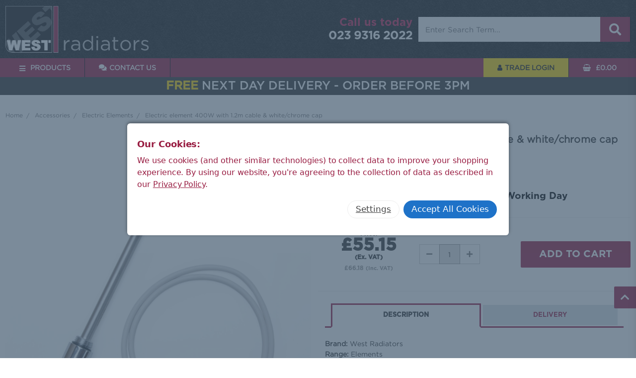

--- FILE ---
content_type: text/html; charset=UTF-8
request_url: https://westradiators.co.uk/electric-element-400w-with-1-2m-cable-white-chrome-cap/
body_size: 24619
content:
<!DOCTYPE html>
<html class="no-js" lang="en">
<head>
    <title>Electric element 400W with 1.2m cable &amp; white/chrome cap</title><link rel="dns-prefetch preconnect" href="https://cdn11.bigcommerce.com/s-zd63sl4lix" crossorigin>
    <meta property="product:price:amount" content="66.18" /><meta property="product:price:currency" content="GBP" /><meta property="product:price:amount" content="55.15" /><meta property="product:price:currency" content="GBP" /><meta property="og:url" content="https://westradiators.co.uk/electric-element-400w-with-1-2m-cable-white-chrome-cap/" /><meta property="og:site_name" content="WestRadiators.co.uk" /><link rel='canonical' href='https://westradiators.co.uk/electric-element-400w-with-1-2m-cable-white-chrome-cap/' /><meta name='platform' content='bigcommerce.stencil' /><meta property="og:type" content="product" />
<meta property="og:title" content="Electric element 400W with 1.2m cable &amp; white/chrome cap" />
<meta property="og:description" content="Buy quality radiator valves and accessories at low trade prices. Free UK shipping over £100. Shipped direct from our warehouse in the UK." />
<meta property="og:image" content="https://cdn11.bigcommerce.com/s-zd63sl4lix/products/225/images/635/EL-PTC_1900__30815.1752662364.386.513.jpg?c=1" />
<meta property="og:availability" content="instock" />
<meta property="pinterest:richpins" content="enabled" /><meta name="description" content="Buy Electric element 400W with 1.2m cable &amp; white/chrome cap for just £55.15 (Ex. VAT). Free UK Shipping over £100. 1 Year Warranty. Trade Friendly Pricing. Shipped from the UK. ">
    <link href="https://cdn11.bigcommerce.com/s-zd63sl4lix/product_images/west_favicon.png" rel="shortcut icon">
    <meta name="viewport" content="width=device-width, initial-scale=1, maximum-scale=1">
    <script> document.documentElement.className = document.documentElement.className.replace('no-js', 'js');</script>
    <script>window.lazySizesConfig = window.lazySizesConfig || {};window.lazySizesConfig.loadMode = 1;</script>
    <script async src="https://cdn11.bigcommerce.com/s-zd63sl4lix/stencil/09a16cf0-07f7-013e-541f-664692501617/e/48980e30-b267-013e-f633-12ba55dc41a5/dist/theme-bundle.head_async.js"></script><!-- Start Tracking Code for analytics_googleanalytics4 -->

<script data-cfasync="false" src="https://cdn11.bigcommerce.com/shared/js/google_analytics4_bodl_subscribers-358423becf5d870b8b603a81de597c10f6bc7699.js" integrity="sha256-gtOfJ3Avc1pEE/hx6SKj/96cca7JvfqllWA9FTQJyfI=" crossorigin="anonymous"></script>
<script data-cfasync="false">
  (function () {
    window.dataLayer = window.dataLayer || [];

    function gtag(){
        dataLayer.push(arguments);
    }

    function initGA4(event) {
         function setupGtag() {
            function configureGtag() {
                gtag('js', new Date());
                gtag('set', 'developer_id.dMjk3Nj', true);
                gtag('config', 'G-LQE7V83YH2');
            }

            var script = document.createElement('script');

            script.src = 'https://www.googletagmanager.com/gtag/js?id=G-LQE7V83YH2';
            script.async = true;
            script.onload = configureGtag;

            document.head.appendChild(script);
        }

        setupGtag();

        if (typeof subscribeOnBodlEvents === 'function') {
            subscribeOnBodlEvents('G-LQE7V83YH2', true);
        }

        window.removeEventListener(event.type, initGA4);
    }

    gtag('consent', 'default', {"ad_storage":"denied","ad_user_data":"denied","ad_personalization":"denied","analytics_storage":"denied","functionality_storage":"denied"})
            

    var eventName = document.readyState === 'complete' ? 'consentScriptsLoaded' : 'DOMContentLoaded';
    window.addEventListener(eventName, initGA4, false);
  })()
</script>

<!-- End Tracking Code for analytics_googleanalytics4 -->

<!-- Start Tracking Code for analytics_siteverification -->

<meta name="google-site-verification" content="aJFyzCB-S3hH8smlEHKwkul5EIO14mShUcTzQMlRWgI" />

<!-- End Tracking Code for analytics_siteverification -->


<script type="text/javascript" src="https://checkout-sdk.bigcommerce.com/v1/loader.js" defer></script>
<script src="https://www.google.com/recaptcha/api.js" async defer></script>
<script>window.consentManagerStoreConfig = function () { return {"storeName":"WestRadiators.co.uk","privacyPolicyUrl":"https:\/\/westradiators.co.uk\/terms-and-conditions\/","writeKey":null,"improvedConsentManagerEnabled":true,"AlwaysIncludeScriptsWithConsentTag":true}; };</script>
<script type="text/javascript" src="https://cdn11.bigcommerce.com/shared/js/bodl-consent-32a446f5a681a22e8af09a4ab8f4e4b6deda6487.js" integrity="sha256-uitfaufFdsW9ELiQEkeOgsYedtr3BuhVvA4WaPhIZZY=" crossorigin="anonymous" defer></script>
<script type="text/javascript" src="https://cdn11.bigcommerce.com/shared/js/storefront/consent-manager-config-3013a89bb0485f417056882e3b5cf19e6588b7ba.js" defer></script>
<script type="text/javascript" src="https://cdn11.bigcommerce.com/shared/js/storefront/consent-manager-08633fe15aba542118c03f6d45457262fa9fac88.js" defer></script>
<script type="text/javascript">
var BCData = {"product_attributes":{"sku":"EL-PTC-400","upc":null,"mpn":"EL-PTC-400","gtin":null,"weight":null,"base":true,"image":null,"price":{"with_tax":{"formatted":"\u00a366.18","value":66.18,"currency":"GBP"},"without_tax":{"formatted":"\u00a355.15","value":55.15,"currency":"GBP"},"tax_label":"VAT"},"stock":996,"instock":true,"stock_message":null,"purchasable":true,"purchasing_message":null,"call_for_price_message":null}};
</script>
<!-- Global site tag (gtag.js) - Google Ads -->
<script data-bc-cookie-consent="4" type="text/plain" async src="https://www.googletagmanager.com/gtag/js?id=AW-697926531"></script>
<script data-bc-cookie-consent="4" type="text/plain">
  window.dataLayer = window.dataLayer || [];
  function gtag(){dataLayer.push(arguments);}
  gtag('js', new Date());

  gtag('config', 'AW-697926531', {'allow_enhanced_conversions':true});
</script><script>
// Define dataLayer and the gtag function.
window.dataLayer = window.dataLayer || [];
function gtag(){dataLayer.push(arguments);}

// Default ad_storage to 'denied' as a placeholder
// Determine actual values based on your own requirements
gtag('consent', 'default', {
  'ad_storage': 'denied',
  'analytics_storage': 'denied'
});
</script>
<script async src="https://www.googletagmanager.com/gtag/js?id=G-LQE7V83YH2">
</script>
<script>
  window.dataLayer = window.dataLayer || [];
  function gtag(){dataLayer.push(arguments);}

  gtag('js', new Date());
  gtag('config', 'G-LQE7V83YH2');
</script><script data-bc-cookie-consent="3" type="text/plain">
    gtag('consent', 'update', {
      'analytics_storage': 'granted'
    });
</script>
<script data-bc-cookie-consent="4" type="text/plain">
    gtag('consent', 'update', {
      'ad_storage': 'granted', 'ad_user_data':'granted', 'ad_personalization':'granted'
    });
</script><script data-bc-cookie-consent="3" type="text/plain">
    (function(c,l,a,r,i,t,y){
        c[a]=c[a]||function(){(c[a].q=c[a].q||[]).push(arguments)};
        t=l.createElement(r);t.async=1;t.src="https://www.clarity.ms/tag/"+i;
        y=l.getElementsByTagName(r)[0];y.parentNode.insertBefore(t,y);
    })(window, document, "clarity", "script", "n4pn5vzv6l");
</script>
 <script data-cfasync="false" src="https://microapps.bigcommerce.com/bodl-events/1.9.4/index.js" integrity="sha256-Y0tDj1qsyiKBRibKllwV0ZJ1aFlGYaHHGl/oUFoXJ7Y=" nonce="" crossorigin="anonymous"></script>
 <script data-cfasync="false" nonce="">

 (function() {
    function decodeBase64(base64) {
       const text = atob(base64);
       const length = text.length;
       const bytes = new Uint8Array(length);
       for (let i = 0; i < length; i++) {
          bytes[i] = text.charCodeAt(i);
       }
       const decoder = new TextDecoder();
       return decoder.decode(bytes);
    }
    window.bodl = JSON.parse(decodeBase64("[base64]"));
 })()

 </script>

<script nonce="">
(function () {
    var xmlHttp = new XMLHttpRequest();

    xmlHttp.open('POST', 'https://bes.gcp.data.bigcommerce.com/nobot');
    xmlHttp.setRequestHeader('Content-Type', 'application/json');
    xmlHttp.send('{"store_id":"1000916786","timezone_offset":"0.0","timestamp":"2026-01-18T11:14:31.04536200Z","visit_id":"c86ba738-9d7f-47c0-b1f9-266102ad3515","channel_id":1}');
})();
</script>
<link rel="preload" href="https://cdn11.bigcommerce.com/s-zd63sl4lix/stencil/09a16cf0-07f7-013e-541f-664692501617/e/48980e30-b267-013e-f633-12ba55dc41a5/fonts/Gotham-Book-Regular.woff" as="font">
    <link rel="preload" href="https://cdn11.bigcommerce.com/s-zd63sl4lix/stencil/09a16cf0-07f7-013e-541f-664692501617/e/48980e30-b267-013e-f633-12ba55dc41a5/fonts/GothamBold.otf" as="font">
    <link rel="preload" href="https://cdn11.bigcommerce.com/s-zd63sl4lix/stencil/09a16cf0-07f7-013e-541f-664692501617/e/48980e30-b267-013e-f633-12ba55dc41a5/fonts/GothamMedium.otf" as="font">
    <link rel="preload" href="https://cdn11.bigcommerce.com/s-zd63sl4lix/stencil/09a16cf0-07f7-013e-541f-664692501617/e/48980e30-b267-013e-f633-12ba55dc41a5/fonts/GothamLightRegular.otf" as="font">
    <link rel="preload" href="https://cdn11.bigcommerce.com/s-zd63sl4lix/stencil/09a16cf0-07f7-013e-541f-664692501617/e/48980e30-b267-013e-f633-12ba55dc41a5/fonts/fontawesome-webfont.woff2" as="font">
    <link rel="preload" href="https://cdn11.bigcommerce.com/s-zd63sl4lix/stencil/09a16cf0-07f7-013e-541f-664692501617/e/48980e30-b267-013e-f633-12ba55dc41a5/fonts/fontawesome-webfont.eot" as="font">
    <link rel="preload" href="https://cdn11.bigcommerce.com/s-zd63sl4lix/stencil/09a16cf0-07f7-013e-541f-664692501617/e/48980e30-b267-013e-f633-12ba55dc41a5/css/theme.css" as="stylesheet">
    <link rel="preload" href="https://cdn11.bigcommerce.com/s-zd63sl4lix/stencil/09a16cf0-07f7-013e-541f-664692501617/e/48980e30-b267-013e-f633-12ba55dc41a5/dist/theme-bundle.main.js" as="script">
    <link data-stencil-stylesheet href="https://cdn11.bigcommerce.com/s-zd63sl4lix/stencil/09a16cf0-07f7-013e-541f-664692501617/e/48980e30-b267-013e-f633-12ba55dc41a5/css/theme-320aac50-b269-013e-f635-12ba55dc41a5.css" rel="stylesheet">
</head>
<body> 
    <!-- Google Tag Manager (noscript) -->
    <noscript><iframe src="https://www.googletagmanager.com/ns.html?id=GTM-T5GRBN5" height="0" width="0" style="display:none;visibility:hidden"></iframe></noscript>
    <!-- End Google Tag Manager (noscript) -->
    <div id="backToTop"></div>
    <div class="off-canvas-wrap" data-offcanvas>
        <div class="inner-wrap">
<!-- Off Canvas Menu -->
<aside class="left-off-canvas-menu"><nav class="navPages ">
    <div class="">
        <ul class="navPages-list off-canvas-list ">
                        <li><label>Categories:</label></li>

                       <li class="navPages-item nav-level-0 ">
    <a class="navPages-action navPages-action-depth-max has-subMenu is-root activePage" data-toggle="is-open" href="https://westradiators.co.uk/accessories/" data-collapsible="navPages-29">
        Accessories
    </a>
    <div class="navPage-subMenu navPage-subMenu-horizontal " id="navPages-29" aria-hidden="true" tabindex="-1">
    <ul class="navPage-subMenu-list">
        <li class="navPage-subMenu-item-parent">
            <a class="navPage-subMenu-action navPages-action navPages-action-depth-max" href="https://westradiators.co.uk/accessories/">All Accessories</a>
        </li>
        
        
        
         
            <li class="navPage-subMenu-item-child">
                   <a class="navPage-subMenu-action navPages-action" href="https://westradiators.co.uk/radiator-accessories/sleeve-kits-pipe-shrouds/">Sleeve Kits &amp; Pipe Shrouds</a>
            </li>
         
            <li class="navPage-subMenu-item-child">
                   <a class="navPage-subMenu-action navPages-action" href="https://westradiators.co.uk/radiator-accessories/radiator-tail-extensions/">Radiator Tail / Valve Extensions</a>
            </li>
         
            <li class="navPage-subMenu-item-child">
                   <a class="navPage-subMenu-action navPages-action" href="https://westradiators.co.uk/radiator-accessories/air-vents-blanking-plugs/">Air Vents &amp; Blanking Plugs</a>
            </li>
         
            <li class="navPage-subMenu-item-child">
                   <a class="navPage-subMenu-action navPages-action" href="https://westradiators.co.uk/radiator-accessories/luxury-wall-stays-for-cast-iron-radiators/">Wall Stays</a>
            </li>
         
            <li class="navPage-subMenu-item-child">
                   <a class="navPage-subMenu-action navPages-action" href="https://westradiators.co.uk/radiator-accessories/decorators-caps/">Decorators Caps</a>
            </li>
         
            <li class="navPage-subMenu-item-child">
                   <a class="navPage-subMenu-action navPages-action" href="https://westradiators.co.uk/radiator-accessories/fernox-central-heating-products/">Fernox Central Heating Products</a>
            </li>
         
            <li class="navPage-subMenu-item-child">
                   <a class="navPage-subMenu-action navPages-action" href="https://westradiators.co.uk/radiator-accessories/radiator-valves-adapters-reducers/">Radiator Valves Adapters &amp; Reducers</a>
            </li>
         
            <li class="navPage-subMenu-item-child">
                   <a class="navPage-subMenu-action navPages-action" href="https://westradiators.co.uk/accessories/inhibitors/">Inhibitors</a>
            </li>
         
            <li class="navPage-subMenu-item-child">
                   <a class="navPage-subMenu-action navPages-action activePage" href="https://westradiators.co.uk/radiator-accessories/electric-elements/">Electric Elements</a>
            </li>
         
            <li class="navPage-subMenu-item-child">
                   <a class="navPage-subMenu-action navPages-action" href="https://westradiators.co.uk/radiator-accessories/column-radiator-feet/">Column Radiator Feet</a>
            </li>
         
            <li class="navPage-subMenu-item-child">
                   <a class="navPage-subMenu-action navPages-action" href="https://westradiators.co.uk/accessories/replacement-trv-heads/">Replacement TRV Heads</a>
            </li>
         
            <li class="navPage-subMenu-item-child">
                   <a class="navPage-subMenu-action navPages-action" href="https://westradiators.co.uk/radiator-accessories/evolve-22mm-automatic-bypass-valve/">Evolve 22mm Automatic Bypass Valve</a>
            </li>
    </ul>
</div>
</li>
                           <li class="navPages-item nav-level-0"><a class="navPages-action" href="https://westradiators.co.uk/thermostatic-radiator-valves/">Thermostatic Radiator Valves</a>
           </li>
                           <li class="navPages-item nav-level-0"><a class="navPages-action" href="https://westradiators.co.uk/manual-radiator-valves/">Manual Radiator Valves</a>
           </li>
                           <li class="navPages-item nav-level-0"><a class="navPages-action" href="https://westradiators.co.uk/angled-radiator-valves/">Angled Radiator Valves</a>
           </li>
                           <li class="navPages-item nav-level-0"><a class="navPages-action" href="https://westradiators.co.uk/corner-radiator-valves/">Corner Radiator Valves</a>
           </li>
                           <li class="navPages-item nav-level-0"><a class="navPages-action" href="https://westradiators.co.uk/straight-radiator-valves/">Straight Radiator Valves</a>
           </li>
                       <li class="navPages-item nav-level-0 ">
    <a class="navPages-action navPages-action-depth-max has-subMenu is-root" data-toggle="is-open" href="https://westradiators.co.uk/range-names/" data-collapsible="navPages-140">
        Range Names
    </a>
    <div class="navPage-subMenu navPage-subMenu-horizontal " id="navPages-140" aria-hidden="true" tabindex="-1">
    <ul class="navPage-subMenu-list">
        <li class="navPage-subMenu-item-parent">
            <a class="navPage-subMenu-action navPages-action navPages-action-depth-max" href="https://westradiators.co.uk/range-names/">All Range Names</a>
        </li>
        
        
        
         
            <li class="navPage-subMenu-item-child">
                   <a class="navPage-subMenu-action navPages-action" href="https://westradiators.co.uk/abbey-radiator-valves/">Abbey Radiator Valves</a>
            </li>
         
            <li class="navPage-subMenu-item-child">
                   <a class="navPage-subMenu-action navPages-action" href="https://westradiators.co.uk/admiral-radiator-valves/">Admiral Radiator Valves</a>
            </li>
         
            <li class="navPage-subMenu-item-child">
                   <a class="navPage-subMenu-action navPages-action" href="https://westradiators.co.uk/amberley-radiator-valves/">Amberley Radiator Valves</a>
            </li>
         
            <li class="navPage-subMenu-item-child">
                   <a class="navPage-subMenu-action navPages-action" href="https://westradiators.co.uk/apex-radiator-valves/">Apex Radiator Valves</a>
            </li>
         
            <li class="navPage-subMenu-item-child">
                   <a class="navPage-subMenu-action navPages-action" href="https://westradiators.co.uk/bentley-radiator-valves/">Bentley Radiator Valves</a>
            </li>
         
            <li class="navPage-subMenu-item-child">
                   <a class="navPage-subMenu-action navPages-action" href="https://westradiators.co.uk/commodore-radiator-valves/">Commodore Radiator Valves</a>
            </li>
         
            <li class="navPage-subMenu-item-child">
                   <a class="navPage-subMenu-action navPages-action" href="https://westradiators.co.uk/delta-radiator-valves/">Delta Radiator Valves</a>
            </li>
         
            <li class="navPage-subMenu-item-child">
                   <a class="navPage-subMenu-action navPages-action" href="https://westradiators.co.uk/range-names/echo-radiator-valves/">Echo Radiator Valves</a>
            </li>
         
            <li class="navPage-subMenu-item-child">
                   <a class="navPage-subMenu-action navPages-action" href="https://westradiators.co.uk/elegance-wave-radiator-valves/">Elegance &amp; Wave Radiator Valves</a>
            </li>
         
            <li class="navPage-subMenu-item-child">
                   <a class="navPage-subMenu-action navPages-action" href="https://westradiators.co.uk/ellipse-radiator-valves/">Ellipse Radiator Valves</a>
            </li>
         
            <li class="navPage-subMenu-item-child">
                   <a class="navPage-subMenu-action navPages-action" href="https://westradiators.co.uk/eton-radiator-valves/">Eton Radiator Valves</a>
            </li>
         
            <li class="navPage-subMenu-item-child">
                   <a class="navPage-subMenu-action navPages-action" href="https://westradiators.co.uk/faringdon-radiator-valves/">Faringdon Radiator Valves</a>
            </li>
         
            <li class="navPage-subMenu-item-child">
                   <a class="navPage-subMenu-action navPages-action" href="https://westradiators.co.uk/jaguar-radiator-valves/">Jaguar Radiator Valves</a>
            </li>
         
            <li class="navPage-subMenu-item-child">
                   <a class="navPage-subMenu-action navPages-action" href="https://westradiators.co.uk/milan-radiator-valves/">Milan Radiator Valves</a>
            </li>
         
            <li class="navPage-subMenu-item-child">
                   <a class="navPage-subMenu-action navPages-action" href="https://westradiators.co.uk/modern-corner-radiator-valves/">Modern Corner Radiator Valves</a>
            </li>
         
            <li class="navPage-subMenu-item-child">
                   <a class="navPage-subMenu-action navPages-action" href="https://westradiators.co.uk/old-school-radiator-valves/">Old School Radiator Valves</a>
            </li>
         
            <li class="navPage-subMenu-item-child">
                   <a class="navPage-subMenu-action navPages-action" href="https://westradiators.co.uk/poppy-radiator-valves/">Poppy Radiator Valves</a>
            </li>
         
            <li class="navPage-subMenu-item-child">
                   <a class="navPage-subMenu-action navPages-action" href="https://westradiators.co.uk/realm-radiator-valves/">Realm Radiator Valves</a>
            </li>
         
            <li class="navPage-subMenu-item-child">
                   <a class="navPage-subMenu-action navPages-action" href="https://westradiators.co.uk/rosa-radiator-valves/">Rosa Radiator Valves</a>
            </li>
         
            <li class="navPage-subMenu-item-child">
                   <a class="navPage-subMenu-action navPages-action" href="https://westradiators.co.uk/square-radiator-valves/">Square Radiator Valves</a>
            </li>
         
            <li class="navPage-subMenu-item-child">
                   <a class="navPage-subMenu-action navPages-action" href="https://westradiators.co.uk/traditional-corner-radiator-valves/">Traditional Corner Radiator Valves</a>
            </li>
         
            <li class="navPage-subMenu-item-child">
                   <a class="navPage-subMenu-action navPages-action" href="https://westradiators.co.uk/three-quarter-inch-radiator-valves/">Three Quarter Inch Radiator Valves</a>
            </li>
         
            <li class="navPage-subMenu-item-child">
                   <a class="navPage-subMenu-action navPages-action" href="https://westradiators.co.uk/westminster-radiator-valves/">Westminster Radiator Valves</a>
            </li>
    </ul>
</div>
</li>
                       <li class="navPages-item nav-level-0 ">
    <a class="navPages-action navPages-action-depth-max has-subMenu is-root" data-toggle="is-open" href="https://westradiators.co.uk/radiator-valves-by-finish/" data-collapsible="navPages-26">
        Radiator Valves By Finish
    </a>
    <div class="navPage-subMenu navPage-subMenu-horizontal " id="navPages-26" aria-hidden="true" tabindex="-1">
    <ul class="navPage-subMenu-list">
        <li class="navPage-subMenu-item-parent">
            <a class="navPage-subMenu-action navPages-action navPages-action-depth-max" href="https://westradiators.co.uk/radiator-valves-by-finish/">All Radiator Valves By Finish</a>
        </li>
        
        
        
         
            <li class="navPage-subMenu-item-child">
                   <a class="navPage-subMenu-action navPages-action" href="https://westradiators.co.uk/radiator-valves-by-finish/black-nickel-radiator-valves/">Black Nickel Radiator Valves</a>
            </li>
         
            <li class="navPage-subMenu-item-child">
                   <a class="navPage-subMenu-action navPages-action" href="https://westradiators.co.uk/radiator-valves-by-finish/grey-radiator-valves/">Grey Radiator Valves</a>
            </li>
         
            <li class="navPage-subMenu-item-child">
                   <a class="navPage-subMenu-action navPages-action" href="https://westradiators.co.uk/radiator-valves-by-finish/black-radiator-valves/">Black Radiator Valves</a>
            </li>
         
            <li class="navPage-subMenu-item-child">
                   <a class="navPage-subMenu-action navPages-action" href="https://westradiators.co.uk/radiator-valves-by-finish/brass-radiator-valves/">Brass Radiator Valves</a>
            </li>
         
            <li class="navPage-subMenu-item-child">
                   <a class="navPage-subMenu-action navPages-action" href="https://westradiators.co.uk/radiator-valves-by-finish/brushed-steel-radiator-valves/">Brushed Steel Radiator Valves</a>
            </li>
         
            <li class="navPage-subMenu-item-child">
                   <a class="navPage-subMenu-action navPages-action" href="https://westradiators.co.uk/radiator-valves-by-finish/chrome-radiator-valves/">Chrome Radiator Valves</a>
            </li>
         
            <li class="navPage-subMenu-item-child">
                   <a class="navPage-subMenu-action navPages-action" href="https://westradiators.co.uk/radiator-valves-by-finish/copper-radiator-valves/">Copper Radiator Valves</a>
            </li>
         
            <li class="navPage-subMenu-item-child">
                   <a class="navPage-subMenu-action navPages-action" href="https://westradiators.co.uk/radiator-valves-by-finish/nickel-radiator-valves/">Nickel Radiator Valves</a>
            </li>
         
            <li class="navPage-subMenu-item-child">
                   <a class="navPage-subMenu-action navPages-action" href="https://westradiators.co.uk/radiator-valves-by-finish/pewter-radiator-valves/">Pewter Radiator Valves</a>
            </li>
         
            <li class="navPage-subMenu-item-child">
                   <a class="navPage-subMenu-action navPages-action" href="https://westradiators.co.uk/radiator-valves-by-finish/white-radiator-valves/">White Radiator Valves</a>
            </li>
    </ul>
</div>
</li>
                           <li class="navPages-item nav-level-0"><a class="navPages-action" href="https://westradiators.co.uk/contemporary-modern-radiator-valves/">Contemporary Modern Radiator Valves</a>
           </li>
                           <li class="navPages-item nav-level-0"><a class="navPages-action" href="https://westradiators.co.uk/traditional-radiator-valves/">Traditional Radiator Valves</a>
           </li>
                           <li class="navPages-item nav-level-0"><a class="navPages-action" href="https://westradiators.co.uk/towel-hangers/">Towel Hangers</a>
           </li>
                           <li class="navPages-item nav-level-0"><a class="navPages-action" href="https://westradiators.co.uk/shower-curtain-rails/">Shower Curtain Rails</a>
           </li>

                <li><label>Store Pages:</label></li>
                                <li class="navPages-item navPages-item-page  "><a class="navPages-action" href="https://westradiators.co.uk/blog/" aria-controls="page-link-0" >Blog</a></li>
                <li class="navPages-item navPages-item-page  "><a class="navPages-action" href="https://westradiators.co.uk/terms-and-conditions/" aria-controls="page-link-1" >Terms &amp; Conditions</a></li>
                <li class="navPages-item navPages-item-page  "><a class="navPages-action" href="https://westradiators.co.uk/shipping-returns/" aria-controls="page-link-2" >Delivery &amp; Returns</a></li>
                <li class="navPages-item navPages-item-page  "><a class="navPages-action" href="https://westradiators.co.uk/contact-us/" aria-controls="page-link-3" >Contact Us</a></li>
        </ul>
    </div>


    <!-- Duplicate Mobile Nav -->
    <ul class="navPages-list navPages-list--user off-canvas-list">
        <li><label>Account:</label></li>

            <li class="navPages-item">
                <a class="navPages-action" href="/login.php"> <i class="fas fa-user fal"></i>  Trade Login</a>
            </li>
                <li class="navPages-item navPages-item-page  hide-for-medium"><a class="navPages-action" href="tel:023 9316 2022"><i class="fas fa-phone"></i> 023 9316 2022</a></li><li class="navPages-item navPages-item-page  hide-for-medium "><a class="navPages-action" href="mailto:st@westradiators.co.uk"><i class="fas fa-envelope"></i> st@westradiators.co.uk</a></li>
    </ul>
</nav>
</aside>
<div class="hidden-overlay"></div> 
<div class="header-pad"></div>

<div class="dropdown dropdown--quickSearch" id="quickSearch" aria-hidden="true" tabindex="-1" data-prevent-quick-search-close><div class="donotcontainer">    
     <a class="modal-close show-for-medium" aria-label="Close" data-drop-down-close role="button">
        <span aria-hidden="true"><i class='fas fa-times'></i></span>
    </a>
    <form class="form" action="/search.php">
        <fieldset class="form-fieldset">
            <div class="form-field">
                <label class="is-srOnly" for="search_query">Search</label>
                <input class="form-input" data-search-quick name="search_query" id="search_query" data-error-message="Search field cannot be empty." placeholder="Enter Search Term..." autocomplete="off">
               <input type="hidden" value="ON" name="searchsubs"><input type="hidden" value="29" name="category[]"><input type="hidden" value="25" name="category[]"><input type="hidden" value="24" name="category[]"><input type="hidden" value="137" name="category[]"><input type="hidden" value="138" name="category[]"><input type="hidden" value="139" name="category[]"><input type="hidden" value="140" name="category[]"><input type="hidden" value="26" name="category[]"><input type="hidden" value="27" name="category[]"><input type="hidden" value="28" name="category[]"><input type="hidden" value="51" name="category[]"><input type="hidden" value="76" name="category[]">
            </div>
        </fieldset>
    </form>
    <section class="quickSearchResults" data-bind="html: results"></section>
</div>
</div>
<header class="header" role="banner">
    <div class="header-background">
        <div class="row flex ">
            <div class="header-logo flex-left header-logo--left"><a href="https://westradiators.co.uk/">

            <div class="header-logo-image-container">
               <img class="header-logo-image lazyload" data-src="https://cdn11.bigcommerce.com/s-zd63sl4lix/stencil/09a16cf0-07f7-013e-541f-664692501617/e/48980e30-b267-013e-f633-12ba55dc41a5/img/westradiators_logo.svg" alt="WestRadiators.co.uk" title="WestRadiators.co.uk" width="300" height="100">
            </div>
</a>
</div>

            <div class="flex-right icon-menu">
                    <li class="navUser-item navUser-item--call">
    
                        <span class="call-action">Call us today</span>
                        <a class="navUser-action phone-number-area" href='tel:023 9316 2022'><span class='link-text '>023 9316 2022</span></a>
               
                </li>
                 <li class="navUser-item navUser-Search">
            <div class="inline-quick-search show-for-medium">
    <!-- snippet location forms_search -->
    <form class="form" action="/search.php">
        <fieldset class="form-fieldset">
            <div class="form-field">
                <label class="is-srOnly" for="search_query">Search</label>
                <input class="form-input" data-search-quick name="search_query" id="search_query" data-error-message="Search field cannot be empty." placeholder="Enter Search Term..." autocomplete="off"><i class=" fas fa-search"></i> 
            </div>
        </fieldset>
        <input type="hidden" value="29" data-search-category name="category[]"><input type="hidden" value="25" data-search-category name="category[]"><input type="hidden" value="24" data-search-category name="category[]"><input type="hidden" value="137" data-search-category name="category[]"><input type="hidden" value="138" data-search-category name="category[]"><input type="hidden" value="139" data-search-category name="category[]"><input type="hidden" value="140" data-search-category name="category[]"><input type="hidden" value="26" data-search-category name="category[]"><input type="hidden" value="27" data-search-category name="category[]"><input type="hidden" value="28" data-search-category name="category[]"><input type="hidden" value="51" data-search-category name="category[]"><input type="hidden" value="76" data-search-category name="category[]">
    </form>
    <section class="quickSearchResults" data-bind="html: results"></section>
</div>
     <a class="navUser-action navUser-action--quickSearch hide-for-medium" href="#" data-search="quickSearch" aria-controls="quickSearch" aria-expanded="false"><i class=" fas fa-search"></i> <span class='link-text '></span></a>
 </li>            </div>
        </div>
    </div>
     <div class='top-bar-background'>
    <nav class="froo-navUser row flex ">
        <div class="flex-left no-flex-shrink">
           <li class="navUser-item"><a class="navUser-action left-off-canvas-toggle" data-toggle="is-open"  href="#" ><i class="fas fa-bars"></i><span class="show-for-medium">Products</span></a></li>
            <li class="navUser-item show-for-small"><a class="navUser-action" href="/contact-us/" ><i class="fas fa-comments"></i> <span class="show-for-medium">Contact Us</span></a></li>
            
                    </div>
        <div class="flex-right no-flex-grow no-wrap">
            <ul class="navUser-section navUser-section--alt">
                   <li class="navUser-item navUser-item--account show-for-small">
                    <a class="navUser-action" href="/login.php"><i class="fas fa-user fal"></i> <span class='link-text show-for-medium'>Trade Login</span></a>
            </li>

                <li class="navUser-item">
                    <a class="navUser-action navUser-item--compare" href="/compare" data-compare-nav><i class=" fas fa-balance-scale"></i>  <span class='link-text'>Compare</span> <span class="countPill countPill--positive countPill--alt"></span></a>
                </li>
                    
 <li class="navUser-item navUser-item--cart ">
            <a class="header-cart-link navUser-action"
>
               
                <span class="navUser-item-cartLabel cart-full"><span class='icon-container'><i class=" fa fa-shopping-basket fal"></i><span class="countPill cart-quantity  hide">0</span></span> <span class='link-text cart-subtotal show-for-medium'> £0.00</span> </span>  
                
            </a>

            <div class="dropdown-menu popcarts cart-preview-dropdown" id="cart-preview-dropdown" data-dropdown-content aria-hidden="true"></div>
        </li>            </ul>
        </div>
    </nav>
</div>

   </header>
<div data-content-region="header_bottom--global"><div data-layout-id="855ee301-8ffe-4812-a343-dc5f0370e1ee">       <div data-sub-layout-container="e231b476-3e98-49db-a2d6-61c0eecf7c24" data-layout-name="Layout">
    <style data-container-styling="e231b476-3e98-49db-a2d6-61c0eecf7c24">
        [data-sub-layout-container="e231b476-3e98-49db-a2d6-61c0eecf7c24"] {
            box-sizing: border-box;
            display: flex;
            flex-wrap: wrap;
            z-index: 0;
            position: relative;
            height: ;
            background-color: rgba(51, 51, 51, 1);
            padding-top: 0px;
            padding-right: 0px;
            padding-bottom: 0px;
            padding-left: 0px;
            margin-top: 0px;
            margin-right: 0px;
            margin-bottom: 0px;
            margin-left: 0px;
            border-width: 0px;
            border-style: solid;
            border-color: #333333;
        }

        [data-sub-layout-container="e231b476-3e98-49db-a2d6-61c0eecf7c24"]:after {
            display: block;
            position: absolute;
            top: 0;
            left: 0;
            bottom: 0;
            right: 0;
            background-size: cover;
            z-index: -2;
            content: '';
        }
    </style>

    <div data-sub-layout="5b1bba48-9ba6-4d1d-a100-3ae53594de10">
        <style data-column-styling="5b1bba48-9ba6-4d1d-a100-3ae53594de10">
            [data-sub-layout="5b1bba48-9ba6-4d1d-a100-3ae53594de10"] {
                display: flex;
                flex-direction: column;
                box-sizing: border-box;
                flex-basis: 100%;
                max-width: 100%;
                z-index: 0;
                position: relative;
                height: ;
                padding-top: 0px;
                padding-right: 0px;
                padding-bottom: 0px;
                padding-left: 0px;
                margin-top: 0px;
                margin-right: 0px;
                margin-bottom: 0px;
                margin-left: 0px;
                border-width: 0px;
                border-style: solid;
                border-color: #333333;
                justify-content: center;
            }
            [data-sub-layout="5b1bba48-9ba6-4d1d-a100-3ae53594de10"]:after {
                display: block;
                position: absolute;
                top: 0;
                left: 0;
                bottom: 0;
                right: 0;
                background-size: cover;
                z-index: auto;
            }
            @media only screen and (max-width: 700px) {
                [data-sub-layout="5b1bba48-9ba6-4d1d-a100-3ae53594de10"] {
                    flex-basis: 100%;
                    max-width: 100%;
                }
            }
        </style>
        <div data-widget-id="013e317d-94a2-40cc-b37f-c989cce766d3" data-placement-id="ac5bd41c-7210-4a81-824e-d5bc6a475941" data-placement-status="ACTIVE"><a style="text-decoration:none; color:#fff;" href="/shipping-returns/"><strong>FREE</strong> Next day delivery - order before 3pm</a>
</div>
    </div>
</div>

</div></div>
<div class="body  " data-currency-code="GBP">
     
    <div class="container row ">
        
    <ul class="breadcrumbs text-left" itemscope itemtype="http://schema.org/BreadcrumbList">
      
    
            <li class="breadcrumb " itemprop="itemListElement" itemscope itemtype="http://schema.org/ListItem">
                    <a href="https://westradiators.co.uk/" class="breadcrumb-label" itemprop="item"><span itemprop="name">Home</span></a>
                <meta itemprop="position" content="1" />
            </li>
      
    
            <li class="breadcrumb " itemprop="itemListElement" itemscope itemtype="http://schema.org/ListItem">
                    <a href="https://westradiators.co.uk/accessories/" class="breadcrumb-label" itemprop="item"><span itemprop="name">Accessories</span></a>
                <meta itemprop="position" content="2" />
            </li>
      
    
            <li class="breadcrumb " itemprop="itemListElement" itemscope itemtype="http://schema.org/ListItem">
                    <a href="https://westradiators.co.uk/radiator-accessories/electric-elements/" class="breadcrumb-label" itemprop="item"><span itemprop="name">Electric Elements</span></a>
                <meta itemprop="position" content="3" />
            </li>
      
    
            <li class="breadcrumb is-active" itemprop="itemListElement" itemscope itemtype="http://schema.org/ListItem">
                <a itemprop="item" href="https://westradiators.co.uk/electric-element-400w-with-1-2m-cable-white-chrome-cap/"></a>
                    <span class="breadcrumb-label" itemprop="name">Electric element 400W with 1.2m cable &amp; white/chrome cap</span>
                <meta itemprop="position" content="4" />
            </li>
</ul>
<div class="row no-padding">
    <div class="xlarge-9 columns no-padding" itemscope itemtype="http://schema.org/Product" >        
      <div class="productView fullwidth alt" >

    
<div data-content-region="West-Radiators--global"></div>
	<section class="productView-details">
		<div class="productView-product flex">
			<div class="productView-title hide-for-large">Electric element 400W with 1.2m cable &amp; white/chrome cap</div>
			<div class="buy-box ">
				<section class="productView-images" data-image-gallery>
					<div class="small-12 columns no-padding">
						
  <figure class="productView-image"
                data-image-gallery-main
                    data-zoom-image="https://cdn11.bigcommerce.com/s-zd63sl4lix/images/stencil/1400w/products/225/635/EL-PTC_1900__30815.1752662364.jpg?c=1"                
                >
            <div class="productView-img-container">
                    <a class="image-gallery" href="https://cdn11.bigcommerce.com/s-zd63sl4lix/images/stencil/1400w/products/225/635/EL-PTC_1900__30815.1752662364.jpg?c=1"
                        target="_blank" itemprop="image">
                <img src="https://cdn11.bigcommerce.com/s-zd63sl4lix/images/stencil/500x500/products/225/635/EL-PTC_1900__30815.1752662364.jpg?c=1" alt="EL-PTC - Electric element 400W with 1.2m cable &amp; white/chrome cap" title="EL-PTC - Electric element 400W with 1.2m cable &amp; white/chrome cap" data-sizes="auto"
srcset="https://cdn11.bigcommerce.com/s-zd63sl4lix/images/stencil/80w/products/225/635/EL-PTC_1900__30815.1752662364.jpg?c=1 80w, https://cdn11.bigcommerce.com/s-zd63sl4lix/images/stencil/160w/products/225/635/EL-PTC_1900__30815.1752662364.jpg?c=1 160w, https://cdn11.bigcommerce.com/s-zd63sl4lix/images/stencil/320w/products/225/635/EL-PTC_1900__30815.1752662364.jpg?c=1 320w, https://cdn11.bigcommerce.com/s-zd63sl4lix/images/stencil/640w/products/225/635/EL-PTC_1900__30815.1752662364.jpg?c=1 640w, https://cdn11.bigcommerce.com/s-zd63sl4lix/images/stencil/960w/products/225/635/EL-PTC_1900__30815.1752662364.jpg?c=1 960w, https://cdn11.bigcommerce.com/s-zd63sl4lix/images/stencil/1280w/products/225/635/EL-PTC_1900__30815.1752662364.jpg?c=1 1280w, https://cdn11.bigcommerce.com/s-zd63sl4lix/images/stencil/1920w/products/225/635/EL-PTC_1900__30815.1752662364.jpg?c=1 1920w, https://cdn11.bigcommerce.com/s-zd63sl4lix/images/stencil/2560w/products/225/635/EL-PTC_1900__30815.1752662364.jpg?c=1 2560w"

class=" productView-image--default"

data-main-image width=500 height=500 />                    </a>

                                      
            </div>
        </figure>
        <ul class="productView-thumbnails">
            
                           <li class="productView-thumbnail">
                    <a
                        class="productView-thumbnail-link is-active" 
                        href="https://cdn11.bigcommerce.com/s-zd63sl4lix/images/stencil/1400w/products/225/635/EL-PTC_1900__30815.1752662364.jpg?c=1"
                        data-image-gallery-item
                        data-image-gallery-new-image-url="https://cdn11.bigcommerce.com/s-zd63sl4lix/images/stencil/500x500/products/225/635/EL-PTC_1900__30815.1752662364.jpg?c=1"
                        data-image-gallery-new-image-srcset="https://cdn11.bigcommerce.com/s-zd63sl4lix/images/stencil/80w/products/225/635/EL-PTC_1900__30815.1752662364.jpg?c=1 80w, https://cdn11.bigcommerce.com/s-zd63sl4lix/images/stencil/160w/products/225/635/EL-PTC_1900__30815.1752662364.jpg?c=1 160w, https://cdn11.bigcommerce.com/s-zd63sl4lix/images/stencil/320w/products/225/635/EL-PTC_1900__30815.1752662364.jpg?c=1 320w, https://cdn11.bigcommerce.com/s-zd63sl4lix/images/stencil/640w/products/225/635/EL-PTC_1900__30815.1752662364.jpg?c=1 640w, https://cdn11.bigcommerce.com/s-zd63sl4lix/images/stencil/960w/products/225/635/EL-PTC_1900__30815.1752662364.jpg?c=1 960w, https://cdn11.bigcommerce.com/s-zd63sl4lix/images/stencil/1280w/products/225/635/EL-PTC_1900__30815.1752662364.jpg?c=1 1280w, https://cdn11.bigcommerce.com/s-zd63sl4lix/images/stencil/1920w/products/225/635/EL-PTC_1900__30815.1752662364.jpg?c=1 1920w, https://cdn11.bigcommerce.com/s-zd63sl4lix/images/stencil/2560w/products/225/635/EL-PTC_1900__30815.1752662364.jpg?c=1 2560w"
                        data-image-gallery-zoom-image-url="https://cdn11.bigcommerce.com/s-zd63sl4lix/images/stencil/1400w/products/225/635/EL-PTC_1900__30815.1752662364.jpg?c=1"
                    >
                    <img src="[data-uri]" alt="EL-PTC - Electric element 400W with 1.2m cable &amp; white/chrome cap" title="EL-PTC - Electric element 400W with 1.2m cable &amp; white/chrome cap" data-sizes="auto"
    srcset="https://cdn11.bigcommerce.com/s-zd63sl4lix/images/stencil/80w/products/225/635/EL-PTC_1900__30815.1752662364.jpg?c=1"
data-srcset="https://cdn11.bigcommerce.com/s-zd63sl4lix/images/stencil/80w/products/225/635/EL-PTC_1900__30815.1752662364.jpg?c=1 80w, https://cdn11.bigcommerce.com/s-zd63sl4lix/images/stencil/160w/products/225/635/EL-PTC_1900__30815.1752662364.jpg?c=1 160w, https://cdn11.bigcommerce.com/s-zd63sl4lix/images/stencil/320w/products/225/635/EL-PTC_1900__30815.1752662364.jpg?c=1 320w, https://cdn11.bigcommerce.com/s-zd63sl4lix/images/stencil/640w/products/225/635/EL-PTC_1900__30815.1752662364.jpg?c=1 640w, https://cdn11.bigcommerce.com/s-zd63sl4lix/images/stencil/960w/products/225/635/EL-PTC_1900__30815.1752662364.jpg?c=1 960w, https://cdn11.bigcommerce.com/s-zd63sl4lix/images/stencil/1280w/products/225/635/EL-PTC_1900__30815.1752662364.jpg?c=1 1280w, https://cdn11.bigcommerce.com/s-zd63sl4lix/images/stencil/1920w/products/225/635/EL-PTC_1900__30815.1752662364.jpg?c=1 1920w, https://cdn11.bigcommerce.com/s-zd63sl4lix/images/stencil/2560w/products/225/635/EL-PTC_1900__30815.1752662364.jpg?c=1 2560w"

class="lazyload"

width=67 height=67 />                    </a>
                </li>
                <li class="productView-thumbnail">
                    <a
                        class="productView-thumbnail-link " 
                        href="https://cdn11.bigcommerce.com/s-zd63sl4lix/images/stencil/1400w/products/225/636/EL-PTC-CU_1900__75246.1752662364.jpg?c=1"
                        data-image-gallery-item
                        data-image-gallery-new-image-url="https://cdn11.bigcommerce.com/s-zd63sl4lix/images/stencil/500x500/products/225/636/EL-PTC-CU_1900__75246.1752662364.jpg?c=1"
                        data-image-gallery-new-image-srcset="https://cdn11.bigcommerce.com/s-zd63sl4lix/images/stencil/80w/products/225/636/EL-PTC-CU_1900__75246.1752662364.jpg?c=1 80w, https://cdn11.bigcommerce.com/s-zd63sl4lix/images/stencil/160w/products/225/636/EL-PTC-CU_1900__75246.1752662364.jpg?c=1 160w, https://cdn11.bigcommerce.com/s-zd63sl4lix/images/stencil/320w/products/225/636/EL-PTC-CU_1900__75246.1752662364.jpg?c=1 320w, https://cdn11.bigcommerce.com/s-zd63sl4lix/images/stencil/640w/products/225/636/EL-PTC-CU_1900__75246.1752662364.jpg?c=1 640w, https://cdn11.bigcommerce.com/s-zd63sl4lix/images/stencil/960w/products/225/636/EL-PTC-CU_1900__75246.1752662364.jpg?c=1 960w, https://cdn11.bigcommerce.com/s-zd63sl4lix/images/stencil/1280w/products/225/636/EL-PTC-CU_1900__75246.1752662364.jpg?c=1 1280w, https://cdn11.bigcommerce.com/s-zd63sl4lix/images/stencil/1920w/products/225/636/EL-PTC-CU_1900__75246.1752662364.jpg?c=1 1920w, https://cdn11.bigcommerce.com/s-zd63sl4lix/images/stencil/2560w/products/225/636/EL-PTC-CU_1900__75246.1752662364.jpg?c=1 2560w"
                        data-image-gallery-zoom-image-url="https://cdn11.bigcommerce.com/s-zd63sl4lix/images/stencil/1400w/products/225/636/EL-PTC-CU_1900__75246.1752662364.jpg?c=1"
                    >
                    <img src="[data-uri]" alt="EL-PTC-CU - Electric element 400W with 1.2m cable &amp; white/chrome cap" title="EL-PTC-CU - Electric element 400W with 1.2m cable &amp; white/chrome cap" data-sizes="auto"
    srcset="https://cdn11.bigcommerce.com/s-zd63sl4lix/images/stencil/80w/products/225/636/EL-PTC-CU_1900__75246.1752662364.jpg?c=1"
data-srcset="https://cdn11.bigcommerce.com/s-zd63sl4lix/images/stencil/80w/products/225/636/EL-PTC-CU_1900__75246.1752662364.jpg?c=1 80w, https://cdn11.bigcommerce.com/s-zd63sl4lix/images/stencil/160w/products/225/636/EL-PTC-CU_1900__75246.1752662364.jpg?c=1 160w, https://cdn11.bigcommerce.com/s-zd63sl4lix/images/stencil/320w/products/225/636/EL-PTC-CU_1900__75246.1752662364.jpg?c=1 320w, https://cdn11.bigcommerce.com/s-zd63sl4lix/images/stencil/640w/products/225/636/EL-PTC-CU_1900__75246.1752662364.jpg?c=1 640w, https://cdn11.bigcommerce.com/s-zd63sl4lix/images/stencil/960w/products/225/636/EL-PTC-CU_1900__75246.1752662364.jpg?c=1 960w, https://cdn11.bigcommerce.com/s-zd63sl4lix/images/stencil/1280w/products/225/636/EL-PTC-CU_1900__75246.1752662364.jpg?c=1 1280w, https://cdn11.bigcommerce.com/s-zd63sl4lix/images/stencil/1920w/products/225/636/EL-PTC-CU_1900__75246.1752662364.jpg?c=1 1920w, https://cdn11.bigcommerce.com/s-zd63sl4lix/images/stencil/2560w/products/225/636/EL-PTC-CU_1900__75246.1752662364.jpg?c=1 2560w"

class="lazyload"

width=67 height=67 />                    </a>
                </li>
                <li class="productView-thumbnail">
                    <a
                        class="productView-thumbnail-link " 
                        href="https://cdn11.bigcommerce.com/s-zd63sl4lix/images/stencil/1400w/products/225/637/EL-PTC-CU01_1900__50417.1752662364.jpg?c=1"
                        data-image-gallery-item
                        data-image-gallery-new-image-url="https://cdn11.bigcommerce.com/s-zd63sl4lix/images/stencil/500x500/products/225/637/EL-PTC-CU01_1900__50417.1752662364.jpg?c=1"
                        data-image-gallery-new-image-srcset="https://cdn11.bigcommerce.com/s-zd63sl4lix/images/stencil/80w/products/225/637/EL-PTC-CU01_1900__50417.1752662364.jpg?c=1 80w, https://cdn11.bigcommerce.com/s-zd63sl4lix/images/stencil/160w/products/225/637/EL-PTC-CU01_1900__50417.1752662364.jpg?c=1 160w, https://cdn11.bigcommerce.com/s-zd63sl4lix/images/stencil/320w/products/225/637/EL-PTC-CU01_1900__50417.1752662364.jpg?c=1 320w, https://cdn11.bigcommerce.com/s-zd63sl4lix/images/stencil/640w/products/225/637/EL-PTC-CU01_1900__50417.1752662364.jpg?c=1 640w, https://cdn11.bigcommerce.com/s-zd63sl4lix/images/stencil/960w/products/225/637/EL-PTC-CU01_1900__50417.1752662364.jpg?c=1 960w, https://cdn11.bigcommerce.com/s-zd63sl4lix/images/stencil/1280w/products/225/637/EL-PTC-CU01_1900__50417.1752662364.jpg?c=1 1280w, https://cdn11.bigcommerce.com/s-zd63sl4lix/images/stencil/1920w/products/225/637/EL-PTC-CU01_1900__50417.1752662364.jpg?c=1 1920w, https://cdn11.bigcommerce.com/s-zd63sl4lix/images/stencil/2560w/products/225/637/EL-PTC-CU01_1900__50417.1752662364.jpg?c=1 2560w"
                        data-image-gallery-zoom-image-url="https://cdn11.bigcommerce.com/s-zd63sl4lix/images/stencil/1400w/products/225/637/EL-PTC-CU01_1900__50417.1752662364.jpg?c=1"
                    >
                    <img src="[data-uri]" alt="EL-PTC-CU01 - Electric element 400W with 1.2m cable &amp; white/chrome cap" title="EL-PTC-CU01 - Electric element 400W with 1.2m cable &amp; white/chrome cap" data-sizes="auto"
    srcset="https://cdn11.bigcommerce.com/s-zd63sl4lix/images/stencil/80w/products/225/637/EL-PTC-CU01_1900__50417.1752662364.jpg?c=1"
data-srcset="https://cdn11.bigcommerce.com/s-zd63sl4lix/images/stencil/80w/products/225/637/EL-PTC-CU01_1900__50417.1752662364.jpg?c=1 80w, https://cdn11.bigcommerce.com/s-zd63sl4lix/images/stencil/160w/products/225/637/EL-PTC-CU01_1900__50417.1752662364.jpg?c=1 160w, https://cdn11.bigcommerce.com/s-zd63sl4lix/images/stencil/320w/products/225/637/EL-PTC-CU01_1900__50417.1752662364.jpg?c=1 320w, https://cdn11.bigcommerce.com/s-zd63sl4lix/images/stencil/640w/products/225/637/EL-PTC-CU01_1900__50417.1752662364.jpg?c=1 640w, https://cdn11.bigcommerce.com/s-zd63sl4lix/images/stencil/960w/products/225/637/EL-PTC-CU01_1900__50417.1752662364.jpg?c=1 960w, https://cdn11.bigcommerce.com/s-zd63sl4lix/images/stencil/1280w/products/225/637/EL-PTC-CU01_1900__50417.1752662364.jpg?c=1 1280w, https://cdn11.bigcommerce.com/s-zd63sl4lix/images/stencil/1920w/products/225/637/EL-PTC-CU01_1900__50417.1752662364.jpg?c=1 1920w, https://cdn11.bigcommerce.com/s-zd63sl4lix/images/stencil/2560w/products/225/637/EL-PTC-CU01_1900__50417.1752662364.jpg?c=1 2560w"

class="lazyload"

width=67 height=67 />                    </a>
                </li>
            
            
        </ul>					</div>
					<div class="spacer"></div>
				</section>
				<section class="cta-section">
					<h1 class="productView-title show-for-large" itemprop="name" >Electric element 400W with 1.2m cable &amp; white/chrome cap</h1>
                    <div class="productView-rating" >
</div>
                    
                    
                    <dl class="productView-info inline">
    
    <span class="small-12 medium-4 columns end"><dt class="productView-info-name sku-label" >SKU:</dt>
    <dd class="productView-info-value" data-product-sku itemprop="sku">EL-PTC-400</dd></span>
    
   
    
    
	
         <meta itemprop="mpn" content="EL-PTC-400" />
         
    
    
    
    

    
    
    
    
        <span class="small-12 medium-4 columns end"><dt class="productView-info-name">Brand:</dt>
        <dd class="productView-info-value" data-product-brand  itemprop="brand" itemscope itemtype="http://schema.org/Brand" ><a href="https://westradiators.co.uk/west-radiators/"  itemprop="url" ><span itemprop="name" >West Radiators</span></a>
        </dd></span>

    
</dl>
        <div class="productView-info-bulkPricing small-12 columns">
                    </div>
                        <div class="productView-options">
                            <script>
         var catUrl =null;
//        var catUrl = 'https://westradiators.co.uk/radiator-accessories/electric-elements/';
        
        
        if(catUrl!= null){
            document.write(`<a class='selectwidth' name='selectwidth'></a><div id="width-option" class="width-option"><div class="form-field"><label class="form-label form-label--alternate form-label--inlineSmall">
            Select Radiator Width:</label><select id="radiator-width-selection" class="form-select form-select--small radiator-width-selection" onChange="switchWidth(this)"></select></div></div>`);
            fetchCatProducts();
        }
        function fetchCatProducts(after=''){
            var Gquery  =`query CategoryByUrl {
                      site {
                        route(
                          path: "` + catUrl + `"
                        ) {
                          node {
                            ... on Category {
                              products (first:10 ` + after+` ) {
                                    pageInfo {
                                                startCursor
                                                endCursor
                                        }
                                edges {
                                  node {
                                    name
                                    id
                                    path
                                    width {
                                      value
                                      unit
                                    }
                                    customFields {
                                      edges {
                                        node {
                                          name
                                          value
                                        }
                                      }
                                    }
                                  }
                                }
                              }
                            }
                          }
                        }
                      }
                    }
                    `;
            fetch('/graphql', {
                method: 'POST',
                headers: {
                    'Content-Type': 'application/json',
                    'Authorization': 'Bearer eyJ0eXAiOiJKV1QiLCJhbGciOiJFUzI1NiJ9.[base64].CYKLj4U7iVCKviY8nj4cz-bT5wKb-X6gvp5RHgysDGGF80MFTItgKvSeqqggggBC_hU75bZs4vjHhiWPy_DYtw'
                },
                body: JSON.stringify({
                    query: Gquery
                }),
            })
            .then(res => res.json())
            .then(json => processData(json));
        }
        function processData(json) {
            if(json.data.site.route.node==null){ 
                console.log('No Results');
                document.getElementById('width-option').innerHTML=null;
                return;
            }
            var currentUrl = "/electric-element-400w-with-1-2m-cable-white-chrome-cap/"
            var productsByWidth = json.data.site.route.node.products.edges;
            if(productsByWidth.length >=10){ // if less than 10 its the last round. 
                    var after = ',after:"'+json.data.site.route.node.products.pageInfo.endCursor+'"';
                    //console.log("Graph Fetch");
                    fetchCatProducts(after);
            } 
            
            var options = '';
            var customfields = '';
            for (i = 0; i < productsByWidth.length; i++) {
                if(productsByWidth[i].node.customFields.edges.length >0){
                    customfields = extractCustomFields(productsByWidth[i].node.customFields.edges);
                }
            
                if(productsByWidth[i].node.width){
                    options += '<option ';
                    if(currentUrl==productsByWidth[i].node.path){ 
                     options += 'selected="selected" ';
                    }
                   // console.log(customfields);
                    if(customfields['btu t50']){
                          var btu = customfields['btu t50'];
                        
                         options += 'value="' + productsByWidth[i].node.path + '">' + (productsByWidth[i].node.width.value * 10) + 'mm wide - ' + btu + ' BTU ΔT50 - ' + customfields.sections + ' Sections</option>';
                        
                    }  else {
                        
                           if(customfields['heat output'] ){
                             var ho =   customfields['heat output'];
                               options += 'value="' + productsByWidth[i].node.path + '">' + (productsByWidth[i].node.width.value * 10) + 'mm wide - heat output ' + ho + ' watts - ' + customfields.sections + ' Sections</option>';
                               
                           } else {
                               options += 'value="' + productsByWidth[i].node.path + '">' + (productsByWidth[i].node.width.value * 10) + 'mm wide - ' + customfields.sections + ' Sections</option>';
                           }
                        
                         
                    }
                  
                   
                }
            }
            document.getElementById('radiator-width-selection').innerHTML =   document.getElementById('radiator-width-selection').innerHTML  + options;
            
             if(productsByWidth.length < 10){
                 sortSelect(document.getElementById('radiator-width-selection')); 
             }
        }
        function extractCustomFields(customFields) {
            var ret = new Object;
            for (x = 0; x < customFields.length; x++) {
                ret[customFields[x].node.name.toLowerCase()] = customFields[x].node.value;
            }
            return (ret);
        }
        function switchWidth(select){
            window.location.href = select.value + "#selectwidth"; 
        }
        
          
          function sortSelect(selElem) {
            var tmpAry = new Array();
            for (var i=0;i<selElem.options.length;i++) {
                tmpAry[i] = new Array();
                tmpAry[i][0] = selElem.options[i].text;
                tmpAry[i][1] =selElem.options[i].value;
                tmpAry[i][2] = selElem.options[i].selected;
            }

              tmpAry.sort(sortFunction); 
            while (selElem.options.length > 0) {
                selElem.options[0] = null; // clears the select
            }
            for (var i=0;i<tmpAry.length;i++) {
                
                var op = new Option(tmpAry[i][0], tmpAry[i][1],false,tmpAry[i][2]);
                selElem.options[i] = op;
            }
            return;
        }
          
          function sortFunction(a, b) {
    if (parseInt(a[0]) === parseInt(b[0])) {
        return 0;
    }
    else {
        return (parseInt(a[0]) < parseInt(b[0])) ? -1 : 1;
    }
}
          
</script>                   
                        <form class="form" method="post" action="https://westradiators.co.uk/cart.php" enctype="multipart/form-data" data-cart-item-add>
                            <input type="hidden" name="action" value="add">
                            <input type="hidden" name="product_id" value="225" />
                            <div data-product-option-change>
                            </div>
                            <div class="form-field form-field--stock">
                               <label><i class='far fa-check-square'></i> In Stock
									</label>
                            </div>
                                                        
                            
                                    <div class='leadtime form-field' data-supplier='s000176' data-default='Next Working Day'>
                                       <span class="leadtime-title">
											Estimated Delivery:
										</span>&nbsp;<span class="leadtime-content">
										
											Next Working Day
											</span> 
										
										</div>

                            <div class="froo-price-box">
                                <div class="productView-price">
                                        


            <div class="price-section active-price  price-section--withTax" itemprop="offers" itemscope itemtype="http://schema.org/Offer" >
                           
<div itemprop="shippingDetails" itemtype="https://schema.org/OfferShippingDetails" itemscope>
        <div itemprop="shippingRate" itemtype="https://schema.org/MonetaryAmount" itemscope>
             <meta itemprop="value" content="0" />
            <meta itemprop="currency" content="GBP" />
          </div>
          <div itemprop="shippingDestination" itemtype="https://schema.org/DefinedRegion" itemscope>
            <meta itemprop="addressCountry" content="UK" />
          </div>
          <div itemprop="deliveryTime" itemtype="https://schema.org/ShippingDeliveryTime" itemscope>
            <div itemprop="handlingTime" itemtype="https://schema.org/QuantitativeValue" itemscope>
              <meta itemprop="minValue" content="0" />
              <meta itemprop="maxValue" content="1" />
              <meta itemprop="unitCode" content="d" />
            </div>
            <div itemprop="transitTime" itemtype="https://schema.org/QuantitativeValue" itemscope>
                <meta itemprop="minValue" content="1" />
              <meta itemprop="maxValue" content="2" />
              <meta itemprop="unitCode" content="d" />
            </div>
          </div>
        </div>
        <div itemprop="hasMerchantReturnPolicy" itemtype="https://schema.org/MerchantReturnPolicy" itemscope>
          <meta itemprop="applicableCountry" content="UK" />
          <meta itemprop="returnPolicyCategory" content="https://schema.org/MerchantReturnFiniteReturnWindow" />
          <meta itemprop="merchantReturnDays" content="90" />
          <meta itemprop="returnMethod" content="https://schema.org/ReturnByMail" />
          <meta itemprop="returnFees" content="https://schema.org/FreeReturn" />
        </div>    
                
                
                

                    <span class="price-label ">Price:</span>


                
                        <span data-product-price-without-tax class="price price--withoutTax ">£55.15 <small title="Excluding Tax">(Ex. VAT)</small></span>
                
                
                <span data-product-price-with-tax class="price price--withTax price-section--minor">£66.18 
                        <small title="Including Tax">(Inc. VAT)</small>
                </span>
                
                


                

                <meta itemprop="availability" content="http://schema.org/InStock">
                        <meta itemprop="price" content="66.18">

                        <meta itemprop="itemCondition" itemtype="http://schema.org/OfferItemCondition" content="http://schema.org/NewCondition">
                        <meta itemprop="priceCurrency" content="GBP">
                        <meta itemprop="url" content="https://westradiators.co.uk/electric-element-400w-with-1-2m-cable-white-chrome-cap/">
                        <div itemprop="priceSpecification" itemscope itemtype="http://schema.org/PriceSpecification">
                            <meta itemprop="price" content="66.18">
                            <meta itemprop="priceCurrency" content="GBP">
                            <meta itemprop="valueAddedTaxIncluded" content="true">
                        </div>
                    




            </div>

                                </div>
                                        <div class="form-field form-field--increments">
        <label class="form-label form-label--alternate" for="qty[]">Quantity:</label>
        <div class="form-increment" data-quantity-change>
            <button class="button button--icon" data-action="dec">
                <span class="is-srOnly">Decrease Quantity:</span>
                <i class="fas fa-minus" aria-hidden="true"></i>
            </button>
            <input class="form-input form-input--incrementTotal" id="qty[]" name="qty[]" type="tel" value="1" data-quantity-min="0" data-quantity-max="0" min="1" pattern="[0-9]*" aria-live="polite">
            <button class="button button--icon" data-action="inc">
                <span class="is-srOnly">Increase Quantity:</span>
                <i class="fas fa-plus" aria-hidden="true"></i>
            </button>
        </div>
    </div>

<div class="alertBox productAttributes-message" style="display:none">
    <div class="alertBox-column alertBox-icon">
        <icon glyph="ic-success" class="icon" aria-hidden="true"><svg xmlns="http://www.w3.org/2000/svg" width="24" height="24" viewBox="0 0 24 24">
                <path d="M12 2C6.48 2 2 6.48 2 12s4.48 10 10 10 10-4.48 10-10S17.52 2 12 2zm1 15h-2v-2h2v2zm0-4h-2V7h2v6z"></path>
            </svg></icon>
    </div>
    <p class="alertBox-column alertBox-message"></p>
</div>

    <div class="form-action">
        <input id="form-action-addToCart" data-wait-message="Adding to cart…" class="button large button--primary " type="submit" value="Add to Cart">
    </div>   
						</div></form>
					
			</div>

			<div data-content-region="product_below_price"><div data-layout-id="1b35bd5b-5a81-444d-8600-281f71b70540">       <div data-widget-id="d1c6bde4-f34f-4fce-a608-9477c59fa507" data-placement-id="d33e9c64-b86a-45f4-9b00-4eb95e8ddfba" data-placement-status="ACTIVE"><style media="screen">
  #banner-region- {
    display: block;
    width: 100%;
    max-width: 545px;
  }
</style>

<div id="banner-region-">
  <div data-pp-message="" data-pp-style-logo-position="left" data-pp-style-logo-type="inline" data-pp-style-text-color="black" data-pp-style-text-size="12" id="paypal-commerce-proddetails-messaging-banner">
  </div>
  <script defer="" nonce="">
    (function () {
      // Price container with data-product-price-with-tax has bigger priority for product amount calculations
      const priceContainer = document.querySelector('[data-product-price-with-tax]')?.innerText
        ? document.querySelector('[data-product-price-with-tax]')
        : document.querySelector('[data-product-price-without-tax]');

      if (priceContainer) {
        renderMessageIfPossible();

        const config = {
          childList: true,    // Observe direct child elements
          subtree: true,      // Observe all descendants
          attributes: false,  // Do not observe attribute changes
        };

        const observer = new MutationObserver((mutationsList) => {
          if (mutationsList.length > 0) {
            renderMessageIfPossible();
          }
        });

        observer.observe(priceContainer, config);
      }

      function renderMessageIfPossible() {
        const amount = getPriceAmount(priceContainer.innerText)[0];

        if (amount) {
          renderMessage({ amount });
        }
      }

      function getPriceAmount(text) {
        /*
         INFO:
         - extracts a string from a pattern: [number][separator][number][separator]...
           [separator] - any symbol but a digit, including whitespaces
         */
        const pattern = /\d+(?:[^\d]\d+)+(?!\d)/g;
        const matches = text.match(pattern);
        const results = [];

        // if there are no matches
        if (!matches?.length) {
          const amount = text.replace(/[^\d]/g, '');

          if (!amount) return results;

          results.push(amount);

          return results;
        }

        matches.forEach(str => {
          const sepIndexes = [];

          for (let i = 0; i < str.length; i++) {
            // find separator index and push to array
            if (!/\d/.test(str[i])) {
              sepIndexes.push(i);
            }
          }
          if (sepIndexes.length === 0) return;
          // assume the last separator is the decimal
          const decIndex = sepIndexes[sepIndexes.length - 1];

          // cut the substr to the separator with replacing non-digit chars
          const intSubstr = str.slice(0, decIndex).replace(/[^\d]/g, '');
          // cut the substr after the separator with replacing non-digit chars
          const decSubstr = str.slice(decIndex + 1).replace(/[^\d]/g, '');

          if (!intSubstr) return;

          const amount = decSubstr ? `${intSubstr}.${decSubstr}` : intSubstr;
          // to get floating point number
          const number = parseFloat(amount);

          if (!isNaN(number)) {
            results.push(String(number));
          }
        });

        return results;
      }

      function loadScript(src, attributes) {
        return new Promise((resolve, reject) => {
          const scriptTag = document.createElement('script');

          if (attributes) {
            Object.keys(attributes)
                    .forEach(key => {
                      scriptTag.setAttribute(key, attributes[key]);
                    });
          }

          scriptTag.type = 'text/javascript';
          scriptTag.src = src;

          scriptTag.onload = () => resolve();
          scriptTag.onerror = event => {
            reject(event);
          };

          document.head.appendChild(scriptTag);
        });
      }

      function renderMessage(objectParams) {
        const paypalSdkScriptConfig = getPayPalSdkScriptConfig();

        const options = transformConfig(paypalSdkScriptConfig.options);
        const attributes = transformConfig(paypalSdkScriptConfig.attributes);

        const messageProps = { placement: 'product', ...objectParams };

        const renderPayPalMessagesComponent = (paypal) => {
          paypal.Messages(messageProps).render('#paypal-commerce-proddetails-messaging-banner');
        };

        if (options['client-id'] && options['merchant-id']) {
          if (!window.paypalMessages) {
            const paypalSdkUrl = 'https://www.paypal.com/sdk/js';
            const scriptQuery = new URLSearchParams(options).toString();
            const scriptSrc = `${paypalSdkUrl}?${scriptQuery}`;

            loadScript(scriptSrc, attributes).then(() => {
              renderPayPalMessagesComponent(window.paypalMessages);
            });
          } else {
            renderPayPalMessagesComponent(window.paypalMessages)
          }
        }
      }

      function transformConfig(config) {
        let transformedConfig = {};

        const keys = Object.keys(config);

        keys.forEach((key) => {
          const value = config[key];

          if (
                  value === undefined ||
                  value === null ||
                  value === '' ||
                  (Array.isArray(value) && value.length === 0)
          ) {
            return;
          }

          transformedConfig = {
            ...transformedConfig,
            [key]: Array.isArray(value) ? value.join(',') : value,
          };
        });

        return transformedConfig;
      }

      function getPayPalSdkScriptConfig() {
        const attributionId = '';
        const currencyCode = 'GBP';
        const clientId = 'AQ3RkiNHQ53oodRlTz7z-9ETC9xQNUgOLHjVDII9sgnF19qLXJzOwShAxcFW7OT7pVEF5B9bwjIArOvE';
        const merchantId = 'HGDMR9H382BBN';
        const isDeveloperModeApplicable = 'false'.indexOf('true') !== -1;
        const buyerCountry = 'GB';

        return {
          options: {
            'client-id': clientId,
            'merchant-id': merchantId,
            components: ['messages'],
            currency: currencyCode,
            ...(isDeveloperModeApplicable && { 'buyer-country': buyerCountry }),
          },
          attributes: {
            'data-namespace': 'paypalMessages',
            'data-partner-attribution-id': attributionId,
          },
        };
      }
    })();
  </script>
</div>
</div>
</div></div>
			<section class="productView-details"><!-- snippet location product_details --></section>

			<article class="productView-description  small-12 columns"><ul class="tabs space-evenly" data-tab>
    <li class="tab is-active">
        <a class="tab-title" href="#tab-description">Description</a>
    </li>
    
    
    
           <li class="tab">
            <a class="tab-title productView-deliveryTabLink" href="#tab-delivery">Delivery</a>
        </li>
  
    
    
</ul>
<div class="tabs-contents">
      <div class="tab-content is-active" id="tab-description"  itemprop="description" ><div><b>Brand:</b> West Radiators<span class="ProductTableRange"><br><b>Range:</b> Elements<br><b>Barcode:</b> 0763769987509</span><br><b>Type:</b> Heating Element > Fixed<table class="ProductTable"><tbody><tr><td>Height (mm):</td><td>370</td></tr><tr><td>Width (mm):</td><td>27.5</td></tr><tr><td>Depth (mm):</td><td>27.5</td></tr><tr><td>Weight Product (kg):</td><td>0.29</td></tr><tr><td>Weight Boxed (kg):</td><td>0.29</td></tr><tr><td>Element Length (mm):</td><td>350 (from thread base to element tip)</td></tr><tr><td>Flex Length (mm):</td><td>1200</td></tr><tr><td>IP Rating:</td><td>64</td></tr><tr><td>Power (Watts):</td><td>400</td></tr><tr><td>Style:</td><td>Standard electric element</td></tr><tr><td>Feature(s):</td><td>Chrome cover cap&#44; allows cable to be directed down or backwards</td></tr><tr><td>Quality:</td><td>Superior Italian workmanship (not Chinese element)</td></tr><tr><td>Instructions:</td><td>Contains handy <q>How To</q> guide for electrifying a towel rail or dual fuel installation</td></tr><tr><td>Material:</td><td>Metal and plastic</td></tr><tr><td>Finish:</td><td>Chrome / White</td></tr><tr><td>Warranty:</td><td>1 year manufacturer's</td></tr></tbody></table></div>
    </div>
    
        <div class="tab-content " id="tab-delivery"  > <div data-content-region="delivery_tab--global"></div>         <div class="delivery-tab-content">
					<div role="tabpanel" aria-labelledby="DeliveryInformation" aria-hidden="false">
					<div>
					<p>Orders placed by telephone and e-mail by 1PM, or orders placed online by 3PM (Mon - Fri) will be dispatched the same day, for next working day delivery*</p>
					<table>
					<thead>
					<tr>
					<th colspan="2">Mainland UK (excludes Scottish Highlands, includes Isle of Wight)</th>
					</tr>
					</thead>
					<tbody>
					<tr>
					<td width="80%">Standard Next Day Delivery</td>
					<td>&pound;7.50</td>
					</tr>
					<tr>
					<td>Next Day Delivery by Noon</td>
					<td>&pound;12.97</td>
					</tr>
					<tr>
					<td>Next Day Delivery by 10:30 AM</td>
					<td>&pound;21.53</td>
					</tr>
					<tr>
					<td>All Day Saturday Delivery</td>
					<td>&pound;12.90</td>
					</tr>
					</tbody>
					</table>
					<table>
					<thead>
					<tr>
					<th colspan="2">All Other UK Regions &amp; Republic Of Ireland</th>
					</tr>
					</thead>
					<tbody>
					<tr>
					<td colspan="2">For any deliveries to the Scottish Highlands or other off shore locations please contact us for a full quotation.</td>
					</tr>
					<tr>
					<td width="80%">Northern Ireland 2 Day Delivery</td>
					<td>&pound;17.93</td>
					</tr>
					<tr>
					<td>Northern Ireland Next Day Delivery</td>
					<td>&pound;30.49</td>
					</tr>
					<tr>
					<td>Channel Islands 2 Day Delivery</td>
					<td>&pound;25.45</td>
					</tr>
					<tr>
					<td>Scottish Highlands &amp; Other UK Islands, 2-5 Day Delivery</td>
					<td>&pound;21.68</td>
					</tr>
					<tr>
					<td>Republic of Ireland 2 Day Delivery</td>
					<td>&pound;31.42</td>
					</tr>
					</tbody>
					</table>
					<p>* Note<br />All orders are sent out on a next working day service. Our couriers deliver next day on most occasions, however some postcodes may take longer (e.g. far reaches of Scotland). We will not be held responsible for any late deliveries or short deliveries. We advise that you do not book an installer until you have received and inspected your goods. Orders are dispatched Monday to Friday, except on UK bank holidays and any additional days that our warehouse is closed due to holiday or stock-taking. Additional holiday and stock-taking closures will be advertised on our website in advance.</p>
					<p>The following postcode regions are considered to be Islands or in the Scottish Highlands by our courier.<br /><strong>Islands -</strong> BT, GY, HS9, IM, JE, KA27-28, KW15-99, PA20-99, PH33, PH49-99, ZE<br /><strong>Scottish Highlands -</strong> AB36-38, AB55-56, FK17-21, HS0-8, IV, KW0-14, PH17-32, PH34-48</p>
					<p>Please<a href="https://www.westradiators.co.uk/contact-us/"> contact us</a> for <strong>any</strong> orders to be shipped outside of the UK.</p>
					</div>
					</div>
					</div>
    </div>
    
   
    
  
</div>
</article>
	</section>
</div>
</div></section>
</div>         
        </div>
<div class="related-products xlarge-3  no-padding columns mini-card"><h4 class="page-heading">Related Items</h4><ul class="productGrid ">
    <li class="product columns xsmall-12 small-6 medium-4 large-2 xlarge-4  ">
            <article class="card "   data-product-id="218">
    <figure class="card-figure">

        
        
        
        <a href="https://westradiators.co.uk/dual-fuel-t-piece-chrome/" >
            <div class="card-img-container">
                <img src="[data-uri]" alt="DUAL-T-C - Dual Fuel T Piece - Chrome" title="DUAL-T-C - Dual Fuel T Piece - Chrome" data-sizes="auto"
    srcset="[data-uri]"
data-srcset="https://cdn11.bigcommerce.com/s-zd63sl4lix/images/stencil/80w/products/218/608/DUAL-T-C_1900__58624.1752662228.jpg?c=1 80w, https://cdn11.bigcommerce.com/s-zd63sl4lix/images/stencil/160w/products/218/608/DUAL-T-C_1900__58624.1752662228.jpg?c=1 160w, https://cdn11.bigcommerce.com/s-zd63sl4lix/images/stencil/320w/products/218/608/DUAL-T-C_1900__58624.1752662228.jpg?c=1 320w, https://cdn11.bigcommerce.com/s-zd63sl4lix/images/stencil/640w/products/218/608/DUAL-T-C_1900__58624.1752662228.jpg?c=1 640w, https://cdn11.bigcommerce.com/s-zd63sl4lix/images/stencil/960w/products/218/608/DUAL-T-C_1900__58624.1752662228.jpg?c=1 960w, https://cdn11.bigcommerce.com/s-zd63sl4lix/images/stencil/1280w/products/218/608/DUAL-T-C_1900__58624.1752662228.jpg?c=1 1280w, https://cdn11.bigcommerce.com/s-zd63sl4lix/images/stencil/1920w/products/218/608/DUAL-T-C_1900__58624.1752662228.jpg?c=1 1920w, https://cdn11.bigcommerce.com/s-zd63sl4lix/images/stencil/2560w/products/218/608/DUAL-T-C_1900__58624.1752662228.jpg?c=1 2560w"

class="lazyload card-image"

 />            </div>
        </a>
    </figure>
    <div class="card-body flex-pricebox">
            <p class="card-text brand-name" data-test-info-type="brandName">West Radiators</p>
        <h4 class="card-title">
            <a href="https://westradiators.co.uk/dual-fuel-t-piece-chrome/"  data-product-url="https://westradiators.co.uk/dual-fuel-t-piece-chrome/">Dual Fuel T Piece - Chrome</a>
        </h4>
        <div class="summary hide-grid">Brand: West RadiatorsRange: AccessoriesBarcode: 0763769987363Type: Radiator Valve Accessory &gt; AdapterThis dual fuel T-piece is designed to allow you install an element into your towel rail along...</div>
        <div class="price-rating-container">
            <div class="card-text price-box" data-test-info-type="price">
                    


            <div class="price-section active-price  price-section--withTax" >
                    
                

                    <span class="price-label hide"></span>


                
                        <span data-product-price-without-tax class="price price--withoutTax ">£7.96 <small title="Excluding Tax">(Ex. VAT)</small></span>
                
                
                <span data-product-price-with-tax class="price price--withTax price-section--minor">£9.55 
                        <small title="Including Tax">(Inc. VAT)</small>
                </span>
                
                


                




            </div>

            </div>

        </div>

                
        <div class="product-info-section-218 product-info-section"></div>
        <div class="product-info-section-mobile-218 product-info-section"></div>
    </div>
    <section class="card-figcaption  ">
        <div class="card-figcaption-body">
                <a href="https://westradiators.co.uk/cart.php?action=add&amp;product_id=218" data-event-type="product-click" class="button button--small card-figcaption-button add-to-cart" title="Add to Cart"> <span>Add to Cart</span> </a>


            <div class="product-options-add-to-cart-section product-options-add-to-cart-section-218"></div>
        </div>
    </section>
</article>
    </li>
    <li class="product columns xsmall-12 small-6 medium-4 large-2 xlarge-4  ">
            <article class="card "   data-product-id="236">
    <figure class="card-figure">

        
        
        
        <a href="https://westradiators.co.uk/electric-element-thermostatic-control-unit-chrome/" >
            <div class="card-img-container">
                <img src="[data-uri]" alt="W-ELC-2-C - Electric Element Thermostatic Control Unit - Chrome" title="W-ELC-2-C - Electric Element Thermostatic Control Unit - Chrome" data-sizes="auto"
    srcset="[data-uri]"
data-srcset="https://cdn11.bigcommerce.com/s-zd63sl4lix/images/stencil/80w/products/236/651/W-ELC-2-C_1900__13903.1752592099.jpg?c=1 80w, https://cdn11.bigcommerce.com/s-zd63sl4lix/images/stencil/160w/products/236/651/W-ELC-2-C_1900__13903.1752592099.jpg?c=1 160w, https://cdn11.bigcommerce.com/s-zd63sl4lix/images/stencil/320w/products/236/651/W-ELC-2-C_1900__13903.1752592099.jpg?c=1 320w, https://cdn11.bigcommerce.com/s-zd63sl4lix/images/stencil/640w/products/236/651/W-ELC-2-C_1900__13903.1752592099.jpg?c=1 640w, https://cdn11.bigcommerce.com/s-zd63sl4lix/images/stencil/960w/products/236/651/W-ELC-2-C_1900__13903.1752592099.jpg?c=1 960w, https://cdn11.bigcommerce.com/s-zd63sl4lix/images/stencil/1280w/products/236/651/W-ELC-2-C_1900__13903.1752592099.jpg?c=1 1280w, https://cdn11.bigcommerce.com/s-zd63sl4lix/images/stencil/1920w/products/236/651/W-ELC-2-C_1900__13903.1752592099.jpg?c=1 1920w, https://cdn11.bigcommerce.com/s-zd63sl4lix/images/stencil/2560w/products/236/651/W-ELC-2-C_1900__13903.1752592099.jpg?c=1 2560w"

class="lazyload card-image"

 />            </div>
        </a>
    </figure>
    <div class="card-body flex-pricebox">
            <p class="card-text brand-name" data-test-info-type="brandName">West Radiators</p>
        <h4 class="card-title">
            <a href="https://westradiators.co.uk/electric-element-thermostatic-control-unit-chrome/"  data-product-url="https://westradiators.co.uk/electric-element-thermostatic-control-unit-chrome/">Electric Element Thermostatic Control Unit - Chrome</a>
        </h4>
        <div class="summary hide-grid">Brand: West RadiatorsRange: ElementsBarcode: 0763769988087Type: Heating Element Accessory &gt; Electric ControlFull fitting instructions are supplied.The DWPC 800 Thermal Control Unit can be...</div>
        <div class="price-rating-container">
            <div class="card-text price-box" data-test-info-type="price">
                    


            <div class="price-section active-price  price-section--withTax" >
                    
                

                    <span class="price-label hide"></span>


                
                        <span data-product-price-without-tax class="price price--withoutTax ">£64.00 <small title="Excluding Tax">(Ex. VAT)</small></span>
                
                
                <span data-product-price-with-tax class="price price--withTax price-section--minor">£76.80 
                        <small title="Including Tax">(Inc. VAT)</small>
                </span>
                
                


                




            </div>

            </div>

        </div>

                
        <div class="product-info-section-236 product-info-section"></div>
        <div class="product-info-section-mobile-236 product-info-section"></div>
    </div>
    <section class="card-figcaption  ">
        <div class="card-figcaption-body">
                <a href="https://westradiators.co.uk/cart.php?action=add&amp;product_id=236" data-event-type="product-click" class="button button--small card-figcaption-button add-to-cart" title="Add to Cart"> <span>Add to Cart</span> </a>


            <div class="product-options-add-to-cart-section product-options-add-to-cart-section-236"></div>
        </div>
    </section>
</article>
    </li>
    <li class="product columns xsmall-12 small-6 medium-4 large-2 xlarge-4  ">
            <article class="card "   data-product-id="237">
    <figure class="card-figure">

        
        
        
        <a href="https://westradiators.co.uk/electric-element-thermostatic-control-unit-white/" >
            <div class="card-img-container">
                <img src="[data-uri]" alt="W-ELC-2-W - Electric Element Thermostatic Control Unit - White" title="W-ELC-2-W - Electric Element Thermostatic Control Unit - White" data-sizes="auto"
    srcset="[data-uri]"
data-srcset="https://cdn11.bigcommerce.com/s-zd63sl4lix/images/stencil/80w/products/237/654/W-ELC-2-W_1900__70224.1752592100.jpg?c=1 80w, https://cdn11.bigcommerce.com/s-zd63sl4lix/images/stencil/160w/products/237/654/W-ELC-2-W_1900__70224.1752592100.jpg?c=1 160w, https://cdn11.bigcommerce.com/s-zd63sl4lix/images/stencil/320w/products/237/654/W-ELC-2-W_1900__70224.1752592100.jpg?c=1 320w, https://cdn11.bigcommerce.com/s-zd63sl4lix/images/stencil/640w/products/237/654/W-ELC-2-W_1900__70224.1752592100.jpg?c=1 640w, https://cdn11.bigcommerce.com/s-zd63sl4lix/images/stencil/960w/products/237/654/W-ELC-2-W_1900__70224.1752592100.jpg?c=1 960w, https://cdn11.bigcommerce.com/s-zd63sl4lix/images/stencil/1280w/products/237/654/W-ELC-2-W_1900__70224.1752592100.jpg?c=1 1280w, https://cdn11.bigcommerce.com/s-zd63sl4lix/images/stencil/1920w/products/237/654/W-ELC-2-W_1900__70224.1752592100.jpg?c=1 1920w, https://cdn11.bigcommerce.com/s-zd63sl4lix/images/stencil/2560w/products/237/654/W-ELC-2-W_1900__70224.1752592100.jpg?c=1 2560w"

class="lazyload card-image"

 />            </div>
        </a>
    </figure>
    <div class="card-body flex-pricebox">
            <p class="card-text brand-name" data-test-info-type="brandName">West Radiators</p>
        <h4 class="card-title">
            <a href="https://westradiators.co.uk/electric-element-thermostatic-control-unit-white/"  data-product-url="https://westradiators.co.uk/electric-element-thermostatic-control-unit-white/">Electric Element Thermostatic Control Unit - White</a>
        </h4>
        <div class="summary hide-grid">Brand: West RadiatorsRange: ElementsBarcode: 0763769988094Type: Heating Element Accessory &gt; Electric ControlFull fitting instructions are supplied.The DWPC 800 Thermal Control Unit can be...</div>
        <div class="price-rating-container">
            <div class="card-text price-box" data-test-info-type="price">
                    


            <div class="price-section active-price  price-section--withTax" >
                    
                

                    <span class="price-label hide"></span>


                
                        <span data-product-price-without-tax class="price price--withoutTax ">£60.00 <small title="Excluding Tax">(Ex. VAT)</small></span>
                
                
                <span data-product-price-with-tax class="price price--withTax price-section--minor">£72.00 
                        <small title="Including Tax">(Inc. VAT)</small>
                </span>
                
                


                




            </div>

            </div>

        </div>

                
        <div class="product-info-section-237 product-info-section"></div>
        <div class="product-info-section-mobile-237 product-info-section"></div>
    </div>
    <section class="card-figcaption  ">
        <div class="card-figcaption-body">
                <a href="https://westradiators.co.uk/cart.php?action=add&amp;product_id=237" data-event-type="product-click" class="button button--small card-figcaption-button add-to-cart" title="Add to Cart"> <span>Add to Cart</span> </a>


            <div class="product-options-add-to-cart-section product-options-add-to-cart-section-237"></div>
        </div>
    </section>
</article>
    </li>
</ul></div>
</div>
            

        
        
        <div data-content-region="product_below_content"></div>
  
<div id="previewModal" class="modal modal--large" data-reveal>
    <a href="#" class="modal-close" aria-label="Close" role="button">
        <span aria-hidden="true">&#215;</span>
    </a>
    <div class="modal-content"></div>
    <div class="loadingOverlay"></div>
</div>

    </div>
    <div id="modal" class="modal" data-reveal data-prevent-quick-search-close>
    <a href="#" class="modal-close" aria-label="Close" role="button">
        <span aria-hidden="true">&#215;</span>
    </a>
    <div class="modal-content"></div>
    <div class="loadingOverlay"></div>
</div>
	 <div id="previewModal2" class="modal modal--large" data-reveal>
			<a href="#" class="modal-close" aria-label="Close" role="button">
			<span aria-hidden="true">&#215;</span>
			</a>
			<div class="modal-content"></div>
			<div class="loadingOverlay"></div>
		</div>
    <div id="alert-modal" class="modal modal--alert modal--small" data-reveal data-prevent-quick-search-close>
    <div class="swal2-icon swal2-error swal2-animate-error-icon"><span class="swal2-x-mark swal2-animate-x-mark"><span class="swal2-x-mark-line-left"></span><span class="swal2-x-mark-line-right"></span></span></div>

    <div class="modal-content"></div>

    <div class="button-container"><button type="button" class="confirm button" data-reveal-close>OK</button></div>
</div>
</div>

<footer class="footer " role="contentinfo">
    <div class="no-container row ">
        <section class="footer-info">
            <div class="small-12 medium-12 large-12 columns no-padding footer-icons">
                <article class="columns small-12 medium-6" data-section-type="footer-webPages">
                    <h5 class="footer-info-heading hide-for-medium" data-froo-collapse=".footer-info-list.footer-pages">Help &amp; Advice</h5>
                    <ul class="footer-info-list footer-pages">
                        <li class="nodivider"><img src="https://cdn11.bigcommerce.com/s-zd63sl4lix/stencil/09a16cf0-07f7-013e-541f-664692501617/e/48980e30-b267-013e-f633-12ba55dc41a5/img/westradiators_footer_logo.png" alt="West Radiators" width="50" height="57"></li>
                            <li>
                                <a href="https://westradiators.co.uk/blog/">Blog</a>
                            </li>
                            <li>
                                <a href="https://westradiators.co.uk/terms-and-conditions/">Terms &amp; Conditions</a>
                            </li>
                            <li>
                                <a href="https://westradiators.co.uk/shipping-returns/">Delivery &amp; Returns</a>
                            </li>
                            <li>
                                <a href="https://westradiators.co.uk/contact-us/">Contact Us</a>
                            </li>
                        <li><a href="/sitemap.php">Sitemap</a></li>
                    </ul>
                </article>


                <article class="columns small-12 medium-6 footer-icons-article" data-section-type="footer-icons">
                
                    <ul class="footer-paymentcard-icons">
                    <li class="paypal">Paypal</li>
                    <li class="mastercard">Mastercard</li>
                    <li class="visa">Visa</li>
                    <li class="paypal_small">Paypal</li>
                    <li class="Maestro">Maestro</li>
                    <li class="amex">AmEX</li>
                    <li class="sagepay">Sagepay</li>
                    </ul>
                    
                </article>


            </div>

        </section>
        <div class="clear"></div>
    </div>
    <div class="bottom-row row expanded text-center">
        <div class="small-12 columns">
            <div class="credit-link footer-copyright  text-center">
                    <span class="footer-copyright  text-center">
                        <span class="powered-by">WestRadiators.co.uk - &copy; 2026  - All rights reserved</span>
                    </span>
                <a class="powered-by froo-credit-link hide" target="_blank" href='https://www.frooition.com/ecommerce-website-design.html?utm_source=credit-link&utm_medium=bigcommerce&utm_campaign=WestRadiators.co.uk'>eCommerce website design by Frooition.com</a></div>
        </div>
    </div>



    <a class="backToTopButton"><i class='fas fa-chevron-up'></i></a>
</footer>

</div>
    </div>
    <script>
        window.__webpack_public_path__ = "https://cdn11.bigcommerce.com/s-zd63sl4lix/stencil/09a16cf0-07f7-013e-541f-664692501617/e/48980e30-b267-013e-f633-12ba55dc41a5/dist/";

    </script>
    <script type="text/javascript">
        function downloadJSAtOnload() {
            var element = document.createElement("script");
            element.src = "https://cdn11.bigcommerce.com/s-zd63sl4lix/stencil/09a16cf0-07f7-013e-541f-664692501617/e/48980e30-b267-013e-f633-12ba55dc41a5/dist/theme-bundle.main.js";
            document.body.appendChild(element);
            defer();
        }
        if (window.addEventListener)
            window.addEventListener("load", downloadJSAtOnload, false);
        else if (window.attachEvent)
            window.attachEvent("onload", downloadJSAtOnload);
        else window.onload = downloadJSAtOnload;

        function defer() {
            if (window.stencilBootstrap) {
                window.stencilBootstrap("product", "{\"themeSettings\":{\"screen_small\":\"300\",\"scrolling-move-1\":false,\"optimizedCheckout-formChecklist-color\":\"#333333\",\"icon-class-cart-full\":\"fa fa-shopping-basket fal\",\"card-brand-color\":\"#445544\",\"optimizedCheckout-colorFocus\":\"#4496f6\",\"fontSize-root\":\"14px\",\"show_accept_amex\":false,\"screen-medium\":\"640\",\"optimizedCheckout-buttonPrimary-borderColorDisabled\":\"transparent\",\"homepage_top_products_count\":0,\"paymentbuttons-paypal-size\":\"responsive\",\"optimizedCheckout-buttonPrimary-backgroundColorActive\":\"#000000\",\"brandpage_products_per_page\":12,\"card-sale-price-color\":\"#8d8d8d\",\"navUser-color\":\"#ffffff\",\"button--default-backgroundColorActive\":\"#981c41\",\"productpage_video_first\":false,\"card_show_price_saved\":false,\"social_icon_placement_bottom\":\"bottom_left\",\"color-sidebar-cart-countdown-border\":\"#cc0000\",\"show_accept_amazonpay\":false,\"sale_countdown_product_ids\":\"\",\"icon-class-pagination-previous\":\"fas fa-caret-left\",\"fontSize-h4\":\"15px\",\"checkRadio-borderColor\":\"#cccccc\",\"share_box_always_visible\":true,\"show_powered_by\":false,\"optimizedCheckout-buttonPrimary-colorHover\":\"#ffffff\",\"brand_size\":\"190x250\",\"optimizedCheckout-logo-position\":\"left\",\"optimizedCheckout-discountBanner-backgroundColor\":\"#e5e5e5\",\"color-textLink--hover\":\"#757575\",\"pdp-sale-price-label\":\"Now:\",\"icon-class-currency\":\"fas fa-money-bill\",\"icon-class-login\":\"fas fa-user fal\",\"optimizedCheckout-buttonSecondary-backgroundColorHover\":\"#f5f5f5\",\"contain-footer\":true,\"free_shipping\":false,\"categorypage_banner_background\":true,\"logo_size\":\"400w\",\"optimizedCheckout-formField-backgroundColor\":\"#ffffff\",\"color-1\":\"#981c41\",\"sidebar-column-class\":\"large-20 medium-3 small-12\",\"footer-backgroundColor\":\"#f3f3f3\",\"navPages-color\":\"#333333\",\"productpage_reviews_count\":9,\"optimizedCheckout-step-borderColor\":\"#dddddd\",\"sticky_header\":\"true\",\"optimizedCheckout-headingPrimary-font\":\"Arial\",\"icon-class-choose-options\":\"fas fa-list\",\"show_trust_bar\":false,\"show_accept_paypal\":false,\"color-body-background\":\"#ffffff\",\"paymentbuttons-paypal-label\":\"checkout\",\"paymentbuttons-paypal-shape\":\"pill\",\"optimizedCheckout-backgroundImage-size\":\"1000x400\",\"pdp-retail-price-label\":\"MSRP:\",\"optimizedCheckout-buttonPrimary-font\":\"Arial\",\"icon-class-out-of-stock\":\"far fa-times-circle alert\",\"optimizedCheckout-discountBanner-textColor\":\"#333333\",\"carousel-dot-color\":\"#333333\",\"button--disabled-backgroundColor\":\"#cccccc\",\"topbar-cart\":true,\"icon-class-cart\":\"fa fa-shopping-basket fal\",\"homepage_show_all_products\":false,\"icon-class-compare-checked\":\"far fa-check-circle\",\"scrolling-dots-large\":false,\"productpage_gallery_right\":false,\"footer_logo_size\":\"200x80\",\"color-delivery-countdown-red\":\"#e13122\",\"blockquote-cite-font-color\":\"#999999\",\"optimizedCheckout-formField-shadowColor\":\"#e5e5e5\",\"categorypage_products_per_page\":25,\"icon-class-compare-menu\":\"fas fa-balance-scale\",\"paymentbuttons-paypal-layout\":\"vertical\",\"button--default-color\":\"#ffffff\",\"pace-progress-backgroundColor\":\"#999999\",\"color-textLink--active\":\"#757575\",\"homepage_category_box_autoscroll\":false,\"color-green\":\"#3fd077\",\"navUser-pill-color\":\"#ffffff\",\"optimizedCheckout-loadingToaster-backgroundColor\":\"#333333\",\"color-textHeading\":\"#566159\",\"show_accept_discover\":false,\"optimizedCheckout-formField-errorColor\":\"#d14343\",\"spinner-borderColor-dark\":\"#999999\",\"input-font-color\":\"#666666\",\"select-bg-color\":\"transparent\",\"show_accept_mastercard\":false,\"show_custom_fields_tabs\":false,\"color_text_product_sale_badges\":\"#ffffff\",\"icon-class-rating-full\":\"fas fa-star\",\"optimizedCheckout-link-font\":\"Arial\",\"homepage_show_carousel_arrows\":false,\"infinite_results_scroll\":true,\"use-json-schema\":false,\"carousel-arrow-bgColor\":\"none\",\"restrict_to_login\":false,\"navigation-show-brand-link\":false,\"lazyload_mode\":\"lazyload+lqip\",\"carousel-title-color\":\"#ffffff\",\"color_hover_product_sale_badges\":\"#000000\",\"show_accept_googlepay\":false,\"navUser-pill-backgroundColor\":\"#e09b22\",\"homepage_new_products_count\":0,\"card_show_price_labels\":true,\"scrolling-autoplay-speed\":5000,\"homepage_brand_box_images_only\":false,\"color-grey\":\"#999999\",\"body-font\":\"GothamBook\",\"contain-homepage-content\":true,\"optimizedCheckout-step-textColor\":\"#ffffff\",\"button--disabled-color\":\"#ffffff\",\"icon-class-register\":\"fas fa-user-edit\",\"optimizedCheckout-buttonPrimary-borderColorActive\":\"transparent\",\"navPages-subMenu-backgroundColor\":\"none\",\"optimizedCheckout-formField-borderColor\":\"#cccccc\",\"checkRadio-color\":\"#dd0000\",\"show_product_dimensions\":false,\"optimizedCheckout-link-color\":\"#476bef\",\"icon-color-hover\":\"#999999\",\"button--default-borderColor\":\"none\",\"2col-width-column-class\":\"large-20 medium-4 small-6 xsmall-12 columns\",\"optimizedCheckout-headingSecondary-font\":\"Arial\",\"sidebar-link-color\":\"#160903\",\"headings-font\":\"GothamBook\",\"label-backgroundColor\":\"#cccccc\",\"homepage_carousel_contained\":true,\"button--primary-backgroundColorHover\":\"#ffd702\",\"pdp-non-sale-price-label\":\"Was:\",\"label-color\":\"#ffffff\",\"optimizedCheckout-headingSecondary-color\":\"#333333\",\"scrolling-auto-small\":false,\"free_shipping-border-color\":\"#cccccc\",\"card-price-label-color\":\"#545454\",\"logo_fontSize\":28,\"alert-backgroundColor\":\"#ffffff\",\"optimizedCheckout-logo-size\":\"250x100\",\"card-show-grid-summary\":false,\"default_image_brand\":\"img/ProductDefault.png\",\"icon-class-dropdown\":\"fas fa-angle-down\",\"card-title-color\":\"#333333\",\"cart-ajax\":true,\"button--disabled-borderColor\":\"transparent\",\"categorypage_show_banner\":false,\"homepage_brand_box_size\":\"200x100\",\"color-sidebar-cart-countdown\":\"#ec1f24\",\"product_list_display_mode\":\"grid\",\"optimizedCheckout-link-hoverColor\":\"#002fe1\",\"fontSize-h5\":\"14px\",\"product_size\":\"500x500\",\"paymentbuttons-paypal-color\":\"gold\",\"homepage_show_carousel\":true,\"optimizedCheckout-body-backgroundColor\":\"#ffffff\",\"button--default-borderColorActive\":\"#757575\",\"homepage_brand_box_scrolling\":true,\"screen-small\":\"370\",\"header-backgroundColor\":\"#1d1d1d\",\"color_badge_product_sale_badges\":\"#007dc6\",\"color-greyDark\":\"#666666\",\"icon-class-add-to-cart\":\"fa fa-shopping-basket fal\",\"carousel-arrow-borderColor\":\"none\",\"search-inline\":true,\"paymentbuttons-paypal-tagline\":false,\"homepage_carousel_dot_position\":\"bottom center\",\"color-greyDarkest\":\"#000000\",\"icon-class-account\":\"fas fa-user-cog\",\"price_ranges\":true,\"productpage_recently_viewed\":false,\"productpage_videos_count\":8,\"optimizedCheckout-buttonSecondary-borderColorHover\":\"#999999\",\"optimizedCheckout-discountBanner-iconColor\":\"#333333\",\"card-price-color\":\"#00202d\",\"optimizedCheckout-buttonSecondary-borderColor\":\"#cccccc\",\"card_hide_0_reviews\":true,\"scrolling-auto-large\":false,\"optimizedCheckout-loadingToaster-textColor\":\"#ffffff\",\"color-errorLight\":\"#ffdddd\",\"scrolling-arrows-small\":false,\"optimizedCheckout-buttonPrimary-colorDisabled\":\"#ffffff\",\"optimizedCheckout-formField-placeholderColor\":\"#999999\",\"navUser-color-hover\":\"#d7d7d7\",\"icon-ratingFull\":\"#ffd000\",\"default_image_gift_certificate\":\"img/GiftCertificate.png\",\"card_hover_shadow\":\"0px 2px 8px rgba(0,0,0,0.5)\",\"homepage_central_content_mobile\":true,\"homepage_category_box_scrolling\":false,\"fontSize-tiny\":\"10px\",\"contain-page-content\":true,\"social_icon_placement_top\":false,\"blog_size\":\"190x250\",\"product_toggle_list_mode\":false,\"shop_by_price_visibility\":true,\"optimizedCheckout-buttonSecondary-colorActive\":\"#000000\",\"optimizedCheckout-orderSummary-backgroundColor\":\"#ffffff\",\"homepage_new_products_scroll\":true,\"color-warningLight\":\"#fffdea\",\"show_product_weight\":false,\"button--default-colorActive\":\"#dddddd\",\"icon-class-loading\":\"fas fa-sync fa-pulse fa-2x\",\"color-info\":\"#3fd077\",\"optimizedCheckout-formChecklist-backgroundColorSelected\":\"#f5f5f5\",\"show_product_quick_view\":false,\"button--default-borderColorHover\":\"#999999\",\"hide_content_navigation\":false,\"swatch_name_product_cards\":\"Color\",\"icon-class-giftcertificate\":\"fas fa-gift\",\"navUser-backgroundColor\":\"#981c41\",\"productpage_full_width_description\":false,\"pdp-price-label\":\"Price:\",\"show_copyright_footer\":true,\"swatch_option_size\":\"22x22\",\"optimizedCheckout-orderSummary-borderColor\":\"#dddddd\",\"navPages-backgroundColor\":\"#cccccc\",\"icon-class-increase\":\"fas fa-plus\",\"optimizedCheckout-show-logo\":\"none\",\"card_show_buttons_onHover\":false,\"homepage_featured_products_scroll\":true,\"homepage_inject_page_content\":\"\",\"carousel-description-color\":\"#ffffff\",\"icon-class-logout\":\"fas fa-sign-out-alt\",\"optimizedCheckout-formChecklist-backgroundColor\":\"#ffffff\",\"columns_category_page\":2,\"scrolling-arrows-medium\":false,\"newsletter-pop-up\":false,\"icon-class-storecredit\":\"fas fa-coins\",\"scrolling-auto-medium\":false,\"fontSize-h2\":\"18px\",\"optimizedCheckout-step-backgroundColor\":\"#757575\",\"optimizedCheckout-headingPrimary-color\":\"#333333\",\"screen-xlarge\":\"1600\",\"color-textBase\":\"#333333\",\"searchpage_hide_brand_cat_suggestions\":true,\"color-warning\":\"#f1a500\",\"icon-class-pagination-next\":\"fas fa-caret-right\",\"productgallery_size\":\"320x320\",\"icon-class-phone\":false,\"alert-color\":\"#333333\",\"homepage_category_box_size\":\"600x400\",\"color-3\":\"#f2f2f2\",\"color-textHeading-background\":\"#444444\",\"card_button_row\":\"no\",\"searchpage_products_per_page\":12,\"color-textSecondary--active\":\"#333333\",\"optimizedCheckout-formField-inputControlColor\":\"#476bef\",\"optimizedCheckout-contentPrimary-color\":\"#333333\",\"optimizedCheckout-buttonSecondary-font\":\"Arial\",\"storeName-color\":\"#333333\",\"button-shadow\":\"none\",\"form-label-font-color\":\"#666666\",\"productpage_banner_background\":\"#d4d5cf\",\"color-gold\":\"#ffd702\",\"shop_by_brand_show_footer\":true,\"icon-class-pre-order\":\"far fa-calendar\",\"cart_countdown_nextday_cutoff_hour\":17,\"optimizedCheckout-backgroundImage\":\"\",\"scroll-to-top\":true,\"color-greyLightest\":\"#e5e5e5\",\"optimizedCheckout-header-backgroundColor\":\"#f5f5f5\",\"productpage_related_products_count\":9,\"color-textLink\":\"#4a4a4a\",\"color-greyLighter\":\"#cecece\",\"productpage_alt_bulkpricing\":false,\"color-reduced-price\":\"#2a3439\",\"fontSize-h6\":\"12px\",\"homepage_brand_box_count\":0,\"optimizedCheckout-buttonSecondary-backgroundColorActive\":\"#e5e5e5\",\"topbar-page-menu\":false,\"paymentbuttons-paypal-fundingicons\":false,\"carousel-arrow-color\":\"#ff0000\",\"productpage_similar_by_views_count\":0,\"contain-header\":true,\"pdp-custom-fields-tab-label\":\"Additional Information\",\"loadingOverlay-backgroundColor\":\"#ffffff\",\"homepage_brand_box_autoscroll\":true,\"homepage_category_box_count\":12,\"optimizedCheckout-buttonPrimary-color\":\"#ffffff\",\"categorypage_show_subcategoryboxes\":true,\"input-bg-color\":\"#f5f5f5\",\"productpage_video_gallery\":false,\"navPages-subMenu-separatorColor\":\"#cccccc\",\"navPages-color-hover\":\"#757575\",\"cart_slide_cart\":true,\"color-infoLight\":\"#e8fff1\",\"homepage_category_box_dynamic\":false,\"product_sale_badges\":\"topright\",\"category_size\":\"375x250\",\"scrolling-columns-medium\":3,\"navUser-dropdown-borderColor\":\"transparent\",\"optimizedCheckout-buttonPrimary-colorActive\":\"#ffffff\",\"color-greyMedium\":\"#757575\",\"container-max\":\"1750px\",\"navigation-max-pages\":200,\"navigation-use-froo-overflow-nav\":false,\"fontSize-h1\":\"20px\",\"homepage_featured_products_count\":12,\"default_image_product\":\"img/ProductDefault.png\",\"icon-class-trash\":\"fas fa-trash-alt\",\"optimizedCheckout-formChecklist-borderColor\":\"#cccccc\",\"scrolling-arrows-large\":true,\"color-greyLight\":\"#999999\",\"optimizedCheckout-logo\":\"\",\"card_button_icons_only\":false,\"show_product_details_tabs\":false,\"productpage_video_tabs\":false,\"homepage_category_box_as_background\":false,\"button--default-backgroundColorHover\":\"#981c41\",\"sidebar-border\":\"1px solid #ddd\",\"overlay-backgroundColor\":\"#333333\",\"input-border-color-active\":\"#999999\",\"card-background\":\"none\",\"columns_brand_page\":1,\"hide_contact_us_page_heading\":false,\"icon-ratingEmpty\":\"#ffd000\",\"screen-large\":\"1100\",\"scrolling-columns-large\":6,\"icon-color\":\"#757575\",\"optimizedCheckout-buttonPrimary-backgroundColorDisabled\":\"#cccccc\",\"button--primary-color\":\"#ffffff\",\"fontSize-base\":1,\"card_show_review_count\":true,\"color-successLight\":\"#cffae0\",\"categorypage_sort_inheader\":true,\"screen_large\":\"1024\",\"scrolling-dots-small\":true,\"sale_countdown_end\":\"\",\"button--default-backgroundColor\":\"#981c41\",\"share_use_sharethis\":false,\"categorypage_hide_subcategory_products\":true,\"search_category\":23,\"optimizedCheckout-buttonPrimary-borderColorHover\":\"transparent\",\"main-column-class\":\"large-80 medium-9 small-12\",\"icon-class-list\":\"fas fa-list\",\"color-greyDarker\":\"#333333\",\"show_product_quantity_box\":true,\"topbar-search\":false,\"color-success\":\"#008a06\",\"sale_countdown_display\":false,\"optimizedCheckout-header-borderColor\":\"#dddddd\",\"productpage_related_products_underprice\":false,\"zoom_size\":\"1400w\",\"icon-class-grid\":\"fas fa-th\",\"color-white\":\"#ffffff\",\"optimizedCheckout-buttonSecondary-backgroundColor\":\"#ffffff\",\"productview_thumb_size\":\"75w\",\"fontSize-h3\":\"16px\",\"spinner-borderColor-light\":\"#ffffff\",\"geotrust_ssl_common_name\":\"\",\"newsletter-above-footer\":false,\"carousel-dot-color-active\":\"#dd0000\",\"card_border\":\"1px solid #eee\",\"icon-class-rating-empty\":\"far fa-star\",\"input-border-color\":\"#cccccc\",\"optimizedCheckout-buttonPrimary-backgroundColor\":\"#333333\",\"icon-class-decrease\":\"fas fa-minus\",\"card_hover_border\":\"1px solid #ddd\",\"color-2\":\"#981c41\",\"RETIRED-container-border-global-color-base\":\"#e5e5e5\",\"color-countdown-box\":\"#ea3323\",\"carousel-bgColor\":\"#546255\",\"button--primary-backgroundColorActive\":\"#ffd702\",\"color-textSecondary--hover\":\"#333333\",\"color-sidebar-background\":\"#f0f0f0\",\"full-width-column-class\":\"xlarge-2 large-20 medium-4 small-6 xsmall-12 columns\",\"color-whitesBase\":\"#e5e5e5\",\"dropdown--quickSearch-backgroundColor\":\"#e5e5e5\",\"optimizedCheckout-contentSecondary-font\":\"Arial\",\"navUser-dropdown-backgroundColor\":\"#ffffff\",\"button--radius\":\"2px\",\"body-bg\":\"#ffffff\",\"homepage_carousel_dots\":true,\"optimizedCheckout-contentPrimary-font\":\"Arial\",\"hide_page_heading\":false,\"card_show_swatches\":true,\"supported_card_type_icons\":[\"american_express\",\"diners\",\"discover\",\"visa\"],\"oldbody-font\":\"GothamMedium\",\"swatch_border_radius\":\"1\",\"icon-class-search\":\"fas fa-search\",\"optimizedCheckout-formField-textColor\":\"#333333\",\"color-black\":\"#000000\",\"pdp-saved-price-label\":\"Save:\",\"categorypage_show_heading\":true,\"optimizedCheckout-buttonSecondary-colorHover\":\"#333333\",\"hide_breadcrumbs\":false,\"button--primary-colorActive\":\"#8ba23a\",\"homepage_stretch_carousel_images\":false,\"optimizedCheckout-contentSecondary-color\":\"#757575\",\"scrolling-dots-medium\":true,\"homepage_brand_box_dynamic\":true,\"card-title-color-hover\":\"#757575\",\"screen-xsmall\":\"0\",\"applePay-button\":\"black\",\"homepage_top_products_scroll\":false,\"contain-nav\":true,\"optimizedCheckout-buttonPrimary-borderColor\":\"#cccccc\",\"optimizedCheckout-buttonSecondary-borderColorActive\":\"#757575\",\"hide_blog_page_heading\":false,\"optimizedCheckout-header-textColor\":\"#333333\",\"productpage_gallery_dots\":false,\"optimizedCheckout-show-backgroundImage\":false,\"icon-class-quick-view\":\"fas fa-search\",\"show_accept_visa\":false,\"logo-position\":\"left\",\"show_product_reviews_tabs\":false,\"carousel-dot-bgColor\":\"none\",\"categorypage_show_bestsellers\":false,\"optimizedCheckout-form-textColor\":\"#666666\",\"optimizedCheckout-buttonSecondary-color\":\"#333333\",\"geotrust_ssl_seal_size\":\"M\",\"card_margin\":\"10px\",\"navigation_mega_menu_images\":false,\"navigation-max-categories\":300,\"alert-color-alt\":\"#ffffff\",\"navigation_mega_menu\":false,\"icon-class-compare\":\"far fa-circle\",\"contain-topbar\":true,\"color-textHeadingFooter\":\"#666666\",\"scrolling-infinite\":true,\"button--default-colorHover\":\"#dddddd\",\"optimizedCheckout-buttonPrimary-backgroundColorHover\":\"#666666\",\"input-disabled-bg\":\"#ffffff\",\"checkRadio-backgroundColor\":\"#ffffff\",\"color-red\":\"#d64c4c\",\"share_box_show_global\":false,\"dropdown--wishList-backgroundColor\":\"#ffffdd\",\"cart_nextday_countdown\":false,\"productthumb_size\":\"100x100\",\"cart_countdown_nextday_cutoff_mins\":0,\"button--primary-colorHover\":\"#212121\",\"productpage_banner_show\":false,\"pagination-position\":\"right\",\"color-textSecondary\":\"#757578\",\"homepage_carousel_fade\":false,\"scrolling-columns-small\":2,\"color-error\":\"#cc4749\",\"homepage_blog_posts_count\":3,\"screen_medium\":\"640\"},\"sticky\":\"true\",\"genericError\":\"Oops! Something went wrong.\",\"maintenanceMode\":[],\"urls\":{\"home\":\"https://westradiators.co.uk/\",\"account\":{\"index\":\"/account.php\",\"orders\":{\"all\":\"/account.php?action=order_status\",\"completed\":\"/account.php?action=view_orders\",\"save_new_return\":\"/account.php?action=save_new_return\"},\"update_action\":\"/account.php?action=update_account\",\"returns\":\"/account.php?action=view_returns\",\"addresses\":\"/account.php?action=address_book\",\"inbox\":\"/account.php?action=inbox\",\"send_message\":\"/account.php?action=send_message\",\"add_address\":\"/account.php?action=add_shipping_address\",\"wishlists\":{\"all\":\"/wishlist.php\",\"add\":\"/wishlist.php?action=addwishlist\",\"edit\":\"/wishlist.php?action=editwishlist\",\"delete\":\"/wishlist.php?action=deletewishlist\"},\"details\":\"/account.php?action=account_details\",\"recent_items\":\"/account.php?action=recent_items\"},\"brands\":\"https://westradiators.co.uk/brands/\",\"gift_certificate\":{\"purchase\":\"/giftcertificates.php\",\"redeem\":\"/giftcertificates.php?action=redeem\",\"balance\":\"/giftcertificates.php?action=balance\"},\"auth\":{\"login\":\"/login.php\",\"check_login\":\"/login.php?action=check_login\",\"create_account\":\"/login.php?action=create_account\",\"save_new_account\":\"/login.php?action=save_new_account\",\"forgot_password\":\"/login.php?action=reset_password\",\"send_password_email\":\"/login.php?action=send_password_email\",\"save_new_password\":\"/login.php?action=save_new_password\",\"logout\":\"/login.php?action=logout\"},\"product\":{\"post_review\":\"/postreview.php\"},\"cart\":\"/cart.php\",\"checkout\":{\"single_address\":\"/checkout\",\"multiple_address\":\"/checkout.php?action=multiple\"},\"rss\":{\"products\":[]},\"contact_us_submit\":\"/pages.php?action=sendContactForm\",\"search\":\"/search.php\",\"compare\":\"/compare\",\"sitemap\":\"/sitemap.php\",\"subscribe\":{\"action\":\"/subscribe.php\"}},\"baseUrl\":\"https://westradiators.co.uk\",\"secureBaseUrl\":\"https://westradiators.co.uk\",\"cartId\":null,\"template\":\"pages/product\",\"curr_product_id\":225,\"storefronttoken\":\"eyJ0eXAiOiJKV1QiLCJhbGciOiJFUzI1NiJ9.[base64].CYKLj4U7iVCKviY8nj4cz-bT5wKb-X6gvp5RHgysDGGF80MFTItgKvSeqqggggBC_hU75bZs4vjHhiWPy_DYtw\",\"graphtoken\":\"eyJ0eXAiOiJKV1QiLCJhbGciOiJFUzI1NiJ9.[base64].CYKLj4U7iVCKviY8nj4cz-bT5wKb-X6gvp5RHgysDGGF80MFTItgKvSeqqggggBC_hU75bZs4vjHhiWPy_DYtw\"}").load();
            } else {
                console.log("Defer");
                setTimeout(function() {
                    defer()
                }, 50);
            }
        }

    </script>
    <!-- FOOTER Script --><script type="text/javascript" src="https://cdn11.bigcommerce.com/shared/js/csrf-protection-header-5eeddd5de78d98d146ef4fd71b2aedce4161903e.js"></script>
<script data-bc-cookie-consent="4" type="text/plain">(function(w,d,t,r,u){var f,n,i;w[u]=w[u]||[],f=function(){var o={ti:"143000306"};o.q=w[u],w[u]=new UET(o),w[u].push("pageLoad")},n=d.createElement(t),n.src=r,n.async=1,n.onload=n.onreadystatechange=function(){var s=this.readyState;s&&s!=="loaded"&&s!=="complete"||(f(),n.onload=n.onreadystatechange=null)},i=d.getElementsByTagName(t)[0],i.parentNode.insertBefore(n,i)})(window,document,"script","//bat.bing.com/bat.js","uetq");</script><script>
const complaintsAt = document.querySelectorAll('.radsComplaint');
const omAt = document.querySelectorAll('.radsOm');
const gmAt = document.querySelectorAll('.radsGm');
console.log(gmAt);
const complaintsPart1 = 'complaints';
const omPart1 = 'om';
const gmPart1 = 'gm';
const part2 = Math.pow(2, 6);
const part3 = String.fromCharCode(part2);
const part4 = 'radiators4u.co.uk';
const complaintsPart5 = complaintsPart1 + String.fromCharCode(part2) + part4;
const omPart5 = omPart1 + String.fromCharCode(part2) + part4;
const gmPart5 = gmPart1 + String.fromCharCode(part2) + part4;

if (typeof complaintsAt != 'undefined' && complaintsAt != null) {
  complaintsAt.forEach((complaint) => {
    complaint.innerHTML =
      '<a href=' +
      'mai' +
      'lto' +
      ':' +
      encodeURIComponent(`${complaintsPart5}`) +
      '>' +
      `${complaintsPart1}${part3}${part4}` +
      '</a>';
  });
}

if (typeof omAt != 'undefined' && omAt != null) {
  omAt.forEach((om) => {
    om.innerHTML =
      '<a href=' +
      'mai' +
      'lto' +
      ':' +
      encodeURIComponent(`${omPart5}`) +
      '>' +
      `${omPart1}${part3}${part4}` +
      '</a>';
  });
}

if (typeof gmAt != 'undefined' && gmAt != null) {
  gmAt.forEach((gm) => {
    gm.innerHTML =
      '<a href=' +
      'mai' +
      'lto' +
      ':' +
      encodeURIComponent(`${gmPart5}`) +
      '>' +
      `${gmPart1}${part3}${part4}` +
      '</a>';
  });
}

</script>
    <!-- /  FOOTER Script --><div class="lightsout-background"></div>
<div class="lightsout-background-below-header"></div>
<div class="lightsout-background-below-header-mobile-facets"></div>

<div id="slideoutCart">
    <div id="cartScroller" class="cart-scroller">
        <div id="cartScrollableArea">
            <span class="side-cart-close"><i class="fa fa-times"></i></span>

            <div class="loadingOverlay">
                <div class="animated-spinner"></div>
            </div>
            <div id="slideoutCartInner">

            </div>

        </div>
    </div>
</div>

    

  
    <link data-stencil-stylesheet href="https://cdn11.bigcommerce.com/s-zd63sl4lix/stencil/09a16cf0-07f7-013e-541f-664692501617/e/48980e30-b267-013e-f633-12ba55dc41a5/font-awesome.css" rel="stylesheet">
     <link data-stencil-stylesheet href="https://cdn11.bigcommerce.com/s-zd63sl4lix/stencil/09a16cf0-07f7-013e-541f-664692501617/e/48980e30-b267-013e-f633-12ba55dc41a5/perfect-scrollbar.css" rel="stylesheet"> 
</body>
</html>

--- FILE ---
content_type: text/css; charset=UTF-8
request_url: https://cdn11.bigcommerce.com/s-zd63sl4lix/stencil/09a16cf0-07f7-013e-541f-664692501617/e/48980e30-b267-013e-f633-12ba55dc41a5/css/theme-320aac50-b269-013e-f635-12ba55dc41a5.css
body_size: 86926
content:
@charset "UTF-8";meta.foundation-version{font-family:"/5.5.3/"}meta.foundation-mq-small{font-family:"/only screen/";width:0}meta.foundation-mq-small-only{font-family:"/only screen and (max-width: 370px)/";width:0}meta.foundation-mq-medium{font-family:"/only screen and (min-width:370px)/";width:370px}meta.foundation-mq-medium-only{font-family:"/only screen and (min-width:370px) and (max-width:640px)/";width:370px}meta.foundation-mq-large{font-family:"/only screen and (min-width:640px)/";width:640px}meta.foundation-mq-large-only{font-family:"/only screen and (min-width:640px) and (max-width:1100px)/";width:640px}meta.foundation-mq-xlarge{font-family:"/only screen and (min-width:1100px)/";width:1100px}meta.foundation-mq-xlarge-only{font-family:"/only screen and (min-width:1100px) and (max-width:1681px)/";width:1100px}meta.foundation-mq-xxlarge{font-family:"/only screen and (min-width:1681px)/";width:1681px}meta.foundation-data-attribute-namespace{font-family:false}body,html{height:100%}*,:after,:before{-webkit-box-sizing:border-box;box-sizing:border-box}body,html{font-size:1rem}body{background:#cecece;color:#333;cursor:auto;font-family:GothamBook,Arial,Helvetica,sans-serif;font-style:normal;font-weight:400;line-height:1.5;margin:0;padding:0;position:relative}a:hover{cursor:pointer}img{max-width:100%;height:auto}img{-ms-interpolation-mode:bicubic}#map_canvas embed,#map_canvas img,#map_canvas object,.map_canvas embed,.map_canvas img,.map_canvas object,.mqa-display embed,.mqa-display img,.mqa-display object{max-width:none!important}.left{float:left!important}.right{float:right!important}.clearfix:after,.clearfix:before{content:" ";display:table}.clearfix:after{clear:both}.hide{display:none}.invisible{visibility:hidden}.antialiased{-webkit-font-smoothing:antialiased;-moz-osx-font-smoothing:grayscale}img{display:inline-block;vertical-align:middle}textarea{height:auto;min-height:50px}select{width:100%}.row{margin:0 auto;max-width:71.42857rem;width:100%}.row:after,.row:before{content:" ";display:table}.row:after{clear:both}.row.collapse>.column,.row.collapse>.columns{padding-left:0;padding-right:0}.row.collapse .row{margin-left:0;margin-right:0}.row .row{margin:0 -1.07143rem;max-width:none;width:auto}.row .row:after,.row .row:before{content:" ";display:table}.row .row:after{clear:both}.row .row.collapse{margin:0;max-width:none;width:auto}.row .row.collapse:after,.row .row.collapse:before{content:" ";display:table}.row .row.collapse:after{clear:both}.column,.columns{padding-left:1.07143rem;padding-right:1.07143rem;width:100%;float:left}.column+.column:last-child,.column+.columns:last-child,.columns+.column:last-child,.columns+.columns:last-child{float:right}.column+.column.end,.column+.columns.end,.columns+.column.end,.columns+.columns.end{float:left}@media only screen{.small-push-0{position:relative;left:0;right:auto}.small-pull-0{position:relative;right:0;left:auto}.small-push-1{position:relative;left:8.33333%;right:auto}.small-pull-1{position:relative;right:8.33333%;left:auto}.small-push-2{position:relative;left:16.66667%;right:auto}.small-pull-2{position:relative;right:16.66667%;left:auto}.small-push-3{position:relative;left:25%;right:auto}.small-pull-3{position:relative;right:25%;left:auto}.small-push-4{position:relative;left:33.33333%;right:auto}.small-pull-4{position:relative;right:33.33333%;left:auto}.small-push-5{position:relative;left:41.66667%;right:auto}.small-pull-5{position:relative;right:41.66667%;left:auto}.small-push-6{position:relative;left:50%;right:auto}.small-pull-6{position:relative;right:50%;left:auto}.small-push-7{position:relative;left:58.33333%;right:auto}.small-pull-7{position:relative;right:58.33333%;left:auto}.small-push-8{position:relative;left:66.66667%;right:auto}.small-pull-8{position:relative;right:66.66667%;left:auto}.small-push-9{position:relative;left:75%;right:auto}.small-pull-9{position:relative;right:75%;left:auto}.small-push-10{position:relative;left:83.33333%;right:auto}.small-pull-10{position:relative;right:83.33333%;left:auto}.small-push-11{position:relative;left:91.66667%;right:auto}.small-pull-11{position:relative;right:91.66667%;left:auto}.column,.columns{position:relative;padding-left:1.07143rem;padding-right:1.07143rem;float:left}.small-1{width:8.33333%}.small-2{width:16.66667%}.small-3{width:25%}.small-4{width:33.33333%}.small-5{width:41.66667%}.small-6{width:50%}.small-7{width:58.33333%}.small-8{width:66.66667%}.small-9{width:75%}.small-10{width:83.33333%}.small-11{width:91.66667%}.small-12{width:100%}.small-offset-0{margin-left:0!important}.small-offset-1{margin-left:8.33333%!important}.small-offset-2{margin-left:16.66667%!important}.small-offset-3{margin-left:25%!important}.small-offset-4{margin-left:33.33333%!important}.small-offset-5{margin-left:41.66667%!important}.small-offset-6{margin-left:50%!important}.small-offset-7{margin-left:58.33333%!important}.small-offset-8{margin-left:66.66667%!important}.small-offset-9{margin-left:75%!important}.small-offset-10{margin-left:83.33333%!important}.small-offset-11{margin-left:91.66667%!important}.small-reset-order{float:left;left:auto;margin-left:0;margin-right:0;right:auto}.column.small-centered,.columns.small-centered{margin-left:auto;margin-right:auto;float:none}.column.small-uncentered,.columns.small-uncentered{float:left;margin-left:0;margin-right:0}.column.small-centered:last-child,.columns.small-centered:last-child{float:none}.column.small-uncentered:last-child,.columns.small-uncentered:last-child{float:left}.column.small-uncentered.opposite,.columns.small-uncentered.opposite{float:right}.row.small-collapse>.column,.row.small-collapse>.columns{padding-left:0;padding-right:0}.row.small-collapse .row{margin-left:0;margin-right:0}.row.small-uncollapse>.column,.row.small-uncollapse>.columns{padding-left:1.07143rem;padding-right:1.07143rem;float:left}}@media only screen and (min-width:370px){.medium-push-0{position:relative;left:0;right:auto}.medium-pull-0{position:relative;right:0;left:auto}.medium-push-1{position:relative;left:8.33333%;right:auto}.medium-pull-1{position:relative;right:8.33333%;left:auto}.medium-push-2{position:relative;left:16.66667%;right:auto}.medium-pull-2{position:relative;right:16.66667%;left:auto}.medium-push-3{position:relative;left:25%;right:auto}.medium-pull-3{position:relative;right:25%;left:auto}.medium-push-4{position:relative;left:33.33333%;right:auto}.medium-pull-4{position:relative;right:33.33333%;left:auto}.medium-push-5{position:relative;left:41.66667%;right:auto}.medium-pull-5{position:relative;right:41.66667%;left:auto}.medium-push-6{position:relative;left:50%;right:auto}.medium-pull-6{position:relative;right:50%;left:auto}.medium-push-7{position:relative;left:58.33333%;right:auto}.medium-pull-7{position:relative;right:58.33333%;left:auto}.medium-push-8{position:relative;left:66.66667%;right:auto}.medium-pull-8{position:relative;right:66.66667%;left:auto}.medium-push-9{position:relative;left:75%;right:auto}.medium-pull-9{position:relative;right:75%;left:auto}.medium-push-10{position:relative;left:83.33333%;right:auto}.medium-pull-10{position:relative;right:83.33333%;left:auto}.medium-push-11{position:relative;left:91.66667%;right:auto}.medium-pull-11{position:relative;right:91.66667%;left:auto}.column,.columns{position:relative;padding-left:1.07143rem;padding-right:1.07143rem;float:left}.medium-1{width:8.33333%}.medium-2{width:16.66667%}.medium-3{width:25%}.medium-4{width:33.33333%}.medium-5{width:41.66667%}.medium-6{width:50%}.medium-7{width:58.33333%}.medium-8{width:66.66667%}.medium-9{width:75%}.medium-10{width:83.33333%}.medium-11{width:91.66667%}.medium-12{width:100%}.medium-offset-0{margin-left:0!important}.medium-offset-1{margin-left:8.33333%!important}.medium-offset-2{margin-left:16.66667%!important}.medium-offset-3{margin-left:25%!important}.medium-offset-4{margin-left:33.33333%!important}.medium-offset-5{margin-left:41.66667%!important}.medium-offset-6{margin-left:50%!important}.medium-offset-7{margin-left:58.33333%!important}.medium-offset-8{margin-left:66.66667%!important}.medium-offset-9{margin-left:75%!important}.medium-offset-10{margin-left:83.33333%!important}.medium-offset-11{margin-left:91.66667%!important}.medium-reset-order{float:left;left:auto;margin-left:0;margin-right:0;right:auto}.column.medium-centered,.columns.medium-centered{margin-left:auto;margin-right:auto;float:none}.column.medium-uncentered,.columns.medium-uncentered{float:left;margin-left:0;margin-right:0}.column.medium-centered:last-child,.columns.medium-centered:last-child{float:none}.column.medium-uncentered:last-child,.columns.medium-uncentered:last-child{float:left}.column.medium-uncentered.opposite,.columns.medium-uncentered.opposite{float:right}.row.medium-collapse>.column,.row.medium-collapse>.columns{padding-left:0;padding-right:0}.row.medium-collapse .row{margin-left:0;margin-right:0}.row.medium-uncollapse>.column,.row.medium-uncollapse>.columns{padding-left:1.07143rem;padding-right:1.07143rem;float:left}.push-0{position:relative;left:0;right:auto}.pull-0{position:relative;right:0;left:auto}.push-1{position:relative;left:8.33333%;right:auto}.pull-1{position:relative;right:8.33333%;left:auto}.push-2{position:relative;left:16.66667%;right:auto}.pull-2{position:relative;right:16.66667%;left:auto}.push-3{position:relative;left:25%;right:auto}.pull-3{position:relative;right:25%;left:auto}.push-4{position:relative;left:33.33333%;right:auto}.pull-4{position:relative;right:33.33333%;left:auto}.push-5{position:relative;left:41.66667%;right:auto}.pull-5{position:relative;right:41.66667%;left:auto}.push-6{position:relative;left:50%;right:auto}.pull-6{position:relative;right:50%;left:auto}.push-7{position:relative;left:58.33333%;right:auto}.pull-7{position:relative;right:58.33333%;left:auto}.push-8{position:relative;left:66.66667%;right:auto}.pull-8{position:relative;right:66.66667%;left:auto}.push-9{position:relative;left:75%;right:auto}.pull-9{position:relative;right:75%;left:auto}.push-10{position:relative;left:83.33333%;right:auto}.pull-10{position:relative;right:83.33333%;left:auto}.push-11{position:relative;left:91.66667%;right:auto}.pull-11{position:relative;right:91.66667%;left:auto}}@media only screen and (min-width:640px){.large-push-0{position:relative;left:0;right:auto}.large-pull-0{position:relative;right:0;left:auto}.large-push-1{position:relative;left:8.33333%;right:auto}.large-pull-1{position:relative;right:8.33333%;left:auto}.large-push-2{position:relative;left:16.66667%;right:auto}.large-pull-2{position:relative;right:16.66667%;left:auto}.large-push-3{position:relative;left:25%;right:auto}.large-pull-3{position:relative;right:25%;left:auto}.large-push-4{position:relative;left:33.33333%;right:auto}.large-pull-4{position:relative;right:33.33333%;left:auto}.large-push-5{position:relative;left:41.66667%;right:auto}.large-pull-5{position:relative;right:41.66667%;left:auto}.large-push-6{position:relative;left:50%;right:auto}.large-pull-6{position:relative;right:50%;left:auto}.large-push-7{position:relative;left:58.33333%;right:auto}.large-pull-7{position:relative;right:58.33333%;left:auto}.large-push-8{position:relative;left:66.66667%;right:auto}.large-pull-8{position:relative;right:66.66667%;left:auto}.large-push-9{position:relative;left:75%;right:auto}.large-pull-9{position:relative;right:75%;left:auto}.large-push-10{position:relative;left:83.33333%;right:auto}.large-pull-10{position:relative;right:83.33333%;left:auto}.large-push-11{position:relative;left:91.66667%;right:auto}.large-pull-11{position:relative;right:91.66667%;left:auto}.column,.columns{position:relative;padding-left:1.07143rem;padding-right:1.07143rem;float:left}.large-1{width:8.33333%}.large-2{width:16.66667%}.large-3{width:25%}.large-4{width:33.33333%}.large-5{width:41.66667%}.large-6{width:50%}.large-7{width:58.33333%}.large-8{width:66.66667%}.large-9{width:75%}.large-10{width:83.33333%}.large-11{width:91.66667%}.large-12{width:100%}.large-offset-0{margin-left:0!important}.large-offset-1{margin-left:8.33333%!important}.large-offset-2{margin-left:16.66667%!important}.large-offset-3{margin-left:25%!important}.large-offset-4{margin-left:33.33333%!important}.large-offset-5{margin-left:41.66667%!important}.large-offset-6{margin-left:50%!important}.large-offset-7{margin-left:58.33333%!important}.large-offset-8{margin-left:66.66667%!important}.large-offset-9{margin-left:75%!important}.large-offset-10{margin-left:83.33333%!important}.large-offset-11{margin-left:91.66667%!important}.large-reset-order{float:left;left:auto;margin-left:0;margin-right:0;right:auto}.column.large-centered,.columns.large-centered{margin-left:auto;margin-right:auto;float:none}.column.large-uncentered,.columns.large-uncentered{float:left;margin-left:0;margin-right:0}.column.large-centered:last-child,.columns.large-centered:last-child{float:none}.column.large-uncentered:last-child,.columns.large-uncentered:last-child{float:left}.column.large-uncentered.opposite,.columns.large-uncentered.opposite{float:right}.row.large-collapse>.column,.row.large-collapse>.columns{padding-left:0;padding-right:0}.row.large-collapse .row{margin-left:0;margin-right:0}.row.large-uncollapse>.column,.row.large-uncollapse>.columns{padding-left:1.07143rem;padding-right:1.07143rem;float:left}.push-0{position:relative;left:0;right:auto}.pull-0{position:relative;right:0;left:auto}.push-1{position:relative;left:8.33333%;right:auto}.pull-1{position:relative;right:8.33333%;left:auto}.push-2{position:relative;left:16.66667%;right:auto}.pull-2{position:relative;right:16.66667%;left:auto}.push-3{position:relative;left:25%;right:auto}.pull-3{position:relative;right:25%;left:auto}.push-4{position:relative;left:33.33333%;right:auto}.pull-4{position:relative;right:33.33333%;left:auto}.push-5{position:relative;left:41.66667%;right:auto}.pull-5{position:relative;right:41.66667%;left:auto}.push-6{position:relative;left:50%;right:auto}.pull-6{position:relative;right:50%;left:auto}.push-7{position:relative;left:58.33333%;right:auto}.pull-7{position:relative;right:58.33333%;left:auto}.push-8{position:relative;left:66.66667%;right:auto}.pull-8{position:relative;right:66.66667%;left:auto}.push-9{position:relative;left:75%;right:auto}.pull-9{position:relative;right:75%;left:auto}.push-10{position:relative;left:83.33333%;right:auto}.pull-10{position:relative;right:83.33333%;left:auto}.push-11{position:relative;left:91.66667%;right:auto}.pull-11{position:relative;right:91.66667%;left:auto}}.accordion{margin-bottom:0;margin-left:0}.accordion:after,.accordion:before{content:" ";display:table}.accordion:after{clear:both}.accordion .accordion-navigation,.accordion dd{display:block;margin-bottom:0!important}.accordion .accordion-navigation.active>a,.accordion dd.active>a{background:#fff;color:#000}.accordion .accordion-navigation>a,.accordion dd>a{background:#fff;color:#333;display:block;font-family:GothamBook,Arial,Helvetica,sans-serif;font-size:1rem;padding:1.5rem}.accordion .accordion-navigation>a:hover,.accordion dd>a:hover{background:#999}.accordion .accordion-navigation>.content,.accordion dd>.content{display:none;padding:1.5rem}.accordion .accordion-navigation>.content.active,.accordion dd>.content.active{background:#fff;display:block}.alert-box{border-style:none;border-width:1px;display:block;font-size:1rem;font-weight:400;margin-bottom:.78571rem;padding:1rem 1.5rem 1rem 1.5rem;position:relative;-webkit-transition:opacity .3s ease-out;transition:opacity .3s ease-out;background-color:#00abc9;border-color:#00abc9;color:#333}.alert-box .close{right:.28571rem;background:inherit;color:#999;font-size:1.57143rem;line-height:.9;margin-top:-.78571rem;opacity:.3;padding:0 6px 4px;position:absolute;top:50%}.alert-box .close:focus,.alert-box .close:hover{opacity:.5}.alert-box.radius{border-radius:2px}.alert-box.round{border-radius:1000px}.alert-box.success{background-color:#008a06;border-color:#008a06;color:#333}.alert-box.alert{background-color:#cc4749;border-color:#cc4749;color:#333}.alert-box.secondary{background-color:#fff;border-color:#fff;color:#333}.alert-box.warning{background-color:#f1a500;border-color:#f1a500;color:#333}.alert-box.info{background-color:#3fd077;border-color:#3fd077;color:#333}.alert-box.alert-close{opacity:0}[class*=block-grid-]{display:block;padding:0;margin:0 -.71429rem}[class*=block-grid-]:after,[class*=block-grid-]:before{content:" ";display:table}[class*=block-grid-]:after{clear:both}[class*=block-grid-]>li{display:block;float:left;height:auto;padding:0 .71429rem 1.42857rem}@media only screen{.small-block-grid-1>li{list-style:none;width:100%}.small-block-grid-1>li:nth-of-type(1n){clear:none}.small-block-grid-1>li:nth-of-type(1n+1){clear:both}.small-block-grid-2>li{list-style:none;width:50%}.small-block-grid-2>li:nth-of-type(1n){clear:none}.small-block-grid-2>li:nth-of-type(odd){clear:both}.small-block-grid-3>li{list-style:none;width:33.33333%}.small-block-grid-3>li:nth-of-type(1n){clear:none}.small-block-grid-3>li:nth-of-type(3n+1){clear:both}.small-block-grid-4>li{list-style:none;width:25%}.small-block-grid-4>li:nth-of-type(1n){clear:none}.small-block-grid-4>li:nth-of-type(4n+1){clear:both}.small-block-grid-5>li{list-style:none;width:20%}.small-block-grid-5>li:nth-of-type(1n){clear:none}.small-block-grid-5>li:nth-of-type(5n+1){clear:both}.small-block-grid-6>li{list-style:none;width:16.66667%}.small-block-grid-6>li:nth-of-type(1n){clear:none}.small-block-grid-6>li:nth-of-type(6n+1){clear:both}.small-block-grid-7>li{list-style:none;width:14.28571%}.small-block-grid-7>li:nth-of-type(1n){clear:none}.small-block-grid-7>li:nth-of-type(7n+1){clear:both}.small-block-grid-8>li{list-style:none;width:12.5%}.small-block-grid-8>li:nth-of-type(1n){clear:none}.small-block-grid-8>li:nth-of-type(8n+1){clear:both}.small-block-grid-9>li{list-style:none;width:11.11111%}.small-block-grid-9>li:nth-of-type(1n){clear:none}.small-block-grid-9>li:nth-of-type(9n+1){clear:both}.small-block-grid-10>li{list-style:none;width:10%}.small-block-grid-10>li:nth-of-type(1n){clear:none}.small-block-grid-10>li:nth-of-type(10n+1){clear:both}.small-block-grid-11>li{list-style:none;width:9.09091%}.small-block-grid-11>li:nth-of-type(1n){clear:none}.small-block-grid-11>li:nth-of-type(11n+1){clear:both}.small-block-grid-12>li{list-style:none;width:8.33333%}.small-block-grid-12>li:nth-of-type(1n){clear:none}.small-block-grid-12>li:nth-of-type(12n+1){clear:both}}@media only screen and (min-width:370px){.medium-block-grid-1>li{list-style:none;width:100%}.medium-block-grid-1>li:nth-of-type(1n){clear:none}.medium-block-grid-1>li:nth-of-type(1n+1){clear:both}.medium-block-grid-2>li{list-style:none;width:50%}.medium-block-grid-2>li:nth-of-type(1n){clear:none}.medium-block-grid-2>li:nth-of-type(odd){clear:both}.medium-block-grid-3>li{list-style:none;width:33.33333%}.medium-block-grid-3>li:nth-of-type(1n){clear:none}.medium-block-grid-3>li:nth-of-type(3n+1){clear:both}.medium-block-grid-4>li{list-style:none;width:25%}.medium-block-grid-4>li:nth-of-type(1n){clear:none}.medium-block-grid-4>li:nth-of-type(4n+1){clear:both}.medium-block-grid-5>li{list-style:none;width:20%}.medium-block-grid-5>li:nth-of-type(1n){clear:none}.medium-block-grid-5>li:nth-of-type(5n+1){clear:both}.medium-block-grid-6>li{list-style:none;width:16.66667%}.medium-block-grid-6>li:nth-of-type(1n){clear:none}.medium-block-grid-6>li:nth-of-type(6n+1){clear:both}.medium-block-grid-7>li{list-style:none;width:14.28571%}.medium-block-grid-7>li:nth-of-type(1n){clear:none}.medium-block-grid-7>li:nth-of-type(7n+1){clear:both}.medium-block-grid-8>li{list-style:none;width:12.5%}.medium-block-grid-8>li:nth-of-type(1n){clear:none}.medium-block-grid-8>li:nth-of-type(8n+1){clear:both}.medium-block-grid-9>li{list-style:none;width:11.11111%}.medium-block-grid-9>li:nth-of-type(1n){clear:none}.medium-block-grid-9>li:nth-of-type(9n+1){clear:both}.medium-block-grid-10>li{list-style:none;width:10%}.medium-block-grid-10>li:nth-of-type(1n){clear:none}.medium-block-grid-10>li:nth-of-type(10n+1){clear:both}.medium-block-grid-11>li{list-style:none;width:9.09091%}.medium-block-grid-11>li:nth-of-type(1n){clear:none}.medium-block-grid-11>li:nth-of-type(11n+1){clear:both}.medium-block-grid-12>li{list-style:none;width:8.33333%}.medium-block-grid-12>li:nth-of-type(1n){clear:none}.medium-block-grid-12>li:nth-of-type(12n+1){clear:both}}@media only screen and (min-width:640px){.large-block-grid-1>li{list-style:none;width:100%}.large-block-grid-1>li:nth-of-type(1n){clear:none}.large-block-grid-1>li:nth-of-type(1n+1){clear:both}.large-block-grid-2>li{list-style:none;width:50%}.large-block-grid-2>li:nth-of-type(1n){clear:none}.large-block-grid-2>li:nth-of-type(odd){clear:both}.large-block-grid-3>li{list-style:none;width:33.33333%}.large-block-grid-3>li:nth-of-type(1n){clear:none}.large-block-grid-3>li:nth-of-type(3n+1){clear:both}.large-block-grid-4>li{list-style:none;width:25%}.large-block-grid-4>li:nth-of-type(1n){clear:none}.large-block-grid-4>li:nth-of-type(4n+1){clear:both}.large-block-grid-5>li{list-style:none;width:20%}.large-block-grid-5>li:nth-of-type(1n){clear:none}.large-block-grid-5>li:nth-of-type(5n+1){clear:both}.large-block-grid-6>li{list-style:none;width:16.66667%}.large-block-grid-6>li:nth-of-type(1n){clear:none}.large-block-grid-6>li:nth-of-type(6n+1){clear:both}.large-block-grid-7>li{list-style:none;width:14.28571%}.large-block-grid-7>li:nth-of-type(1n){clear:none}.large-block-grid-7>li:nth-of-type(7n+1){clear:both}.large-block-grid-8>li{list-style:none;width:12.5%}.large-block-grid-8>li:nth-of-type(1n){clear:none}.large-block-grid-8>li:nth-of-type(8n+1){clear:both}.large-block-grid-9>li{list-style:none;width:11.11111%}.large-block-grid-9>li:nth-of-type(1n){clear:none}.large-block-grid-9>li:nth-of-type(9n+1){clear:both}.large-block-grid-10>li{list-style:none;width:10%}.large-block-grid-10>li:nth-of-type(1n){clear:none}.large-block-grid-10>li:nth-of-type(10n+1){clear:both}.large-block-grid-11>li{list-style:none;width:9.09091%}.large-block-grid-11>li:nth-of-type(1n){clear:none}.large-block-grid-11>li:nth-of-type(11n+1){clear:both}.large-block-grid-12>li{list-style:none;width:8.33333%}.large-block-grid-12>li:nth-of-type(1n){clear:none}.large-block-grid-12>li:nth-of-type(12n+1){clear:both}}.breadcrumbs{border-style:none;border-width:0;display:block;list-style:none;margin-left:0;overflow:hidden;padding:.78571rem 0;background-color:none;border-color:#999;border-radius:0}.breadcrumbs>*{color:#333;float:left;font-size:12px;line-height:12px;margin:0;text-transform:inherit}.breadcrumbs>:focus a,.breadcrumbs>:hover a{text-decoration:none}.breadcrumbs>* a{color:#333}.breadcrumbs>.current{color:#999;cursor:default}.breadcrumbs>.current a{color:#999;cursor:default}.breadcrumbs>.current:focus,.breadcrumbs>.current:focus a,.breadcrumbs>.current:hover,.breadcrumbs>.current:hover a{text-decoration:none}.breadcrumbs>.unavailable{color:#999}.breadcrumbs>.unavailable a{color:#999}.breadcrumbs>.unavailable a:focus,.breadcrumbs>.unavailable:focus,.breadcrumbs>.unavailable:hover,.breadcrumbs>.unavailable:hover a{color:#999;cursor:not-allowed;text-decoration:none}.breadcrumbs>:before{color:#999;content:"/";margin:0 0;position:relative;top:1px}.breadcrumbs>:first-child:before{content:" ";margin:0}[aria-label=breadcrumbs] [aria-hidden=true]:after{content:"/"}.button,button{-webkit-appearance:none;-moz-appearance:none;border-radius:0;border-style:solid;border-width:1px;cursor:pointer;font-family:GothamBook,Arial,Helvetica,sans-serif;font-weight:400;line-height:normal;margin:0 0 1rem;position:relative;text-align:center;text-decoration:none;display:inline-block;padding:1.14286rem 2.28571rem 1.21429rem 2.28571rem;font-size:1.14286rem;background-color:#00abc9;border-color:#0089a1;color:#fff;-webkit-transition:background-color .3s ease-out;transition:background-color .3s ease-out}.button:focus,.button:hover,button:focus,button:hover{background-color:#0089a1}.button:focus,.button:hover,button:focus,button:hover{color:#fff}.button.secondary,button.secondary{background-color:#fff;border-color:#ccc;color:#333}.button.secondary:focus,.button.secondary:hover,button.secondary:focus,button.secondary:hover{background-color:#ccc}.button.secondary:focus,.button.secondary:hover,button.secondary:focus,button.secondary:hover{color:#333}.button.success,button.success{background-color:#008a06;border-color:#006e05;color:#fff}.button.success:focus,.button.success:hover,button.success:focus,button.success:hover{background-color:#006e05}.button.success:focus,.button.success:hover,button.success:focus,button.success:hover{color:#fff}.button.alert,button.alert{background-color:#cc4749;border-color:#ac3032;color:#fff}.button.alert:focus,.button.alert:hover,button.alert:focus,button.alert:hover{background-color:#ac3032}.button.alert:focus,.button.alert:hover,button.alert:focus,button.alert:hover{color:#fff}.button.warning,button.warning{background-color:#f1a500;border-color:#c18400;color:#fff}.button.warning:focus,.button.warning:hover,button.warning:focus,button.warning:hover{background-color:#c18400}.button.warning:focus,.button.warning:hover,button.warning:focus,button.warning:hover{color:#fff}.button.info,button.info{background-color:#3fd077;border-color:#2bae5d;color:#fff}.button.info:focus,.button.info:hover,button.info:focus,button.info:hover{background-color:#2bae5d}.button.info:focus,.button.info:hover,button.info:focus,button.info:hover{color:#fff}.button.large,button.large{padding:1.28571rem 2.57143rem 1.35714rem 2.57143rem;font-size:1.42857rem}.button.small,button.small{padding:1rem 2rem 1.07143rem 2rem;font-size:.92857rem}.button.tiny,button.tiny{padding:.71429rem 1.42857rem .78571rem 1.42857rem;font-size:.78571rem}.button.expand,button.expand{padding:1.14286rem 2.28571rem 1.21429rem 2.28571rem;font-size:1.14286rem;padding-bottom:1.21429rem;padding-top:1.14286rem;padding-left:1.14286rem;padding-right:1.14286rem;width:100%}.button.left-align,button.left-align{text-align:left;text-indent:.85714rem}.button.right-align,button.right-align{text-align:right;padding-right:.85714rem}.button.radius,button.radius{border-radius:2px}.button.round,button.round{border-radius:1000px}.button.disabled,.button[disabled],button.disabled,button[disabled]{background-color:#00abc9;border-color:#0089a1;color:#fff;-webkit-box-shadow:none;box-shadow:none;cursor:default;opacity:.7}.button.disabled:focus,.button.disabled:hover,.button[disabled]:focus,.button[disabled]:hover,button.disabled:focus,button.disabled:hover,button[disabled]:focus,button[disabled]:hover{background-color:#0089a1}.button.disabled:focus,.button.disabled:hover,.button[disabled]:focus,.button[disabled]:hover,button.disabled:focus,button.disabled:hover,button[disabled]:focus,button[disabled]:hover{color:#fff}.button.disabled:focus,.button.disabled:hover,.button[disabled]:focus,.button[disabled]:hover,button.disabled:focus,button.disabled:hover,button[disabled]:focus,button[disabled]:hover{background-color:#00abc9}.button.disabled.secondary,.button[disabled].secondary,button.disabled.secondary,button[disabled].secondary{background-color:#fff;border-color:#ccc;color:#333;-webkit-box-shadow:none;box-shadow:none;cursor:default;opacity:.7}.button.disabled.secondary:focus,.button.disabled.secondary:hover,.button[disabled].secondary:focus,.button[disabled].secondary:hover,button.disabled.secondary:focus,button.disabled.secondary:hover,button[disabled].secondary:focus,button[disabled].secondary:hover{background-color:#ccc}.button.disabled.secondary:focus,.button.disabled.secondary:hover,.button[disabled].secondary:focus,.button[disabled].secondary:hover,button.disabled.secondary:focus,button.disabled.secondary:hover,button[disabled].secondary:focus,button[disabled].secondary:hover{color:#333}.button.disabled.secondary:focus,.button.disabled.secondary:hover,.button[disabled].secondary:focus,.button[disabled].secondary:hover,button.disabled.secondary:focus,button.disabled.secondary:hover,button[disabled].secondary:focus,button[disabled].secondary:hover{background-color:#fff}.button.disabled.success,.button[disabled].success,button.disabled.success,button[disabled].success{background-color:#008a06;border-color:#006e05;color:#fff;-webkit-box-shadow:none;box-shadow:none;cursor:default;opacity:.7}.button.disabled.success:focus,.button.disabled.success:hover,.button[disabled].success:focus,.button[disabled].success:hover,button.disabled.success:focus,button.disabled.success:hover,button[disabled].success:focus,button[disabled].success:hover{background-color:#006e05}.button.disabled.success:focus,.button.disabled.success:hover,.button[disabled].success:focus,.button[disabled].success:hover,button.disabled.success:focus,button.disabled.success:hover,button[disabled].success:focus,button[disabled].success:hover{color:#fff}.button.disabled.success:focus,.button.disabled.success:hover,.button[disabled].success:focus,.button[disabled].success:hover,button.disabled.success:focus,button.disabled.success:hover,button[disabled].success:focus,button[disabled].success:hover{background-color:#008a06}.button.disabled.alert,.button[disabled].alert,button.disabled.alert,button[disabled].alert{background-color:#cc4749;border-color:#ac3032;color:#fff;-webkit-box-shadow:none;box-shadow:none;cursor:default;opacity:.7}.button.disabled.alert:focus,.button.disabled.alert:hover,.button[disabled].alert:focus,.button[disabled].alert:hover,button.disabled.alert:focus,button.disabled.alert:hover,button[disabled].alert:focus,button[disabled].alert:hover{background-color:#ac3032}.button.disabled.alert:focus,.button.disabled.alert:hover,.button[disabled].alert:focus,.button[disabled].alert:hover,button.disabled.alert:focus,button.disabled.alert:hover,button[disabled].alert:focus,button[disabled].alert:hover{color:#fff}.button.disabled.alert:focus,.button.disabled.alert:hover,.button[disabled].alert:focus,.button[disabled].alert:hover,button.disabled.alert:focus,button.disabled.alert:hover,button[disabled].alert:focus,button[disabled].alert:hover{background-color:#cc4749}.button.disabled.warning,.button[disabled].warning,button.disabled.warning,button[disabled].warning{background-color:#f1a500;border-color:#c18400;color:#fff;-webkit-box-shadow:none;box-shadow:none;cursor:default;opacity:.7}.button.disabled.warning:focus,.button.disabled.warning:hover,.button[disabled].warning:focus,.button[disabled].warning:hover,button.disabled.warning:focus,button.disabled.warning:hover,button[disabled].warning:focus,button[disabled].warning:hover{background-color:#c18400}.button.disabled.warning:focus,.button.disabled.warning:hover,.button[disabled].warning:focus,.button[disabled].warning:hover,button.disabled.warning:focus,button.disabled.warning:hover,button[disabled].warning:focus,button[disabled].warning:hover{color:#fff}.button.disabled.warning:focus,.button.disabled.warning:hover,.button[disabled].warning:focus,.button[disabled].warning:hover,button.disabled.warning:focus,button.disabled.warning:hover,button[disabled].warning:focus,button[disabled].warning:hover{background-color:#f1a500}.button.disabled.info,.button[disabled].info,button.disabled.info,button[disabled].info{background-color:#3fd077;border-color:#2bae5d;color:#fff;-webkit-box-shadow:none;box-shadow:none;cursor:default;opacity:.7}.button.disabled.info:focus,.button.disabled.info:hover,.button[disabled].info:focus,.button[disabled].info:hover,button.disabled.info:focus,button.disabled.info:hover,button[disabled].info:focus,button[disabled].info:hover{background-color:#2bae5d}.button.disabled.info:focus,.button.disabled.info:hover,.button[disabled].info:focus,.button[disabled].info:hover,button.disabled.info:focus,button.disabled.info:hover,button[disabled].info:focus,button[disabled].info:hover{color:#fff}.button.disabled.info:focus,.button.disabled.info:hover,.button[disabled].info:focus,.button[disabled].info:hover,button.disabled.info:focus,button.disabled.info:hover,button[disabled].info:focus,button[disabled].info:hover{background-color:#3fd077}button::-moz-focus-inner{border:0;padding:0}@media only screen and (min-width:370px){.button,button{display:inline-block}}.button-group{list-style:none;margin:0;left:0}.button-group:after,.button-group:before{content:" ";display:table}.button-group:after{clear:both}.button-group.even-2 li{display:inline-block;margin:0 -2px;width:50%}.button-group.even-2 li .button,.button-group.even-2 li>button{border-left:1px solid;border-color:rgba(255,255,255,.5)}.button-group.even-2 li:first-child .button,.button-group.even-2 li:first-child button{border-left:0}.button-group.even-2 li .button,.button-group.even-2 li button{width:100%}.button-group.even-3 li{display:inline-block;margin:0 -2px;width:33.33333%}.button-group.even-3 li .button,.button-group.even-3 li>button{border-left:1px solid;border-color:rgba(255,255,255,.5)}.button-group.even-3 li:first-child .button,.button-group.even-3 li:first-child button{border-left:0}.button-group.even-3 li .button,.button-group.even-3 li button{width:100%}.button-group.even-4 li{display:inline-block;margin:0 -2px;width:25%}.button-group.even-4 li .button,.button-group.even-4 li>button{border-left:1px solid;border-color:rgba(255,255,255,.5)}.button-group.even-4 li:first-child .button,.button-group.even-4 li:first-child button{border-left:0}.button-group.even-4 li .button,.button-group.even-4 li button{width:100%}.button-group.even-5 li{display:inline-block;margin:0 -2px;width:20%}.button-group.even-5 li .button,.button-group.even-5 li>button{border-left:1px solid;border-color:rgba(255,255,255,.5)}.button-group.even-5 li:first-child .button,.button-group.even-5 li:first-child button{border-left:0}.button-group.even-5 li .button,.button-group.even-5 li button{width:100%}.button-group.even-6 li{display:inline-block;margin:0 -2px;width:16.66667%}.button-group.even-6 li .button,.button-group.even-6 li>button{border-left:1px solid;border-color:rgba(255,255,255,.5)}.button-group.even-6 li:first-child .button,.button-group.even-6 li:first-child button{border-left:0}.button-group.even-6 li .button,.button-group.even-6 li button{width:100%}.button-group.even-7 li{display:inline-block;margin:0 -2px;width:14.28571%}.button-group.even-7 li .button,.button-group.even-7 li>button{border-left:1px solid;border-color:rgba(255,255,255,.5)}.button-group.even-7 li:first-child .button,.button-group.even-7 li:first-child button{border-left:0}.button-group.even-7 li .button,.button-group.even-7 li button{width:100%}.button-group.even-8 li{display:inline-block;margin:0 -2px;width:12.5%}.button-group.even-8 li .button,.button-group.even-8 li>button{border-left:1px solid;border-color:rgba(255,255,255,.5)}.button-group.even-8 li:first-child .button,.button-group.even-8 li:first-child button{border-left:0}.button-group.even-8 li .button,.button-group.even-8 li button{width:100%}.button-group>li{display:inline-block;margin:0 -2px}.button-group>li .button,.button-group>li>button{border-left:1px solid;border-color:rgba(255,255,255,.5)}.button-group>li:first-child .button,.button-group>li:first-child button{border-left:0}.button-group.stack>li{display:block;margin:0;float:none}.button-group.stack>li .button,.button-group.stack>li>button{border-left:1px solid;border-color:rgba(255,255,255,.5)}.button-group.stack>li:first-child .button,.button-group.stack>li:first-child button{border-left:0}.button-group.stack>li .button,.button-group.stack>li>button{border-color:rgba(255,255,255,.5);border-left-width:0;border-top:1px solid;display:block;margin:0}.button-group.stack>li>button{width:100%}.button-group.stack>li:first-child .button,.button-group.stack>li:first-child button{border-top:0}.button-group.stack-for-small>li{display:inline-block;margin:0 -2px}.button-group.stack-for-small>li .button,.button-group.stack-for-small>li>button{border-left:1px solid;border-color:rgba(255,255,255,.5)}.button-group.stack-for-small>li:first-child .button,.button-group.stack-for-small>li:first-child button{border-left:0}@media only screen and (max-width:370px){.button-group.stack-for-small>li{display:block;margin:0;width:100%}.button-group.stack-for-small>li .button,.button-group.stack-for-small>li>button{border-left:1px solid;border-color:rgba(255,255,255,.5)}.button-group.stack-for-small>li:first-child .button,.button-group.stack-for-small>li:first-child button{border-left:0}.button-group.stack-for-small>li .button,.button-group.stack-for-small>li>button{border-color:rgba(255,255,255,.5);border-left-width:0;border-top:1px solid;display:block;margin:0}.button-group.stack-for-small>li>button{width:100%}.button-group.stack-for-small>li:first-child .button,.button-group.stack-for-small>li:first-child button{border-top:0}}.button-group.radius>*{display:inline-block;margin:0 -2px}.button-group.radius>* .button,.button-group.radius>*>button{border-left:1px solid;border-color:rgba(255,255,255,.5)}.button-group.radius>:first-child .button,.button-group.radius>:first-child button{border-left:0}.button-group.radius>*,.button-group.radius>*>.button,.button-group.radius>*>a,.button-group.radius>*>button{border-radius:0}.button-group.radius>:first-child,.button-group.radius>:first-child>.button,.button-group.radius>:first-child>a,.button-group.radius>:first-child>button{-webkit-border-bottom-left-radius:2px;-webkit-border-top-left-radius:2px;border-bottom-left-radius:2px;border-top-left-radius:2px}.button-group.radius>:last-child,.button-group.radius>:last-child>.button,.button-group.radius>:last-child>a,.button-group.radius>:last-child>button{-webkit-border-bottom-right-radius:2px;-webkit-border-top-right-radius:2px;border-bottom-right-radius:2px;border-top-right-radius:2px}.button-group.radius.stack>*{display:block;margin:0}.button-group.radius.stack>* .button,.button-group.radius.stack>*>button{border-left:1px solid;border-color:rgba(255,255,255,.5)}.button-group.radius.stack>:first-child .button,.button-group.radius.stack>:first-child button{border-left:0}.button-group.radius.stack>* .button,.button-group.radius.stack>*>button{border-color:rgba(255,255,255,.5);border-left-width:0;border-top:1px solid;display:block;margin:0}.button-group.radius.stack>*>button{width:100%}.button-group.radius.stack>:first-child .button,.button-group.radius.stack>:first-child button{border-top:0}.button-group.radius.stack>*,.button-group.radius.stack>*>.button,.button-group.radius.stack>*>a,.button-group.radius.stack>*>button{border-radius:0}.button-group.radius.stack>:first-child,.button-group.radius.stack>:first-child>.button,.button-group.radius.stack>:first-child>a,.button-group.radius.stack>:first-child>button{-webkit-top-left-radius:2px;-webkit-top-right-radius:2px;border-top-left-radius:2px;border-top-right-radius:2px}.button-group.radius.stack>:last-child,.button-group.radius.stack>:last-child>.button,.button-group.radius.stack>:last-child>a,.button-group.radius.stack>:last-child>button{-webkit-bottom-left-radius:2px;-webkit-bottom-right-radius:2px;border-bottom-left-radius:2px;border-bottom-right-radius:2px}@media only screen and (min-width:370px){.button-group.radius.stack-for-small>*{display:inline-block;margin:0 -2px}.button-group.radius.stack-for-small>* .button,.button-group.radius.stack-for-small>*>button{border-left:1px solid;border-color:rgba(255,255,255,.5)}.button-group.radius.stack-for-small>:first-child .button,.button-group.radius.stack-for-small>:first-child button{border-left:0}.button-group.radius.stack-for-small>*,.button-group.radius.stack-for-small>*>.button,.button-group.radius.stack-for-small>*>a,.button-group.radius.stack-for-small>*>button{border-radius:0}.button-group.radius.stack-for-small>:first-child,.button-group.radius.stack-for-small>:first-child>.button,.button-group.radius.stack-for-small>:first-child>a,.button-group.radius.stack-for-small>:first-child>button{-webkit-border-bottom-left-radius:2px;-webkit-border-top-left-radius:2px;border-bottom-left-radius:2px;border-top-left-radius:2px}.button-group.radius.stack-for-small>:last-child,.button-group.radius.stack-for-small>:last-child>.button,.button-group.radius.stack-for-small>:last-child>a,.button-group.radius.stack-for-small>:last-child>button{-webkit-border-bottom-right-radius:2px;-webkit-border-top-right-radius:2px;border-bottom-right-radius:2px;border-top-right-radius:2px}}@media only screen and (max-width:370px){.button-group.radius.stack-for-small>*{display:block;margin:0}.button-group.radius.stack-for-small>* .button,.button-group.radius.stack-for-small>*>button{border-left:1px solid;border-color:rgba(255,255,255,.5)}.button-group.radius.stack-for-small>:first-child .button,.button-group.radius.stack-for-small>:first-child button{border-left:0}.button-group.radius.stack-for-small>* .button,.button-group.radius.stack-for-small>*>button{border-color:rgba(255,255,255,.5);border-left-width:0;border-top:1px solid;display:block;margin:0}.button-group.radius.stack-for-small>*>button{width:100%}.button-group.radius.stack-for-small>:first-child .button,.button-group.radius.stack-for-small>:first-child button{border-top:0}.button-group.radius.stack-for-small>*,.button-group.radius.stack-for-small>*>.button,.button-group.radius.stack-for-small>*>a,.button-group.radius.stack-for-small>*>button{border-radius:0}.button-group.radius.stack-for-small>:first-child,.button-group.radius.stack-for-small>:first-child>.button,.button-group.radius.stack-for-small>:first-child>a,.button-group.radius.stack-for-small>:first-child>button{-webkit-top-left-radius:2px;-webkit-top-right-radius:2px;border-top-left-radius:2px;border-top-right-radius:2px}.button-group.radius.stack-for-small>:last-child,.button-group.radius.stack-for-small>:last-child>.button,.button-group.radius.stack-for-small>:last-child>a,.button-group.radius.stack-for-small>:last-child>button{-webkit-bottom-left-radius:2px;-webkit-bottom-right-radius:2px;border-bottom-left-radius:2px;border-bottom-right-radius:2px}}.button-group.round>*{display:inline-block;margin:0 -2px}.button-group.round>* .button,.button-group.round>*>button{border-left:1px solid;border-color:rgba(255,255,255,.5)}.button-group.round>:first-child .button,.button-group.round>:first-child button{border-left:0}.button-group.round>*,.button-group.round>*>.button,.button-group.round>*>a,.button-group.round>*>button{border-radius:0}.button-group.round>:first-child,.button-group.round>:first-child>.button,.button-group.round>:first-child>a,.button-group.round>:first-child>button{-webkit-border-bottom-left-radius:1000px;-webkit-border-top-left-radius:1000px;border-bottom-left-radius:1000px;border-top-left-radius:1000px}.button-group.round>:last-child,.button-group.round>:last-child>.button,.button-group.round>:last-child>a,.button-group.round>:last-child>button{-webkit-border-bottom-right-radius:1000px;-webkit-border-top-right-radius:1000px;border-bottom-right-radius:1000px;border-top-right-radius:1000px}.button-group.round.stack>*{display:block;margin:0}.button-group.round.stack>* .button,.button-group.round.stack>*>button{border-left:1px solid;border-color:rgba(255,255,255,.5)}.button-group.round.stack>:first-child .button,.button-group.round.stack>:first-child button{border-left:0}.button-group.round.stack>* .button,.button-group.round.stack>*>button{border-color:rgba(255,255,255,.5);border-left-width:0;border-top:1px solid;display:block;margin:0}.button-group.round.stack>*>button{width:100%}.button-group.round.stack>:first-child .button,.button-group.round.stack>:first-child button{border-top:0}.button-group.round.stack>*,.button-group.round.stack>*>.button,.button-group.round.stack>*>a,.button-group.round.stack>*>button{border-radius:0}.button-group.round.stack>:first-child,.button-group.round.stack>:first-child>.button,.button-group.round.stack>:first-child>a,.button-group.round.stack>:first-child>button{-webkit-top-left-radius:1.14286rem;-webkit-top-right-radius:1.14286rem;border-top-left-radius:1.14286rem;border-top-right-radius:1.14286rem}.button-group.round.stack>:last-child,.button-group.round.stack>:last-child>.button,.button-group.round.stack>:last-child>a,.button-group.round.stack>:last-child>button{-webkit-bottom-left-radius:1.14286rem;-webkit-bottom-right-radius:1.14286rem;border-bottom-left-radius:1.14286rem;border-bottom-right-radius:1.14286rem}@media only screen and (min-width:370px){.button-group.round.stack-for-small>*{display:inline-block;margin:0 -2px}.button-group.round.stack-for-small>* .button,.button-group.round.stack-for-small>*>button{border-left:1px solid;border-color:rgba(255,255,255,.5)}.button-group.round.stack-for-small>:first-child .button,.button-group.round.stack-for-small>:first-child button{border-left:0}.button-group.round.stack-for-small>*,.button-group.round.stack-for-small>*>.button,.button-group.round.stack-for-small>*>a,.button-group.round.stack-for-small>*>button{border-radius:0}.button-group.round.stack-for-small>:first-child,.button-group.round.stack-for-small>:first-child>.button,.button-group.round.stack-for-small>:first-child>a,.button-group.round.stack-for-small>:first-child>button{-webkit-border-bottom-left-radius:1000px;-webkit-border-top-left-radius:1000px;border-bottom-left-radius:1000px;border-top-left-radius:1000px}.button-group.round.stack-for-small>:last-child,.button-group.round.stack-for-small>:last-child>.button,.button-group.round.stack-for-small>:last-child>a,.button-group.round.stack-for-small>:last-child>button{-webkit-border-bottom-right-radius:1000px;-webkit-border-top-right-radius:1000px;border-bottom-right-radius:1000px;border-top-right-radius:1000px}}@media only screen and (max-width:370px){.button-group.round.stack-for-small>*{display:block;margin:0}.button-group.round.stack-for-small>* .button,.button-group.round.stack-for-small>*>button{border-left:1px solid;border-color:rgba(255,255,255,.5)}.button-group.round.stack-for-small>:first-child .button,.button-group.round.stack-for-small>:first-child button{border-left:0}.button-group.round.stack-for-small>* .button,.button-group.round.stack-for-small>*>button{border-color:rgba(255,255,255,.5);border-left-width:0;border-top:1px solid;display:block;margin:0}.button-group.round.stack-for-small>*>button{width:100%}.button-group.round.stack-for-small>:first-child .button,.button-group.round.stack-for-small>:first-child button{border-top:0}.button-group.round.stack-for-small>*,.button-group.round.stack-for-small>*>.button,.button-group.round.stack-for-small>*>a,.button-group.round.stack-for-small>*>button{border-radius:0}.button-group.round.stack-for-small>:first-child,.button-group.round.stack-for-small>:first-child>.button,.button-group.round.stack-for-small>:first-child>a,.button-group.round.stack-for-small>:first-child>button{-webkit-top-left-radius:1.14286rem;-webkit-top-right-radius:1.14286rem;border-top-left-radius:1.14286rem;border-top-right-radius:1.14286rem}.button-group.round.stack-for-small>:last-child,.button-group.round.stack-for-small>:last-child>.button,.button-group.round.stack-for-small>:last-child>a,.button-group.round.stack-for-small>:last-child>button{-webkit-bottom-left-radius:1.14286rem;-webkit-bottom-right-radius:1.14286rem;border-bottom-left-radius:1.14286rem;border-bottom-right-radius:1.14286rem}}.button-bar:after,.button-bar:before{content:" ";display:table}.button-bar:after{clear:both}.button-bar .button-group{float:left;margin-right:.71429rem}.button-bar .button-group div{overflow:hidden}.clearing-thumbs,[data-clearing]{list-style:none;margin-left:0;margin-bottom:0}.clearing-thumbs:after,.clearing-thumbs:before,[data-clearing]:after,[data-clearing]:before{content:" ";display:table}.clearing-thumbs:after,[data-clearing]:after{clear:both}.clearing-thumbs li,[data-clearing] li{float:left;margin-right:10px}.clearing-thumbs[class*=block-grid-] li,[data-clearing][class*=block-grid-] li{margin-right:0}.clearing-blackout{background:#333;height:100%;position:fixed;top:0;width:100%;z-index:998;left:0}.clearing-blackout .clearing-close{display:block}.clearing-container{height:100%;margin:0;overflow:hidden;position:relative;z-index:998}.clearing-touch-label{color:#aaa;font-size:.6em;left:50%;position:absolute;top:50%}.visible-img{height:95%;position:relative}.visible-img img{position:absolute;left:50%;top:50%;-webkit-transform:translateY(-50%) translateX(-50%);transform:translateY(-50%) translateX(-50%);max-height:100%;max-width:100%}.clearing-caption{background:#333;bottom:0;color:#ccc;font-size:.875em;line-height:1.3;margin-bottom:0;padding:10px 30px 20px;position:absolute;text-align:center;width:100%;left:0}.clearing-close{color:#ccc;display:none;font-size:30px;line-height:1;padding-left:20px;padding-top:10px;z-index:999}.clearing-close:focus,.clearing-close:hover{color:#ccc}.clearing-assembled .clearing-container{height:100%}.clearing-assembled .clearing-container .carousel>ul{display:none}.clearing-feature li{display:none}.clearing-feature li.clearing-featured-img{display:block}@media only screen and (min-width:370px){.clearing-main-next,.clearing-main-prev{height:100%;position:absolute;top:0;width:40px}.clearing-main-next>span,.clearing-main-prev>span{border:solid 12px;display:block;height:0;position:absolute;top:50%;width:0}.clearing-main-next>span:hover,.clearing-main-prev>span:hover{opacity:.8}.clearing-main-prev{left:0}.clearing-main-prev>span{left:5px;border-color:transparent;border-right-color:#ccc}.clearing-main-next{right:0}.clearing-main-next>span{border-color:transparent;border-left-color:#ccc}.clearing-main-next.disabled,.clearing-main-prev.disabled{opacity:.3}.clearing-assembled .clearing-container .carousel{background:rgba(51,51,51,.8);height:120px;margin-top:10px;text-align:center}.clearing-assembled .clearing-container .carousel>ul{display:inline-block;z-index:999;height:100%;position:relative;float:none}.clearing-assembled .clearing-container .carousel>ul li{clear:none;cursor:pointer;display:block;float:left;margin-right:0;min-height:inherit;opacity:.4;overflow:hidden;padding:0;position:relative;width:120px}.clearing-assembled .clearing-container .carousel>ul li.fix-height img{height:100%;max-width:none}.clearing-assembled .clearing-container .carousel>ul li a.th{border:none;-webkit-box-shadow:none;box-shadow:none;display:block}.clearing-assembled .clearing-container .carousel>ul li img{cursor:pointer!important;width:100%!important}.clearing-assembled .clearing-container .carousel>ul li.visible{opacity:1}.clearing-assembled .clearing-container .carousel>ul li:hover{opacity:.8}.clearing-assembled .clearing-container .visible-img{background:#333;height:85%;overflow:hidden}.clearing-close{padding-left:0;padding-top:0;position:absolute;top:10px;right:20px}}.f-dropdown{display:none;left:-9999px;list-style:none;margin-left:0;position:absolute;background:#fff;border:solid 1px #999;font-size:1rem;height:auto;max-height:none;width:100%;z-index:89;margin-top:-1px;max-width:200px}.f-dropdown.open{display:block}.f-dropdown>:first-child{margin-top:0}.f-dropdown>:last-child{margin-bottom:0}.f-dropdown:before{border:inset 6px;content:"";display:block;height:0;width:0;border-color:transparent transparent #fff transparent;border-bottom-style:solid;position:absolute;top:-12px;left:10px;z-index:89}.f-dropdown:after{border:inset 7px;content:"";display:block;height:0;width:0;border-color:transparent transparent #999 transparent;border-bottom-style:solid;position:absolute;top:-14px;left:9px;z-index:88}.f-dropdown.right:before{left:auto;right:10px}.f-dropdown.right:after{left:auto;right:9px}.f-dropdown.drop-right{display:none;left:-9999px;list-style:none;margin-left:0;position:absolute;background:#fff;border:solid 1px #999;font-size:1rem;height:auto;max-height:none;width:100%;z-index:89;margin-top:0;margin-left:-1px;max-width:200px}.f-dropdown.drop-right.open{display:block}.f-dropdown.drop-right>:first-child{margin-top:0}.f-dropdown.drop-right>:last-child{margin-bottom:0}.f-dropdown.drop-right:before{border:inset 6px;content:"";display:block;height:0;width:0;border-color:transparent #fff transparent transparent;border-right-style:solid;position:absolute;top:10px;left:-12px;z-index:89}.f-dropdown.drop-right:after{border:inset 7px;content:"";display:block;height:0;width:0;border-color:transparent #999 transparent transparent;border-right-style:solid;position:absolute;top:9px;left:-14px;z-index:88}.f-dropdown.drop-left{display:none;left:-9999px;list-style:none;margin-left:0;position:absolute;background:#fff;border:solid 1px #999;font-size:1rem;height:auto;max-height:none;width:100%;z-index:89;margin-top:0;margin-left:1px;max-width:200px}.f-dropdown.drop-left.open{display:block}.f-dropdown.drop-left>:first-child{margin-top:0}.f-dropdown.drop-left>:last-child{margin-bottom:0}.f-dropdown.drop-left:before{border:inset 6px;content:"";display:block;height:0;width:0;border-color:transparent transparent transparent #fff;border-left-style:solid;position:absolute;top:10px;right:-12px;left:auto;z-index:89}.f-dropdown.drop-left:after{border:inset 7px;content:"";display:block;height:0;width:0;border-color:transparent transparent transparent #999;border-left-style:solid;position:absolute;top:9px;right:-14px;left:auto;z-index:88}.f-dropdown.drop-top{display:none;left:-9999px;list-style:none;margin-left:0;position:absolute;background:#fff;border:solid 1px #999;font-size:1rem;height:auto;max-height:none;width:100%;z-index:89;margin-left:0;margin-top:1px;max-width:200px}.f-dropdown.drop-top.open{display:block}.f-dropdown.drop-top>:first-child{margin-top:0}.f-dropdown.drop-top>:last-child{margin-bottom:0}.f-dropdown.drop-top:before{border:inset 6px;content:"";display:block;height:0;width:0;border-color:#fff transparent transparent transparent;border-top-style:solid;bottom:-12px;position:absolute;top:auto;left:10px;right:auto;z-index:89}.f-dropdown.drop-top:after{border:inset 7px;content:"";display:block;height:0;width:0;border-color:#999 transparent transparent transparent;border-top-style:solid;bottom:-14px;position:absolute;top:auto;left:9px;right:auto;z-index:88}.f-dropdown li{cursor:pointer;font-size:1rem;line-height:1.5;margin:0}.f-dropdown li:focus,.f-dropdown li:hover{background:#e5e5e5}.f-dropdown li a{display:block;padding:.35714rem;color:#666}.f-dropdown.content{display:none;left:-9999px;list-style:none;margin-left:0;position:absolute;background:#fff;border:solid 1px #999;font-size:1rem;height:auto;max-height:none;padding:.78571rem;width:100%;z-index:89;max-width:200px}.f-dropdown.content.open{display:block}.f-dropdown.content>:first-child{margin-top:0}.f-dropdown.content>:last-child{margin-bottom:0}.f-dropdown.radius{border-radius:2px}.f-dropdown.tiny{max-width:200px}.f-dropdown.small{max-width:300px}.f-dropdown.medium{max-width:500px}.f-dropdown.large{max-width:800px}.f-dropdown.mega{width:100%!important;max-width:100%!important}.f-dropdown.mega.open{left:0!important}.dropdown.button,button.dropdown{position:relative;padding-right:2.32143rem}.dropdown.button::after,button.dropdown::after{border-color:#999 transparent transparent transparent;border-style:solid;content:"";display:block;height:0;position:absolute;top:50%;width:0}.dropdown.button::after,button.dropdown::after{border-width:.35714rem;right:.89286rem;margin-top:-.11905rem}.dropdown.button::after,button.dropdown::after{border-color:#999 transparent transparent transparent}.dropdown.button.tiny,button.dropdown.tiny{padding-right:1.14286rem}.dropdown.button.tiny:after,button.dropdown.tiny:after{border-width:.28571rem;right:.28571rem;margin-top:-.14286rem}.dropdown.button.tiny::after,button.dropdown.tiny::after{border-color:#999 transparent transparent transparent}.dropdown.button.small,button.dropdown.small{padding-right:1.71429rem}.dropdown.button.small::after,button.dropdown.small::after{border-width:.28571rem;right:.57143rem;margin-top:-.11429rem}.dropdown.button.small::after,button.dropdown.small::after{border-color:#999 transparent transparent transparent}.dropdown.button.large,button.dropdown.large{padding-right:2.5rem}.dropdown.button.large::after,button.dropdown.large::after{border-width:.35714rem;right:1.07143rem;margin-top:-.11905rem}.dropdown.button.large::after,button.dropdown.large::after{border-color:#999 transparent transparent transparent}.dropdown.button.secondary:after,button.dropdown.secondary:after{border-color:#fff transparent transparent transparent}.flex-video{height:0;margin-bottom:1.14286rem;overflow:hidden;padding-bottom:67.5%;padding-top:1.78571rem;position:relative}.flex-video.widescreen{padding-bottom:56.34%}.flex-video.vimeo{padding-top:0}.flex-video embed,.flex-video iframe,.flex-video object,.flex-video video{height:100%;position:absolute;top:0;width:100%;left:0}form{margin:0 0 1.5rem}form .row .row{margin:0 -.75rem}form .row .row .column,form .row .row .columns{padding:0 .75rem}form .row .row.collapse{margin:0}form .row .row.collapse .column,form .row .row.collapse .columns{padding:0}form .row .row.collapse input{-webkit-border-bottom-right-radius:0;-webkit-border-top-right-radius:0;border-bottom-right-radius:0;border-top-right-radius:0}form .row input.column,form .row input.columns,form .row textarea.column,form .row textarea.columns{padding-left:.75rem}label{color:#333;cursor:pointer;display:block;font-size:1rem;font-weight:500;line-height:1.5;margin-bottom:1rem}label.right{float:none!important;text-align:right}label.inline{margin:0 0 1.5rem 0;padding:.82143rem 0}label small{text-transform:none;color:#525252}.postfix,.prefix{border-style:solid;border-width:1px;display:block;font-size:1rem;height:3.17857rem;line-height:3.17857rem;overflow:visible;padding-bottom:0;padding-top:0;position:relative;text-align:center;width:100%;z-index:2}.postfix.button{border:none;padding-left:0;padding-right:0;padding-bottom:0;padding-top:0;text-align:center}.prefix.button{border:none;padding-left:0;padding-right:0;padding-bottom:0;padding-top:0;text-align:center}.prefix.button.radius{border-radius:0;-webkit-border-bottom-left-radius:2px;-webkit-border-top-left-radius:2px;border-bottom-left-radius:2px;border-top-left-radius:2px}.postfix.button.radius{border-radius:0;-webkit-border-bottom-right-radius:2px;-webkit-border-top-right-radius:2px;border-bottom-right-radius:2px;border-top-right-radius:2px}.prefix.button.round{border-radius:0;-webkit-border-bottom-left-radius:1000px;-webkit-border-top-left-radius:1000px;border-bottom-left-radius:1000px;border-top-left-radius:1000px}.postfix.button.round{border-radius:0;-webkit-border-bottom-right-radius:1000px;-webkit-border-top-right-radius:1000px;border-bottom-right-radius:1000px;border-top-right-radius:1000px}label.prefix,span.prefix{background:#f2f2f2;border-right:none;color:#333;border-color:#ccc}label.postfix,span.postfix{background:#f2f2f2;border-left:none;color:#333;border-color:#ccc}input:not([type]),input[type=color],input[type=date],input[type=datetime-local],input[type=datetime],input[type=email],input[type=month],input[type=number],input[type=password],input[type=search],input[type=tel],input[type=text],input[type=time],input[type=url],input[type=week],textarea{-webkit-appearance:none;-moz-appearance:none;border-radius:0;background-color:#e5e5e5;border-style:solid;border-width:1px;border-color:#999;-webkit-box-shadow:none;box-shadow:none;color:#333;display:block;font-family:inherit;font-size:1rem;height:3.17857rem;margin:0 0 1.5rem 0;padding:.75rem;width:100%;-webkit-box-sizing:border-box;box-sizing:border-box;-webkit-transition:border-color .15s linear,background .15s linear;transition:border-color .15s linear,background .15s linear}input:not([type]):focus,input[type=color]:focus,input[type=date]:focus,input[type=datetime-local]:focus,input[type=datetime]:focus,input[type=email]:focus,input[type=month]:focus,input[type=number]:focus,input[type=password]:focus,input[type=search]:focus,input[type=tel]:focus,input[type=text]:focus,input[type=time]:focus,input[type=url]:focus,input[type=week]:focus,textarea:focus{background:#fff;border-color:#00abc9;outline:0}input:not([type]):disabled,input[type=color]:disabled,input[type=date]:disabled,input[type=datetime-local]:disabled,input[type=datetime]:disabled,input[type=email]:disabled,input[type=month]:disabled,input[type=number]:disabled,input[type=password]:disabled,input[type=search]:disabled,input[type=tel]:disabled,input[type=text]:disabled,input[type=time]:disabled,input[type=url]:disabled,input[type=week]:disabled,textarea:disabled{background-color:#e5e5e5;cursor:not-allowed}fieldset[disabled] input:not([type]),fieldset[disabled] input[type=color],fieldset[disabled] input[type=date],fieldset[disabled] input[type=datetime-local],fieldset[disabled] input[type=datetime],fieldset[disabled] input[type=email],fieldset[disabled] input[type=month],fieldset[disabled] input[type=number],fieldset[disabled] input[type=password],fieldset[disabled] input[type=search],fieldset[disabled] input[type=tel],fieldset[disabled] input[type=text],fieldset[disabled] input[type=time],fieldset[disabled] input[type=url],fieldset[disabled] input[type=week],fieldset[disabled] textarea,input:not([type])[disabled],input:not([type])[readonly],input[type=color][disabled],input[type=color][readonly],input[type=date][disabled],input[type=date][readonly],input[type=datetime-local][disabled],input[type=datetime-local][readonly],input[type=datetime][disabled],input[type=datetime][readonly],input[type=email][disabled],input[type=email][readonly],input[type=month][disabled],input[type=month][readonly],input[type=number][disabled],input[type=number][readonly],input[type=password][disabled],input[type=password][readonly],input[type=search][disabled],input[type=search][readonly],input[type=tel][disabled],input[type=tel][readonly],input[type=text][disabled],input[type=text][readonly],input[type=time][disabled],input[type=time][readonly],input[type=url][disabled],input[type=url][readonly],input[type=week][disabled],input[type=week][readonly],textarea[disabled],textarea[readonly]{background-color:#e5e5e5;cursor:not-allowed}input:not([type]).radius,input[type=color].radius,input[type=date].radius,input[type=datetime-local].radius,input[type=datetime].radius,input[type=email].radius,input[type=month].radius,input[type=number].radius,input[type=password].radius,input[type=search].radius,input[type=tel].radius,input[type=text].radius,input[type=time].radius,input[type=url].radius,input[type=week].radius,textarea.radius{border-radius:0}form .row .prefix-radius.row.collapse button,form .row .prefix-radius.row.collapse input,form .row .prefix-radius.row.collapse select,form .row .prefix-radius.row.collapse textarea{border-radius:0;-webkit-border-bottom-right-radius:2px;-webkit-border-top-right-radius:2px;border-bottom-right-radius:2px;border-top-right-radius:2px}form .row .prefix-radius.row.collapse .prefix{border-radius:0;-webkit-border-bottom-left-radius:2px;-webkit-border-top-left-radius:2px;border-bottom-left-radius:2px;border-top-left-radius:2px}form .row .postfix-radius.row.collapse button,form .row .postfix-radius.row.collapse input,form .row .postfix-radius.row.collapse select,form .row .postfix-radius.row.collapse textarea{border-radius:0;-webkit-border-bottom-left-radius:2px;-webkit-border-top-left-radius:2px;border-bottom-left-radius:2px;border-top-left-radius:2px}form .row .postfix-radius.row.collapse .postfix{border-radius:0;-webkit-border-bottom-right-radius:2px;-webkit-border-top-right-radius:2px;border-bottom-right-radius:2px;border-top-right-radius:2px}form .row .prefix-round.row.collapse button,form .row .prefix-round.row.collapse input,form .row .prefix-round.row.collapse select,form .row .prefix-round.row.collapse textarea{border-radius:0;-webkit-border-bottom-right-radius:1000px;-webkit-border-top-right-radius:1000px;border-bottom-right-radius:1000px;border-top-right-radius:1000px}form .row .prefix-round.row.collapse .prefix{border-radius:0;-webkit-border-bottom-left-radius:1000px;-webkit-border-top-left-radius:1000px;border-bottom-left-radius:1000px;border-top-left-radius:1000px}form .row .postfix-round.row.collapse button,form .row .postfix-round.row.collapse input,form .row .postfix-round.row.collapse select,form .row .postfix-round.row.collapse textarea{border-radius:0;-webkit-border-bottom-left-radius:1000px;-webkit-border-top-left-radius:1000px;border-bottom-left-radius:1000px;border-top-left-radius:1000px}form .row .postfix-round.row.collapse .postfix{border-radius:0;-webkit-border-bottom-right-radius:1000px;-webkit-border-top-right-radius:1000px;border-bottom-right-radius:1000px;border-top-right-radius:1000px}input[type=submit]{-webkit-appearance:none;-moz-appearance:none;border-radius:0}textarea[rows]{height:auto}textarea{max-width:100%}::-webkit-input-placeholder{color:#666}:-moz-placeholder{color:#666}::-moz-placeholder{color:#666}:-ms-input-placeholder{color:#666}select{-webkit-appearance:none!important;-moz-appearance:none!important;background-color:#fff;border-radius:0;background-image:url("[data-uri]");background-position:100% center;background-repeat:no-repeat;border-style:solid;border-width:1px;border-color:#999;color:#333;font-family:inherit;font-size:1rem;line-height:normal;padding:.75rem;border-radius:0;height:3.17857rem}select::-ms-expand{display:none}select.radius{border-radius:2px}select:focus{background-color:#fff;border-color:#00abc9}select:disabled{background-color:#e5e5e5;cursor:not-allowed}select[multiple]{height:auto}input[type=checkbox],input[type=file],input[type=radio],select{margin:0 0 1.5rem 0}input[type=checkbox]+label,input[type=radio]+label{display:inline-block;margin-left:.75rem;margin-right:1.5rem;margin-bottom:0;vertical-align:baseline}input[type=file]{width:100%}fieldset{border:0 solid #999;margin:0;padding:0}fieldset legend{font-weight:700;margin:0;margin-left:-.21429rem;padding:1.5rem 1.85714rem}[data-abide] .error small.error,[data-abide] .error span.error,[data-abide] small.error,[data-abide] span.error{display:block;font-size:.85714rem;font-style:italic;font-weight:400;margin-bottom:1.5rem;margin-top:-1px;padding:.42857rem .64286rem .64286rem;background:#cc4749;color:#fff}[data-abide] small.error,[data-abide] span.error{display:none}small.error,span.error{display:block;font-size:.85714rem;font-style:italic;font-weight:400;margin-bottom:1.5rem;margin-top:-1px;padding:.42857rem .64286rem .64286rem;background:#cc4749;color:#fff}.error input,.error select,.error textarea{margin-bottom:0}.error input[type=checkbox],.error input[type=radio]{margin-bottom:1.5rem}.error label,.error label.error{color:#cc4749}.error small.error{display:block;font-size:.85714rem;font-style:italic;font-weight:400;margin-bottom:1.5rem;margin-top:-1px;padding:.42857rem .64286rem .64286rem;background:#cc4749;color:#fff}.error>label>small{background:0 0;color:#525252;display:inline;font-size:60%;font-style:normal;margin:0;padding:0;text-transform:none}.error span.error-message{display:block}input.error,select.error,textarea.error{margin-bottom:0}label.error{color:#cc4749}.icon-bar{display:inline-block;font-size:0;width:100%;background:#333}.icon-bar>*{display:block;float:left;font-size:1rem;margin:0 auto;padding:1.25rem;text-align:center;width:25%}.icon-bar>* i,.icon-bar>* img{display:block;margin:0 auto}.icon-bar>* i+label,.icon-bar>* img+label{margin-top:.0625rem}.icon-bar>* i{font-size:1.875rem;vertical-align:middle}.icon-bar>* img{height:1.875rem;width:1.875rem}.icon-bar.label-right>* i,.icon-bar.label-right>* img{display:inline-block;margin:0 .0625rem 0 0}.icon-bar.label-right>* i+label,.icon-bar.label-right>* img+label{margin-top:0}.icon-bar.label-right>* label{display:inline-block}.icon-bar.vertical.label-right>*{text-align:left}.icon-bar.small-vertical,.icon-bar.vertical{height:100%;width:auto}.icon-bar.small-vertical .item,.icon-bar.vertical .item{float:none;margin:auto;width:auto}@media only screen and (min-width:370px){.icon-bar.medium-vertical{height:100%;width:auto}.icon-bar.medium-vertical .item{float:none;margin:auto;width:auto}}@media only screen and (min-width:640px){.icon-bar.large-vertical{height:100%;width:auto}.icon-bar.large-vertical .item{float:none;margin:auto;width:auto}}.icon-bar>*{font-size:1rem;padding:1.25rem}.icon-bar>* i+label,.icon-bar>* img+label{margin-top:.0625rem;font-size:1rem}.icon-bar>* i{font-size:1.875rem}.icon-bar>* img{height:1.875rem;width:1.875rem}.icon-bar>* label{color:#fff}.icon-bar>* i{color:#fff}.icon-bar>a:hover{background:#00abc9}.icon-bar>a:hover label{color:#fff}.icon-bar>a:hover i{color:#fff}.icon-bar>a.active{background:#00abc9}.icon-bar>a.active label{color:#fff}.icon-bar>a.active i{color:#fff}.icon-bar .item.disabled{cursor:not-allowed;opacity:.7;pointer-events:none}.icon-bar .item.disabled>*{opacity:.7;cursor:not-allowed}.icon-bar.two-up .item{width:50%}.icon-bar.two-up.small-vertical .item,.icon-bar.two-up.vertical .item{width:auto}@media only screen and (min-width:370px){.icon-bar.two-up.medium-vertical .item{width:auto}}@media only screen and (min-width:640px){.icon-bar.two-up.large-vertical .item{width:auto}}.icon-bar.three-up .item{width:33.3333%}.icon-bar.three-up.small-vertical .item,.icon-bar.three-up.vertical .item{width:auto}@media only screen and (min-width:370px){.icon-bar.three-up.medium-vertical .item{width:auto}}@media only screen and (min-width:640px){.icon-bar.three-up.large-vertical .item{width:auto}}.icon-bar.four-up .item{width:25%}.icon-bar.four-up.small-vertical .item,.icon-bar.four-up.vertical .item{width:auto}@media only screen and (min-width:370px){.icon-bar.four-up.medium-vertical .item{width:auto}}@media only screen and (min-width:640px){.icon-bar.four-up.large-vertical .item{width:auto}}.icon-bar.five-up .item{width:20%}.icon-bar.five-up.small-vertical .item,.icon-bar.five-up.vertical .item{width:auto}@media only screen and (min-width:370px){.icon-bar.five-up.medium-vertical .item{width:auto}}@media only screen and (min-width:640px){.icon-bar.five-up.large-vertical .item{width:auto}}.icon-bar.six-up .item{width:16.66667%}.icon-bar.six-up.small-vertical .item,.icon-bar.six-up.vertical .item{width:auto}@media only screen and (min-width:370px){.icon-bar.six-up.medium-vertical .item{width:auto}}@media only screen and (min-width:640px){.icon-bar.six-up.large-vertical .item{width:auto}}.icon-bar.seven-up .item{width:14.28571%}.icon-bar.seven-up.small-vertical .item,.icon-bar.seven-up.vertical .item{width:auto}@media only screen and (min-width:370px){.icon-bar.seven-up.medium-vertical .item{width:auto}}@media only screen and (min-width:640px){.icon-bar.seven-up.large-vertical .item{width:auto}}.icon-bar.eight-up .item{width:12.5%}.icon-bar.eight-up.small-vertical .item,.icon-bar.eight-up.vertical .item{width:auto}@media only screen and (min-width:370px){.icon-bar.eight-up.medium-vertical .item{width:auto}}@media only screen and (min-width:640px){.icon-bar.eight-up.large-vertical .item{width:auto}}.icon-bar.two-up .item{width:50%}.icon-bar.two-up.small-vertical .item,.icon-bar.two-up.vertical .item{width:auto}@media only screen and (min-width:370px){.icon-bar.two-up.medium-vertical .item{width:auto}}@media only screen and (min-width:640px){.icon-bar.two-up.large-vertical .item{width:auto}}.icon-bar.three-up .item{width:33.3333%}.icon-bar.three-up.small-vertical .item,.icon-bar.three-up.vertical .item{width:auto}@media only screen and (min-width:370px){.icon-bar.three-up.medium-vertical .item{width:auto}}@media only screen and (min-width:640px){.icon-bar.three-up.large-vertical .item{width:auto}}.icon-bar.four-up .item{width:25%}.icon-bar.four-up.small-vertical .item,.icon-bar.four-up.vertical .item{width:auto}@media only screen and (min-width:370px){.icon-bar.four-up.medium-vertical .item{width:auto}}@media only screen and (min-width:640px){.icon-bar.four-up.large-vertical .item{width:auto}}.icon-bar.five-up .item{width:20%}.icon-bar.five-up.small-vertical .item,.icon-bar.five-up.vertical .item{width:auto}@media only screen and (min-width:370px){.icon-bar.five-up.medium-vertical .item{width:auto}}@media only screen and (min-width:640px){.icon-bar.five-up.large-vertical .item{width:auto}}.icon-bar.six-up .item{width:16.66667%}.icon-bar.six-up.small-vertical .item,.icon-bar.six-up.vertical .item{width:auto}@media only screen and (min-width:370px){.icon-bar.six-up.medium-vertical .item{width:auto}}@media only screen and (min-width:640px){.icon-bar.six-up.large-vertical .item{width:auto}}.icon-bar.seven-up .item{width:14.28571%}.icon-bar.seven-up.small-vertical .item,.icon-bar.seven-up.vertical .item{width:auto}@media only screen and (min-width:370px){.icon-bar.seven-up.medium-vertical .item{width:auto}}@media only screen and (min-width:640px){.icon-bar.seven-up.large-vertical .item{width:auto}}.icon-bar.eight-up .item{width:12.5%}.icon-bar.eight-up.small-vertical .item,.icon-bar.eight-up.vertical .item{width:auto}@media only screen and (min-width:370px){.icon-bar.eight-up.medium-vertical .item{width:auto}}@media only screen and (min-width:640px){.icon-bar.eight-up.large-vertical .item{width:auto}}.inline-list{list-style:none;margin-top:0;margin-bottom:1.21429rem;margin-left:-1.57143rem;margin-right:0;overflow:hidden;padding:0}.inline-list>li{display:block;float:left;list-style:none;margin-left:1.57143rem}.inline-list>li>*{display:block}.joyride-list{display:none}.joyride-tip-guide{background:#333;color:#fff;display:none;font-family:inherit;font-weight:400;position:absolute;top:0;width:95%;z-index:103;left:2.5%}.lt-ie9 .joyride-tip-guide{margin-left:-400px;max-width:800px;left:50%}.joyride-content-wrapper{padding:1.28571rem 1.42857rem 1.71429rem;width:100%}.joyride-content-wrapper .button{margin-bottom:0!important}.joyride-content-wrapper .joyride-prev-tip{margin-right:10px}.joyride-tip-guide .joyride-nub{border:10px solid #333;display:block;height:0;position:absolute;width:0;left:22px}.joyride-tip-guide .joyride-nub.top{border-color:#333;border-top-color:transparent!important;border-top-style:solid;border-left-color:transparent!important;border-right-color:transparent!important;top:-20px}.joyride-tip-guide .joyride-nub.bottom{border-color:#333!important;border-bottom-color:transparent!important;border-bottom-style:solid;border-left-color:transparent!important;border-right-color:transparent!important;bottom:-20px}.joyride-tip-guide .joyride-nub.right{right:-20px}.joyride-tip-guide .joyride-nub.left{left:-20px}.joyride-tip-guide h1,.joyride-tip-guide h2,.joyride-tip-guide h3,.joyride-tip-guide h4,.joyride-tip-guide h5,.joyride-tip-guide h6{color:#fff;font-weight:600;line-height:1.25;margin:0}.joyride-tip-guide p{font-size:1rem;line-height:1.3;margin:0 0 1.28571rem 0}.joyride-timer-indicator-wrap{border:solid 1px #555;bottom:1.14286rem;height:3px;position:absolute;width:50px;right:1.21429rem}.joyride-timer-indicator{background:#666;display:block;height:inherit;width:0}.joyride-close-tip{color:#777!important;font-size:24px;font-weight:400;line-height:.5!important;position:absolute;text-decoration:none;top:10px;right:12px}.joyride-close-tip:focus,.joyride-close-tip:hover{color:#eee!important}.joyride-modal-bg{background:rgba(0,0,0,.5);cursor:pointer;display:none;height:100%;position:fixed;top:0;width:100%;z-index:100;left:0}.joyride-expose-wrapper{background-color:#fff;border-radius:3px;-webkit-box-shadow:0 0 15px #fff;box-shadow:0 0 15px #fff;position:absolute;z-index:102}.joyride-expose-cover{background:0 0;border-radius:3px;left:0;position:absolute;top:0;z-index:9999}@media only screen{.joyride-tip-guide{width:300px;left:inherit}.joyride-tip-guide .joyride-nub.bottom{border-color:#333!important;border-bottom-color:transparent!important;border-left-color:transparent!important;border-right-color:transparent!important;bottom:-20px}.joyride-tip-guide .joyride-nub.right{border-color:#333!important;border-right-color:transparent!important;border-bottom-color:transparent!important;border-top-color:transparent!important;left:auto;right:-20px;top:22px}.joyride-tip-guide .joyride-nub.left{border-color:#333!important;border-bottom-color:transparent!important;border-left-color:transparent!important;border-top-color:transparent!important;left:-20px;right:auto;top:22px}}.keystroke,kbd{background-color:#ededed;border-color:#ddd;color:#222;border-style:solid;border-width:1px;font-family:Consolas,Menlo,Courier,monospace;font-size:inherit;margin:0;padding:.14286rem .28571rem 0;border-radius:2px}.label{display:inline-block;font-family:GothamBook,Arial,Helvetica,sans-serif;font-weight:400;line-height:1;margin-bottom:auto;position:relative;text-align:center;text-decoration:none;white-space:nowrap;padding:.28571rem .57143rem .28571rem;font-size:.78571rem;background-color:#00abc9;color:#fff}.label.radius{border-radius:2px}.label.round{border-radius:1000px}.label.alert{background-color:#cc4749;color:#fff}.label.warning{background-color:#f1a500;color:#fff}.label.success{background-color:#008a06;color:#fff}.label.secondary{background-color:#fff;color:#333}.label.info{background-color:#3fd077;color:#fff}[data-magellan-expedition-clone],[data-magellan-expedition]{background:#fff;min-width:100%;padding:10px;z-index:50}[data-magellan-expedition-clone] .sub-nav,[data-magellan-expedition] .sub-nav{margin-bottom:0}[data-magellan-expedition-clone] .sub-nav dd,[data-magellan-expedition] .sub-nav dd{margin-bottom:0}[data-magellan-expedition-clone] .sub-nav a,[data-magellan-expedition] .sub-nav a{line-height:1.8em}@-webkit-keyframes rotate{from{-webkit-transform:rotate(0);transform:rotate(0)}to{-webkit-transform:rotate(360deg);transform:rotate(360deg)}}@keyframes rotate{from{-webkit-transform:rotate(0);transform:rotate(0)}to{-webkit-transform:rotate(360deg);transform:rotate(360deg)}}.slideshow-wrapper{position:relative}.slideshow-wrapper ul{list-style-type:none;margin:0}.slideshow-wrapper ul li,.slideshow-wrapper ul li .orbit-caption{display:none}.slideshow-wrapper ul li:first-child{display:block}.slideshow-wrapper .orbit-container{background-color:transparent}.slideshow-wrapper .orbit-container li{display:block}.slideshow-wrapper .orbit-container li .orbit-caption{display:block}.slideshow-wrapper .orbit-container .orbit-bullets li{display:inline-block}.slideshow-wrapper .preloader{border-radius:1000px;-webkit-animation-duration:1.5s;animation-duration:1.5s;-webkit-animation-iteration-count:infinite;animation-iteration-count:infinite;-webkit-animation-name:rotate;animation-name:rotate;-webkit-animation-timing-function:linear;animation-timing-function:linear;border-color:#555 #fff;border:solid 3px;display:block;height:40px;left:50%;margin-left:-20px;margin-top:-20px;position:absolute;top:50%;width:40px}.orbit-container{background:0 0;overflow:hidden;position:relative;width:100%}.orbit-container .orbit-slides-container{list-style:none;margin:0;padding:0;position:relative;-webkit-transform:translateZ(0);transform:translateZ(0)}.orbit-container .orbit-slides-container img{display:block;max-width:100%}.orbit-container .orbit-slides-container>*{position:absolute;top:0;width:100%;margin-left:100%}.orbit-container .orbit-slides-container>:first-child{margin-left:0}.orbit-container .orbit-slides-container>* .orbit-caption{bottom:0;position:absolute;background-color:rgba(51,51,51,.8);color:#fff;font-size:1rem;padding:.71429rem 1rem;width:100%}.orbit-container .orbit-slide-number{left:10px;background:rgba(0,0,0,0);color:#fff;font-size:12px;position:absolute;top:10px;z-index:10}.orbit-container .orbit-slide-number span{font-weight:700;padding:.35714rem}.orbit-container .orbit-timer{position:absolute;top:12px;right:10px;height:6px;width:100px;z-index:10}.orbit-container .orbit-timer .orbit-progress{height:3px;background-color:rgba(255,255,255,.3);display:block;width:0;position:relative;right:20px;top:5px}.orbit-container .orbit-timer>span{border:solid 4px #fff;border-bottom:none;border-top:none;display:none;height:14px;position:absolute;top:0;width:11px;right:0}.orbit-container .orbit-timer.paused>span{top:0;width:11px;height:14px;border:inset 8px;border-left-style:solid;border-color:transparent;border-left-color:#fff;right:-4px}.orbit-container .orbit-timer.paused>span.dark{border-left-color:#333}.orbit-container:hover .orbit-timer>span{display:block}.orbit-container .orbit-next,.orbit-container .orbit-prev{background-color:transparent;color:#fff;height:60px;line-height:50px;margin-top:-25px;position:absolute;text-indent:-9999px!important;top:45%;width:36px;z-index:10}.orbit-container .orbit-next:hover,.orbit-container .orbit-prev:hover{background-color:rgba(0,0,0,.3)}.orbit-container .orbit-next>span,.orbit-container .orbit-prev>span{border:inset 10px;display:block;height:0;margin-top:-10px;position:absolute;top:50%;width:0}.orbit-container .orbit-prev{left:0}.orbit-container .orbit-prev>span{border-right-style:solid;border-color:transparent;border-right-color:#fff}.orbit-container .orbit-prev:hover>span{border-right-color:#fff}.orbit-container .orbit-next{right:0}.orbit-container .orbit-next>span{border-color:transparent;border-left-style:solid;border-left-color:#fff;left:50%;margin-left:-4px}.orbit-container .orbit-next:hover>span{border-left-color:#fff}.orbit-bullets-container{text-align:center}.orbit-bullets{display:block;float:none;margin:0 auto 30px auto;overflow:hidden;position:relative;text-align:center;top:10px}.orbit-bullets li{background:#ccc;cursor:pointer;display:inline-block;float:none;height:.64286rem;margin-right:6px;width:.64286rem;border-radius:1000px}.orbit-bullets li.active{background:#999}.orbit-bullets li:last-child{margin-right:0}.touch .orbit-container .orbit-next,.touch .orbit-container .orbit-prev{display:none}.touch .orbit-bullets{display:none}@media only screen and (min-width:370px){.touch .orbit-container .orbit-next,.touch .orbit-container .orbit-prev{display:inherit}.touch .orbit-bullets{display:block}}@media only screen and (max-width:370px){.orbit-stack-on-small .orbit-slides-container{height:auto!important}.orbit-stack-on-small .orbit-slides-container>*{margin:0!important;opacity:1!important;position:relative}.orbit-stack-on-small .orbit-slide-number{display:none}.orbit-timer{display:none}.orbit-next,.orbit-prev{display:none}.orbit-bullets{display:none}}ul.pagination{display:block;margin-left:0;min-height:1rem}ul.pagination li{color:#00abc9;font-size:1rem;height:1.71429rem;margin-left:.78571rem}ul.pagination li a,ul.pagination li button{border-radius:2px;-webkit-transition:background-color .3s ease-out;transition:background-color .3s ease-out;background:0 0;color:#00abc9;display:block;font-size:1em;font-weight:400;line-height:inherit;padding:.5rem .21429rem}ul.pagination li a:focus,ul.pagination li button:focus,ul.pagination li:hover a,ul.pagination li:hover button{background:0 0}ul.pagination li.unavailable a,ul.pagination li.unavailable button{cursor:default;color:#999;pointer-events:none}ul.pagination li.unavailable a:focus,ul.pagination li.unavailable button:focus,ul.pagination li.unavailable:hover a,ul.pagination li.unavailable:hover button{background:0 0}ul.pagination li.current a,ul.pagination li.current button{background:0 0;color:#666;cursor:default;font-weight:400}ul.pagination li.current a:focus,ul.pagination li.current a:hover,ul.pagination li.current button:focus,ul.pagination li.current button:hover{background:0 0}ul.pagination li{display:block;float:left}.pagination-centered{text-align:center}.pagination-centered ul.pagination li{display:inline-block;float:none}.panel{border-style:solid;border-width:1px;border-color:#999;margin-bottom:1.5rem;padding:1.5rem 2.28571rem;background:#fff;color:#333}.panel>:first-child{margin-top:0}.panel>:last-child{margin-bottom:0}.panel.callout{border-style:solid;border-width:1px;border-color:#999;margin-bottom:1.5rem;padding:1.5rem 2.28571rem;background:#cecece;color:#333}.panel.callout>:first-child{margin-top:0}.panel.callout>:last-child{margin-bottom:0}.panel.callout a:not(.button){color:#00abc9}.panel.callout a:not(.button):focus,.panel.callout a:not(.button):hover{color:#0093ad}.panel.radius{border-radius:2px}.pricing-table{border:solid 1px #ddd;margin-left:0;margin-bottom:1.42857rem}.pricing-table *{list-style:none;line-height:1}.pricing-table .title{background-color:#333;color:#eee;font-family:GothamBook,Arial,Helvetica,sans-serif;font-size:1.14286rem;font-weight:400;padding:1.07143rem 1.42857rem;text-align:center}.pricing-table .price{background-color:#f6f6f6;color:#333;font-family:GothamBook,Arial,Helvetica,sans-serif;font-size:2.28571rem;font-weight:400;padding:1.07143rem 1.42857rem;text-align:center}.pricing-table .description{background-color:#fff;border-bottom:dotted 1px #ddd;color:#777;font-size:.85714rem;font-weight:400;line-height:1.4;padding:1.07143rem;text-align:center}.pricing-table .bullet-item{background-color:#fff;border-bottom:dotted 1px #ddd;color:#333;font-size:1rem;font-weight:400;padding:1.07143rem;text-align:center}.pricing-table .cta-button{background-color:#fff;padding:1.42857rem 1.42857rem 0;text-align:center}.progress{background-color:#999;border:1px solid #00abc9;height:.78571rem;margin-bottom:1.5rem;padding:.21429rem}.progress .meter{background:#00abc9;display:block;height:100%;float:left;width:0%}.progress .meter.secondary{background:#fff;display:block;height:100%;float:left;width:0%}.progress .meter.success{background:#008a06;display:block;height:100%;float:left;width:0%}.progress .meter.alert{background:#cc4749;display:block;height:100%;float:left;width:0%}.progress.secondary .meter{background:#fff;display:block;height:100%;float:left;width:0%}.progress.success .meter{background:#008a06;display:block;height:100%;float:left;width:0%}.progress.alert .meter{background:#cc4749;display:block;height:100%;float:left;width:0%}.progress.radius{border-radius:2px}.progress.radius .meter{border-radius:1px}.progress.round{border-radius:1000px}.progress.round .meter{border-radius:999px}.range-slider{border:1px solid #ddd;margin:1.42857rem 0;position:relative;-ms-touch-action:none;touch-action:none;display:block;height:1.14286rem;width:100%;background:#fafafa}.range-slider.vertical-range{border:1px solid #ddd;margin:1.42857rem 0;position:relative;-ms-touch-action:none;touch-action:none;display:inline-block;height:14.28571rem;width:1.14286rem}.range-slider.vertical-range .range-slider-handle{bottom:-12rem;margin-left:-.57143rem;margin-top:0;position:absolute}.range-slider.vertical-range .range-slider-active-segment{border-bottom-left-radius:inherit;border-bottom-right-radius:inherit;border-top-left-radius:initial;bottom:0;height:auto;width:1rem}.range-slider.radius{background:#fafafa;border-radius:2px}.range-slider.radius .range-slider-handle{background:#00abc9;border-radius:2px}.range-slider.radius .range-slider-handle:hover{background:#0096b1}.range-slider.round{background:#fafafa;border-radius:1000px}.range-slider.round .range-slider-handle{background:#00abc9;border-radius:1000px}.range-slider.round .range-slider-handle:hover{background:#0096b1}.range-slider.disabled,.range-slider[disabled]{background:#fafafa;cursor:not-allowed;opacity:.7}.range-slider.disabled .range-slider-handle,.range-slider[disabled] .range-slider-handle{background:#00abc9;cursor:default;opacity:.7}.range-slider.disabled .range-slider-handle:hover,.range-slider[disabled] .range-slider-handle:hover{background:#0096b1}.range-slider-active-segment{background:#fcfcfc;border-bottom-left-radius:inherit;border-top-left-radius:inherit;display:inline-block;height:1rem;position:absolute}.range-slider-handle{border:1px solid none;cursor:pointer;display:inline-block;height:1.57143rem;position:absolute;top:-.35714rem;width:2.28571rem;z-index:1;-ms-touch-action:manipulation;touch-action:manipulation;background:#00abc9}.range-slider-handle:hover{background:#0096b1}.reveal-modal-bg{background:#000;background:rgba(0,0,0,.6);bottom:0;display:none;left:0;position:fixed;right:0;top:0;z-index:1004;left:0}.modal{border-radius:2px;display:none;position:absolute;top:0;visibility:hidden;width:100%;z-index:1005;left:0;background-color:#fff;padding:0;border:solid 1px #999;-webkit-box-shadow:0 0 5px rgba(0,0,0,.4);box-shadow:0 0 5px rgba(0,0,0,.4)}@media only screen and (max-width:370px){.modal{min-height:100vh}}.modal .column,.modal .columns{min-width:0}.modal>:first-child{margin-top:0}.modal>:last-child{margin-bottom:0}@media only screen and (min-width:370px){.modal{left:0;margin:0 auto;max-width:80%;right:0;width:900px}}@media only screen and (min-width:370px){.modal{top:50%}}.modal.radius{-webkit-box-shadow:none;box-shadow:none;border-radius:2px}.modal.round{-webkit-box-shadow:none;box-shadow:none;border-radius:2px}.modal.collapse{padding:0;-webkit-box-shadow:none;box-shadow:none}@media only screen and (min-width:370px){.modal.tiny{left:0;margin:0 auto;max-width:80%;right:0;width:30%}}@media only screen and (min-width:370px){.modal.small{left:0;margin:0 auto;max-width:80%;right:0;width:40%}}@media only screen and (min-width:370px){.modal.medium{left:0;margin:0 auto;max-width:80%;right:0;width:60%}}@media only screen and (min-width:370px){.modal.large{left:0;margin:0 auto;max-width:80%;right:0;width:70%}}@media only screen and (min-width:370px){.modal.xlarge{left:0;margin:0 auto;max-width:80%;right:0;width:95%}}.modal.full{height:100vh;height:100%;left:0;margin-left:0!important;max-width:none!important;min-height:100vh;top:0}@media only screen and (min-width:370px){.modal.full{left:0;margin:0 auto;max-width:80%;right:0;width:100%}}.modal.toback{z-index:1003}.modal .modal-close{color:#666;cursor:pointer;font-size:18px;font-weight:400;line-height:1;position:absolute;top:50%;right:1.125rem}.side-nav{display:block;font-family:GothamBook,Arial,Helvetica,sans-serif;list-style-position:outside;list-style-type:none;margin:0;padding:1rem 0}.side-nav li{font-size:1rem;font-weight:400;margin:0 0 .5rem 0}.side-nav li a:not(.button){color:#00abc9;display:block;margin:0;padding:.5rem 1rem}.side-nav li a:not(.button):focus,.side-nav li a:not(.button):hover{background:rgba(0,0,0,.025);color:#27dfff}.side-nav li a:not(.button):active{color:#27dfff}.side-nav li.active>a:first-child:not(.button){color:#27dfff;font-family:GothamBook,Arial,Helvetica,sans-serif;font-weight:400}.side-nav li.divider{border-top:1px solid;height:0;list-style:none;padding:0;border-top-color:#e6e6e6}.side-nav li.heading{color:#00abc9;font-size:1rem;font-weight:700;text-transform:uppercase}.split.button{position:relative;padding-right:4.46429rem}.split.button span{display:block;height:100%;position:absolute;right:0;top:0;border-left:solid 1px}.split.button span:after{position:absolute;content:"";width:0;height:0;display:block;border-style:inset;top:50%;left:50%}.split.button span:active{background-color:false}.split.button span{border-left-color:buttonStyle("default", "borderColor")}.split.button span{width:2.85714rem}.split.button span:after{border-top-style:solid;border-width:.35714rem;margin-left:-.35714rem;top:48%}.split.button span:after{border-color:#999 transparent transparent transparent}.split.button.secondary span{border-left-color:buttonStyle("default", "borderColor")}.split.button.secondary span:after{border-color:#999 transparent transparent transparent}.split.button.alert span{border-left-color:buttonStyle("default", "borderColor")}.split.button.success span{border-left-color:buttonStyle("default", "borderColor")}.split.button.tiny{padding-right:3.14286rem}.split.button.tiny span{width:2rem}.split.button.tiny span:after{border-top-style:solid;border-width:.28571rem;margin-left:-.28571rem;top:48%}.split.button.small{padding-right:3.14286rem}.split.button.small span{width:2rem}.split.button.small span:after{border-top-style:solid;border-width:.28571rem;margin-left:-.28571rem;top:48%}.split.button.large{padding-right:5.71429rem}.split.button.large span{width:3.57143rem}.split.button.large span:after{border-top-style:solid;border-width:.35714rem;margin-left:-.35714rem;top:48%}.split.button.expand{padding-left:2rem}.split.button.secondary span:after{border-color:buttonStyle("primary", "color") transparent transparent transparent}.split.button.radius span{-webkit-border-bottom-right-radius:2px;-webkit-border-top-right-radius:2px;border-bottom-right-radius:2px;border-top-right-radius:2px}.split.button.round span{-webkit-border-bottom-right-radius:1000px;-webkit-border-top-right-radius:1000px;border-bottom-right-radius:1000px;border-top-right-radius:1000px}.split.button.no-pip span:before{border-style:none}.split.button.no-pip span:after{border-style:none}.split.button.no-pip span>i{display:block;left:50%;margin-left:-.28889em;margin-top:-.48889em;position:absolute;top:50%}.sub-nav{display:block;margin:-.28571rem 0 1.28571rem;overflow:hidden;padding-top:.28571rem;width:auto}.sub-nav dt{text-transform:uppercase}.sub-nav dd,.sub-nav dt,.sub-nav li{color:#999;float:left;font-family:GothamBook,Arial,Helvetica,sans-serif;font-size:1rem;font-weight:400;margin-left:1.14286rem;margin-bottom:0}.sub-nav dd a,.sub-nav dt a,.sub-nav li a{color:#999;padding:.21429rem 1.14286rem;text-decoration:none}.sub-nav dd a:hover,.sub-nav dt a:hover,.sub-nav li a:hover{color:#737373}.sub-nav dd.active a,.sub-nav dt.active a,.sub-nav li.active a{border-radius:3px;background:#00abc9;color:#fff;cursor:default;font-weight:400;padding:.21429rem 1.14286rem}.sub-nav dd.active a:hover,.sub-nav dt.active a:hover,.sub-nav li.active a:hover{background:#0093ad}.switch{border:none;margin-bottom:1.5rem;outline:0;padding:0;position:relative;-webkit-user-select:none;-moz-user-select:none;-ms-user-select:none;user-select:none}.switch label{background:#ddd;color:transparent;cursor:pointer;display:block;margin-bottom:1rem;position:relative;text-indent:100%;width:4rem;height:2rem;-webkit-transition:left .15s ease-out;transition:left .15s ease-out}.switch input{left:10px;opacity:0;padding:0;position:absolute;top:9px}.switch input+label{margin-left:0;margin-right:0}.switch label:after{background:#fff;content:"";display:block;height:1.5rem;left:.25rem;position:absolute;top:.25rem;width:1.5rem;-webkit-transition:left .15s ease-out;transition:left .15s ease-out;-webkit-transform:translate3d(0,0,0);transform:translate3d(0,0,0)}.switch input:checked+label{background:#00abc9}.switch input:checked+label:after{left:2.25rem}.switch label{height:2rem;width:4rem}.switch label:after{height:1.5rem;width:1.5rem}.switch input:checked+label:after{left:2.25rem}.switch label{color:transparent;background:#ddd}.switch label:after{background:#fff}.switch input:checked+label{background:#00abc9}.switch.large label{height:2.5rem;width:5rem}.switch.large label:after{height:2rem;width:2rem}.switch.large input:checked+label:after{left:2.75rem}.switch.small label{height:1.75rem;width:3.5rem}.switch.small label:after{height:1.25rem;width:1.25rem}.switch.small input:checked+label:after{left:2rem}.switch.tiny label{height:1.5rem;width:3rem}.switch.tiny label:after{height:1rem;width:1rem}.switch.tiny input:checked+label:after{left:1.75rem}.switch.radius label{border-radius:4px}.switch.radius label:after{border-radius:3px}.switch.round{border-radius:1000px}.switch.round label{border-radius:2rem}.switch.round label:after{border-radius:2rem}table{background:#cecece;border:solid 1px #999;margin-bottom:3rem;table-layout:auto}table caption{background:0 0;color:#333;font-size:1rem;font-weight:700}table thead{background:#999}table thead tr td,table thead tr th{color:#333;font-size:1rem;font-weight:600;padding:1.5rem}table tfoot{background:#999}table tfoot tr td,table tfoot tr th{color:#333;font-size:1rem;font-weight:600;padding:1.5rem}table tr td,table tr th{color:#333;font-size:1rem;padding:1.5rem;text-align:left}table tr.alt,table tr.even,table tr:nth-of-type(2n){background:#cecece}table tbody tr td,table tbody tr th,table tfoot tr td,table tfoot tr th,table thead tr th,table tr td{display:table-cell;line-height:1.5}.tabs{margin-bottom:0!important;margin-left:0}.tabs:after,.tabs:before{content:" ";display:table}.tabs:after{clear:both}.tabs .tab-title,.tabs dd{float:left;list-style:none;margin-bottom:0!important;position:relative}.tabs .tab-title>a,.tabs dd>a{display:block;background-color:transparent;color:#999;font-family:GothamBook,Arial,Helvetica,sans-serif;font-size:1rem;padding:.78571rem 1.57143rem}.tabs .tab-title>a:hover,.tabs dd>a:hover{background-color:transparent}.tabs .tab-title.active>a,.tabs dd.active>a{background-color:transparent;color:#333}.tabs.radius .tab:first-child a,.tabs.radius dd:first-child a{-webkit-border-bottom-left-radius:2px;-webkit-border-top-left-radius:2px;border-bottom-left-radius:2px;border-top-left-radius:2px}.tabs.radius .tab:last-child a,.tabs.radius dd:last-child a{-webkit-border-bottom-right-radius:2px;-webkit-border-top-right-radius:2px;border-bottom-right-radius:2px;border-top-right-radius:2px}.tabs.vertical .tab-title,.tabs.vertical dd{position:inherit;float:none;display:block;top:auto}.tabs-content{margin-bottom:1.5rem;width:100%}.tabs-content:after,.tabs-content:before{content:" ";display:table}.tabs-content:after{clear:both}.tabs-content>.content{display:none;float:left;padding:1.5rem 0 0;width:100%}.tabs-content>.content.active{display:block;float:none}.tabs-content>.content.contained{padding:1.5rem 0}.tabs-content.vertical{display:block}.tabs-content.vertical>.content{padding:0 1.5rem 0}@media only screen and (min-width:370px){.tabs.vertical{float:left;margin:0;margin-bottom:1.5rem!important;max-width:20%;width:20%}.tabs-content.vertical{float:left;margin-left:-1px;max-width:80%;padding-left:1rem;width:80%}}.no-js .tabs-content>.content{display:block;float:none}.th{border:solid 4px #fff;-webkit-box-shadow:0 0 0 1px rgba(0,0,0,.2);box-shadow:0 0 0 1px rgba(0,0,0,.2);display:inline-block;line-height:0;max-width:100%;-webkit-transition:all .2s ease-out;transition:all .2s ease-out}.th:focus,.th:hover{-webkit-box-shadow:0 0 6px 1px rgba(0,171,201,.5);box-shadow:0 0 6px 1px rgba(0,171,201,.5)}.th.radius{border-radius:2px}meta.foundation-mq-topbar{font-family:"/only screen and (min-width:370px)/";width:370px}.contain-to-grid{width:100%;background:#333}.contain-to-grid .top-bar{margin-bottom:0}.fixed{position:fixed;top:0;width:100%;z-index:99;left:0}.fixed.expanded:not(.top-bar){height:auto;max-height:100%;overflow-y:auto;width:100%}.fixed.expanded:not(.top-bar) .title-area{position:fixed;width:100%;z-index:99}.fixed.expanded:not(.top-bar) .top-bar-section{margin-top:3.21429rem;z-index:98}.top-bar{background:#333;height:3.21429rem;line-height:3.21429rem;margin-bottom:0;overflow:hidden;position:relative}.top-bar ul{list-style:none;margin-bottom:0}.top-bar .row{max-width:none}.top-bar form,.top-bar input,.top-bar select{margin-bottom:0}.top-bar input,.top-bar select{font-size:.75rem;height:2rem;padding-bottom:.35rem;padding-top:.35rem}.top-bar .button,.top-bar button{font-size:.75rem;margin-bottom:0;padding-bottom:.42143rem;padding-top:.42143rem}@media only screen and (max-width:370px){.top-bar .button,.top-bar button{position:relative;top:-1px}}.top-bar .title-area{margin:0;position:relative}.top-bar .name{font-size:14px;height:3.21429rem;margin:0}.top-bar .name h1,.top-bar .name h2,.top-bar .name h3,.top-bar .name h4,.top-bar .name p,.top-bar .name span{font-size:1.21429rem;line-height:3.21429rem;margin:0}.top-bar .name h1 a,.top-bar .name h2 a,.top-bar .name h3 a,.top-bar .name h4 a,.top-bar .name p a,.top-bar .name span a{color:#fff;display:block;font-weight:400;padding:0 1.07143rem;width:75%}.top-bar .toggle-topbar{position:absolute;right:0;top:0}.top-bar .toggle-topbar a{color:#fff;display:block;font-size:.92857rem;font-weight:600;height:3.21429rem;line-height:3.21429rem;padding:0 1.07143rem;position:relative;text-transform:uppercase}.top-bar .toggle-topbar.menu-icon{margin-top:-16px;top:50%}.top-bar .toggle-topbar.menu-icon a{color:#fff;height:34px;line-height:33px;padding:0 2.85714rem 0 1.07143rem;position:relative}.top-bar .toggle-topbar.menu-icon a span::after{content:"";display:block;height:0;position:absolute;margin-top:-8px;top:50%;right:1.07143rem;-webkit-box-shadow:0 0 0 1px #fff,0 7px 0 1px #fff,0 14px 0 1px #fff;box-shadow:0 0 0 1px #fff,0 7px 0 1px #fff,0 14px 0 1px #fff;width:16px}.top-bar .toggle-topbar.menu-icon a span:hover:after{-webkit-box-shadow:0 0 0 1px "",0 7px 0 1px "",0 14px 0 1px "";box-shadow:0 0 0 1px "",0 7px 0 1px "",0 14px 0 1px ""}.top-bar.expanded{background:0 0;height:auto}.top-bar.expanded .title-area{background:#333}.top-bar.expanded .toggle-topbar a{color:#888}.top-bar.expanded .toggle-topbar a span::after{-webkit-box-shadow:0 0 0 1px #888,0 7px 0 1px #888,0 14px 0 1px #888;box-shadow:0 0 0 1px #888,0 7px 0 1px #888,0 14px 0 1px #888}@media screen and (-webkit-min-device-pixel-ratio:0){.top-bar.expanded .top-bar-section .dropdown,.top-bar.expanded .top-bar-section .has-dropdown.moved>.dropdown{clip:initial}.top-bar.expanded .top-bar-section .has-dropdown:not(.moved)>ul{padding:0}}.top-bar-section{left:0;position:relative;width:auto;-webkit-transition:left .3s ease-out;transition:left .3s ease-out}.top-bar-section ul{display:block;font-size:14px;height:auto;margin:0;padding:0;width:100%}.top-bar-section .divider,.top-bar-section [role=separator]{border-top:solid 1px #1a1a1a;clear:both;height:1px;width:100%}.top-bar-section ul li{background:#333}.top-bar-section ul li>a{color:#fff;display:block;font-family:GothamBook,Arial,Helvetica,sans-serif;font-size:.92857rem;font-weight:400;padding-left:1.07143rem;padding:12px 0 12px 1.07143rem;text-transform:none;width:100%}.top-bar-section ul li>a.button{font-size:.92857rem;padding-left:1.07143rem;padding-right:1.07143rem;background-color:#00abc9;border-color:#0089a1;color:#fff}.top-bar-section ul li>a.button:focus,.top-bar-section ul li>a.button:hover{background-color:#0089a1}.top-bar-section ul li>a.button:focus,.top-bar-section ul li>a.button:hover{color:#fff}.top-bar-section ul li>a.button.secondary{background-color:#fff;border-color:#ccc;color:#333}.top-bar-section ul li>a.button.secondary:focus,.top-bar-section ul li>a.button.secondary:hover{background-color:#ccc}.top-bar-section ul li>a.button.secondary:focus,.top-bar-section ul li>a.button.secondary:hover{color:#333}.top-bar-section ul li>a.button.success{background-color:#008a06;border-color:#006e05;color:#fff}.top-bar-section ul li>a.button.success:focus,.top-bar-section ul li>a.button.success:hover{background-color:#006e05}.top-bar-section ul li>a.button.success:focus,.top-bar-section ul li>a.button.success:hover{color:#fff}.top-bar-section ul li>a.button.alert{background-color:#cc4749;border-color:#ac3032;color:#fff}.top-bar-section ul li>a.button.alert:focus,.top-bar-section ul li>a.button.alert:hover{background-color:#ac3032}.top-bar-section ul li>a.button.alert:focus,.top-bar-section ul li>a.button.alert:hover{color:#fff}.top-bar-section ul li>a.button.warning{background-color:#f1a500;border-color:#c18400;color:#fff}.top-bar-section ul li>a.button.warning:focus,.top-bar-section ul li>a.button.warning:hover{background-color:#c18400}.top-bar-section ul li>a.button.warning:focus,.top-bar-section ul li>a.button.warning:hover{color:#fff}.top-bar-section ul li>a.button.info{background-color:#3fd077;border-color:#2bae5d;color:#fff}.top-bar-section ul li>a.button.info:focus,.top-bar-section ul li>a.button.info:hover{background-color:#2bae5d}.top-bar-section ul li>a.button.info:focus,.top-bar-section ul li>a.button.info:hover{color:#fff}.top-bar-section ul li>button{font-size:.92857rem;padding-left:1.07143rem;padding-right:1.07143rem;background-color:#00abc9;border-color:#0089a1;color:#fff}.top-bar-section ul li>button:focus,.top-bar-section ul li>button:hover{background-color:#0089a1}.top-bar-section ul li>button:focus,.top-bar-section ul li>button:hover{color:#fff}.top-bar-section ul li>button.secondary{background-color:#fff;border-color:#ccc;color:#333}.top-bar-section ul li>button.secondary:focus,.top-bar-section ul li>button.secondary:hover{background-color:#ccc}.top-bar-section ul li>button.secondary:focus,.top-bar-section ul li>button.secondary:hover{color:#333}.top-bar-section ul li>button.success{background-color:#008a06;border-color:#006e05;color:#fff}.top-bar-section ul li>button.success:focus,.top-bar-section ul li>button.success:hover{background-color:#006e05}.top-bar-section ul li>button.success:focus,.top-bar-section ul li>button.success:hover{color:#fff}.top-bar-section ul li>button.alert{background-color:#cc4749;border-color:#ac3032;color:#fff}.top-bar-section ul li>button.alert:focus,.top-bar-section ul li>button.alert:hover{background-color:#ac3032}.top-bar-section ul li>button.alert:focus,.top-bar-section ul li>button.alert:hover{color:#fff}.top-bar-section ul li>button.warning{background-color:#f1a500;border-color:#c18400;color:#fff}.top-bar-section ul li>button.warning:focus,.top-bar-section ul li>button.warning:hover{background-color:#c18400}.top-bar-section ul li>button.warning:focus,.top-bar-section ul li>button.warning:hover{color:#fff}.top-bar-section ul li>button.info{background-color:#3fd077;border-color:#2bae5d;color:#fff}.top-bar-section ul li>button.info:focus,.top-bar-section ul li>button.info:hover{background-color:#2bae5d}.top-bar-section ul li>button.info:focus,.top-bar-section ul li>button.info:hover{color:#fff}.top-bar-section ul li:hover:not(.has-form)>a{background-color:#555;color:#fff;background:#222}.top-bar-section ul li.active>a{background:#00abc9;color:#fff}.top-bar-section ul li.active>a:hover{background:#0093ad;color:#fff}.top-bar-section .has-form{padding:1.07143rem}.top-bar-section .has-dropdown{position:relative}.top-bar-section .has-dropdown>a:after{border:inset 5px;content:"";display:block;height:0;width:0;border-color:transparent transparent transparent rgba(255,255,255,.4);border-left-style:solid;margin-right:1.07143rem;margin-top:-4.5px;position:absolute;top:50%;right:0}.top-bar-section .has-dropdown.moved{position:static}.top-bar-section .has-dropdown.moved>.dropdown{position:static!important;height:auto;width:auto;overflow:visible;clip:auto;display:block;position:absolute!important;width:100%}.top-bar-section .has-dropdown.moved>a:after{display:none}.top-bar-section .dropdown{clip:rect(1px,1px,1px,1px);height:1px;overflow:hidden;position:absolute!important;width:1px;display:block;padding:0;position:absolute;top:0;z-index:99;left:100%}.top-bar-section .dropdown li{height:auto;width:100%}.top-bar-section .dropdown li a{font-weight:400;padding:8px 1.07143rem}.top-bar-section .dropdown li a.parent-link{font-weight:400}.top-bar-section .dropdown li.parent-link,.top-bar-section .dropdown li.title h5{margin-bottom:0;margin-top:0;font-size:1.28571rem}.top-bar-section .dropdown li.parent-link a,.top-bar-section .dropdown li.title h5 a{color:#fff;display:block}.top-bar-section .dropdown li.parent-link a:hover,.top-bar-section .dropdown li.title h5 a:hover{background:0 0}.top-bar-section .dropdown li.has-form{padding:8px 1.07143rem}.top-bar-section .dropdown li .button,.top-bar-section .dropdown li button{top:auto}.top-bar-section .dropdown label{color:#777;font-size:.71429rem;font-weight:600;margin-bottom:0;padding:8px 1.07143rem 2px;text-transform:uppercase}.js-generated{display:block}@media only screen and (min-width:370px){.top-bar{background:#333;overflow:visible}.top-bar:after,.top-bar:before{content:" ";display:table}.top-bar:after{clear:both}.top-bar .toggle-topbar{display:none}.top-bar .title-area{float:left}.top-bar .name h1 a,.top-bar .name h2 a,.top-bar .name h3 a,.top-bar .name h4 a,.top-bar .name h5 a,.top-bar .name h6 a{width:auto}.top-bar .button,.top-bar button,.top-bar input,.top-bar select{font-size:1rem;height:2rem;position:relative;top:.60714rem}.top-bar .has-form>.button,.top-bar .has-form>button{font-size:1rem;height:2rem;position:relative;top:.60714rem}.top-bar.expanded{background:#333}.contain-to-grid .top-bar{margin:0 auto;margin-bottom:0;max-width:71.42857rem}.top-bar-section{-webkit-transition:none 0 0;transition:none 0 0;left:0!important}.top-bar-section ul{display:inline;height:auto!important;width:auto}.top-bar-section ul li{float:left}.top-bar-section ul li .js-generated{display:none}.top-bar-section li.hover>a:not(.button){background-color:#555;background:#222;color:#fff}.top-bar-section li:not(.has-form) a:not(.button){background:#333;line-height:3.21429rem;padding:0 1.07143rem}.top-bar-section li:not(.has-form) a:not(.button):hover{background-color:#555;background:#222}.top-bar-section li.active:not(.has-form) a:not(.button){background:#00abc9;color:#fff;line-height:3.21429rem;padding:0 1.07143rem}.top-bar-section li.active:not(.has-form) a:not(.button):hover{background:#0093ad;color:#fff}.top-bar-section .has-dropdown>a{padding-right:2.5rem!important}.top-bar-section .has-dropdown>a:after{border:inset 5px;content:"";display:block;height:0;width:0;border-color:rgba(255,255,255,.4) transparent transparent transparent;border-top-style:solid;margin-top:-2.5px;top:1.60714rem}.top-bar-section .has-dropdown.moved{position:relative}.top-bar-section .has-dropdown.moved>.dropdown{clip:rect(1px,1px,1px,1px);height:1px;overflow:hidden;position:absolute!important;width:1px;display:block}.top-bar-section .has-dropdown.hover>.dropdown,.top-bar-section .has-dropdown.not-click:hover>.dropdown{position:static!important;height:auto;width:auto;overflow:visible;clip:auto;display:block;position:absolute!important}.top-bar-section .has-dropdown>a:focus+.dropdown{position:static!important;height:auto;width:auto;overflow:visible;clip:auto;display:block;position:absolute!important}.top-bar-section .has-dropdown .dropdown li.has-dropdown>a:after{border:none;content:"\00bb";top:.21429rem;right:5px}.top-bar-section .dropdown{left:0;background:0 0;min-width:100%;top:auto}.top-bar-section .dropdown li a{background:#333;color:#fff;line-height:3.21429rem;padding:12px 1.07143rem;white-space:nowrap}.top-bar-section .dropdown li:not(.has-form):not(.active)>a:not(.button){background:#333;color:#fff}.top-bar-section .dropdown li:not(.has-form):not(.active):hover>a:not(.button){background-color:#555;color:#fff;background:#222}.top-bar-section .dropdown li label{background:#333;white-space:nowrap}.top-bar-section .dropdown li .dropdown{left:100%;top:0}.top-bar-section>ul>.divider,.top-bar-section>ul>[role=separator]{border-right:solid 1px #4e4e4e;border-bottom:none;border-top:none;clear:none;height:3.21429rem;width:0}.top-bar-section .has-form{background:#333;height:3.21429rem;padding:0 1.07143rem}.top-bar-section .right li .dropdown{left:auto;right:0}.top-bar-section .right li .dropdown li .dropdown{right:100%}.top-bar-section .left li .dropdown{right:auto;left:0}.top-bar-section .left li .dropdown li .dropdown{left:100%}.no-js .top-bar-section ul li:hover>a{background-color:#555;background:#222;color:#fff}.no-js .top-bar-section ul li:active>a{background:#00abc9;color:#fff}.no-js .top-bar-section .has-dropdown:hover>.dropdown{position:static!important;height:auto;width:auto;overflow:visible;clip:auto;display:block;position:absolute!important}.no-js .top-bar-section .has-dropdown>a:focus+.dropdown{position:static!important;height:auto;width:auto;overflow:visible;clip:auto;display:block;position:absolute!important}}.text-left{text-align:left!important}.text-right{text-align:right!important}.text-center{text-align:center!important}.text-justify{text-align:justify!important}@media only screen and (max-width:370px){.small-only-text-left{text-align:left!important}.small-only-text-right{text-align:right!important}.small-only-text-center{text-align:center!important}.small-only-text-justify{text-align:justify!important}}@media only screen{.small-text-left{text-align:left!important}.small-text-right{text-align:right!important}.small-text-center{text-align:center!important}.small-text-justify{text-align:justify!important}}@media only screen and (min-width:370px) and (max-width:640px){.medium-only-text-left{text-align:left!important}.medium-only-text-right{text-align:right!important}.medium-only-text-center{text-align:center!important}.medium-only-text-justify{text-align:justify!important}}@media only screen and (min-width:370px){.medium-text-left{text-align:left!important}.medium-text-right{text-align:right!important}.medium-text-center{text-align:center!important}.medium-text-justify{text-align:justify!important}}@media only screen and (min-width:640px) and (max-width:1100px){.large-only-text-left{text-align:left!important}.large-only-text-right{text-align:right!important}.large-only-text-center{text-align:center!important}.large-only-text-justify{text-align:justify!important}}@media only screen and (min-width:640px){.large-text-left{text-align:left!important}.large-text-right{text-align:right!important}.large-text-center{text-align:center!important}.large-text-justify{text-align:justify!important}}@media only screen and (min-width:1100px) and (max-width:1681px){.xlarge-only-text-left{text-align:left!important}.xlarge-only-text-right{text-align:right!important}.xlarge-only-text-center{text-align:center!important}.xlarge-only-text-justify{text-align:justify!important}}@media only screen and (min-width:1100px){.xlarge-text-left{text-align:left!important}.xlarge-text-right{text-align:right!important}.xlarge-text-center{text-align:center!important}.xlarge-text-justify{text-align:justify!important}}@media only screen and (min-width:1681px) and (max-width:99999999em){.xxlarge-only-text-left{text-align:left!important}.xxlarge-only-text-right{text-align:right!important}.xxlarge-only-text-center{text-align:center!important}.xxlarge-only-text-justify{text-align:justify!important}}@media only screen and (min-width:1681px){.xxlarge-text-left{text-align:left!important}.xxlarge-text-right{text-align:right!important}.xxlarge-text-center{text-align:center!important}.xxlarge-text-justify{text-align:justify!important}}blockquote,dd,div,dl,dt,form,h1,h2,h3,h4,h5,h6,li,ol,p,pre,td,th,ul{margin:0;padding:0}a{color:#00abc9;line-height:inherit;text-decoration:none}a:focus,a:hover{color:#0093ad}a img{border:none}p{font-family:inherit;font-size:1rem;font-weight:400;line-height:1.5;margin-bottom:1rem;text-rendering:optimizeLegibility}p.lead{font-size:1.25rem;line-height:1.6}p aside{font-size:1rem;font-style:italic;line-height:1.5}h1,h2,h3,h4,h5,h6{color:#333;font-family:GothamBook,Arial,Helvetica,sans-serif;font-style:normal;font-weight:600;line-height:24px;margin-bottom:1.5rem;margin-top:0;text-rendering:optimizeLegibility}h1 small,h2 small,h3 small,h4 small,h5 small,h6 small{color:#999;font-size:80%;line-height:0}h1{font-size:20px-rem-calc(10)}h2{font-size:18px-rem-calc(10)}h3{font-size:16px-rem-calc(5)}h4{font-size:15px-rem-calc(5)}h5{font-size:14px}h6{font-size:12px}.subheader{line-height:24px;color:#999;font-weight:400;margin-top:.2rem;margin-bottom:.78571rem}hr{border:solid #999;border-width:1px 0 0;clear:both;height:0;margin:1rem 0 .92857rem}em,i{font-style:italic;line-height:inherit}b,strong{font-weight:600;line-height:inherit}small{font-size:80%;line-height:inherit}code{background-color:#fff;border-color:#999;border-style:solid;border-width:1px;color:#cc4749;font-family:Consolas,Monaco,"Andale Mono",monospace;font-weight:400;padding:.35714rem .5rem}dl,ol,ul{font-family:inherit;font-size:1rem;line-height:1.5;list-style-position:outside;margin-bottom:1rem}ul{margin-left:1.1rem}ul li ol,ul li ul{margin-left:1.42857rem;margin-bottom:0}ul.circle li ul,ul.disc li ul,ul.square li ul{list-style:inherit}ul.square{list-style-type:square;margin-left:1.1rem}ul.circle{list-style-type:circle;margin-left:1.1rem}ul.disc{list-style-type:disc;margin-left:1.1rem}ol{margin-left:1.4rem}ol li ol,ol li ul{margin-left:1.42857rem;margin-bottom:0}.no-bullet{list-style-type:none;margin-left:0}.no-bullet li ol,.no-bullet li ul{margin-left:1.42857rem;margin-bottom:0;list-style:none}dl dt{margin-bottom:.3rem;font-weight:600}dl dd{margin-bottom:1.5rem}abbr,acronym{text-transform:uppercase;font-size:90%;color:#333;cursor:help}abbr{text-transform:none}abbr[title]{border-bottom:1px dotted #999}blockquote{margin:0 0 1rem;padding:.78571rem 1.5rem;border-left:1px solid #ddd}blockquote cite{display:block;font-size:1rem;color:#999}blockquote cite:before{content:"\2014 \0020"}blockquote cite a,blockquote cite a:visited{color:#999}blockquote,blockquote p{line-height:1.5;color:#333}.vcard{display:inline-block;margin:0 0 1.5rem;border:1px solid #999;padding:1.5rem}.vcard li{margin:0;display:block}.vcard .fn{font-weight:600;font-size:1rem}.vevent .summary{font-weight:600}.vevent abbr{cursor:default;text-decoration:none;font-weight:600;border:none;padding:0 .07143rem}@media only screen and (min-width:370px){h1,h2,h3,h4,h5,h6{line-height:24px}h1{font-size:20px}h2{font-size:18px}h3{font-size:16px}h4{font-size:15px}h5{font-size:14px}h6{font-size:12px}}.off-canvas-wrap{-webkit-backface-visibility:hidden;position:relative;width:100%;overflow:hidden}.off-canvas-wrap.move-bottom,.off-canvas-wrap.move-left,.off-canvas-wrap.move-right,.off-canvas-wrap.move-top{min-height:100%;-webkit-overflow-scrolling:touch}.inner-wrap{position:relative;width:100%;-webkit-transition:-webkit-transform .5s ease;transition:-webkit-transform .5s ease;transition:transform .5s ease;transition:transform .5s ease,-webkit-transform .5s ease}.inner-wrap:after,.inner-wrap:before{content:" ";display:table}.inner-wrap:after{clear:both}.tab-bar{-webkit-backface-visibility:hidden;background:#333;color:#fff;height:3.21429rem;line-height:3.21429rem;position:relative}.tab-bar h1,.tab-bar h2,.tab-bar h3,.tab-bar h4,.tab-bar h5,.tab-bar h6{color:#fff;font-weight:600;line-height:3.21429rem;margin:0}.tab-bar h1,.tab-bar h2,.tab-bar h3,.tab-bar h4{font-size:14px}.left-small{height:3.21429rem;position:absolute;top:0;width:3.21429rem;border-right:solid 1px #1a1a1a;left:0}.right-small{height:3.21429rem;position:absolute;top:0;width:3.21429rem;border-left:solid 1px #1a1a1a;right:0}.tab-bar-section{height:3.21429rem;padding:0 .71429rem;position:absolute;text-align:center;top:0}.tab-bar-section.left{text-align:left}.tab-bar-section.right{text-align:right}.tab-bar-section.left{left:0;right:3.21429rem}.tab-bar-section.right{left:3.21429rem;right:0}.tab-bar-section.middle{left:3.21429rem;right:3.21429rem}.tab-bar .menu-icon{color:#fff;display:block;height:3.21429rem;padding:0;position:relative;text-indent:2.5rem;-webkit-transform:translate3d(0,0,0);transform:translate3d(0,0,0);width:3.21429rem}.tab-bar .menu-icon span::after{content:"";display:block;height:0;position:absolute;top:50%;margin-top:-.57143rem;left:1.03571rem;-webkit-box-shadow:0 0 0 1px #fff,0 7px 0 1px #fff,0 14px 0 1px #fff;box-shadow:0 0 0 1px #fff,0 7px 0 1px #fff,0 14px 0 1px #fff;width:1.14286rem}.tab-bar .menu-icon span:hover:after{-webkit-box-shadow:0 0 0 1px #b3b3b3,0 7px 0 1px #b3b3b3,0 14px 0 1px #b3b3b3;box-shadow:0 0 0 1px #b3b3b3,0 7px 0 1px #b3b3b3,0 14px 0 1px #b3b3b3}.left-off-canvas-menu{-webkit-backface-visibility:hidden;background:#333;bottom:0;-webkit-box-sizing:content-box;box-sizing:content-box;-webkit-overflow-scrolling:touch;-ms-overflow-style:-ms-autohiding-scrollbar;overflow-x:hidden;overflow-y:auto;position:absolute;-webkit-transition:-webkit-transform .5s ease 0s;transition:-webkit-transform .5s ease 0s;transition:transform .5s ease 0s;transition:transform .5s ease 0s,-webkit-transform .5s ease 0s;width:17.85714rem;z-index:1001;-webkit-transform:translate3d(-100%,0,0);transform:translate3d(-100%,0,0);left:0;top:0}.left-off-canvas-menu *{-webkit-backface-visibility:hidden}.right-off-canvas-menu{-webkit-backface-visibility:hidden;background:#333;bottom:0;-webkit-box-sizing:content-box;box-sizing:content-box;-webkit-overflow-scrolling:touch;-ms-overflow-style:-ms-autohiding-scrollbar;overflow-x:hidden;overflow-y:auto;position:absolute;-webkit-transition:-webkit-transform .5s ease 0s;transition:-webkit-transform .5s ease 0s;transition:transform .5s ease 0s;transition:transform .5s ease 0s,-webkit-transform .5s ease 0s;width:17.85714rem;z-index:1001;-webkit-transform:translate3d(100%,0,0);transform:translate3d(100%,0,0);right:0;top:0}.right-off-canvas-menu *{-webkit-backface-visibility:hidden}.top-off-canvas-menu{-webkit-backface-visibility:hidden;background:#333;bottom:0;-webkit-box-sizing:content-box;box-sizing:content-box;-webkit-overflow-scrolling:touch;-ms-overflow-style:-ms-autohiding-scrollbar;overflow-x:hidden;overflow-y:auto;position:absolute;-webkit-transition:-webkit-transform .5s ease 0s;transition:-webkit-transform .5s ease 0s;transition:transform .5s ease 0s;transition:transform .5s ease 0s,-webkit-transform .5s ease 0s;width:17.85714rem;z-index:1001;-webkit-transform:translate3d(0,-100%,0);transform:translate3d(0,-100%,0);top:0;width:100%;height:21.42857rem}.top-off-canvas-menu *{-webkit-backface-visibility:hidden}.bottom-off-canvas-menu{-webkit-backface-visibility:hidden;background:#333;bottom:0;-webkit-box-sizing:content-box;box-sizing:content-box;-webkit-overflow-scrolling:touch;-ms-overflow-style:-ms-autohiding-scrollbar;overflow-x:hidden;overflow-y:auto;position:absolute;-webkit-transition:-webkit-transform .5s ease 0s;transition:-webkit-transform .5s ease 0s;transition:transform .5s ease 0s;transition:transform .5s ease 0s,-webkit-transform .5s ease 0s;width:17.85714rem;z-index:1001;-webkit-transform:translate3d(0,100%,0);transform:translate3d(0,100%,0);bottom:0;width:100%;height:21.42857rem}.bottom-off-canvas-menu *{-webkit-backface-visibility:hidden}ul.off-canvas-list{list-style-type:none;margin:0;padding:0}ul.off-canvas-list li label{background:#444;border-bottom:none;border-top:1px solid #5e5e5e;color:#999;display:block;font-size:.85714rem;font-weight:600;margin:0;padding:.3rem 1.07143rem;text-transform:uppercase}ul.off-canvas-list li a{border-bottom:1px solid #262626;color:rgba(255,255,255,.7);display:block;padding:.66667rem;-webkit-transition:background .3s ease;transition:background .3s ease}ul.off-canvas-list li a:hover{background:#242424}ul.off-canvas-list li a:active{background:#242424}.move-right>.inner-wrap{-webkit-transform:translate3d(17.85714rem,0,0);transform:translate3d(17.85714rem,0,0)}.move-right .exit-off-canvas{-webkit-backface-visibility:hidden;-webkit-box-shadow:-4px 0 4px rgba(0,0,0,.5),4px 0 4px rgba(0,0,0,.5);box-shadow:-4px 0 4px rgba(0,0,0,.5),4px 0 4px rgba(0,0,0,.5);cursor:pointer;-webkit-transition:background .3s ease;transition:background .3s ease;-webkit-tap-highlight-color:transparent;background:rgba(255,255,255,.2);bottom:0;display:block;left:0;position:absolute;right:0;top:0;z-index:1002}@media only screen and (min-width:370px){.move-right .exit-off-canvas:hover{background:rgba(255,255,255,.05)}}.move-left>.inner-wrap{-webkit-transform:translate3d(-17.85714rem,0,0);transform:translate3d(-17.85714rem,0,0)}.move-left .exit-off-canvas{-webkit-backface-visibility:hidden;-webkit-box-shadow:-4px 0 4px rgba(0,0,0,.5),4px 0 4px rgba(0,0,0,.5);box-shadow:-4px 0 4px rgba(0,0,0,.5),4px 0 4px rgba(0,0,0,.5);cursor:pointer;-webkit-transition:background .3s ease;transition:background .3s ease;-webkit-tap-highlight-color:transparent;background:rgba(255,255,255,.2);bottom:0;display:block;left:0;position:absolute;right:0;top:0;z-index:1002}@media only screen and (min-width:370px){.move-left .exit-off-canvas:hover{background:rgba(255,255,255,.05)}}.move-top>.inner-wrap{-webkit-transform:translate3d(0,-21.42857rem,0);transform:translate3d(0,-21.42857rem,0)}.move-top .exit-off-canvas{-webkit-backface-visibility:hidden;-webkit-box-shadow:-4px 0 4px rgba(0,0,0,.5),4px 0 4px rgba(0,0,0,.5);box-shadow:-4px 0 4px rgba(0,0,0,.5),4px 0 4px rgba(0,0,0,.5);cursor:pointer;-webkit-transition:background .3s ease;transition:background .3s ease;-webkit-tap-highlight-color:transparent;background:rgba(255,255,255,.2);bottom:0;display:block;left:0;position:absolute;right:0;top:0;z-index:1002}@media only screen and (min-width:370px){.move-top .exit-off-canvas:hover{background:rgba(255,255,255,.05)}}.move-bottom>.inner-wrap{-webkit-transform:translate3d(0,21.42857rem,0);transform:translate3d(0,21.42857rem,0)}.move-bottom .exit-off-canvas{-webkit-backface-visibility:hidden;-webkit-box-shadow:-4px 0 4px rgba(0,0,0,.5),4px 0 4px rgba(0,0,0,.5);box-shadow:-4px 0 4px rgba(0,0,0,.5),4px 0 4px rgba(0,0,0,.5);cursor:pointer;-webkit-transition:background .3s ease;transition:background .3s ease;-webkit-tap-highlight-color:transparent;background:rgba(255,255,255,.2);bottom:0;display:block;left:0;position:absolute;right:0;top:0;z-index:1002}@media only screen and (min-width:370px){.move-bottom .exit-off-canvas:hover{background:rgba(255,255,255,.05)}}.offcanvas-overlap .bottom-off-canvas-menu,.offcanvas-overlap .left-off-canvas-menu,.offcanvas-overlap .right-off-canvas-menu,.offcanvas-overlap .top-off-canvas-menu{-webkit-transform:none;transform:none;z-index:1003}.offcanvas-overlap .exit-off-canvas{-webkit-backface-visibility:hidden;-webkit-box-shadow:-4px 0 4px rgba(0,0,0,.5),4px 0 4px rgba(0,0,0,.5);box-shadow:-4px 0 4px rgba(0,0,0,.5),4px 0 4px rgba(0,0,0,.5);cursor:pointer;-webkit-transition:background .3s ease;transition:background .3s ease;-webkit-tap-highlight-color:transparent;background:rgba(255,255,255,.2);bottom:0;display:block;left:0;position:absolute;right:0;top:0;z-index:1002}@media only screen and (min-width:370px){.offcanvas-overlap .exit-off-canvas:hover{background:rgba(255,255,255,.05)}}.offcanvas-overlap-left .right-off-canvas-menu{-webkit-transform:none;transform:none;z-index:1003}.offcanvas-overlap-left .exit-off-canvas{-webkit-backface-visibility:hidden;-webkit-box-shadow:-4px 0 4px rgba(0,0,0,.5),4px 0 4px rgba(0,0,0,.5);box-shadow:-4px 0 4px rgba(0,0,0,.5),4px 0 4px rgba(0,0,0,.5);cursor:pointer;-webkit-transition:background .3s ease;transition:background .3s ease;-webkit-tap-highlight-color:transparent;background:rgba(255,255,255,.2);bottom:0;display:block;left:0;position:absolute;right:0;top:0;z-index:1002}@media only screen and (min-width:370px){.offcanvas-overlap-left .exit-off-canvas:hover{background:rgba(255,255,255,.05)}}.offcanvas-overlap-right .left-off-canvas-menu{-webkit-transform:none;transform:none;z-index:1003}.offcanvas-overlap-right .exit-off-canvas{-webkit-backface-visibility:hidden;-webkit-box-shadow:-4px 0 4px rgba(0,0,0,.5),4px 0 4px rgba(0,0,0,.5);box-shadow:-4px 0 4px rgba(0,0,0,.5),4px 0 4px rgba(0,0,0,.5);cursor:pointer;-webkit-transition:background .3s ease;transition:background .3s ease;-webkit-tap-highlight-color:transparent;background:rgba(255,255,255,.2);bottom:0;display:block;left:0;position:absolute;right:0;top:0;z-index:1002}@media only screen and (min-width:370px){.offcanvas-overlap-right .exit-off-canvas:hover{background:rgba(255,255,255,.05)}}.offcanvas-overlap-top .bottom-off-canvas-menu{-webkit-transform:none;transform:none;z-index:1003}.offcanvas-overlap-top .exit-off-canvas{-webkit-backface-visibility:hidden;-webkit-box-shadow:-4px 0 4px rgba(0,0,0,.5),4px 0 4px rgba(0,0,0,.5);box-shadow:-4px 0 4px rgba(0,0,0,.5),4px 0 4px rgba(0,0,0,.5);cursor:pointer;-webkit-transition:background .3s ease;transition:background .3s ease;-webkit-tap-highlight-color:transparent;background:rgba(255,255,255,.2);bottom:0;display:block;left:0;position:absolute;right:0;top:0;z-index:1002}@media only screen and (min-width:370px){.offcanvas-overlap-top .exit-off-canvas:hover{background:rgba(255,255,255,.05)}}.offcanvas-overlap-bottom .top-off-canvas-menu{-webkit-transform:none;transform:none;z-index:1003}.offcanvas-overlap-bottom .exit-off-canvas{-webkit-backface-visibility:hidden;-webkit-box-shadow:-4px 0 4px rgba(0,0,0,.5),4px 0 4px rgba(0,0,0,.5);box-shadow:-4px 0 4px rgba(0,0,0,.5),4px 0 4px rgba(0,0,0,.5);cursor:pointer;-webkit-transition:background .3s ease;transition:background .3s ease;-webkit-tap-highlight-color:transparent;background:rgba(255,255,255,.2);bottom:0;display:block;left:0;position:absolute;right:0;top:0;z-index:1002}@media only screen and (min-width:370px){.offcanvas-overlap-bottom .exit-off-canvas:hover{background:rgba(255,255,255,.05)}}.no-csstransforms .left-off-canvas-menu{left:-17.85714rem}.no-csstransforms .right-off-canvas-menu{right:-17.85714rem}.no-csstransforms .top-off-canvas-menu{top:-21.42857rem}.no-csstransforms .bottom-off-canvas-menu{bottom:-21.42857rem}.no-csstransforms .move-left>.inner-wrap{right:17.85714rem}.no-csstransforms .move-right>.inner-wrap{left:17.85714rem}.no-csstransforms .move-top>.inner-wrap{right:21.42857rem}.no-csstransforms .move-bottom>.inner-wrap{left:21.42857rem}.left-submenu{-webkit-backface-visibility:hidden;-webkit-overflow-scrolling:touch;background:#333;bottom:0;-webkit-box-sizing:content-box;box-sizing:content-box;margin:0;overflow-x:hidden;overflow-y:auto;position:absolute;top:0;width:17.85714rem;height:21.42857rem;z-index:1002;-webkit-transform:translate3d(-100%,0,0);transform:translate3d(-100%,0,0);left:0;-webkit-transition:-webkit-transform .5s ease;transition:-webkit-transform .5s ease;transition:transform .5s ease;transition:transform .5s ease,-webkit-transform .5s ease}.left-submenu *{-webkit-backface-visibility:hidden}.left-submenu .back>a{background:#444;border-bottom:none;border-top:1px solid #5e5e5e;color:#999;font-weight:600;padding:.3rem 1.07143rem;text-transform:uppercase;margin:0}.left-submenu .back>a:hover{background:#303030;border-bottom:none;border-top:1px solid #5e5e5e}.left-submenu .back>a:before{content:"\AB";margin-right:.5rem;display:inline}.left-submenu.move-right,.left-submenu.offcanvas-overlap,.left-submenu.offcanvas-overlap-right{-webkit-transform:translate3d(0,0,0);transform:translate3d(0,0,0)}.right-submenu{-webkit-backface-visibility:hidden;-webkit-overflow-scrolling:touch;background:#333;bottom:0;-webkit-box-sizing:content-box;box-sizing:content-box;margin:0;overflow-x:hidden;overflow-y:auto;position:absolute;top:0;width:17.85714rem;height:21.42857rem;z-index:1002;-webkit-transform:translate3d(100%,0,0);transform:translate3d(100%,0,0);right:0;-webkit-transition:-webkit-transform .5s ease;transition:-webkit-transform .5s ease;transition:transform .5s ease;transition:transform .5s ease,-webkit-transform .5s ease}.right-submenu *{-webkit-backface-visibility:hidden}.right-submenu .back>a{background:#444;border-bottom:none;border-top:1px solid #5e5e5e;color:#999;font-weight:600;padding:.3rem 1.07143rem;text-transform:uppercase;margin:0}.right-submenu .back>a:hover{background:#303030;border-bottom:none;border-top:1px solid #5e5e5e}.right-submenu .back>a:after{content:"\BB";margin-left:.5rem;display:inline}.right-submenu.move-left,.right-submenu.offcanvas-overlap,.right-submenu.offcanvas-overlap-left{-webkit-transform:translate3d(0,0,0);transform:translate3d(0,0,0)}.top-submenu{-webkit-backface-visibility:hidden;-webkit-overflow-scrolling:touch;background:#333;bottom:0;-webkit-box-sizing:content-box;box-sizing:content-box;margin:0;overflow-x:hidden;overflow-y:auto;position:absolute;top:0;width:17.85714rem;height:21.42857rem;z-index:1002;-webkit-transform:translate3d(0,-100%,0);transform:translate3d(0,-100%,0);top:0;width:100%;-webkit-transition:-webkit-transform .5s ease;transition:-webkit-transform .5s ease;transition:transform .5s ease;transition:transform .5s ease,-webkit-transform .5s ease}.top-submenu *{-webkit-backface-visibility:hidden}.top-submenu .back>a{background:#444;border-bottom:none;border-top:1px solid #5e5e5e;color:#999;font-weight:600;padding:.3rem 1.07143rem;text-transform:uppercase;margin:0}.top-submenu .back>a:hover{background:#303030;border-bottom:none;border-top:1px solid #5e5e5e}.top-submenu.move-bottom,.top-submenu.offcanvas-overlap,.top-submenu.offcanvas-overlap-bottom{-webkit-transform:translate3d(0,0,0);transform:translate3d(0,0,0)}.bottom-submenu{-webkit-backface-visibility:hidden;-webkit-overflow-scrolling:touch;background:#333;bottom:0;-webkit-box-sizing:content-box;box-sizing:content-box;margin:0;overflow-x:hidden;overflow-y:auto;position:absolute;top:0;width:17.85714rem;height:21.42857rem;z-index:1002;-webkit-transform:translate3d(0,100%,0);transform:translate3d(0,100%,0);bottom:0;width:100%;-webkit-transition:-webkit-transform .5s ease;transition:-webkit-transform .5s ease;transition:transform .5s ease;transition:transform .5s ease,-webkit-transform .5s ease}.bottom-submenu *{-webkit-backface-visibility:hidden}.bottom-submenu .back>a{background:#444;border-bottom:none;border-top:1px solid #5e5e5e;color:#999;font-weight:600;padding:.3rem 1.07143rem;text-transform:uppercase;margin:0}.bottom-submenu .back>a:hover{background:#303030;border-bottom:none;border-top:1px solid #5e5e5e}.bottom-submenu.move-top,.bottom-submenu.offcanvas-overlap,.bottom-submenu.offcanvas-overlap-top{-webkit-transform:translate3d(0,0,0);transform:translate3d(0,0,0)}.left-off-canvas-menu ul.off-canvas-list li.has-submenu>a:after{content:"\BB";margin-left:.5rem;display:inline}.right-off-canvas-menu ul.off-canvas-list li.has-submenu>a:before{content:"\AB";margin-right:.5rem;display:inline}@media only screen{.hide-for-large,.hide-for-large-only,.hide-for-large-up,.hide-for-medium,.hide-for-medium-only,.hide-for-medium-up,.hide-for-xlarge,.hide-for-xlarge-only,.hide-for-xlarge-up,.hide-for-xxlarge,.hide-for-xxlarge-only,.hide-for-xxlarge-up,.show-for-large-down,.show-for-medium-down,.show-for-small,.show-for-small-down,.show-for-small-only,.show-for-small-up,.show-for-xlarge-down,.show-for-xxlarge-down{display:inherit!important}.hide-for-large-down,.hide-for-medium-down,.hide-for-small,.hide-for-small-down,.hide-for-small-only,.hide-for-small-up,.hide-for-xlarge-down,.hide-for-xxlarge-down,.show-for-large,.show-for-large-only,.show-for-large-up,.show-for-medium,.show-for-medium-only,.show-for-medium-up,.show-for-xlarge,.show-for-xlarge-only,.show-for-xlarge-up,.show-for-xxlarge,.show-for-xxlarge-only,.show-for-xxlarge-up{display:none!important}.hidden-for-large,.hidden-for-large-only,.hidden-for-large-up,.hidden-for-medium,.hidden-for-medium-only,.hidden-for-medium-up,.hidden-for-xlarge,.hidden-for-xlarge-only,.hidden-for-xlarge-up,.hidden-for-xxlarge,.hidden-for-xxlarge-only,.hidden-for-xxlarge-up,.visible-for-large-down,.visible-for-medium-down,.visible-for-small,.visible-for-small-down,.visible-for-small-only,.visible-for-small-up,.visible-for-xlarge-down,.visible-for-xxlarge-down{position:static!important;height:auto;width:auto;overflow:visible;clip:auto}.hidden-for-large-down,.hidden-for-medium-down,.hidden-for-small,.hidden-for-small-down,.hidden-for-small-only,.hidden-for-small-up,.hidden-for-xlarge-down,.hidden-for-xxlarge-down,.visible-for-large,.visible-for-large-only,.visible-for-large-up,.visible-for-medium,.visible-for-medium-only,.visible-for-medium-up,.visible-for-xlarge,.visible-for-xlarge-only,.visible-for-xlarge-up,.visible-for-xxlarge,.visible-for-xxlarge-only,.visible-for-xxlarge-up{clip:rect(1px,1px,1px,1px);height:1px;overflow:hidden;position:absolute!important;width:1px}table.hide-for-large,table.hide-for-large-only,table.hide-for-large-up,table.hide-for-medium,table.hide-for-medium-only,table.hide-for-medium-up,table.hide-for-xlarge,table.hide-for-xlarge-only,table.hide-for-xlarge-up,table.hide-for-xxlarge,table.hide-for-xxlarge-only,table.hide-for-xxlarge-up,table.show-for-large-down,table.show-for-medium-down,table.show-for-small,table.show-for-small-down,table.show-for-small-only,table.show-for-small-up,table.show-for-xlarge-down,table.show-for-xxlarge-down{display:table!important}thead.hide-for-large,thead.hide-for-large-only,thead.hide-for-large-up,thead.hide-for-medium,thead.hide-for-medium-only,thead.hide-for-medium-up,thead.hide-for-xlarge,thead.hide-for-xlarge-only,thead.hide-for-xlarge-up,thead.hide-for-xxlarge,thead.hide-for-xxlarge-only,thead.hide-for-xxlarge-up,thead.show-for-large-down,thead.show-for-medium-down,thead.show-for-small,thead.show-for-small-down,thead.show-for-small-only,thead.show-for-small-up,thead.show-for-xlarge-down,thead.show-for-xxlarge-down{display:table-header-group!important}tbody.hide-for-large,tbody.hide-for-large-only,tbody.hide-for-large-up,tbody.hide-for-medium,tbody.hide-for-medium-only,tbody.hide-for-medium-up,tbody.hide-for-xlarge,tbody.hide-for-xlarge-only,tbody.hide-for-xlarge-up,tbody.hide-for-xxlarge,tbody.hide-for-xxlarge-only,tbody.hide-for-xxlarge-up,tbody.show-for-large-down,tbody.show-for-medium-down,tbody.show-for-small,tbody.show-for-small-down,tbody.show-for-small-only,tbody.show-for-small-up,tbody.show-for-xlarge-down,tbody.show-for-xxlarge-down{display:table-row-group!important}tr.hide-for-large,tr.hide-for-large-only,tr.hide-for-large-up,tr.hide-for-medium,tr.hide-for-medium-only,tr.hide-for-medium-up,tr.hide-for-xlarge,tr.hide-for-xlarge-only,tr.hide-for-xlarge-up,tr.hide-for-xxlarge,tr.hide-for-xxlarge-only,tr.hide-for-xxlarge-up,tr.show-for-large-down,tr.show-for-medium-down,tr.show-for-small,tr.show-for-small-down,tr.show-for-small-only,tr.show-for-small-up,tr.show-for-xlarge-down,tr.show-for-xxlarge-down{display:table-row}td.hide-for-large,td.hide-for-large-only,td.hide-for-large-up,td.hide-for-medium,td.hide-for-medium-only,td.hide-for-medium-up,td.hide-for-xlarge,td.hide-for-xlarge-only,td.hide-for-xlarge-up,td.hide-for-xxlarge,td.hide-for-xxlarge-only,td.hide-for-xxlarge-up,td.show-for-large-down,td.show-for-medium-down,td.show-for-small,td.show-for-small-down,td.show-for-small-only,td.show-for-small-up,td.show-for-xlarge-down,td.show-for-xxlarge-down,th.hide-for-large,th.hide-for-large-only,th.hide-for-large-up,th.hide-for-medium,th.hide-for-medium-only,th.hide-for-medium-up,th.hide-for-xlarge,th.hide-for-xlarge-only,th.hide-for-xlarge-up,th.hide-for-xxlarge,th.hide-for-xxlarge-only,th.hide-for-xxlarge-up,th.show-for-large-down,th.show-for-medium-down,th.show-for-small,th.show-for-small-down,th.show-for-small-only,th.show-for-small-up,th.show-for-xlarge-down,th.show-for-xxlarge-down{display:table-cell!important}}@media only screen and (min-width:370px){.hide-for-large,.hide-for-large-only,.hide-for-large-up,.hide-for-small,.hide-for-small-down,.hide-for-small-only,.hide-for-xlarge,.hide-for-xlarge-only,.hide-for-xlarge-up,.hide-for-xxlarge,.hide-for-xxlarge-only,.hide-for-xxlarge-up,.show-for-large-down,.show-for-medium,.show-for-medium-down,.show-for-medium-only,.show-for-medium-up,.show-for-small-up,.show-for-xlarge-down,.show-for-xxlarge-down{display:inherit!important}.hide-for-large-down,.hide-for-medium,.hide-for-medium-down,.hide-for-medium-only,.hide-for-medium-up,.hide-for-small-up,.hide-for-xlarge-down,.hide-for-xxlarge-down,.show-for-large,.show-for-large-only,.show-for-large-up,.show-for-small,.show-for-small-down,.show-for-small-only,.show-for-xlarge,.show-for-xlarge-only,.show-for-xlarge-up,.show-for-xxlarge,.show-for-xxlarge-only,.show-for-xxlarge-up{display:none!important}.hidden-for-large,.hidden-for-large-only,.hidden-for-large-up,.hidden-for-small,.hidden-for-small-down,.hidden-for-small-only,.hidden-for-xlarge,.hidden-for-xlarge-only,.hidden-for-xlarge-up,.hidden-for-xxlarge,.hidden-for-xxlarge-only,.hidden-for-xxlarge-up,.visible-for-large-down,.visible-for-medium,.visible-for-medium-down,.visible-for-medium-only,.visible-for-medium-up,.visible-for-small-up,.visible-for-xlarge-down,.visible-for-xxlarge-down{position:static!important;height:auto;width:auto;overflow:visible;clip:auto}.hidden-for-large-down,.hidden-for-medium,.hidden-for-medium-down,.hidden-for-medium-only,.hidden-for-medium-up,.hidden-for-small-up,.hidden-for-xlarge-down,.hidden-for-xxlarge-down,.visible-for-large,.visible-for-large-only,.visible-for-large-up,.visible-for-small,.visible-for-small-down,.visible-for-small-only,.visible-for-xlarge,.visible-for-xlarge-only,.visible-for-xlarge-up,.visible-for-xxlarge,.visible-for-xxlarge-only,.visible-for-xxlarge-up{clip:rect(1px,1px,1px,1px);height:1px;overflow:hidden;position:absolute!important;width:1px}table.hide-for-large,table.hide-for-large-only,table.hide-for-large-up,table.hide-for-small,table.hide-for-small-down,table.hide-for-small-only,table.hide-for-xlarge,table.hide-for-xlarge-only,table.hide-for-xlarge-up,table.hide-for-xxlarge,table.hide-for-xxlarge-only,table.hide-for-xxlarge-up,table.show-for-large-down,table.show-for-medium,table.show-for-medium-down,table.show-for-medium-only,table.show-for-medium-up,table.show-for-small-up,table.show-for-xlarge-down,table.show-for-xxlarge-down{display:table!important}thead.hide-for-large,thead.hide-for-large-only,thead.hide-for-large-up,thead.hide-for-small,thead.hide-for-small-down,thead.hide-for-small-only,thead.hide-for-xlarge,thead.hide-for-xlarge-only,thead.hide-for-xlarge-up,thead.hide-for-xxlarge,thead.hide-for-xxlarge-only,thead.hide-for-xxlarge-up,thead.show-for-large-down,thead.show-for-medium,thead.show-for-medium-down,thead.show-for-medium-only,thead.show-for-medium-up,thead.show-for-small-up,thead.show-for-xlarge-down,thead.show-for-xxlarge-down{display:table-header-group!important}tbody.hide-for-large,tbody.hide-for-large-only,tbody.hide-for-large-up,tbody.hide-for-small,tbody.hide-for-small-down,tbody.hide-for-small-only,tbody.hide-for-xlarge,tbody.hide-for-xlarge-only,tbody.hide-for-xlarge-up,tbody.hide-for-xxlarge,tbody.hide-for-xxlarge-only,tbody.hide-for-xxlarge-up,tbody.show-for-large-down,tbody.show-for-medium,tbody.show-for-medium-down,tbody.show-for-medium-only,tbody.show-for-medium-up,tbody.show-for-small-up,tbody.show-for-xlarge-down,tbody.show-for-xxlarge-down{display:table-row-group!important}tr.hide-for-large,tr.hide-for-large-only,tr.hide-for-large-up,tr.hide-for-small,tr.hide-for-small-down,tr.hide-for-small-only,tr.hide-for-xlarge,tr.hide-for-xlarge-only,tr.hide-for-xlarge-up,tr.hide-for-xxlarge,tr.hide-for-xxlarge-only,tr.hide-for-xxlarge-up,tr.show-for-large-down,tr.show-for-medium,tr.show-for-medium-down,tr.show-for-medium-only,tr.show-for-medium-up,tr.show-for-small-up,tr.show-for-xlarge-down,tr.show-for-xxlarge-down{display:table-row}td.hide-for-large,td.hide-for-large-only,td.hide-for-large-up,td.hide-for-small,td.hide-for-small-down,td.hide-for-small-only,td.hide-for-xlarge,td.hide-for-xlarge-only,td.hide-for-xlarge-up,td.hide-for-xxlarge,td.hide-for-xxlarge-only,td.hide-for-xxlarge-up,td.show-for-large-down,td.show-for-medium,td.show-for-medium-down,td.show-for-medium-only,td.show-for-medium-up,td.show-for-small-up,td.show-for-xlarge-down,td.show-for-xxlarge-down,th.hide-for-large,th.hide-for-large-only,th.hide-for-large-up,th.hide-for-small,th.hide-for-small-down,th.hide-for-small-only,th.hide-for-xlarge,th.hide-for-xlarge-only,th.hide-for-xlarge-up,th.hide-for-xxlarge,th.hide-for-xxlarge-only,th.hide-for-xxlarge-up,th.show-for-large-down,th.show-for-medium,th.show-for-medium-down,th.show-for-medium-only,th.show-for-medium-up,th.show-for-small-up,th.show-for-xlarge-down,th.show-for-xxlarge-down{display:table-cell!important}}@media only screen and (min-width:640px){.hide-for-medium,.hide-for-medium-down,.hide-for-medium-only,.hide-for-small,.hide-for-small-down,.hide-for-small-only,.hide-for-xlarge,.hide-for-xlarge-only,.hide-for-xlarge-up,.hide-for-xxlarge,.hide-for-xxlarge-only,.hide-for-xxlarge-up,.show-for-large,.show-for-large-down,.show-for-large-only,.show-for-large-up,.show-for-medium-up,.show-for-small-up,.show-for-xlarge-down,.show-for-xxlarge-down{display:inherit!important}.hide-for-large,.hide-for-large-down,.hide-for-large-only,.hide-for-large-up,.hide-for-medium-up,.hide-for-small-up,.hide-for-xlarge-down,.hide-for-xxlarge-down,.show-for-medium,.show-for-medium-down,.show-for-medium-only,.show-for-small,.show-for-small-down,.show-for-small-only,.show-for-xlarge,.show-for-xlarge-only,.show-for-xlarge-up,.show-for-xxlarge,.show-for-xxlarge-only,.show-for-xxlarge-up{display:none!important}.hidden-for-medium,.hidden-for-medium-down,.hidden-for-medium-only,.hidden-for-small,.hidden-for-small-down,.hidden-for-small-only,.hidden-for-xlarge,.hidden-for-xlarge-only,.hidden-for-xlarge-up,.hidden-for-xxlarge,.hidden-for-xxlarge-only,.hidden-for-xxlarge-up,.visible-for-large,.visible-for-large-down,.visible-for-large-only,.visible-for-large-up,.visible-for-medium-up,.visible-for-small-up,.visible-for-xlarge-down,.visible-for-xxlarge-down{position:static!important;height:auto;width:auto;overflow:visible;clip:auto}.hidden-for-large,.hidden-for-large-down,.hidden-for-large-only,.hidden-for-large-up,.hidden-for-medium-up,.hidden-for-small-up,.hidden-for-xlarge-down,.hidden-for-xxlarge-down,.visible-for-medium,.visible-for-medium-down,.visible-for-medium-only,.visible-for-small,.visible-for-small-down,.visible-for-small-only,.visible-for-xlarge,.visible-for-xlarge-only,.visible-for-xlarge-up,.visible-for-xxlarge,.visible-for-xxlarge-only,.visible-for-xxlarge-up{clip:rect(1px,1px,1px,1px);height:1px;overflow:hidden;position:absolute!important;width:1px}table.hide-for-medium,table.hide-for-medium-down,table.hide-for-medium-only,table.hide-for-small,table.hide-for-small-down,table.hide-for-small-only,table.hide-for-xlarge,table.hide-for-xlarge-only,table.hide-for-xlarge-up,table.hide-for-xxlarge,table.hide-for-xxlarge-only,table.hide-for-xxlarge-up,table.show-for-large,table.show-for-large-down,table.show-for-large-only,table.show-for-large-up,table.show-for-medium-up,table.show-for-small-up,table.show-for-xlarge-down,table.show-for-xxlarge-down{display:table!important}thead.hide-for-medium,thead.hide-for-medium-down,thead.hide-for-medium-only,thead.hide-for-small,thead.hide-for-small-down,thead.hide-for-small-only,thead.hide-for-xlarge,thead.hide-for-xlarge-only,thead.hide-for-xlarge-up,thead.hide-for-xxlarge,thead.hide-for-xxlarge-only,thead.hide-for-xxlarge-up,thead.show-for-large,thead.show-for-large-down,thead.show-for-large-only,thead.show-for-large-up,thead.show-for-medium-up,thead.show-for-small-up,thead.show-for-xlarge-down,thead.show-for-xxlarge-down{display:table-header-group!important}tbody.hide-for-medium,tbody.hide-for-medium-down,tbody.hide-for-medium-only,tbody.hide-for-small,tbody.hide-for-small-down,tbody.hide-for-small-only,tbody.hide-for-xlarge,tbody.hide-for-xlarge-only,tbody.hide-for-xlarge-up,tbody.hide-for-xxlarge,tbody.hide-for-xxlarge-only,tbody.hide-for-xxlarge-up,tbody.show-for-large,tbody.show-for-large-down,tbody.show-for-large-only,tbody.show-for-large-up,tbody.show-for-medium-up,tbody.show-for-small-up,tbody.show-for-xlarge-down,tbody.show-for-xxlarge-down{display:table-row-group!important}tr.hide-for-medium,tr.hide-for-medium-down,tr.hide-for-medium-only,tr.hide-for-small,tr.hide-for-small-down,tr.hide-for-small-only,tr.hide-for-xlarge,tr.hide-for-xlarge-only,tr.hide-for-xlarge-up,tr.hide-for-xxlarge,tr.hide-for-xxlarge-only,tr.hide-for-xxlarge-up,tr.show-for-large,tr.show-for-large-down,tr.show-for-large-only,tr.show-for-large-up,tr.show-for-medium-up,tr.show-for-small-up,tr.show-for-xlarge-down,tr.show-for-xxlarge-down{display:table-row}td.hide-for-medium,td.hide-for-medium-down,td.hide-for-medium-only,td.hide-for-small,td.hide-for-small-down,td.hide-for-small-only,td.hide-for-xlarge,td.hide-for-xlarge-only,td.hide-for-xlarge-up,td.hide-for-xxlarge,td.hide-for-xxlarge-only,td.hide-for-xxlarge-up,td.show-for-large,td.show-for-large-down,td.show-for-large-only,td.show-for-large-up,td.show-for-medium-up,td.show-for-small-up,td.show-for-xlarge-down,td.show-for-xxlarge-down,th.hide-for-medium,th.hide-for-medium-down,th.hide-for-medium-only,th.hide-for-small,th.hide-for-small-down,th.hide-for-small-only,th.hide-for-xlarge,th.hide-for-xlarge-only,th.hide-for-xlarge-up,th.hide-for-xxlarge,th.hide-for-xxlarge-only,th.hide-for-xxlarge-up,th.show-for-large,th.show-for-large-down,th.show-for-large-only,th.show-for-large-up,th.show-for-medium-up,th.show-for-small-up,th.show-for-xlarge-down,th.show-for-xxlarge-down{display:table-cell!important}}@media only screen and (min-width:1100px){.hide-for-large,.hide-for-large-down,.hide-for-large-only,.hide-for-medium,.hide-for-medium-down,.hide-for-medium-only,.hide-for-small,.hide-for-small-down,.hide-for-small-only,.hide-for-xxlarge,.hide-for-xxlarge-only,.hide-for-xxlarge-up,.show-for-large-up,.show-for-medium-up,.show-for-small-up,.show-for-xlarge,.show-for-xlarge-down,.show-for-xlarge-only,.show-for-xlarge-up,.show-for-xxlarge-down{display:inherit!important}.hide-for-large-up,.hide-for-medium-up,.hide-for-small-up,.hide-for-xlarge,.hide-for-xlarge-down,.hide-for-xlarge-only,.hide-for-xlarge-up,.hide-for-xxlarge-down,.show-for-large,.show-for-large-down,.show-for-large-only,.show-for-medium,.show-for-medium-down,.show-for-medium-only,.show-for-small,.show-for-small-down,.show-for-small-only,.show-for-xxlarge,.show-for-xxlarge-only,.show-for-xxlarge-up{display:none!important}.hidden-for-large,.hidden-for-large-down,.hidden-for-large-only,.hidden-for-medium,.hidden-for-medium-down,.hidden-for-medium-only,.hidden-for-small,.hidden-for-small-down,.hidden-for-small-only,.hidden-for-xxlarge,.hidden-for-xxlarge-only,.hidden-for-xxlarge-up,.visible-for-large-up,.visible-for-medium-up,.visible-for-small-up,.visible-for-xlarge,.visible-for-xlarge-down,.visible-for-xlarge-only,.visible-for-xlarge-up,.visible-for-xxlarge-down{position:static!important;height:auto;width:auto;overflow:visible;clip:auto}.hidden-for-large-up,.hidden-for-medium-up,.hidden-for-small-up,.hidden-for-xlarge,.hidden-for-xlarge-down,.hidden-for-xlarge-only,.hidden-for-xlarge-up,.hidden-for-xxlarge-down,.visible-for-large,.visible-for-large-down,.visible-for-large-only,.visible-for-medium,.visible-for-medium-down,.visible-for-medium-only,.visible-for-small,.visible-for-small-down,.visible-for-small-only,.visible-for-xxlarge,.visible-for-xxlarge-only,.visible-for-xxlarge-up{clip:rect(1px,1px,1px,1px);height:1px;overflow:hidden;position:absolute!important;width:1px}table.hide-for-large,table.hide-for-large-down,table.hide-for-large-only,table.hide-for-medium,table.hide-for-medium-down,table.hide-for-medium-only,table.hide-for-small,table.hide-for-small-down,table.hide-for-small-only,table.hide-for-xxlarge,table.hide-for-xxlarge-only,table.hide-for-xxlarge-up,table.show-for-large-up,table.show-for-medium-up,table.show-for-small-up,table.show-for-xlarge,table.show-for-xlarge-down,table.show-for-xlarge-only,table.show-for-xlarge-up,table.show-for-xxlarge-down{display:table!important}thead.hide-for-large,thead.hide-for-large-down,thead.hide-for-large-only,thead.hide-for-medium,thead.hide-for-medium-down,thead.hide-for-medium-only,thead.hide-for-small,thead.hide-for-small-down,thead.hide-for-small-only,thead.hide-for-xxlarge,thead.hide-for-xxlarge-only,thead.hide-for-xxlarge-up,thead.show-for-large-up,thead.show-for-medium-up,thead.show-for-small-up,thead.show-for-xlarge,thead.show-for-xlarge-down,thead.show-for-xlarge-only,thead.show-for-xlarge-up,thead.show-for-xxlarge-down{display:table-header-group!important}tbody.hide-for-large,tbody.hide-for-large-down,tbody.hide-for-large-only,tbody.hide-for-medium,tbody.hide-for-medium-down,tbody.hide-for-medium-only,tbody.hide-for-small,tbody.hide-for-small-down,tbody.hide-for-small-only,tbody.hide-for-xxlarge,tbody.hide-for-xxlarge-only,tbody.hide-for-xxlarge-up,tbody.show-for-large-up,tbody.show-for-medium-up,tbody.show-for-small-up,tbody.show-for-xlarge,tbody.show-for-xlarge-down,tbody.show-for-xlarge-only,tbody.show-for-xlarge-up,tbody.show-for-xxlarge-down{display:table-row-group!important}tr.hide-for-large,tr.hide-for-large-down,tr.hide-for-large-only,tr.hide-for-medium,tr.hide-for-medium-down,tr.hide-for-medium-only,tr.hide-for-small,tr.hide-for-small-down,tr.hide-for-small-only,tr.hide-for-xxlarge,tr.hide-for-xxlarge-only,tr.hide-for-xxlarge-up,tr.show-for-large-up,tr.show-for-medium-up,tr.show-for-small-up,tr.show-for-xlarge,tr.show-for-xlarge-down,tr.show-for-xlarge-only,tr.show-for-xlarge-up,tr.show-for-xxlarge-down{display:table-row}td.hide-for-large,td.hide-for-large-down,td.hide-for-large-only,td.hide-for-medium,td.hide-for-medium-down,td.hide-for-medium-only,td.hide-for-small,td.hide-for-small-down,td.hide-for-small-only,td.hide-for-xxlarge,td.hide-for-xxlarge-only,td.hide-for-xxlarge-up,td.show-for-large-up,td.show-for-medium-up,td.show-for-small-up,td.show-for-xlarge,td.show-for-xlarge-down,td.show-for-xlarge-only,td.show-for-xlarge-up,td.show-for-xxlarge-down,th.hide-for-large,th.hide-for-large-down,th.hide-for-large-only,th.hide-for-medium,th.hide-for-medium-down,th.hide-for-medium-only,th.hide-for-small,th.hide-for-small-down,th.hide-for-small-only,th.hide-for-xxlarge,th.hide-for-xxlarge-only,th.hide-for-xxlarge-up,th.show-for-large-up,th.show-for-medium-up,th.show-for-small-up,th.show-for-xlarge,th.show-for-xlarge-down,th.show-for-xlarge-only,th.show-for-xlarge-up,th.show-for-xxlarge-down{display:table-cell!important}}@media only screen and (min-width:1681px){.hide-for-large,.hide-for-large-down,.hide-for-large-only,.hide-for-medium,.hide-for-medium-down,.hide-for-medium-only,.hide-for-small,.hide-for-small-down,.hide-for-small-only,.hide-for-xlarge,.hide-for-xlarge-down,.hide-for-xlarge-only,.show-for-large-up,.show-for-medium-up,.show-for-small-up,.show-for-xlarge-up,.show-for-xxlarge,.show-for-xxlarge-down,.show-for-xxlarge-only,.show-for-xxlarge-up{display:inherit!important}.hide-for-large-up,.hide-for-medium-up,.hide-for-small-up,.hide-for-xlarge-up,.hide-for-xxlarge,.hide-for-xxlarge-down,.hide-for-xxlarge-only,.hide-for-xxlarge-up,.show-for-large,.show-for-large-down,.show-for-large-only,.show-for-medium,.show-for-medium-down,.show-for-medium-only,.show-for-small,.show-for-small-down,.show-for-small-only,.show-for-xlarge,.show-for-xlarge-down,.show-for-xlarge-only{display:none!important}.hidden-for-large,.hidden-for-large-down,.hidden-for-large-only,.hidden-for-medium,.hidden-for-medium-down,.hidden-for-medium-only,.hidden-for-small,.hidden-for-small-down,.hidden-for-small-only,.hidden-for-xlarge,.hidden-for-xlarge-down,.hidden-for-xlarge-only,.visible-for-large-up,.visible-for-medium-up,.visible-for-small-up,.visible-for-xlarge-up,.visible-for-xxlarge,.visible-for-xxlarge-down,.visible-for-xxlarge-only,.visible-for-xxlarge-up{position:static!important;height:auto;width:auto;overflow:visible;clip:auto}.hidden-for-large-up,.hidden-for-medium-up,.hidden-for-small-up,.hidden-for-xlarge-up,.hidden-for-xxlarge,.hidden-for-xxlarge-down,.hidden-for-xxlarge-only,.hidden-for-xxlarge-up,.visible-for-large,.visible-for-large-down,.visible-for-large-only,.visible-for-medium,.visible-for-medium-down,.visible-for-medium-only,.visible-for-small,.visible-for-small-down,.visible-for-small-only,.visible-for-xlarge,.visible-for-xlarge-down,.visible-for-xlarge-only{clip:rect(1px,1px,1px,1px);height:1px;overflow:hidden;position:absolute!important;width:1px}table.hide-for-large,table.hide-for-large-down,table.hide-for-large-only,table.hide-for-medium,table.hide-for-medium-down,table.hide-for-medium-only,table.hide-for-small,table.hide-for-small-down,table.hide-for-small-only,table.hide-for-xlarge,table.hide-for-xlarge-down,table.hide-for-xlarge-only,table.show-for-large-up,table.show-for-medium-up,table.show-for-small-up,table.show-for-xlarge-up,table.show-for-xxlarge,table.show-for-xxlarge-down,table.show-for-xxlarge-only,table.show-for-xxlarge-up{display:table!important}thead.hide-for-large,thead.hide-for-large-down,thead.hide-for-large-only,thead.hide-for-medium,thead.hide-for-medium-down,thead.hide-for-medium-only,thead.hide-for-small,thead.hide-for-small-down,thead.hide-for-small-only,thead.hide-for-xlarge,thead.hide-for-xlarge-down,thead.hide-for-xlarge-only,thead.show-for-large-up,thead.show-for-medium-up,thead.show-for-small-up,thead.show-for-xlarge-up,thead.show-for-xxlarge,thead.show-for-xxlarge-down,thead.show-for-xxlarge-only,thead.show-for-xxlarge-up{display:table-header-group!important}tbody.hide-for-large,tbody.hide-for-large-down,tbody.hide-for-large-only,tbody.hide-for-medium,tbody.hide-for-medium-down,tbody.hide-for-medium-only,tbody.hide-for-small,tbody.hide-for-small-down,tbody.hide-for-small-only,tbody.hide-for-xlarge,tbody.hide-for-xlarge-down,tbody.hide-for-xlarge-only,tbody.show-for-large-up,tbody.show-for-medium-up,tbody.show-for-small-up,tbody.show-for-xlarge-up,tbody.show-for-xxlarge,tbody.show-for-xxlarge-down,tbody.show-for-xxlarge-only,tbody.show-for-xxlarge-up{display:table-row-group!important}tr.hide-for-large,tr.hide-for-large-down,tr.hide-for-large-only,tr.hide-for-medium,tr.hide-for-medium-down,tr.hide-for-medium-only,tr.hide-for-small,tr.hide-for-small-down,tr.hide-for-small-only,tr.hide-for-xlarge,tr.hide-for-xlarge-down,tr.hide-for-xlarge-only,tr.show-for-large-up,tr.show-for-medium-up,tr.show-for-small-up,tr.show-for-xlarge-up,tr.show-for-xxlarge,tr.show-for-xxlarge-down,tr.show-for-xxlarge-only,tr.show-for-xxlarge-up{display:table-row}td.hide-for-large,td.hide-for-large-down,td.hide-for-large-only,td.hide-for-medium,td.hide-for-medium-down,td.hide-for-medium-only,td.hide-for-small,td.hide-for-small-down,td.hide-for-small-only,td.hide-for-xlarge,td.hide-for-xlarge-down,td.hide-for-xlarge-only,td.show-for-large-up,td.show-for-medium-up,td.show-for-small-up,td.show-for-xlarge-up,td.show-for-xxlarge,td.show-for-xxlarge-down,td.show-for-xxlarge-only,td.show-for-xxlarge-up,th.hide-for-large,th.hide-for-large-down,th.hide-for-large-only,th.hide-for-medium,th.hide-for-medium-down,th.hide-for-medium-only,th.hide-for-small,th.hide-for-small-down,th.hide-for-small-only,th.hide-for-xlarge,th.hide-for-xlarge-down,th.hide-for-xlarge-only,th.show-for-large-up,th.show-for-medium-up,th.show-for-small-up,th.show-for-xlarge-up,th.show-for-xxlarge,th.show-for-xxlarge-down,th.show-for-xxlarge-only,th.show-for-xxlarge-up{display:table-cell!important}}.hide-for-portrait,.show-for-landscape{display:inherit!important}.hide-for-landscape,.show-for-portrait{display:none!important}table.hide-for-landscape,table.show-for-portrait{display:table!important}thead.hide-for-landscape,thead.show-for-portrait{display:table-header-group!important}tbody.hide-for-landscape,tbody.show-for-portrait{display:table-row-group!important}tr.hide-for-landscape,tr.show-for-portrait{display:table-row!important}td.hide-for-landscape,td.show-for-portrait,th.hide-for-landscape,th.show-for-portrait{display:table-cell!important}@media only screen and (orientation:landscape){.hide-for-portrait,.show-for-landscape{display:inherit!important}.hide-for-landscape,.show-for-portrait{display:none!important}table.hide-for-portrait,table.show-for-landscape{display:table!important}thead.hide-for-portrait,thead.show-for-landscape{display:table-header-group!important}tbody.hide-for-portrait,tbody.show-for-landscape{display:table-row-group!important}tr.hide-for-portrait,tr.show-for-landscape{display:table-row!important}td.hide-for-portrait,td.show-for-landscape,th.hide-for-portrait,th.show-for-landscape{display:table-cell!important}}@media only screen and (orientation:portrait){.hide-for-landscape,.show-for-portrait{display:inherit!important}.hide-for-portrait,.show-for-landscape{display:none!important}table.hide-for-landscape,table.show-for-portrait{display:table!important}thead.hide-for-landscape,thead.show-for-portrait{display:table-header-group!important}tbody.hide-for-landscape,tbody.show-for-portrait{display:table-row-group!important}tr.hide-for-landscape,tr.show-for-portrait{display:table-row!important}td.hide-for-landscape,td.show-for-portrait,th.hide-for-landscape,th.show-for-portrait{display:table-cell!important}}.show-for-touch{display:none!important}.hide-for-touch{display:inherit!important}.touch .show-for-touch{display:inherit!important}.touch .hide-for-touch{display:none!important}table.hide-for-touch{display:table!important}.touch table.show-for-touch{display:table!important}thead.hide-for-touch{display:table-header-group!important}.touch thead.show-for-touch{display:table-header-group!important}tbody.hide-for-touch{display:table-row-group!important}.touch tbody.show-for-touch{display:table-row-group!important}tr.hide-for-touch{display:table-row!important}.touch tr.show-for-touch{display:table-row!important}td.hide-for-touch{display:table-cell!important}.touch td.show-for-touch{display:table-cell!important}th.hide-for-touch{display:table-cell!important}.touch th.show-for-touch{display:table-cell!important}.show-for-sr{clip:rect(1px,1px,1px,1px);height:1px;overflow:hidden;position:absolute!important;width:1px}.show-on-focus{clip:rect(1px,1px,1px,1px);height:1px;overflow:hidden;position:absolute!important;width:1px}.show-on-focus:active,.show-on-focus:focus{position:static!important;height:auto;width:auto;overflow:visible;clip:auto}div.panel-body{background:0 0}.u-block{display:block!important}.u-inlineBlock{display:inline-block!important;max-width:100%!important}.u-hidden{display:none!important}.u-hiddenVisually{border:0!important;clip:rect(1px,1px,1px,1px)!important;height:1px!important;overflow:hidden!important;padding:0!important;position:absolute!important;width:1px!important}.is-srOnly{border:0!important;clip:rect(1px,1px,1px,1px)!important;height:1px!important;overflow:hidden!important;padding:0!important;position:absolute!important;width:1px!important}.u-textAlignCenter{text-align:center!important}.u-textAlignLeft{text-align:left!important}.u-textAlignRight{text-align:right!important}.u-textBreak{word-wrap:break-word!important}.u-textInheritColor{color:inherit!important}.u-textKern{text-rendering:optimizeLegibility!important;-webkit-font-feature-settings:"kern" 1!important;font-feature-settings:"kern" 1!important;-webkit-font-kerning:normal!important;font-kerning:normal!important}.u-textLead{line-height:1.6!important;font-size:1.1em!important}.u-textNoWrap{white-space:nowrap!important}.u-textTruncate{max-width:100%!important;overflow:hidden!important;text-overflow:ellipsis!important;white-space:nowrap!important;word-wrap:normal!important}.u-fontSmoothing{-moz-osx-font-smoothing:grayscale!important;-webkit-font-smoothing:antialiased!important}@font-face{font-family:GothamLight;src:url("../fonts/GothamLightRegular.eot");src:url("../fonts/GothamLightRegular.eot?#iefix") format("embedded-opentype"),url("../fonts/GothamLightRegular.otf") format("opentype"),url("../fonts/GothamLightRegular.svg") format("svg"),url("../fonts/GothamLightRegular.ttf") format("truetype"),url("../fonts/GothamLightRegular.woff") format("woff"),url("../fonts/GothamLightRegular.woff2") format("woff2");font-weight:400;font-style:normal;font-display:swap}@font-face{font-family:GothamBold;src:url("../fonts/GothamBold.eot");src:url("../fonts/GothamBold.eot?#iefix") format("embedded-opentype"),url("../fonts/GothamBold.otf") format("opentype"),url("../fonts/GothamBold.svg") format("svg"),url("../fonts/GothamBold.ttf") format("truetype"),url("../fonts/GothamBold.woff") format("woff"),url("../fonts/GothamBold.woff2") format("woff2");font-weight:400;font-style:normal;font-display:swap}@font-face{font-family:GothamBook;font-display:fallback;font-style:normal;font-weight:400;src:url("../fonts/Gotham-Book-Regular.woff") format("woff");src:url("../fonts/GothamBookRegular.eot");src:url("../fonts/GothamBookRegular.eot?#iefix") format("embedded-opentype"),url("../fonts/GothamBookRegular.otf") format("opentype"),url("../fonts/GothamBookRegular.svg") format("svg"),url("../fonts/GothamBookRegular.ttf") format("truetype"),url("../fonts/GothamBookRegular.woff") format("woff"),url("../fonts/GothamBookRegular.woff2") format("woff2")}@font-face{font-family:GothamMedium;src:url("../fonts/GothamMedium.eot");src:url("../fonts/GothamMedium.eot?#iefix") format("embedded-opentype"),url("../fonts/GothamMedium.otf") format("opentype"),url("../fonts/GothamMedium.svg") format("svg"),url("../fonts/GothamMedium.ttf") format("truetype"),url("../fonts/GothamMedium.woff") format("woff"),url("../fonts/GothamMedium.woff2") format("woff2");font-weight:400;font-style:normal;font-display:fallback}@font-face{font-family:LegacyFontAwesome;font-style:normal;font-weight:400;src:url("../fonts/fontawesome-webfont.eot?v=4.7.0");src:url("../fonts/fontawesome-webfont.eot?#iefix&v=4.7.0") format("embedded-opentype"),url("../fonts/fontawesome-webfont.woff2?v=4.7.0") format("woff2"),url("../fonts/fontawesome-webfont.woff?v=4.7.0") format("woff"),url("../fonts/fontawesome-webfont.ttf?v=4.7.0") format("truetype"),url("../fonts/fontawesome-webfont.svg?v=4.7.0#fontawesomeregular") format("svg");font-display:swap}.fa.fal,.fab.fal,.far.fal,.fas.fal{font-family:LegacyFontAwesome;font-weight:400;font-display:swap}/*! normalize.css v3.0.3 | MIT License | github.com/necolas/normalize.css */html{font-family:sans-serif;-ms-text-size-adjust:100%;-webkit-text-size-adjust:100%}body{margin:0}article,aside,details,figcaption,figure,footer,header,hgroup,main,menu,nav,section,summary{display:block}audio,canvas,progress,video{display:inline-block;vertical-align:baseline}audio:not([controls]){display:none;height:0}[hidden],template{display:none}a{background-color:transparent}a:active,a:hover{outline:0}abbr[title]{border-bottom:1px dotted}b,strong{font-weight:700}dfn{font-style:italic}h1{font-size:2em;margin:.67em 0}mark{background:#ff0;color:#000}small{font-size:80%}sub,sup{font-size:75%;line-height:0;position:relative;vertical-align:baseline}sup{top:-.5em}sub{bottom:-.25em}img{border:0}svg:not(:root){overflow:hidden}figure{margin:1em 40px}hr{-webkit-box-sizing:content-box;box-sizing:content-box;height:0}pre{overflow:auto}code,kbd,pre,samp{font-family:monospace,monospace;font-size:1em}button,input,optgroup,select,textarea{color:inherit;font:inherit;margin:0}button{overflow:visible}button,select{text-transform:none}button,html input[type=button],input[type=reset],input[type=submit]{-webkit-appearance:button;cursor:pointer}button[disabled],html input[disabled]{cursor:default}button::-moz-focus-inner,input::-moz-focus-inner{border:0;padding:0}input{line-height:normal}input[type=checkbox],input[type=radio]{-webkit-box-sizing:border-box;box-sizing:border-box;padding:0}input[type=number]::-webkit-inner-spin-button,input[type=number]::-webkit-outer-spin-button{height:auto}input[type=search]{-webkit-appearance:textfield;-webkit-box-sizing:content-box;box-sizing:content-box}input[type=search]::-webkit-search-cancel-button,input[type=search]::-webkit-search-decoration{-webkit-appearance:none}fieldset{border:1px solid silver;margin:0 2px;padding:.35em .625em .75em}legend{border:0;padding:0}textarea{overflow:auto}optgroup{font-weight:700}table{border-collapse:collapse;border-spacing:0}td,th{padding:0}*,:after,:before{-webkit-box-sizing:border-box;box-sizing:border-box}body,html{height:100%}body{background:#fff;color:#333;cursor:auto;margin:0;padding:0;position:relative}body{-moz-osx-font-smoothing:grayscale;-webkit-font-smoothing:antialiased}a:hover{cursor:pointer}figure{margin:0 0 1.5rem}img{display:inline-block;height:auto;max-width:100%;vertical-align:middle}img{-ms-interpolation-mode:bicubic}button{background:0 0;border:0}button:active,button:focus{-webkit-box-shadow:none;box-shadow:none;outline:0}textarea{height:auto;min-height:50px}select{width:100%}blockquote,dd,div,dl,dt,form,h1,h2,h3,h4,h5,h6,li,ol,p,pre,td,th,ul{margin:0;padding:0}html{font-size:14px}@media (min-width:370px){html{font-size:14px}}@media (min-width:640px){html{font-size:14px}}@media (min-width:1100px){html{font-size:14px}}body{font-family:GothamBook,Arial,Helvetica,sans-serif;line-height:1.5}a{color:#4a4a4a;line-height:inherit;text-decoration:underline}a:focus,a:hover{color:#757575}p{margin-bottom:1.5rem}h1,h2,h3,h4,h5,h6{color:#566159;font-family:GothamBook,Arial,Helvetica,sans-serif;letter-spacing:.25px;margin-bottom:.78571rem}h1 small,h2 small,h3 small,h4 small,h5 small,h6 small{color:#757578;font-size:60%;line-height:0}h1{font-size:20px}h2{font-size:18px}h3{font-size:16px}h4{font-size:15px}h5{font-size:14px}h6{font-size:12px}.subheader{font-weight:400;line-height:24px;margin-bottom:.78571rem}hr{border:solid #999;border-width:1px 0 0;clear:both;height:0;margin:2rem 0 1.92857rem}em,i{font-style:italic;line-height:inherit}b,strong{font-weight:700;line-height:inherit}small{font-size:60%;line-height:inherit}dl,ol,ul{list-style-position:outside;margin-bottom:1.5rem}ol ol,ol ul,ul ol,ul ul{margin-left:1.2rem;margin-bottom:0}ul{margin-left:1.15rem}ol{margin-left:1.15rem}dl dt{font-weight:700;margin-bottom:.35714rem}dl dd{margin-bottom:1.5rem}abbr,acronym{border-bottom:1px dotted #cecece;color:#333;cursor:help;font-size:90%;text-transform:uppercase}abbr{text-transform:none}blockquote,blockquote p{font-size:16px;line-height:29px}cite{color:#999;display:block;font-size:1rem}.icon{height:1.14286rem;width:1.14286rem;display:inline-block;vertical-align:middle}.icon svg{display:inline-block;fill:#757575;height:100%;vertical-align:top;width:100%}.inlineList{list-style:none;margin-top:0;margin-bottom:1.21429rem;margin-left:-1.57143rem;margin-right:0;overflow:hidden;padding:0}.inlineList>li{display:block;float:left;list-style:none;margin-left:1.57143rem}.inlineList>li>*{display:block}.table{border:solid 1px #999;margin-bottom:2rem;table-layout:auto;width:100%}.table thead{background:#981c41}.table thead tr td,.table thead tr th{color:#fff;font-size:1rem;font-weight:700;padding:.78571rem 1.5rem}.table tr td,.table tr th{padding:.78571rem 1.5rem;text-align:left}.table tr.alt,.table tr.even,.table tr:nth-of-type(2n){background:#f7f7f7}.table tbody tr td,.table tbody tr th,.table tfoot tr td,.table tfoot tr th,.table thead tr th,.table tr td{display:table-cell}.table td.table-cell--numericData,.table th.table-header--numericData{text-align:right}.table-thead{border:1px solid #999}.table-tfoot{border:1px solid #999}.table-tbody tr{border-bottom:1px solid #999}.table-tbody tr:last-child{border-bottom:0}.button{-webkit-appearance:none;-moz-appearance:none;border-radius:0;border-style:solid;border-width:1px;cursor:pointer;font-family:GothamBook,Arial,Helvetica,sans-serif;font-weight:400;line-height:normal;margin:0 0 1rem;position:relative;text-align:center;text-decoration:none;display:inline-block;background-color:#981c41;border-color:rgba(0,0,255,0);color:#fff;font-size:1rem;padding:.85714rem 2.28571rem;border-radius:2px;outline:0;vertical-align:middle}.button.active,.button.is-active,.button:focus,.button:hover{background-color:#981c41;border-color:#999;color:#ddd}.button:active{background-color:#981c41;border:1px solid #757575;color:#ddd}.button.active,.button.is-active,.button:focus{outline:0}@media (min-width:0px){.button+.button{margin-left:.78571rem}}.button--primary{color:#fff}.button--primary.active,.button--primary.is-active,.button--primary:focus,.button--primary:hover{background-color:#ffd702;border-color:#ffd702;color:#212121}.button--primary:active{background-color:#ffd702;border:1px solid #ffd702;color:#8ba23a}.button[disabled]{background-color:#ccc;border-color:rgba(0,0,255,0);color:#fff;cursor:default}.button--large{font-size:14px}.button--small{font-size:12px;padding:.57143rem 1.5rem}.button--slab{display:block;width:100%}.button+.button--slab{margin-left:0}.button--icon{font-size:1rem;padding:.78571rem .78571rem}.button--icon svg{fill:#00abc9}.buttonGroup{display:inline-block}.buttonGroup>.button{border-radius:0;border-right-width:0;float:left;margin-left:0}.buttonGroup>.button:first-child{border-bottom-left-radius:2px;border-top-left-radius:2px}.buttonGroup>.button:last-child{border-bottom-right-radius:2px;border-right-width:1px;border-top-right-radius:2px}.dropdown-menu{display:none;left:-9999px;list-style:none;margin-left:0;position:absolute;background:#fff;font-size:1rem;height:auto;width:100%;z-index:89;max-width:200px}.dropdown-menu.open{display:block}.dropdown-menu>:first-child{margin-top:0}.dropdown-menu>:last-child{margin-bottom:0}.dropdown-menu--content{display:none;left:-9999px;list-style:none;margin-left:0;position:absolute;background:#fff;font-size:1rem;height:auto;padding:.78571rem;width:100%;z-index:89;max-width:200px}.dropdown-menu--content.open{display:block}.dropdown-menu--content>:first-child{margin-top:0}.dropdown-menu--content>:last-child{margin-bottom:0}.dropdown-menu-item{cursor:pointer;font-size:1rem;line-height:1.5;margin:0;padding:.35714rem .71429rem}.dropdown-menu-item a{display:block;padding:.35714rem}.dropdown-menu-item a{margin:-.35714rem}.form{margin:0 0 1.5rem}.form-fieldset{border-width:0;margin:0;padding:0}.form-legend{background:0 0;border:solid #999;border-width:0 0 1px;display:block;line-height:32px;margin-bottom:.78571rem;padding:0;width:100%}.form-label{color:#666;cursor:pointer;display:block;font-size:1rem;line-height:1.5;margin-bottom:.5rem}.form-label small{color:#757578;font-size:.71429rem;text-transform:uppercase;vertical-align:bottom}.form-input{-webkit-appearance:none;-moz-appearance:none;appearance:none;background-color:#f5f5f5;border-color:#ccc;border-style:solid;border-width:1px;border-radius:4px;color:#666;display:block;font-family:inherit;font-size:1rem;-moz-osx-font-smoothing:grayscale;-webkit-font-smoothing:antialiased;font-smoothing:antialiased;height:3rem;margin:0;padding:.75rem 1rem;-webkit-transition:border-color .1s ease-out;transition:border-color .1s ease-out;width:100%}.form-input:disabled{background-color:#fff;color:#999;cursor:not-allowed}.form-input[readonly]{background-color:#e5e5e5;border-color:#999;color:#757575;cursor:text}.form-input:focus{border-color:#999;outline:0}.form-input[rows]{height:auto}.form-input[type=search]{-webkit-box-sizing:border-box;box-sizing:border-box}.form-input::-webkit-input-placeholder{color:#999}.form-input::-ms-clear{height:0;width:0}.form-input::-moz-placeholder{color:#999}.form-input:-ms-input-placeholder{color:#999}.form-select{-webkit-appearance:none!important;-moz-appearance:none!important;background-color:rgba(0,0,255,0);border-radius:0;background-image:url("[data-uri]");background-position:100% center;background-repeat:no-repeat;border-style:solid;border-width:1px;border-color:#ccc;color:#666;font-family:inherit;font-size:1rem;line-height:normal;padding:.75rem;border-radius:0;cursor:pointer;height:3rem;margin:0;outline:0}.form-select::-ms-expand{display:none}.form-select.radius{border-radius:4px}.form-select:focus{border-color:#999}.form-select:disabled{background-color:#fff;cursor:not-allowed}.form-select:focus{border-color:#999}.form-body{background-color:#fff;border:1px solid #999;-webkit-box-shadow:0 1px 2px rgba(0,0,0,.13);box-shadow:0 1px 2px rgba(0,0,0,.13);margin-bottom:1.5rem;max-width:none;padding:1.5rem}.form-row{margin:0 -.39286rem;max-width:none;width:auto}.form-row:after,.form-row:before{content:" ";display:table}.form-row:after{clear:both}.form-row .form-field{padding-left:.39286rem;padding-right:.39286rem;width:100%;float:left;max-width:none}@media (min-width:370px){.form-row--half .form-field{width:50%}.form-row--third .form-field{width:33.33333%}.form-row--quarter .form-field{width:25%}}.form-field{display:block;margin:0 0 2rem;max-width:none}.form-field:after,.form-field:before{content:" ";display:table}.form-field:after{clear:both}.form-select[multiple]{height:auto}.form-select[multiple] option{padding:5px}.form-checkbox,.form-radio{border:0;clip:rect(1px,1px,1px,1px);height:1px;overflow:hidden;padding:0;position:absolute;width:1px}.form-checkbox+.form-label,.form-radio+.form-label{display:inline-block;font-size:1rem;font-weight:400;margin-bottom:.35714rem;padding-left:1.85714rem;position:relative;vertical-align:baseline;width:100%}.form-checkbox+.form-label::after,.form-checkbox+.form-label::before,.form-radio+.form-label::after,.form-radio+.form-label::before{content:"";display:block;position:absolute;-webkit-transition:all 50ms ease-out;transition:all 50ms ease-out}.form-checkbox+.form-label::before,.form-radio+.form-label::before{background-color:#fff;border:solid #ccc;border-width:1px;height:1.14286rem;left:0;top:0;width:1.14286rem}.form-checkbox+.form-label::after,.form-radio+.form-label::after{height:1rem;left:1px;opacity:0;top:1px;-webkit-transform:scale(0);transform:scale(0);width:1rem}.form-checkbox:checked+.form-label::after,.form-radio:checked+.form-label::after{opacity:1;-webkit-transform:scale(1);transform:scale(1)}.form-checkbox[disabled]+.form-label,.form-radio[disabled]+.form-label{cursor:default}.form-checkbox[disabled]+.form-label::before,.form-radio[disabled]+.form-label::before{background-color:#fff}.form-checkbox+.form-label::before{border-radius:4px}.form-checkbox+.form-label::after{background-image:url("data:image/svg+xml;charset=utf8,%3Csvg xmlns='http://www.w3.org/2000/svg' width='24' height='24' viewBox='0 0 24 24'%3E%3Cpath d='M9 16.17L4.83 12l-1.42 1.41L9 19 21 7l-1.41-1.41z' fill='rgba(221, 0, 0, 0.999)' /%3E%3C/svg%3E");background-position:50%;background-repeat:no-repeat;background-size:100%;color:rgba(221,0,0,.999);content:"";font-size:1rem;line-height:1;text-align:center}.form-radio+.form-label::before{border-radius:50%}.form-radio+.form-label::after{background:rgba(221,0,0,.999);border:3px solid #fff;border-radius:1rem}.form-input.has-action{float:left;padding-right:2.85714rem}.form-input.has-action+.button--inputAction{background:0 0;border:0;border-radius:0 0 0 0;float:left;height:2.85714rem;margin:.07143rem 0 0 -2.92857rem;width:2.85714rem}.form-input.has-icon{float:left;padding-right:2.57143rem}.form-input.has-icon+.icon{height:3rem;margin-left:-2.57143rem;width:1.42857rem}.form-prefixPostfix{display:-webkit-box;display:-ms-flexbox;display:flex;-webkit-box-orient:horizontal;-webkit-box-direction:normal;-ms-flex-direction:row;flex-direction:row;-ms-flex-wrap:nowrap;flex-wrap:nowrap}.form-prefixPostfix .form-input{-webkit-box-flex:1;-ms-flex:1;flex:1}.form-prefixPostfix .button{height:3rem}.form-prefixPostfix-input{border-radius:0 0 0 0}.form-prefixPostfix-label{background-color:#fff;border:solid #999;border-width:1px;-webkit-box-flex:1;-ms-flex:1;flex:1;font-weight:300;height:3rem;line-height:normal;max-width:6.42857rem;padding:.75rem;text-align:center}.form-prefixPostfix-label--prefix{border-radius:0 0 0 0;border-width:1px 0 1px 1px}.form-prefixPostfix-label--prefix+.form-input{border-radius:0 0 0 0}.form-prefixPostfix-label--postfix{border-radius:0 0 0 0;border-width:1px 1px 1px 0}.form-prefixPostfix-button--prefix{margin:0 .75rem 0 0}.form-prefixPostfix-button--postfix{margin:0 0 0 .75rem}.switch-checkbox{border:0;clip:rect(1px,1px,1px,1px);height:1px;overflow:hidden;padding:0;position:absolute;width:1px}.switch-checkbox:focus+.switch-toggle{border-color:#00abc9;-webkit-box-shadow:0 0 4px rgba(0,171,201,.4);box-shadow:0 0 4px rgba(0,171,201,.4)}.switch-toggle{background-color:#757575;border:1px solid #757575;border-radius:2rem;cursor:pointer;display:inline-block;height:2rem;position:relative;-webkit-transition:all .1s ease-out;transition:all .1s ease-out;vertical-align:middle;width:4.28571rem}.switch--important .switch-toggle{background-color:#f1a500;border-color:#f1a500}.switch--checked .switch-toggle{background-color:#008a06;border-color:#008a06}.switch--disabled .switch-toggle{background-color:#e5e5e5;border-color:#999;cursor:default}.switch-toggle::before{background:#fff;border-radius:1.4286rem;-webkit-box-shadow:0 1px 1px rgba(0,0,0,.1);box-shadow:0 1px 1px rgba(0,0,0,.1);content:"";height:1.4286rem;left:.21427rem;position:absolute;top:.21427rem;-webkit-transition:all .1s ease-out;transition:all .1s ease-out;width:1.4286rem}.switch--checked .switch-toggle::before{left:2.49999rem}.switch-label{color:#fff;height:26px;line-height:1.92857;position:absolute;right:.42857rem;text-transform:uppercase;-webkit-transition:all .1s ease-out;transition:all .1s ease-out}.switch--checked .switch-label{font-weight:600;left:.42857rem;right:auto}.switch--disabled .switch-label{color:#757575}.switch-label--icon.icon{height:1.85714rem;width:1.85714rem}.switch-label--icon.icon svg{height:1.85714rem;width:1.85714rem;fill:white}.switch--disabled .switch-label--icon.icon svg{fill:#757575}.switch-description--off{color:#000;margin-right:5px}.switch--checked .switch-description--off{color:#757575}.switch-description--on{color:#757575;margin-left:5px}.switch--checked .switch-description--on{color:#000}.switch-ariaDescription{border:0;clip:rect(1px,1px,1px,1px);height:1px;overflow:hidden;padding:0;position:absolute;width:1px}.form-actions{background:0 0;border:0;text-align:center}@media (min-width:0px){.form-actions{text-align:left}}.form-actions>*{display:inline-block;margin-bottom:1rem;width:100%}@media (min-width:0px){.form-actions>*{vertical-align:baseline;width:auto}}@media (min-width:0px){.form-actions--fixed{background:#fff;border-top:1px solid #999;bottom:0;left:0;padding:1.5rem 2rem;position:fixed;right:0;text-align:right;z-index:20}}.form-input-indicator{height:1.57143rem;width:1.57143rem;float:left;margin:0 0 0 -2.14286rem;position:relative;top:.71429rem}.form-prefixPostfix .form-input-indicator{top:0}.form-input-indicator>svg{fill:#008a06}.form-field-errors{list-style:none;margin-left:0;margin-left:0;clear:both;margin-bottom:0;margin-top:.21429rem}.form-field-errors ol,.form-field-errors ul{list-style:none;margin-bottom:0}.form-inlineMessage{display:inline-block;line-height:24px;margin:.35714rem 0 -.5rem;width:100%}.form-field--error .form-input,.form-field--success .form-input,.form-field--warning .form-input{float:left}.form-field--success .form-checkbox+.form-label::before,.form-field--success .form-input,.form-field--success .form-prefixPostfix-label,.form-field--success .form-radio+.form-label::before,.form-field--success .form-select{border-color:#008a06}.form-field--success .form-field-error,.form-field--success .form-inlineMessage{color:#008a06}.form-field--success .form-input-indicator>svg{fill:#008a06}.form-field--error .form-checkbox+.form-label::before,.form-field--error .form-input,.form-field--error .form-prefixPostfix-label,.form-field--error .form-radio+.form-label::before,.form-field--error .form-select{border-color:#cc4749}.form-field--error .form-field-error,.form-field--error .form-inlineMessage{color:#cc4749}.form-field--error .form-input-indicator>svg{fill:#cc4749}.form-field--warning .form-checkbox+.form-label::before,.form-field--warning .form-input,.form-field--warning .form-prefixPostfix-label,.form-field--warning .form-radio+.form-label::before,.form-field--warning .form-select{border-color:#f1a500}.form-field--warning .form-field-error,.form-field--warning .form-inlineMessage{color:#f1a500}.form-field--warning .form-input-indicator>svg{fill:#f1a500}.panel{position:relative}.panel-header{background-color:#999;margin:0;padding:1.5rem 2rem 0}.panel-title{line-height:1.5;margin:0}.panel-body{margin-bottom:1.5rem;padding:1rem 2rem 1.5rem;background:#999}.panel-body>:first-child{margin-top:0}.panel-body>:last-child{margin-bottom:0}.panel-body>:last-child{margin-bottom:0}.breadcrumbs{display:block;list-style:none;margin-left:0;overflow:hidden}.breadcrumb{color:#757578;float:left;font-size:12px;line-height:12px;margin:0;line-height:1.5}.breadcrumb a{color:#757578}.breadcrumb.current{color:#757578;cursor:default}.breadcrumb.current a{color:#757578;cursor:default}.breadcrumb.current:focus,.breadcrumb.current:focus a,.breadcrumb.current:hover,.breadcrumb.current:hover a{text-decoration:none}.breadcrumb.unavailable{color:#999}.breadcrumb.unavailable a{color:#999}.breadcrumb.unavailable a:focus,.breadcrumb.unavailable:focus,.breadcrumb.unavailable:hover,.breadcrumb.unavailable:hover a{color:#999;cursor:not-allowed;text-decoration:none}.breadcrumb:before{color:#757578;content:"/";margin:0;position:relative;top:1px}.breadcrumb:first-child:before{content:" ";margin:0}.breadcrumb::before{margin:0 .5rem}@media (min-width:0px){.breadcrumb::before{margin:0 .5rem}}.breadcrumb-label{cursor:pointer}.breadcrumb-label:hover{color:#333;text-decoration:none}.breadcrumb.is-active>.breadcrumb-label{color:#757578;cursor:default}.breadcrumb.is-unavailable>.breadcrumb-label{color:#999;cursor:default}.tabs{border-bottom:3px solid #981c41;margin:0}.tabs:after,.tabs:before{content:" ";display:table}.tabs:after{clear:both}.tab{border-bottom:#fff;display:block;list-style:none;margin:0;padding:0;position:relative}@media (min-width:370px){.tab{float:left}}.tab-title{color:#757578;display:block;font-size:14px;padding:.78571rem 1.57143rem}.tab-title:hover{color:#333}.tab.is-active .tab-title{color:#333;font-weight:700}@media (min-width:370px){.tabs--vertical{border-bottom:0;float:left;margin:0 0 1.5rem;max-width:20%;width:20%}}.tabs--vertical .tab{float:none}.tabs-contents{margin-bottom:1.5rem}.tabs-contents:after,.tabs-contents:before{content:" ";display:table}.tabs-contents:after{clear:both}@media (min-width:370px){.tabs-contents--vertical{float:left;max-width:80%;padding-left:1.5rem;width:80%}.tabs-contents--vertical>.tab-content{padding:0 1.5rem}}.tab-content{display:none;padding:1.5rem 0}.tab-content.is-active{display:block}.no-js .tab-content{display:block;float:none}.navBar:after,.navBar:before{content:" ";display:table}.navBar:after{clear:both}.navBar ol,.navBar ul{list-style:none;margin-left:0;margin:0;padding:0}.navBar ol ol,.navBar ol ul,.navBar ul ol,.navBar ul ul{list-style:none;margin-bottom:0}.navBar ol li,.navBar ul li{margin:0;padding:0}.navBar-section{float:left}.navBar-section:after,.navBar-section:before{content:" ";display:table}.navBar-section:after{clear:both}.navBar-section--alt{float:right;margin-left:1.5rem}.navBar-section+.navBar-section{margin-left:1.5rem}@media (min-width:370px){.navBar-item{float:left}}.navBar-action,.navBar-item{display:block}.navBar-action{color:#000;font-size:14px;padding:.78571rem}.navList:after,.navList:before{content:" ";display:table}.navList:after{clear:both}.navList ol,.navList ul{list-style:none;margin-left:0;margin:0;padding:0}.navList ol ol,.navList ol ul,.navList ul ol,.navList ul ul{list-style:none;margin-bottom:0}.navList ol li,.navList ul li{margin:0;padding:0}.navList-section:after,.navList-section:before{content:" ";display:table}.navList-section:after{clear:both}.navList-section--alt{float:right;margin-left:1.5rem}.navList-section+.navList-section{margin-top:1.5rem}.navList-action,.navList-item{display:block}.navList-action{color:#4a4a4a;font-size:14px;padding:.21429rem 0}.pagination-list{display:block;margin-left:0}.pagination-list li{color:#757578;font-size:1rem;margin-left:.35714rem}.pagination-list li a,.pagination-list li button{border-radius:4px;-webkit-transition:background-color .3s ease-out;transition:background-color .3s ease-out;background:0 0;color:#757578;display:block;font-size:1em;font-weight:400;line-height:inherit;padding:.28571rem .5rem}.pagination-list li{display:block}li.pagination-item{cursor:pointer}li.pagination-item:first-child{margin-left:0}li.pagination-item a:hover{color:#4a4a4a}li.pagination-item--current a,li.pagination-item--current button{color:#4a4a4a;cursor:default}.alertBox{border-style:none;display:block;font-size:1rem;font-weight:400;margin-bottom:.78571rem;padding:.78571rem 1.14286rem .78571rem 1.14286rem;position:relative;-webkit-transition:opacity .3s ease-out;transition:opacity .3s ease-out;background-color:#e5e5e5;border-color:#e5e5e5;color:#fff}.alertBox .icon{height:1.42857rem;width:1.42857rem}.alertBox .button{margin:0 0 0 .78571rem}.alertBox--info{background-color:#3fd077;border-color:#3fd077;color:#333}.alertBox--info svg{fill:#e8fff1}.alertBox--success{background-color:#cffae0;border-color:#cffae0;color:#fff}.alertBox--success svg{fill:#008a06}.alertBox--warning{background-color:#fffdea;border-color:#fffdea;color:#fff}.alertBox--warning svg{fill:#f1a500}.alertBox--error{background-color:#fdd;border-color:#fdd;color:#fff}.alertBox--error svg{fill:#cc4749}.alertBox-column{display:table-cell;text-align:center;vertical-align:middle}.alertBox-icon{padding-right:1.14286rem}.alertBox-message{margin:0;text-align:left;width:100%}.alertBox-heading{margin:0}.alertBox-close{cursor:pointer;padding-left:1.14286rem}.alertBox-close .icon{height:1.42857rem;width:1.42857rem}.alertBox-close svg{fill:#999999}.accordion{margin-bottom:0;border:#999 solid;border-width:1px;-webkit-box-shadow:0 1px 2px rgba(0,0,0,.13);box-shadow:0 1px 2px rgba(0,0,0,.13);margin:0 0 1.5rem}.accordion:after,.accordion:before{content:" ";display:table}.accordion:after{clear:both}.accordion-navigation{display:block;margin-bottom:0!important;border:#999 solid;border-width:1px 0;cursor:pointer}.accordion-navigation.is-open>a{background:#fff;color:#000}.accordion-navigation>a{background:#fff;color:#333;padding:1.85714rem;display:block;font-family:GothamBook,Arial,Helvetica,sans-serif;font-size:1rem}.accordion-navigation>a:hover{background:#999}.accordion-navigation .accordion-title{padding:1.5rem 1.85714rem}.accordion-title{font-weight:700;line-height:24px}.accordion-content{display:none;padding:2rem;border:#999 solid;border-width:0 0 1px}.accordion-content.is-open{display:block}.accordion-navigation--success .accordion-title,.accordion-navigation--success.is-open>a{color:#008a06}.accordion-navigation--error .accordion-title,.accordion-navigation--error.is-open>a{color:#cc4749}.accordion-navigation--warning .accordion-title,.accordion-navigation--warning.is-open>a{color:#f1a500}body.has-activeModal{overflow:hidden}.modal-background{background:#000;background:rgba(51,51,51,.95);bottom:0;display:none;left:0;position:fixed;right:0;top:0;z-index:1004;left:0}.has-activeModal .modal-background{display:block}.modal{border-radius:0;display:none;position:absolute;top:0;visibility:hidden;width:100%;z-index:1005;left:0;background-color:#fff;padding:2.25rem 2.25rem;border:solid 0 #999;-webkit-box-shadow:none;box-shadow:none;max-height:80%;overflow:auto;position:fixed}@media only screen and (max-width:370px){.modal{min-height:100vh}}.modal .column,.modal .columns{min-width:0}.modal>:first-child{margin-top:0}.modal>:last-child{margin-bottom:0}@media only screen and (min-width:370px){.modal{left:0;margin:0 auto;max-width:80%;right:0;width:900px}}@media only screen and (min-width:370px){.modal{top:50%!important}}@media (min-width:370px){.modal{-webkit-transform:translateY(-50%);transform:translateY(-50%)}}.modal--large{max-height:90%;width:1280px}.modal--small{width:500px}.modal-header{border-bottom:1px solid #999;padding:1rem 0;position:relative}.modal-header-title{margin:0}.modal-body{padding:3rem 0}.modal-body>:last-child{margin-bottom:0}.modal-footer{border-top:1px solid #999;padding:.78571rem 1.5rem;text-align:center}@media (min-width:0px){.modal-footer{text-align:right}}.modal-footer .button{display:block}@media (min-width:0px){.modal-footer .button{display:inline-block;margin-bottom:0}}.modal-footer-link{display:inline-block;font-size:14px;margin:0 0 .78571rem}@media (min-width:0px){.modal-footer-link{display:inline;margin:1.5rem}}.modal-close{color:#666;cursor:pointer;font-size:18px;font-weight:400;line-height:1;position:absolute;top:1.05rem;right:.75rem;-webkit-transform:translateY(none);transform:translateY(none)}.modal-close .icon{height:1.42857rem;width:1.42857rem}@media print{.modal{background:#fff!important;display:none}}.loadingNotification{left:50%;position:fixed;text-align:center;top:3rem;-webkit-transform:translateX(-50%);transform:translateX(-50%);-webkit-transform-style:preserve-3d;transform-style:preserve-3d;-webkit-transition:all .2s ease-out;transition:all .2s ease-out;z-index:500}.loadingNotification.ng-hide-add-active,.loadingNotification.ng-hide-remove{opacity:0;top:3.6rem;-webkit-transform:scale(.9) translateX(-50%);transform:scale(.9) translateX(-50%)}.loadingNotification.ng-hide-remove-active{opacity:1;top:3rem;-webkit-transform:scale(1) translateX(-50%);transform:scale(1) translateX(-50%)}.loadingNotification-label{background:#666;border-radius:4px;color:#fff;display:inline-block;font-size:14px;padding:.35714rem .78571rem}.loadingOverlay-container{min-height:120px;position:relative}.loadingOverlay{background:rgba(51,51,51,.9);bottom:0;height:100%;left:0;opacity:1;position:absolute;right:0;top:0;-webkit-transition:all 250ms ease-out;transition:all 250ms ease-out;width:100%}.loadingOverlay::before{height:2.85714rem;width:2.85714rem;border-radius:2.85714rem;border:solid 2px;border-color:#fff #fff #999 #999;content:"";display:block;left:0;margin:0 auto;position:absolute;right:0;top:50%;-webkit-transform:translateY(-50%) rotate(0);transform:translateY(-50%) rotate(0);-webkit-transform-style:preserve-3d;transform-style:preserve-3d;-webkit-animation:spin .5s infinite cubic-bezier(.69,.31,.56,.83);animation:spin .5s infinite cubic-bezier(.69,.31,.56,.83)}.loadingOverlay.ng-enter,.loadingOverlay.ng-leave.ng-leave-active{opacity:0}.loadingOverlay.ng-enter.ng-enter-active,.loadingOverlay.ng-leave{opacity:1}@-webkit-keyframes spin{0%{-webkit-transform:translateY(-50%) rotate(0);transform:translateY(-50%) rotate(0)}100%{-webkit-transform:translateY(-50%) rotate(360deg);transform:translateY(-50%) rotate(360deg)}}@keyframes spin{0%{-webkit-transform:translateY(-50%) rotate(0);transform:translateY(-50%) rotate(0)}100%{-webkit-transform:translateY(-50%) rotate(360deg);transform:translateY(-50%) rotate(360deg)}}.actionBar{margin:1.5rem 0}.actionBar:after,.actionBar:before{content:" ";display:table}.actionBar:after{clear:both}.actionBar .button{margin-bottom:0}.actionBar .buttonGroup{vertical-align:middle}.actionBar-link{display:block;padding:.78571rem 0}.actionBar-section:after,.actionBar-section:before{content:" ";display:table}.actionBar-section:after{clear:both}@media (min-width:370px){.actionBar-section{float:left}.actionBar-section .form-label{display:inline-block;margin:0 .35714rem 0 0}.actionBar-section .form-input,.actionBar-section .form-select{display:inline-block;width:14.28571rem}}@media (min-width:370px){.actionBar-section--alt{float:right}}.actionBar-item{margin-bottom:1.5rem}@media (min-width:370px){.actionBar-item{display:inline-block;margin-bottom:0;margin-right:1.5rem;vertical-align:middle}.actionBar-item:last-child{margin-right:0}}.card{background-color:transparent;margin-bottom:3rem;padding:0 0}.card-figure{background-color:#fff;margin-bottom:0;padding:0 0;position:relative}.card-image{border:1px solid #999;width:100%}.card-figcaption{bottom:0;height:100%;left:0;opacity:0;position:absolute;right:0;text-align:center;top:0}.card-figcaption:hover{opacity:1}.card-figcaption-action{display:block;height:100%}.card-figcaption-body{position:relative;top:50%;-webkit-transform:translateY(-50%);transform:translateY(-50%);-webkit-transform-style:preserve-3d;transform-style:preserve-3d}.card-figcaption-body>:first-child{margin-top:0}.card-figcaption-body>:last-child{margin-bottom:0}.card-figcaption-body .card-text{color:#757578}.card-body{padding:.78571rem 0 0}.card-body>:first-child{margin-top:0}.card-body>:last-child{margin-bottom:0}.card-body .card-text{color:#757578}.card-surTitle{float:right;margin-left:1.5rem;max-width:40%;text-align:right}.card-footer{background-color:transparent;margin:0}.card-footer:after,.card-footer:before{content:" ";display:table}.card-footer:after{clear:both}.card-button{margin-bottom:0}.slick-slider{position:relative;display:block;-webkit-box-sizing:border-box;box-sizing:border-box;-webkit-touch-callout:none;-webkit-user-select:none;-moz-user-select:none;-ms-user-select:none;user-select:none;-ms-touch-action:pan-y;touch-action:pan-y;-webkit-tap-highlight-color:transparent}.slick-list{position:relative;overflow:hidden;display:block;margin:0;padding:0}.slick-list:focus{outline:0}.slick-list.dragging{cursor:pointer;cursor:hand}.slick-slider .slick-list,.slick-slider .slick-track{-webkit-transform:translate3d(0,0,0);transform:translate3d(0,0,0)}.slick-track{position:relative;left:0;top:0;display:block;margin-left:auto;margin-right:auto}.slick-track:after,.slick-track:before{content:"";display:table}.slick-track:after{clear:both}.slick-loading .slick-track{visibility:hidden}.slick-slide{float:left;height:100%;min-height:1px;display:none}[dir=rtl] .slick-slide{float:right}.slick-slide img{display:block}.slick-slide.slick-loading img{display:none}.slick-slide.dragging img{pointer-events:none}.slick-initialized .slick-slide{display:block}.slick-loading .slick-slide{visibility:hidden}.slick-vertical .slick-slide{display:block;height:auto;border:1px solid transparent}.slick-arrow.slick-hidden{display:none}.slick-loading .slick-list{background:#fff center center no-repeat}.slick-next,.slick-prev{position:absolute;display:block;height:20px;width:20px;line-height:0;font-size:0px;cursor:pointer;background:0 0;color:transparent;top:50%;-webkit-transform:translate(0,-50%);transform:translate(0,-50%);padding:0;border:none;outline:0}.slick-next:focus,.slick-next:hover,.slick-prev:focus,.slick-prev:hover{outline:0;background:0 0;color:transparent}.slick-next:focus:before,.slick-next:hover:before,.slick-prev:focus:before,.slick-prev:hover:before{opacity:.8}.slick-next.slick-disabled:before,.slick-prev.slick-disabled:before{opacity:.6}.slick-next:before,.slick-prev:before{font-family:inherit;font-size:20px;line-height:1;color:red;opacity:1;-webkit-font-smoothing:antialiased;-moz-osx-font-smoothing:grayscale}.slick-prev{left:-25px}[dir=rtl] .slick-prev{left:auto;right:-25px}.slick-prev:before{content:""}[dir=rtl] .slick-prev:before{content:""}.slick-next{right:-25px}[dir=rtl] .slick-next{left:-25px;right:auto}.slick-next:before{content:""}[dir=rtl] .slick-next:before{content:""}.slick-dotted.slick-slider{margin-bottom:30px}.slick-dots{position:absolute;bottom:-25px;list-style:none;display:block;text-align:center;padding:0;margin:0;width:100%}.slick-dots li{position:relative;display:inline-block;height:20px;width:20px;margin:0 5px;padding:0;cursor:pointer}.slick-dots li button{border:0;background:0 0;display:block;height:20px;width:20px;outline:0;line-height:0;font-size:0px;color:transparent;padding:5px;cursor:pointer}.slick-dots li button:focus,.slick-dots li button:hover{outline:0}.slick-dots li button:focus:before,.slick-dots li button:hover:before{opacity:.8}.slick-dots li button:before{position:absolute;top:0;left:0;content:"";width:20px;height:20px;font-family:inherit;font-size:60px;line-height:20px;text-align:center;color:#333;opacity:.6;-webkit-font-smoothing:antialiased;-moz-osx-font-smoothing:grayscale}.slick-dots li.slick-active button:before{color:#d00;opacity:1}.slick-next,.slick-prev{background-color:#00f;background-color:rgba(0,0,255,.9);z-index:1;border:1px solid rgba(0,0,255,0);height:4.35714rem;padding:.71429rem;width:2.85714rem}.slick-next::before,.slick-prev::before{background-position:50%;background-repeat:no-repeat;background-size:100%;display:block;height:2.92857rem;width:1.42857rem}.slick-next:focus,.slick-next:hover,.slick-prev:focus,.slick-prev:hover{background-color:#00f;background-color:rgba(0,0,255,.9);background-position:50%;background-repeat:no-repeat;background-size:100%}.slick-next{right:-10px}@media (min-width:1750px){.slick-next{right:-3.35714rem}}.slick-next::before{background-image:url("data:image/svg+xml;charset=utf8,%3Csvg xmlns='http://www.w3.org/2000/svg' width='24' height='42' viewBox='0 0 24 42'%3E%3Cpath d='M1.45679 1.00746147l21 20.02482143L1.50885 41.0074615' stroke='red' stroke-width='2' stroke-linecap='round' stroke-linejoin='round' fill='none' fill-rule='evenodd' /%3E%3C/svg%3E")}.slick-next:hover::before{background-image:url("[data-uri]")}.slick-prev{left:-15px}@media (min-width:1750px){.slick-prev{left:-3.35714rem}}.slick-prev::before{background-image:url("data:image/svg+xml;charset=utf8,%3Csvg xmlns='http://www.w3.org/2000/svg' width='24' height='42' viewBox='0 0 24 42'%3E%3Cpath d='M22.4572074 1.00746147l-21 20.02482143 20.9479397 19.9751786' stroke='red' stroke-width='2' stroke-linecap='round' stroke-linejoin='round' fill='none' fill-rule='evenodd' /%3E%3C/svg%3E")}.slick-prev:hover::before{background-image:url("[data-uri]")}.row.expanded .productCarousel .slick-next{right:-10px}.row.expanded .productCarousel .slick-prev{left:-10px}.slick-slide img{display:block;max-width:100%}.productView-details .slick-slide img{display:block;width:auto;max-height:100%}.slick-dots{margin:0}.slick-dots li{height:2.28571rem;width:2.28571rem;margin:0;padding:.35714rem}.slick-dots li button,.slick-dots li button::before{height:1.07143rem;width:1.07143rem;border-radius:50%}.slick-dots li button{border:1px solid #333;display:inline-block;margin:0;padding:0;position:relative;text-align:center;vertical-align:middle}.slick-dots li button:hover::before{background:#333}.slick-dots li button::before{display:block;left:-1px;top:-1px;-webkit-transition:background .1s ease-out;transition:background .1s ease-out}.slick-dots li.slick-active button::before{background:#d00}.productView .slick-dots{position:relative}.slick-disabled{cursor:default;opacity:.1}.slick-track{-webkit-backface-visibility:hidden;backface-visibility:hidden;-webkit-perspective:1000px;perspective:1000px}.page-content .slick-dots{bottom:8px}.page-content .slick-dots li{width:35px}.page-content .slick-dots li button,.page-content .slick-dots li button::before{border-radius:80px;width:30px;height:10px;background:rgba(255,255,255,.5);border:none}.page-content .slick-dots li.slick-active button{background:#fff}.page-content .slick-slide img{margin:auto}[data-slick]{opacity:0;-webkit-transition:opacity .8s;transition:opacity .8s;max-height:0}[data-slick].slick-initialized{opacity:1;max-height:none}.slick-slider .slick-next,.slick-slider .slick-prev{background:rgba(0,0,255,0);border:1px solid rgba(0,0,255,0)}.slick-slider .slick-next:active::before,.slick-slider .slick-next:focus::before,.slick-slider .slick-next:hover::before,.slick-slider .slick-prev:active::before,.slick-slider .slick-prev:focus::before,.slick-slider .slick-prev:hover::before{background-image:none}.slick-slider .slick-next::before,.slick-slider .slick-prev::before{font-family:"Font Awesome 5 Free";background-image:none;font-weight:900;font-size:3rem;color:#981c41}.slick-slider .slick-next{right:10px}@media screen and (min-width:1240px){.slick-slider .slick-next{right:-24px}}.slick-slider .slick-next::before{content:"\f054"}.slick-slider .slick-prev{left:10px}@media screen and (min-width:1240px){.slick-slider .slick-prev{left:-30px}}.slick-slider .slick-prev::before{content:"\f053"}.slick-dots{background:rgba(0,0,255,0)}.slick-dots li button,.slick-dots li button::before{height:10px;width:10px}.nanobar{width:100%;height:.35714rem;z-index:9999;top:0;pointer-events:none;-webkit-user-select:none;-moz-user-select:none;-ms-user-select:none;user-select:none}.nanobar .bar{width:0;height:100%;-webkit-transition:height .1s;transition:height .1s;background-color:#999}@-webkit-keyframes swal2-show{0%{-webkit-transform:scale(.7);transform:scale(.7)}45%{-webkit-transform:scale(1.05);transform:scale(1.05)}80%{-webkit-transform:scale(.95);transform:scale(.95)}100%{-webkit-transform:scale(1);transform:scale(1)}}@keyframes swal2-show{0%{-webkit-transform:scale(.7);transform:scale(.7)}45%{-webkit-transform:scale(1.05);transform:scale(1.05)}80%{-webkit-transform:scale(.95);transform:scale(.95)}100%{-webkit-transform:scale(1);transform:scale(1)}}@-webkit-keyframes swal2-hide{0%{-webkit-transform:scale(1);transform:scale(1);opacity:1}100%{-webkit-transform:scale(.5);transform:scale(.5);opacity:0}}@keyframes swal2-hide{0%{-webkit-transform:scale(1);transform:scale(1);opacity:1}100%{-webkit-transform:scale(.5);transform:scale(.5);opacity:0}}@-webkit-keyframes swal2-animate-success-line-tip{0%{top:1.1875em;left:.0625em;width:0}54%{top:1.0625em;left:.125em;width:0}70%{top:2.1875em;left:-.375em;width:3.125em}84%{top:3em;left:1.3125em;width:1.0625em}100%{top:2.8125em;left:.875em;width:1.5625em}}@keyframes swal2-animate-success-line-tip{0%{top:1.1875em;left:.0625em;width:0}54%{top:1.0625em;left:.125em;width:0}70%{top:2.1875em;left:-.375em;width:3.125em}84%{top:3em;left:1.3125em;width:1.0625em}100%{top:2.8125em;left:.875em;width:1.5625em}}@-webkit-keyframes swal2-animate-success-line-long{0%{top:3.375em;right:2.875em;width:0}65%{top:3.375em;right:2.875em;width:0}84%{top:2.1875em;right:0;width:3.4375em}100%{top:2.375em;right:.5em;width:2.9375em}}@keyframes swal2-animate-success-line-long{0%{top:3.375em;right:2.875em;width:0}65%{top:3.375em;right:2.875em;width:0}84%{top:2.1875em;right:0;width:3.4375em}100%{top:2.375em;right:.5em;width:2.9375em}}@-webkit-keyframes swal2-rotate-success-circular-line{0%{-webkit-transform:rotate(-45deg);transform:rotate(-45deg)}5%{-webkit-transform:rotate(-45deg);transform:rotate(-45deg)}12%{-webkit-transform:rotate(-405deg);transform:rotate(-405deg)}100%{-webkit-transform:rotate(-405deg);transform:rotate(-405deg)}}@keyframes swal2-rotate-success-circular-line{0%{-webkit-transform:rotate(-45deg);transform:rotate(-45deg)}5%{-webkit-transform:rotate(-45deg);transform:rotate(-45deg)}12%{-webkit-transform:rotate(-405deg);transform:rotate(-405deg)}100%{-webkit-transform:rotate(-405deg);transform:rotate(-405deg)}}@-webkit-keyframes swal2-animate-error-x-mark{0%{margin-top:1.625em;-webkit-transform:scale(.4);transform:scale(.4);opacity:0}50%{margin-top:1.625em;-webkit-transform:scale(.4);transform:scale(.4);opacity:0}80%{margin-top:-.375em;-webkit-transform:scale(1.15);transform:scale(1.15)}100%{margin-top:0;-webkit-transform:scale(1);transform:scale(1);opacity:1}}@keyframes swal2-animate-error-x-mark{0%{margin-top:1.625em;-webkit-transform:scale(.4);transform:scale(.4);opacity:0}50%{margin-top:1.625em;-webkit-transform:scale(.4);transform:scale(.4);opacity:0}80%{margin-top:-.375em;-webkit-transform:scale(1.15);transform:scale(1.15)}100%{margin-top:0;-webkit-transform:scale(1);transform:scale(1);opacity:1}}@-webkit-keyframes swal2-animate-error-icon{0%{-webkit-transform:rotateX(100deg);transform:rotateX(100deg);opacity:0}100%{-webkit-transform:rotateX(0);transform:rotateX(0);opacity:1}}@keyframes swal2-animate-error-icon{0%{-webkit-transform:rotateX(100deg);transform:rotateX(100deg);opacity:0}100%{-webkit-transform:rotateX(0);transform:rotateX(0);opacity:1}}body.swal2-toast-shown .swal2-container{background-color:transparent}body.swal2-toast-shown .swal2-container.swal2-shown{background-color:transparent}body.swal2-toast-shown .swal2-container.swal2-top{top:0;right:auto;bottom:auto;left:50%;-webkit-transform:translateX(-50%);transform:translateX(-50%)}body.swal2-toast-shown .swal2-container.swal2-top-end,body.swal2-toast-shown .swal2-container.swal2-top-right{top:0;right:0;bottom:auto;left:auto}body.swal2-toast-shown .swal2-container.swal2-top-left,body.swal2-toast-shown .swal2-container.swal2-top-start{top:0;right:auto;bottom:auto;left:0}body.swal2-toast-shown .swal2-container.swal2-center-left,body.swal2-toast-shown .swal2-container.swal2-center-start{top:50%;right:auto;bottom:auto;left:0;-webkit-transform:translateY(-50%);transform:translateY(-50%)}body.swal2-toast-shown .swal2-container.swal2-center{top:50%;right:auto;bottom:auto;left:50%;-webkit-transform:translate(-50%,-50%);transform:translate(-50%,-50%)}body.swal2-toast-shown .swal2-container.swal2-center-end,body.swal2-toast-shown .swal2-container.swal2-center-right{top:50%;right:0;bottom:auto;left:auto;-webkit-transform:translateY(-50%);transform:translateY(-50%)}body.swal2-toast-shown .swal2-container.swal2-bottom-left,body.swal2-toast-shown .swal2-container.swal2-bottom-start{top:auto;right:auto;bottom:0;left:0}body.swal2-toast-shown .swal2-container.swal2-bottom{top:auto;right:auto;bottom:0;left:50%;-webkit-transform:translateX(-50%);transform:translateX(-50%)}body.swal2-toast-shown .swal2-container.swal2-bottom-end,body.swal2-toast-shown .swal2-container.swal2-bottom-right{top:auto;right:0;bottom:0;left:auto}body.swal2-toast-column .swal2-toast{-webkit-box-orient:vertical;-webkit-box-direction:normal;-ms-flex-direction:column;flex-direction:column;-webkit-box-align:stretch;-ms-flex-align:stretch;align-items:stretch}body.swal2-toast-column .swal2-toast .swal2-actions{-webkit-box-flex:1;-ms-flex:1;flex:1;-ms-flex-item-align:stretch;align-self:stretch;height:2.2em;margin-top:.3125em}body.swal2-toast-column .swal2-toast .swal2-loading{-webkit-box-pack:center;-ms-flex-pack:center;justify-content:center}body.swal2-toast-column .swal2-toast .swal2-input{height:2em;margin:.3125em auto;font-size:1em}body.swal2-toast-column .swal2-toast .swal2-validation-message{font-size:1em}.swal2-popup.swal2-toast{-webkit-box-orient:horizontal;-webkit-box-direction:normal;-ms-flex-direction:row;flex-direction:row;-webkit-box-align:center;-ms-flex-align:center;align-items:center;width:auto;padding:.625em;-webkit-box-shadow:0 0 .625em #d9d9d9;box-shadow:0 0 .625em #d9d9d9;overflow-y:hidden}.swal2-popup.swal2-toast .swal2-header{-webkit-box-orient:horizontal;-webkit-box-direction:normal;-ms-flex-direction:row;flex-direction:row}.swal2-popup.swal2-toast .swal2-title{-webkit-box-flex:1;-ms-flex-positive:1;flex-grow:1;-webkit-box-pack:start;-ms-flex-pack:start;justify-content:flex-start;margin:0 .6em;font-size:1em}.swal2-popup.swal2-toast .swal2-footer{margin:.5em 0 0;padding:.5em 0 0;font-size:.8em}.swal2-popup.swal2-toast .swal2-close{position:initial;width:.8em;height:.8em;line-height:.8}.swal2-popup.swal2-toast .swal2-content{-webkit-box-pack:start;-ms-flex-pack:start;justify-content:flex-start;font-size:1em}.swal2-popup.swal2-toast .swal2-icon{width:2em;min-width:2em;height:2em;margin:0}.swal2-popup.swal2-toast .swal2-icon-text{font-size:2em;font-weight:700;line-height:1em}.swal2-popup.swal2-toast .swal2-icon.swal2-success .swal2-success-ring{width:2em;height:2em}.swal2-popup.swal2-toast .swal2-icon.swal2-error [class^=swal2-x-mark-line]{top:.875em;width:1.375em}.swal2-popup.swal2-toast .swal2-icon.swal2-error [class^=swal2-x-mark-line][class$=left]{left:.3125em}.swal2-popup.swal2-toast .swal2-icon.swal2-error [class^=swal2-x-mark-line][class$=right]{right:.3125em}.swal2-popup.swal2-toast .swal2-actions{height:auto;margin:0 .3125em}.swal2-popup.swal2-toast .swal2-styled{margin:0 .3125em;padding:.3125em .625em;font-size:1em}.swal2-popup.swal2-toast .swal2-styled:focus{-webkit-box-shadow:0 0 0 .0625em #fff,0 0 0 .125em rgba(50,100,150,.4);box-shadow:0 0 0 .0625em #fff,0 0 0 .125em rgba(50,100,150,.4)}.swal2-popup.swal2-toast .swal2-success{border-color:#a5dc86}.swal2-popup.swal2-toast .swal2-success [class^=swal2-success-circular-line]{position:absolute;width:2em;height:2.8125em;-webkit-transform:rotate(45deg);transform:rotate(45deg);border-radius:50%}.swal2-popup.swal2-toast .swal2-success [class^=swal2-success-circular-line][class$=left]{top:-.25em;left:-.9375em;-webkit-transform:rotate(-45deg);transform:rotate(-45deg);-webkit-transform-origin:2em 2em;transform-origin:2em 2em;border-radius:4em 0 0 4em}.swal2-popup.swal2-toast .swal2-success [class^=swal2-success-circular-line][class$=right]{top:-.25em;left:.9375em;-webkit-transform-origin:0 2em;transform-origin:0 2em;border-radius:0 4em 4em 0}.swal2-popup.swal2-toast .swal2-success .swal2-success-ring{width:2em;height:2em}.swal2-popup.swal2-toast .swal2-success .swal2-success-fix{top:0;left:.4375em;width:.4375em;height:2.6875em}.swal2-popup.swal2-toast .swal2-success [class^=swal2-success-line]{height:.3125em}.swal2-popup.swal2-toast .swal2-success [class^=swal2-success-line][class$=tip]{top:1.125em;left:.1875em;width:.75em}.swal2-popup.swal2-toast .swal2-success [class^=swal2-success-line][class$=long]{top:.9375em;right:.1875em;width:1.375em}.swal2-popup.swal2-toast.swal2-show{-webkit-animation:showSweetToast .5s;animation:showSweetToast .5s}.swal2-popup.swal2-toast.swal2-hide{-webkit-animation:hideSweetToast .2s forwards;animation:hideSweetToast .2s forwards}.swal2-popup.swal2-toast .swal2-animate-success-icon .swal2-success-line-tip{-webkit-animation:animate-toast-success-tip .75s;animation:animate-toast-success-tip .75s}.swal2-popup.swal2-toast .swal2-animate-success-icon .swal2-success-line-long{-webkit-animation:animate-toast-success-long .75s;animation:animate-toast-success-long .75s}@-webkit-keyframes showSweetToast{0%{-webkit-transform:translateY(-.625em) rotateZ(2deg);transform:translateY(-.625em) rotateZ(2deg);opacity:0}33%{-webkit-transform:translateY(0) rotateZ(-2deg);transform:translateY(0) rotateZ(-2deg);opacity:.5}66%{-webkit-transform:translateY(.3125em) rotateZ(2deg);transform:translateY(.3125em) rotateZ(2deg);opacity:.7}100%{-webkit-transform:translateY(0) rotateZ(0);transform:translateY(0) rotateZ(0);opacity:1}}@keyframes showSweetToast{0%{-webkit-transform:translateY(-.625em) rotateZ(2deg);transform:translateY(-.625em) rotateZ(2deg);opacity:0}33%{-webkit-transform:translateY(0) rotateZ(-2deg);transform:translateY(0) rotateZ(-2deg);opacity:.5}66%{-webkit-transform:translateY(.3125em) rotateZ(2deg);transform:translateY(.3125em) rotateZ(2deg);opacity:.7}100%{-webkit-transform:translateY(0) rotateZ(0);transform:translateY(0) rotateZ(0);opacity:1}}@-webkit-keyframes hideSweetToast{0%{opacity:1}33%{opacity:.5}100%{-webkit-transform:rotateZ(1deg);transform:rotateZ(1deg);opacity:0}}@keyframes hideSweetToast{0%{opacity:1}33%{opacity:.5}100%{-webkit-transform:rotateZ(1deg);transform:rotateZ(1deg);opacity:0}}@-webkit-keyframes animate-toast-success-tip{0%{top:.5625em;left:.0625em;width:0}54%{top:.125em;left:.125em;width:0}70%{top:.625em;left:-.25em;width:1.625em}84%{top:1.0625em;left:.75em;width:.5em}100%{top:1.125em;left:.1875em;width:.75em}}@keyframes animate-toast-success-tip{0%{top:.5625em;left:.0625em;width:0}54%{top:.125em;left:.125em;width:0}70%{top:.625em;left:-.25em;width:1.625em}84%{top:1.0625em;left:.75em;width:.5em}100%{top:1.125em;left:.1875em;width:.75em}}@-webkit-keyframes animate-toast-success-long{0%{top:1.625em;right:1.375em;width:0}65%{top:1.25em;right:.9375em;width:0}84%{top:.9375em;right:0;width:1.125em}100%{top:.9375em;right:.1875em;width:1.375em}}@keyframes animate-toast-success-long{0%{top:1.625em;right:1.375em;width:0}65%{top:1.25em;right:.9375em;width:0}84%{top:.9375em;right:0;width:1.125em}100%{top:.9375em;right:.1875em;width:1.375em}}body.swal2-shown:not(.swal2-no-backdrop):not(.swal2-toast-shown){overflow:hidden}body.swal2-height-auto{height:auto!important}body.swal2-no-backdrop .swal2-shown{top:auto;right:auto;bottom:auto;left:auto;background-color:transparent}body.swal2-no-backdrop .swal2-shown>.swal2-modal{-webkit-box-shadow:0 0 10px rgba(0,0,0,.4);box-shadow:0 0 10px rgba(0,0,0,.4)}body.swal2-no-backdrop .swal2-shown.swal2-top{top:0;left:50%;-webkit-transform:translateX(-50%);transform:translateX(-50%)}body.swal2-no-backdrop .swal2-shown.swal2-top-left,body.swal2-no-backdrop .swal2-shown.swal2-top-start{top:0;left:0}body.swal2-no-backdrop .swal2-shown.swal2-top-end,body.swal2-no-backdrop .swal2-shown.swal2-top-right{top:0;right:0}body.swal2-no-backdrop .swal2-shown.swal2-center{top:50%;left:50%;-webkit-transform:translate(-50%,-50%);transform:translate(-50%,-50%)}body.swal2-no-backdrop .swal2-shown.swal2-center-left,body.swal2-no-backdrop .swal2-shown.swal2-center-start{top:50%;left:0;-webkit-transform:translateY(-50%);transform:translateY(-50%)}body.swal2-no-backdrop .swal2-shown.swal2-center-end,body.swal2-no-backdrop .swal2-shown.swal2-center-right{top:50%;right:0;-webkit-transform:translateY(-50%);transform:translateY(-50%)}body.swal2-no-backdrop .swal2-shown.swal2-bottom{bottom:0;left:50%;-webkit-transform:translateX(-50%);transform:translateX(-50%)}body.swal2-no-backdrop .swal2-shown.swal2-bottom-left,body.swal2-no-backdrop .swal2-shown.swal2-bottom-start{bottom:0;left:0}body.swal2-no-backdrop .swal2-shown.swal2-bottom-end,body.swal2-no-backdrop .swal2-shown.swal2-bottom-right{right:0;bottom:0}.swal2-container{display:-webkit-box;display:-ms-flexbox;display:flex;position:fixed;top:0;right:0;bottom:0;left:0;-webkit-box-orient:horizontal;-webkit-box-direction:normal;-ms-flex-direction:row;flex-direction:row;-webkit-box-align:center;-ms-flex-align:center;align-items:center;-webkit-box-pack:center;-ms-flex-pack:center;justify-content:center;padding:10px;background-color:transparent;z-index:1060;overflow-x:hidden;-webkit-overflow-scrolling:touch}.swal2-container.swal2-top{-webkit-box-align:start;-ms-flex-align:start;align-items:flex-start}.swal2-container.swal2-top-left,.swal2-container.swal2-top-start{-webkit-box-align:start;-ms-flex-align:start;align-items:flex-start;-webkit-box-pack:start;-ms-flex-pack:start;justify-content:flex-start}.swal2-container.swal2-top-end,.swal2-container.swal2-top-right{-webkit-box-align:start;-ms-flex-align:start;align-items:flex-start;-webkit-box-pack:end;-ms-flex-pack:end;justify-content:flex-end}.swal2-container.swal2-center{-webkit-box-align:center;-ms-flex-align:center;align-items:center}.swal2-container.swal2-center-left,.swal2-container.swal2-center-start{-webkit-box-align:center;-ms-flex-align:center;align-items:center;-webkit-box-pack:start;-ms-flex-pack:start;justify-content:flex-start}.swal2-container.swal2-center-end,.swal2-container.swal2-center-right{-webkit-box-align:center;-ms-flex-align:center;align-items:center;-webkit-box-pack:end;-ms-flex-pack:end;justify-content:flex-end}.swal2-container.swal2-bottom{-webkit-box-align:end;-ms-flex-align:end;align-items:flex-end}.swal2-container.swal2-bottom-left,.swal2-container.swal2-bottom-start{-webkit-box-align:end;-ms-flex-align:end;align-items:flex-end;-webkit-box-pack:start;-ms-flex-pack:start;justify-content:flex-start}.swal2-container.swal2-bottom-end,.swal2-container.swal2-bottom-right{-webkit-box-align:end;-ms-flex-align:end;align-items:flex-end;-webkit-box-pack:end;-ms-flex-pack:end;justify-content:flex-end}.swal2-container.swal2-grow-fullscreen>.swal2-modal{display:-webkit-box!important;display:-ms-flexbox!important;display:flex!important;-webkit-box-flex:1;-ms-flex:1;flex:1;-ms-flex-item-align:stretch;align-self:stretch;-webkit-box-pack:center;-ms-flex-pack:center;justify-content:center}.swal2-container.swal2-grow-row>.swal2-modal{display:-webkit-box!important;display:-ms-flexbox!important;display:flex!important;-webkit-box-flex:1;-ms-flex:1;flex:1;-ms-flex-line-pack:center;align-content:center;-webkit-box-pack:center;-ms-flex-pack:center;justify-content:center}.swal2-container.swal2-grow-column{-webkit-box-flex:1;-ms-flex:1;flex:1;-webkit-box-orient:vertical;-webkit-box-direction:normal;-ms-flex-direction:column;flex-direction:column}.swal2-container.swal2-grow-column.swal2-bottom,.swal2-container.swal2-grow-column.swal2-center,.swal2-container.swal2-grow-column.swal2-top{-webkit-box-align:center;-ms-flex-align:center;align-items:center}.swal2-container.swal2-grow-column.swal2-bottom-left,.swal2-container.swal2-grow-column.swal2-bottom-start,.swal2-container.swal2-grow-column.swal2-center-left,.swal2-container.swal2-grow-column.swal2-center-start,.swal2-container.swal2-grow-column.swal2-top-left,.swal2-container.swal2-grow-column.swal2-top-start{-webkit-box-align:start;-ms-flex-align:start;align-items:flex-start}.swal2-container.swal2-grow-column.swal2-bottom-end,.swal2-container.swal2-grow-column.swal2-bottom-right,.swal2-container.swal2-grow-column.swal2-center-end,.swal2-container.swal2-grow-column.swal2-center-right,.swal2-container.swal2-grow-column.swal2-top-end,.swal2-container.swal2-grow-column.swal2-top-right{-webkit-box-align:end;-ms-flex-align:end;align-items:flex-end}.swal2-container.swal2-grow-column>.swal2-modal{display:-webkit-box!important;display:-ms-flexbox!important;display:flex!important;-webkit-box-flex:1;-ms-flex:1;flex:1;-ms-flex-line-pack:center;align-content:center;-webkit-box-pack:center;-ms-flex-pack:center;justify-content:center}.swal2-container:not(.swal2-top):not(.swal2-top-start):not(.swal2-top-end):not(.swal2-top-left):not(.swal2-top-right):not(.swal2-center-start):not(.swal2-center-end):not(.swal2-center-left):not(.swal2-center-right):not(.swal2-bottom):not(.swal2-bottom-start):not(.swal2-bottom-end):not(.swal2-bottom-left):not(.swal2-bottom-right):not(.swal2-grow-fullscreen)>.swal2-modal{margin:auto}@media all and (-ms-high-contrast:none),(-ms-high-contrast:active){.swal2-container .swal2-modal{margin:0!important}}.swal2-container.swal2-fade{-webkit-transition:background-color .1s;transition:background-color .1s}.swal2-container.swal2-shown{background-color:rgba(0,0,0,.4)}.swal2-popup{display:none;position:relative;-webkit-box-orient:vertical;-webkit-box-direction:normal;-ms-flex-direction:column;flex-direction:column;-webkit-box-pack:center;-ms-flex-pack:center;justify-content:center;width:32em;max-width:100%;padding:1.25em;border-radius:.3125em;background:#fff;font-family:inherit;font-size:1rem;-webkit-box-sizing:border-box;box-sizing:border-box}.swal2-popup:focus{outline:0}.swal2-popup.swal2-loading{overflow-y:hidden}.swal2-popup .swal2-header{display:-webkit-box;display:-ms-flexbox;display:flex;-webkit-box-orient:vertical;-webkit-box-direction:normal;-ms-flex-direction:column;flex-direction:column;-webkit-box-align:center;-ms-flex-align:center;align-items:center}.swal2-popup .swal2-title{display:block;position:relative;max-width:100%;margin:0 0 .4em;padding:0;color:#595959;font-size:1.875em;font-weight:600;text-align:center;text-transform:none;word-wrap:break-word}.swal2-popup .swal2-actions{-ms-flex-wrap:wrap;flex-wrap:wrap;-webkit-box-align:center;-ms-flex-align:center;align-items:center;-webkit-box-pack:center;-ms-flex-pack:center;justify-content:center;margin:1.25em auto 0;z-index:1}.swal2-popup .swal2-actions:not(.swal2-loading) .swal2-styled[disabled]{opacity:.4}.swal2-popup .swal2-actions:not(.swal2-loading) .swal2-styled:hover{background-image:-webkit-gradient(linear,left top,left bottom,from(rgba(0,0,0,.1)),to(rgba(0,0,0,.1)));background-image:linear-gradient(rgba(0,0,0,.1),rgba(0,0,0,.1))}.swal2-popup .swal2-actions:not(.swal2-loading) .swal2-styled:active{background-image:-webkit-gradient(linear,left top,left bottom,from(rgba(0,0,0,.2)),to(rgba(0,0,0,.2)));background-image:linear-gradient(rgba(0,0,0,.2),rgba(0,0,0,.2))}.swal2-popup .swal2-actions.swal2-loading .swal2-styled.swal2-confirm{width:2.5em;height:2.5em;margin:.46875em;padding:0;border:.25em solid transparent;border-radius:100%;border-color:transparent;background-color:transparent!important;color:transparent;cursor:default;-webkit-box-sizing:border-box;box-sizing:border-box;-webkit-animation:swal2-rotate-loading 1.5s linear 0s infinite normal;animation:swal2-rotate-loading 1.5s linear 0s infinite normal;-webkit-user-select:none;-moz-user-select:none;-ms-user-select:none;user-select:none}.swal2-popup .swal2-actions.swal2-loading .swal2-styled.swal2-cancel{margin-right:30px;margin-left:30px}.swal2-popup .swal2-actions.swal2-loading :not(.swal2-styled).swal2-confirm::after{display:inline-block;width:15px;height:15px;margin-left:5px;border:3px solid #999;border-radius:50%;border-right-color:transparent;-webkit-box-shadow:1px 1px 1px #fff;box-shadow:1px 1px 1px #fff;content:'';-webkit-animation:swal2-rotate-loading 1.5s linear 0s infinite normal;animation:swal2-rotate-loading 1.5s linear 0s infinite normal}.swal2-popup .swal2-styled{margin:.3125em;padding:.625em 2em;font-weight:500;-webkit-box-shadow:none;box-shadow:none}.swal2-popup .swal2-styled:not([disabled]){cursor:pointer}.swal2-popup .swal2-styled.swal2-confirm{border:0;border-radius:.25em;background:initial;background-color:#3085d6;color:#fff;font-size:1.0625em}.swal2-popup .swal2-styled.swal2-cancel{border:0;border-radius:.25em;background:initial;background-color:#aaa;color:#fff;font-size:1.0625em}.swal2-popup .swal2-styled:focus{outline:0;-webkit-box-shadow:0 0 0 2px #fff,0 0 0 4px rgba(50,100,150,.4);box-shadow:0 0 0 2px #fff,0 0 0 4px rgba(50,100,150,.4)}.swal2-popup .swal2-styled::-moz-focus-inner{border:0}.swal2-popup .swal2-footer{-webkit-box-pack:center;-ms-flex-pack:center;justify-content:center;margin:1.25em 0 0;padding:1em 0 0;border-top:1px solid #eee;color:#545454;font-size:1em}.swal2-popup .swal2-image{max-width:100%;margin:1.25em auto}.swal2-popup .swal2-close{position:absolute;top:0;right:0;-webkit-box-pack:center;-ms-flex-pack:center;justify-content:center;width:1.2em;height:1.2em;padding:0;-webkit-transition:color .1s ease-out;transition:color .1s ease-out;border:none;border-radius:0;outline:initial;background:0 0;color:#ccc;font-family:serif;font-size:2.5em;line-height:1.2;cursor:pointer;overflow:hidden}.swal2-popup .swal2-close:hover{-webkit-transform:none;transform:none;color:#f27474}.swal2-popup>.swal2-checkbox,.swal2-popup>.swal2-file,.swal2-popup>.swal2-input,.swal2-popup>.swal2-radio,.swal2-popup>.swal2-select,.swal2-popup>.swal2-textarea{display:none}.swal2-popup .swal2-content{-webkit-box-pack:center;-ms-flex-pack:center;justify-content:center;margin:0;padding:0;color:#545454;font-size:1.125em;font-weight:300;line-height:normal;z-index:1;word-wrap:break-word}.swal2-popup #swal2-content{text-align:center}.swal2-popup .swal2-checkbox,.swal2-popup .swal2-file,.swal2-popup .swal2-input,.swal2-popup .swal2-radio,.swal2-popup .swal2-select,.swal2-popup .swal2-textarea{margin:1em auto}.swal2-popup .swal2-file,.swal2-popup .swal2-input,.swal2-popup .swal2-textarea{width:100%;-webkit-transition:border-color .3s,-webkit-box-shadow .3s;transition:border-color .3s,-webkit-box-shadow .3s;transition:border-color .3s,box-shadow .3s;transition:border-color .3s,box-shadow .3s,-webkit-box-shadow .3s;border:1px solid #d9d9d9;border-radius:.1875em;font-size:1.125em;-webkit-box-shadow:inset 0 1px 1px rgba(0,0,0,.06);box-shadow:inset 0 1px 1px rgba(0,0,0,.06);-webkit-box-sizing:border-box;box-sizing:border-box}.swal2-popup .swal2-file.swal2-inputerror,.swal2-popup .swal2-input.swal2-inputerror,.swal2-popup .swal2-textarea.swal2-inputerror{border-color:#f27474!important;-webkit-box-shadow:0 0 2px #f27474!important;box-shadow:0 0 2px #f27474!important}.swal2-popup .swal2-file:focus,.swal2-popup .swal2-input:focus,.swal2-popup .swal2-textarea:focus{border:1px solid #b4dbed;outline:0;-webkit-box-shadow:0 0 3px #c4e6f5;box-shadow:0 0 3px #c4e6f5}.swal2-popup .swal2-file::-webkit-input-placeholder,.swal2-popup .swal2-input::-webkit-input-placeholder,.swal2-popup .swal2-textarea::-webkit-input-placeholder{color:#ccc}.swal2-popup .swal2-file::-moz-placeholder,.swal2-popup .swal2-input::-moz-placeholder,.swal2-popup .swal2-textarea::-moz-placeholder{color:#ccc}.swal2-popup .swal2-file:-ms-input-placeholder,.swal2-popup .swal2-input:-ms-input-placeholder,.swal2-popup .swal2-textarea:-ms-input-placeholder{color:#ccc}.swal2-popup .swal2-file::-ms-input-placeholder,.swal2-popup .swal2-input::-ms-input-placeholder,.swal2-popup .swal2-textarea::-ms-input-placeholder{color:#ccc}.swal2-popup .swal2-file::placeholder,.swal2-popup .swal2-input::placeholder,.swal2-popup .swal2-textarea::placeholder{color:#ccc}.swal2-popup .swal2-range input{width:80%}.swal2-popup .swal2-range output{width:20%;font-weight:600;text-align:center}.swal2-popup .swal2-range input,.swal2-popup .swal2-range output{height:2.625em;margin:1em auto;padding:0;font-size:1.125em;line-height:2.625em}.swal2-popup .swal2-input{height:2.625em;padding:0 .75em}.swal2-popup .swal2-input[type=number]{max-width:10em}.swal2-popup .swal2-file{font-size:1.125em}.swal2-popup .swal2-textarea{height:6.75em;padding:.75em}.swal2-popup .swal2-select{min-width:50%;max-width:100%;padding:.375em .625em;color:#545454;font-size:1.125em}.swal2-popup .swal2-checkbox,.swal2-popup .swal2-radio{-webkit-box-align:center;-ms-flex-align:center;align-items:center;-webkit-box-pack:center;-ms-flex-pack:center;justify-content:center}.swal2-popup .swal2-checkbox label,.swal2-popup .swal2-radio label{margin:0 .6em;font-size:1.125em}.swal2-popup .swal2-checkbox input,.swal2-popup .swal2-radio input{margin:0 .4em}.swal2-popup .swal2-validation-message{display:none;-webkit-box-align:center;-ms-flex-align:center;align-items:center;-webkit-box-pack:center;-ms-flex-pack:center;justify-content:center;padding:.625em;background:#f0f0f0;color:#666;font-size:1em;font-weight:300;overflow:hidden}.swal2-popup .swal2-validation-message::before{display:inline-block;width:1.5em;min-width:1.5em;height:1.5em;margin:0 .625em;border-radius:50%;background-color:#f27474;color:#fff;font-weight:600;line-height:1.5em;text-align:center;content:'!';zoom:normal}@supports (-ms-accelerator:true){.swal2-range input{width:100%!important}.swal2-range output{display:none}}@media all and (-ms-high-contrast:none),(-ms-high-contrast:active){.swal2-range input{width:100%!important}.swal2-range output{display:none}}@-moz-document url-prefix(){.swal2-close:focus{outline:2px solid rgba(50,100,150,.4)}}.swal2-icon{position:relative;-webkit-box-pack:center;-ms-flex-pack:center;justify-content:center;width:5em;height:5em;margin:1.25em auto 1.875em;border:.25em solid transparent;border-radius:50%;line-height:5em;cursor:default;-webkit-box-sizing:content-box;box-sizing:content-box;-webkit-user-select:none;-moz-user-select:none;-ms-user-select:none;user-select:none;zoom:normal}.swal2-icon-text{font-size:3.75em}.swal2-icon.swal2-error{border-color:#f27474}.swal2-icon.swal2-error .swal2-x-mark{position:relative;-webkit-box-flex:1;-ms-flex-positive:1;flex-grow:1}.swal2-icon.swal2-error [class^=swal2-x-mark-line]{display:block;position:absolute;top:2.3125em;width:2.9375em;height:.3125em;border-radius:.125em;background-color:#f27474}.swal2-icon.swal2-error [class^=swal2-x-mark-line][class$=left]{left:1.0625em;-webkit-transform:rotate(45deg);transform:rotate(45deg)}.swal2-icon.swal2-error [class^=swal2-x-mark-line][class$=right]{right:1em;-webkit-transform:rotate(-45deg);transform:rotate(-45deg)}.swal2-icon.swal2-warning{border-color:#facea8;color:#f8bb86}.swal2-icon.swal2-info{border-color:#9de0f6;color:#3fc3ee}.swal2-icon.swal2-question{border-color:#c9dae1;color:#87adbd}.swal2-icon.swal2-success{border-color:#a5dc86}.swal2-icon.swal2-success [class^=swal2-success-circular-line]{position:absolute;width:3.75em;height:7.5em;-webkit-transform:rotate(45deg);transform:rotate(45deg);border-radius:50%}.swal2-icon.swal2-success [class^=swal2-success-circular-line][class$=left]{top:-.4375em;left:-2.0635em;-webkit-transform:rotate(-45deg);transform:rotate(-45deg);-webkit-transform-origin:3.75em 3.75em;transform-origin:3.75em 3.75em;border-radius:7.5em 0 0 7.5em}.swal2-icon.swal2-success [class^=swal2-success-circular-line][class$=right]{top:-.6875em;left:1.875em;-webkit-transform:rotate(-45deg);transform:rotate(-45deg);-webkit-transform-origin:0 3.75em;transform-origin:0 3.75em;border-radius:0 7.5em 7.5em 0}.swal2-icon.swal2-success .swal2-success-ring{position:absolute;top:-.25em;left:-.25em;width:100%;height:100%;border:.25em solid rgba(165,220,134,.3);border-radius:50%;z-index:2;-webkit-box-sizing:content-box;box-sizing:content-box}.swal2-icon.swal2-success .swal2-success-fix{position:absolute;top:.5em;left:1.625em;width:.4375em;height:5.625em;-webkit-transform:rotate(-45deg);transform:rotate(-45deg);z-index:1}.swal2-icon.swal2-success [class^=swal2-success-line]{display:block;position:absolute;height:.3125em;border-radius:.125em;background-color:#a5dc86;z-index:2}.swal2-icon.swal2-success [class^=swal2-success-line][class$=tip]{top:2.875em;left:.875em;width:1.5625em;-webkit-transform:rotate(45deg);transform:rotate(45deg)}.swal2-icon.swal2-success [class^=swal2-success-line][class$=long]{top:2.375em;right:.5em;width:2.9375em;-webkit-transform:rotate(-45deg);transform:rotate(-45deg)}.swal2-progresssteps{-webkit-box-align:center;-ms-flex-align:center;align-items:center;margin:0 0 1.25em;padding:0;font-weight:600}.swal2-progresssteps li{display:inline-block;position:relative}.swal2-progresssteps .swal2-progresscircle{width:2em;height:2em;border-radius:2em;background:#3085d6;color:#fff;line-height:2em;text-align:center;z-index:20}.swal2-progresssteps .swal2-progresscircle:first-child{margin-left:0}.swal2-progresssteps .swal2-progresscircle:last-child{margin-right:0}.swal2-progresssteps .swal2-progresscircle.swal2-activeprogressstep{background:#3085d6}.swal2-progresssteps .swal2-progresscircle.swal2-activeprogressstep~.swal2-progresscircle{background:#add8e6}.swal2-progresssteps .swal2-progresscircle.swal2-activeprogressstep~.swal2-progressline{background:#add8e6}.swal2-progresssteps .swal2-progressline{width:2.5em;height:.4em;margin:0 -1px;background:#3085d6;z-index:10}[class^=swal2]{-webkit-tap-highlight-color:transparent}.swal2-show{-webkit-animation:swal2-show .3s;animation:swal2-show .3s}.swal2-show.swal2-noanimation{-webkit-animation:none;animation:none}.swal2-hide{-webkit-animation:swal2-hide .15s forwards;animation:swal2-hide .15s forwards}.swal2-hide.swal2-noanimation{-webkit-animation:none;animation:none}.swal2-rtl .swal2-close{right:auto;left:0}.swal2-animate-success-icon .swal2-success-line-tip{-webkit-animation:swal2-animate-success-line-tip .75s;animation:swal2-animate-success-line-tip .75s}.swal2-animate-success-icon .swal2-success-line-long{-webkit-animation:swal2-animate-success-line-long .75s;animation:swal2-animate-success-line-long .75s}.swal2-animate-success-icon .swal2-success-circular-line-right{-webkit-animation:swal2-rotate-success-circular-line 4.25s ease-in;animation:swal2-rotate-success-circular-line 4.25s ease-in}.swal2-animate-error-icon{-webkit-animation:swal2-animate-error-icon .5s;animation:swal2-animate-error-icon .5s}.swal2-animate-error-icon .swal2-x-mark{-webkit-animation:swal2-animate-error-x-mark .5s;animation:swal2-animate-error-x-mark .5s}@-webkit-keyframes swal2-rotate-loading{0%{-webkit-transform:rotate(0);transform:rotate(0)}100%{-webkit-transform:rotate(360deg);transform:rotate(360deg)}}@keyframes swal2-rotate-loading{0%{-webkit-transform:rotate(0);transform:rotate(0)}100%{-webkit-transform:rotate(360deg);transform:rotate(360deg)}}@media print{body.swal2-shown:not(.swal2-no-backdrop):not(.swal2-toast-shown){overflow-y:scroll!important}body.swal2-shown:not(.swal2-no-backdrop):not(.swal2-toast-shown)>[aria-hidden=true]{display:none}body.swal2-shown:not(.swal2-no-backdrop):not(.swal2-toast-shown) .swal2-container{position:initial!important}}.swal2-modal{background-color:#fff!important;border-radius:4px;font-family:GothamBook,Arial,Helvetica,sans-serif}.swal2-modal .swal2-title{color:#566159;font-size:1.57143rem}.swal2-modal .swal2-content{color:#333;font-size:1.14286rem}.swal2-modal .swal2-file,.swal2-modal .swal2-input,.swal2-modal .swal2-textarea{border:1px solid #ccc;color:#666}.swal2-modal .swal2-checkbox,.swal2-modal .swal2-select{color:#666}.swal2-modal .swal2-buttonswrapper{margin:25px 0 0}.swal2-modal .swal2-styled{-webkit-appearance:none;-moz-appearance:none;border-radius:0;border-style:solid;border-width:1px;cursor:pointer;font-family:GothamBook,Arial,Helvetica,sans-serif;font-weight:400;line-height:normal;margin:0 0 1rem;position:relative;text-align:center;text-decoration:none;display:inline-block;background-color:#981c41;border-color:rgba(0,0,255,0);color:#fff;font-size:1rem;padding:.85714rem 2.28571rem;border-radius:2px;line-height:1rem;outline:0;-webkit-transition:all .15s ease;transition:all .15s ease;vertical-align:middle}.swal2-modal .swal2-styled.active,.swal2-modal .swal2-styled.is-active,.swal2-modal .swal2-styled:focus,.swal2-modal .swal2-styled:hover{background-color:#981c41;border-color:#999;color:#ddd}.swal2-modal .swal2-styled:active{background-color:#981c41;border:1px solid #757575;color:#ddd}.swal2-modal .swal2-styled:focus{outline:0}.swal2-modal .swal2-confirm{color:#fff}.swal2-modal .swal2-confirm:focus,.swal2-modal .swal2-confirm:hover{background-color:#ffd702;border-color:#ffd702;color:#212121}.swal2-modal .swal2-confirm:active{background-color:#ffd702;border-color:#ffd702;color:#8ba23a}.swal2-modal .swal2-cancel{background-color:#cc4749;border-color:#cc4749;color:#fff}.swal2-modal .swal2-cancel:focus,.swal2-modal .swal2-cancel:hover{background-color:#fdd;border-color:#fdd;color:#cc4749}.swal2-modal .swal2-cancel:active{background-color:transparent;border-color:#cc4749;color:#fdd}.swal2-modal .button+.button{margin-left:.78571rem}body,html{height:auto}.body{padding-top:66px;padding-top:0}@media (min-width:640px){.body{padding-top:0}}div.header-pad{display:block;height:118px}@media (min-width:640px){div.header-pad{height:155px}}figure{margin-bottom:2rem;margin-top:2rem}figure>figcaption{margin-bottom:-.5rem}figcaption{color:#999;margin-top:.78571rem}.container.row,.row{max-width:1750px;padding:0 .78571rem}.container.row.no-padding,.row.no-padding{padding:0}.container.row>.row,.row>.row{max-width:1750px;margin:auto}.container.row.expanded,.row.expanded{max-width:none;width:100%}.container.row.flex,.row.flex{display:-webkit-box;display:-ms-flexbox;display:flex;-webkit-box-align:center;-ms-flex-align:center;align-items:center}.container.row.flex li,.row.flex li{display:-webkit-box;display:-ms-flexbox;display:flex}.container.row.flex ul,.row.flex ul{margin:0;padding:0;display:-webkit-box;display:-ms-flexbox;display:flex}.container.row.flex ul li,.row.flex ul li{display:-webkit-box;display:-ms-flexbox;display:flex;-webkit-box-pack:center;-ms-flex-pack:center;justify-content:center}.container.row.flex .dropdown-menu,.row.flex .dropdown-menu{-webkit-box-orient:vertical;-webkit-box-direction:normal;-ms-flex-direction:column;flex-direction:column}.container.row.flex .flex-left,.container.row.flex .flex-right,.row.flex .flex-left,.row.flex .flex-right{-webkit-box-flex:1;-ms-flex-positive:1;flex-grow:1;-ms-flex-negative:1;flex-shrink:1;display:-webkit-box;display:-ms-flexbox;display:flex}.container.row.flex .flex-left>*,.container.row.flex .flex-right>*,.row.flex .flex-left>*,.row.flex .flex-right>*{margin-top:0;padding-top:0;margin-bottom:0;padding-bottom:0}.container.row.flex .flex-right,.row.flex .flex-right{-webkit-box-pack:end;-ms-flex-pack:end;justify-content:flex-end}.container.row.flex .no-flex-grow,.row.flex .no-flex-grow{-webkit-box-flex:0;-ms-flex-positive:0;flex-grow:0;-ms-flex-negative:1;flex-shrink:1}.container.row.flex .no-flex-shrink,.row.flex .no-flex-shrink{-ms-flex-negative:0;flex-shrink:0}*{font-display:auto}body{font-size:1rem}h1,h2,h3,h4,h5,h6{margin-top:2.28571rem;color:#566159}.productReview-title{color:#666}.footer h1,.footer h2,.footer h3,.footer h4,.footer h5,.footer h6,.newsletter-footer h1,.newsletter-footer h2,.newsletter-footer h3,.newsletter-footer h4,.newsletter-footer h5,.newsletter-footer h6{color:#666}h5,h6{text-transform:uppercase}a{-webkit-transition:color .15s ease;transition:color .15s ease}cite{line-height:1.5;margin:.5rem 0 0}.page-heading{margin:0 0 3rem;text-align:center}h1{font-size:20px}h2{font-size:18px}h3{font-size:16px}h4{font-size:15px}h5{font-size:14px}h6{font-size:12px}.definitionList:after,.definitionList:before{content:" ";display:table}.definitionList:after{clear:both}.definitionList-key{color:#757578;float:left;font-weight:400;margin:0 .35714rem 0 0}.definitionList-value{margin:0}.xsmall-1{width:8.33333%}.xsmall-1.card-margin{width:calc(8.33333% - 20px)}.xsmall-2{width:16.66667%}.xsmall-2.card-margin{width:calc(16.66667% - 20px)}.xsmall-3{width:25%}.xsmall-3.card-margin{width:calc(25% - 20px)}.xsmall-4{width:33.33333%}.xsmall-4.card-margin{width:calc(33.33333% - 20px)}.xsmall-5{width:41.66667%}.xsmall-5.card-margin{width:calc(41.66667% - 20px)}.xsmall-6{width:50%}.xsmall-6.card-margin{width:calc(50% - 20px)}.xsmall-7{width:58.33333%}.xsmall-7.card-margin{width:calc(58.33333% - 20px)}.xsmall-8{width:66.66667%}.xsmall-8.card-margin{width:calc(66.66667% - 20px)}.xsmall-9{width:75%}.xsmall-9.card-margin{width:calc(75% - 20px)}.xsmall-10{width:83.33333%}.xsmall-10.card-margin{width:calc(83.33333% - 20px)}.xsmall-11{width:91.66667%}.xsmall-11.card-margin{width:calc(91.66667% - 20px)}.xsmall-12{width:100%}.xsmall-12.card-margin{width:calc(100% - 20px)}.xsmall-20{width:20%}.xsmall-20.card-margin{width:calc(20% - 20px)}.xsmall-80{width:80%}.xsmall-80.card-margin{width:calc(80% - 20px)}@media (min-width:370px){.small-1{width:8.33333%}.small-1.card-margin{width:calc(8.33333% - 20px)}}@media (min-width:370px){.small-2{width:16.66667%}.small-2.card-margin{width:calc(16.66667% - 20px)}}@media (min-width:370px){.small-3{width:25%}.small-3.card-margin{width:calc(25% - 20px)}}@media (min-width:370px){.small-4{width:33.33333%}.small-4.card-margin{width:calc(33.33333% - 20px)}}@media (min-width:370px){.small-5{width:41.66667%}.small-5.card-margin{width:calc(41.66667% - 20px)}}@media (min-width:370px){.small-6{width:50%}.small-6.card-margin{width:calc(50% - 20px)}}@media (min-width:370px){.small-7{width:58.33333%}.small-7.card-margin{width:calc(58.33333% - 20px)}}@media (min-width:370px){.small-8{width:66.66667%}.small-8.card-margin{width:calc(66.66667% - 20px)}}@media (min-width:370px){.small-9{width:75%}.small-9.card-margin{width:calc(75% - 20px)}}@media (min-width:370px){.small-10{width:83.33333%}.small-10.card-margin{width:calc(83.33333% - 20px)}}@media (min-width:370px){.small-11{width:91.66667%}.small-11.card-margin{width:calc(91.66667% - 20px)}}@media (min-width:370px){.small-12{width:100%}.small-12.card-margin{width:calc(100% - 20px)}}.small-20{width:20%}.small-20.card-margin{width:calc(20% - 20px)}.small-80{width:80%}.small-80.card-margin{width:calc(80% - 20px)}@media (min-width:640px){.medium-1{width:8.33333%}.medium-1.card-margin{width:calc(8.33333% - 20px)}}@media (min-width:640px){.medium-2{width:16.66667%}.medium-2.card-margin{width:calc(16.66667% - 20px)}}@media (min-width:640px){.medium-3{width:25%}.medium-3.card-margin{width:calc(25% - 20px)}}@media (min-width:640px){.medium-4{width:33.33333%}.medium-4.card-margin{width:calc(33.33333% - 20px)}}@media (min-width:640px){.medium-5{width:41.66667%}.medium-5.card-margin{width:calc(41.66667% - 20px)}}@media (min-width:640px){.medium-6{width:50%}.medium-6.card-margin{width:calc(50% - 20px)}}@media (min-width:640px){.medium-7{width:58.33333%}.medium-7.card-margin{width:calc(58.33333% - 20px)}}@media (min-width:640px){.medium-8{width:66.66667%}.medium-8.card-margin{width:calc(66.66667% - 20px)}}@media (min-width:640px){.medium-9{width:75%}.medium-9.card-margin{width:calc(75% - 20px)}}@media (min-width:640px){.medium-10{width:83.33333%}.medium-10.card-margin{width:calc(83.33333% - 20px)}}@media (min-width:640px){.medium-11{width:91.66667%}.medium-11.card-margin{width:calc(91.66667% - 20px)}}@media (min-width:640px){.medium-12{width:100%}.medium-12.card-margin{width:calc(100% - 20px)}}.large-push-4{left:0}@media (min-width:1100px){.large-push-4{left:33.33333%}}.large-push-3{left:0}@media (min-width:1100px){.large-push-3{left:25%}}@media (min-width:640px){.medium-20{width:20%}.medium-20.card-margin{width:calc(20% - 20px)}}@media (min-width:640px){.medium-80{width:80%}.medium-80.card-margin{width:calc(80% - 20px)}}@media (min-width:1100px){.large-1{width:8.33333%}.large-1.card-margin{width:calc(8.33333% - 20px)}}@media (min-width:1100px){.large-2{width:16.66667%}.large-2.card-margin{width:calc(16.66667% - 20px)}}@media (min-width:1100px){.large-3{width:25%}.large-3.card-margin{width:calc(25% - 20px)}}@media (min-width:1100px){.large-4{width:33.33333%}.large-4.card-margin{width:calc(33.33333% - 20px)}}@media (min-width:1100px){.large-5{width:41.66667%}.large-5.card-margin{width:calc(41.66667% - 20px)}}@media (min-width:1100px){.large-6{width:50%}.large-6.card-margin{width:calc(50% - 20px)}}@media (min-width:1100px){.large-7{width:58.33333%}.large-7.card-margin{width:calc(58.33333% - 20px)}}@media (min-width:1100px){.large-8{width:66.66667%}.large-8.card-margin{width:calc(66.66667% - 20px)}}@media (min-width:1100px){.large-9{width:75%}.large-9.card-margin{width:calc(75% - 20px)}}@media (min-width:1100px){.large-10{width:83.33333%}.large-10.card-margin{width:calc(83.33333% - 20px)}}@media (min-width:1100px){.large-11{width:91.66667%}.large-11.card-margin{width:calc(91.66667% - 20px)}}@media (min-width:1100px){.large-12{width:100%}.large-12.card-margin{width:calc(100% - 20px)}}@media (min-width:1100px){.large-20{width:20%}.large-20.card-margin{width:calc(20% - 20px)}}@media (min-width:1100px){.large-80{width:80%}.large-80.card-margin{width:calc(80% - 20px)}}@media (min-width:1600px){.xlarge-1{width:8.33333%}.xlarge-1.card-margin{width:calc(8.33333% - 20px)}}@media (min-width:1600px){.xlarge-2{width:16.66667%}.xlarge-2.card-margin{width:calc(16.66667% - 20px)}}@media (min-width:1600px){.xlarge-3{width:25%}.xlarge-3.card-margin{width:calc(25% - 20px)}}@media (min-width:1600px){.xlarge-4{width:33.33333%}.xlarge-4.card-margin{width:calc(33.33333% - 20px)}}@media (min-width:1600px){.xlarge-5{width:41.66667%}.xlarge-5.card-margin{width:calc(41.66667% - 20px)}}@media (min-width:1600px){.xlarge-6{width:50%}.xlarge-6.card-margin{width:calc(50% - 20px)}}@media (min-width:1600px){.xlarge-7{width:58.33333%}.xlarge-7.card-margin{width:calc(58.33333% - 20px)}}@media (min-width:1600px){.xlarge-8{width:66.66667%}.xlarge-8.card-margin{width:calc(66.66667% - 20px)}}@media (min-width:1600px){.xlarge-9{width:75%}.xlarge-9.card-margin{width:calc(75% - 20px)}}@media (min-width:1600px){.xlarge-10{width:83.33333%}.xlarge-10.card-margin{width:calc(83.33333% - 20px)}}@media (min-width:1600px){.xlarge-11{width:91.66667%}.xlarge-11.card-margin{width:calc(91.66667% - 20px)}}@media (min-width:1600px){.xlarge-12{width:100%}.xlarge-12.card-margin{width:calc(100% - 20px)}}.columns.no-padding,.row.no-padding{padding:0}.column,.columns{padding-left:.5rem;padding-right:.5rem}@media (min-width:640px){.column,.columns{padding-left:1rem;padding-right:1rem}}.search-suggestion.category-suggestion{float:none}.search-suggestion.category-suggestion h5{color:#666}.category-suggestion-list{display:-webkit-box;display:-ms-flexbox;display:flex}.category-suggestion-list .category-suggestion{width:auto;float:none}.form-select{-webkit-appearance:none;-moz-appearance:none;appearance:none;background-image:url("data:image/svg+xml;charset=utf8,%3Csvg xmlns='http://www.w3.org/2000/svg' width='24' height='24' viewBox='0 0 24 24'%3E%3Cpath d='M16.59 8.59L12 13.17 7.41 8.59 6 10l6 6 6-6z' fill='' /%3E%3C/svg%3E");background-position:right .57143rem top .71429rem;border-radius:0;font-size:13px;padding:.75rem;border-width:0;position:relative;background-color:#f5f5f5}.form-select:active,.form-select:focus,.form-select:hover{background-color:#e1e1e1}.form-label small{float:right;margin-top:.35714rem}.form-label--inlineSmall small{color:#757578;float:none;font-size:11px;font-size:13px;font-weight:400;margin:0;display:block;text-transform:none}input:not([type])::-webkit-input-placeholder,input[type=color]::-webkit-input-placeholder,input[type=date]::-webkit-input-placeholder,input[type=datetime-local]::-webkit-input-placeholder,input[type=datetime]::-webkit-input-placeholder,input[type=email]::-webkit-input-placeholder,input[type=month]::-webkit-input-placeholder,input[type=number]::-webkit-input-placeholder,input[type=password]::-webkit-input-placeholder,input[type=search]::-webkit-input-placeholder,input[type=tel]::-webkit-input-placeholder,input[type=text]::-webkit-input-placeholder,input[type=time]::-webkit-input-placeholder,input[type=url]::-webkit-input-placeholder,input[type=week]::-webkit-input-placeholder,textarea::-webkit-input-placeholder{color:#757578}input:not([type])::-moz-placeholder,input[type=color]::-moz-placeholder,input[type=date]::-moz-placeholder,input[type=datetime-local]::-moz-placeholder,input[type=datetime]::-moz-placeholder,input[type=email]::-moz-placeholder,input[type=month]::-moz-placeholder,input[type=number]::-moz-placeholder,input[type=password]::-moz-placeholder,input[type=search]::-moz-placeholder,input[type=tel]::-moz-placeholder,input[type=text]::-moz-placeholder,input[type=time]::-moz-placeholder,input[type=url]::-moz-placeholder,input[type=week]::-moz-placeholder,textarea::-moz-placeholder{color:#757578}input:not([type]):-ms-input-placeholder,input[type=color]:-ms-input-placeholder,input[type=date]:-ms-input-placeholder,input[type=datetime-local]:-ms-input-placeholder,input[type=datetime]:-ms-input-placeholder,input[type=email]:-ms-input-placeholder,input[type=month]:-ms-input-placeholder,input[type=number]:-ms-input-placeholder,input[type=password]:-ms-input-placeholder,input[type=search]:-ms-input-placeholder,input[type=tel]:-ms-input-placeholder,input[type=text]:-ms-input-placeholder,input[type=time]:-ms-input-placeholder,input[type=url]:-ms-input-placeholder,input[type=week]:-ms-input-placeholder,textarea:-ms-input-placeholder{color:#757578}input:not([type])::-ms-input-placeholder,input[type=color]::-ms-input-placeholder,input[type=date]::-ms-input-placeholder,input[type=datetime-local]::-ms-input-placeholder,input[type=datetime]::-ms-input-placeholder,input[type=email]::-ms-input-placeholder,input[type=month]::-ms-input-placeholder,input[type=number]::-ms-input-placeholder,input[type=password]::-ms-input-placeholder,input[type=search]::-ms-input-placeholder,input[type=tel]::-ms-input-placeholder,input[type=text]::-ms-input-placeholder,input[type=time]::-ms-input-placeholder,input[type=url]::-ms-input-placeholder,input[type=week]::-ms-input-placeholder,textarea::-ms-input-placeholder{color:#757578}input:not([type])::placeholder,input[type=color]::placeholder,input[type=date]::placeholder,input[type=datetime-local]::placeholder,input[type=datetime]::placeholder,input[type=email]::placeholder,input[type=month]::placeholder,input[type=number]::placeholder,input[type=password]::placeholder,input[type=search]::placeholder,input[type=tel]::placeholder,input[type=text]::placeholder,input[type=time]::placeholder,input[type=url]::placeholder,input[type=week]::placeholder,textarea::placeholder{color:#757578}input:not([type]):focus,input[type=color]:focus,input[type=date]:focus,input[type=datetime-local]:focus,input[type=datetime]:focus,input[type=email]:focus,input[type=month]:focus,input[type=number]:focus,input[type=password]:focus,input[type=search]:focus,input[type=tel]:focus,input[type=text]:focus,input[type=time]:focus,input[type=url]:focus,input[type=week]:focus,textarea:focus{border-color:#999}table{background:0 0}.table{background:0 0;margin-top:2rem}.table td+td{border-left:1px solid #999}.table .table-alignCenter{text-align:center}.table .table-alignRight{text-align:right}table tr td,table tr th{padding:.5rem 1rem!important;line-height:.75}.cart-header{text-transform:uppercase}.table-actions{margin:1.5rem;text-align:center}.table-actions .form{margin-bottom:0}.table-actions .button{display:block;margin-left:0;margin-right:0;width:100%}@media (min-width:370px){.table-actions .button{display:inline-block;margin-bottom:0;width:auto}}@media (min-width:370px){.table-actions .button+.button{margin-left:.35714rem}}.table--line{border-color:#999;border-width:0 0 1px}.table--line .table-thead{background-color:#fff;border-color:#999;border-width:0 0 1px}.table--line .table-thead tr th{padding-left:0;padding-right:0}@media (min-width:370px){.table--line .table-thead tr th{text-align:center}.table--line .table-thead tr th:first-child{text-align:left}.table--line .table-thead tr th:last-child{text-align:right}}.table--line .table-thead tr th+th{padding-left:1.5rem}.table--line tr{border-color:1px solid #999}.table--line tr td{display:block;padding-left:0;padding-right:0}@media (min-width:370px){.table--line tr td{text-align:center}.table--line tr td:first-child{text-align:left}.table--line tr td:last-child{text-align:right}}.table--line tr td+td{padding-left:1.5rem}.table--line td+td{border-left:0}.dropdown{left:-9999px;outline:0;position:absolute}.dropdown-menu.is-loading .loadingOverlay{background:0 0;padding:4.5rem 0;position:relative}.dropdown-menu.is-open{display:block}.dropdown-menu.currency-dropdownx{display:none;width:auto;left:auto;right:0;outline:0}.dropdown-menu.currency-dropdownx:active{outline:0}.dropdown-menu.currency-dropdownx.is-open{display:-webkit-box;display:-ms-flexbox;display:flex}.dropdown-menu-item{text-align:left}.dropdown-menu-item:first-child>a{padding-top:.78571rem}.dropdown-menu-item:last-child>a{padding-bottom:1rem}.dropdown-menu-item>a{margin:0;padding:.28571rem 1.14286rem;text-decoration:none}.form-wishlist{position:relative}.dropdown-menu-button{width:100%}.dropdown-menu-button.is-open{border-bottom-left-radius:0;border-bottom-right-radius:0}.dropdown-menu-button .icon{float:right;margin-left:10px}#wishlist-dropdown.is-open{background:0 0;left:auto!important;max-width:none!important;width:100%!important}#wishlist-dropdown.is-open .button:active,#wishlist-dropdown.is-open .button:hover{border:none}@media (min-width:640px){#wishlist-dropdown.is-open{padding-right:0}}#wishlist-dropdown.is-open:focus{outline:0}#wishlist-dropdown.is-open [data-wishlist]{border-top:none;margin-bottom:0;width:100%}#wishlist-dropdown.is-open .button{border-top-left-radius:0;border-top-right-radius:0;width:100%;border:0}#wishlist-dropdown.is-open .button--has-items{font-weight:700}#wishlist-dropdown.is-open li:not(:last-child) .button{border-bottom:none;border-radius:0;border-top:none;margin-bottom:0}.modal{margin:0;max-height:90%;max-width:95%;min-height:240px;outline:0;overflow:hidden;padding:0;left:50%;top:50%!important;-webkit-transform:translate(-50%,-50%);transform:translate(-50%,-50%)}@media (min-width:1100px){.modal--large{width:1280px}}.modal-header{padding-left:2.25rem;padding-right:3.03571rem}.modal-header-title{font-size:16px;text-align:center}@media (min-width:640px){.modal-header-title{font-size:18px}}.modal .modal-close{height:2.28571rem;width:2.28571rem;color:#757575;font-size:26px;line-height:2.28571rem;padding:0;position:absolute;text-align:center;text-decoration:none;z-index:50;top:10px}@media (min-width:640px){.modal .modal-close{font-size:32px}}.modal .modal-close:hover{color:#999}.modal .modal-close span{background:0 0}.modal-body{overflow:auto;-webkit-overflow-scrolling:touch;padding:2.25rem 2.25rem}.modal--alert{background-color:#fff!important;border-radius:4px;font-family:GothamBook,Arial,Helvetica,sans-serif;padding:40px 20px 20px 20px;text-align:center}.modal--alert .modal-content{color:#333;font-size:1.14286rem}.modal--alert .button-container{margin:25px 0 0}.modal--alert .button-container .confirm{color:#fff}.modal--alert .button-container .confirm:focus,.modal--alert .button-container .confirm:hover{background-color:#ffd702;border-color:#ffd702;color:#212121}.modal--alert .button-container .confirm:active{background-color:#ffd702;border-color:#ffd702;color:#8ba23a}.breadcrumbs{display:none;font-size:0;text-align:center}@media (min-width:640px){.breadcrumbs{display:block}}.breadcrumb{display:inline-block;float:none}.breadcrumb.is-active>.breadcrumb-label{cursor:text}.breadcrumb-label{text-decoration:none}.panel-title{font-size:15px}.panel--large .panel-body{margin-bottom:2rem;padding:2rem}.pagination-list{font-size:0;margin-bottom:1.5rem;text-align:center}.pagination-list:after,.pagination-list:before{content:" ";display:table}.pagination-list:after{clear:both}.pagination-list .pagination-item{display:inline-block}.pagination-item{border:1px solid transparent;line-height:1}.pagination-item a.pagination-link{text-decoration:none;-webkit-transition:all .2s ease;transition:all .2s ease;color:#fff;background:#981c41}.pagination-item a.pagination-link:hover{color:#333}.pagination-item.pagination-item--current{border-color:#999;border-radius:4px;margin:0 .35714rem 0 .78571rem;background:0 0}.pagination-item.pagination-item--current a.pagination-link{color:#4a4a4a;background:0 0}.pagination-item.pagination-item--next,.pagination-item.pagination-item--previous{background:0 0}.pagination-item.pagination-item--next>a,.pagination-item.pagination-item--previous>a{color:#4a4a4a;background:0 0}.pagination-item.pagination-item--next>a:hover,.pagination-item.pagination-item--previous>a:hover{color:#757575}.pagination-item.pagination-item--next>a:hover .icon>svg,.pagination-item.pagination-item--previous>a:hover .icon>svg{fill:#757575}.pagination-item--next .icon,.pagination-item--previous .icon{height:1.42857rem;margin-top:-.14286rem;width:1.42857rem}.pagination-item--previous{float:left}.pagination-item--previous .icon{margin-left:-.85714rem}.pagination-item--next{float:right}.pagination-item--next .icon{margin-right:-.85714rem}.pagination-list--small{position:relative}.pagination-list--small .pagination-item{color:#757578;cursor:inherit;line-height:1.5}.pagination-list--small .pagination-link{padding:0 .35714rem}.pagination-list--small .pagination-item--next,.pagination-list--small .pagination-item--previous{position:absolute;top:0}.pagination-list--small .pagination-item--previous{left:0}.pagination-list--small .pagination-item--next{right:0}.pagination-flex{display:-webkit-box;display:-ms-flexbox;display:flex;-webkit-box-align:center;-ms-flex-align:center;align-items:center}.pagination-flex.paginate-left{-webkit-box-pack:start;-ms-flex-pack:start;justify-content:flex-start}.pagination-flex.paginate-right{-webkit-box-pack:end;-ms-flex-pack:end;justify-content:flex-end}.pagination-flex.paginate-center{-webkit-box-pack:center;-ms-flex-pack:center;justify-content:center}.button{text-transform:uppercase;font-family:GothamBold;line-height:1rem;-webkit-transition:background .25s ease;transition:background .25s ease}.button:not(.button--icon):not(:hover):not(:active){-webkit-box-shadow:none;box-shadow:none}.button+.button{margin-left:0}@media (min-width:640px){.button+.button{margin-left:.78571rem}}.button.small{padding:.75rem 1rem}.button[disabled]{cursor:not-allowed}.button--icon{color:#bbb}.no-wrap .button{padding-left:1rem;padding-right:1rem}.button.button--secondary,input[type=button].button--secondary,input[type=submit].button--secondary{border-radius:0}.dropdown-menu .button{padding:1rem .2rem;font-size:.9rem}.button:active{color:#981c41}.spacer{height:2rem;float:left;width:100%}.tab.is-active .tab-title{outline:0}.tab{border-top:1px solid #981c41;float:left}@media (min-width:640px){.tab{border-top-color:#fff;float:left}}.tab.is-active{border-left-color:#fff;border-right-color:#fff}@media (min-width:370px){.tab.is-active{margin-bottom:-1px}}@media (min-width:640px){.tab.is-active{border:1px solid #981c41;border-bottom:2px solid #fff}}.tabs.space-evenly{border:none;border-bottom:3px solid #981c41;padding:0 10px}.tabs.space-evenly li.tab{text-transform:uppercase;font-family:GothamBold;color:#981c41;background:#dee5e8;position:relative;top:2px;margin:0 2px 0 2px}.tabs.space-evenly li.tab:focus{outline:0}.tabs.space-evenly li.tab.is-active{padding-top:0;border:3px solid #981c41;background:#fff;border-bottom:3px solid #fff;position:relative;top:3px;padding-bottom:2px}.tab-title{padding:1.14286rem .78571rem;text-align:center;text-decoration:none;font-size:13px;color:#981c41}@media (min-width:370px){.tab-title{text-align:left}}@media (min-width:640px){.tab-title{padding:.78571rem 1.5rem}}@media (min-width:1100px){.tab-title{padding:.78571rem 1.28571rem}}.tab-content.has-jsContent{display:block;height:0;overflow:hidden;padding:0;visibility:hidden}.tab-content.has-jsContent.is-active{height:auto;overflow:visible;padding:1.5rem 0;visibility:visible}.tab-content .productReviews{border-top:0}.tabs.space-evenly{display:-webkit-box;display:-ms-flexbox;display:flex;-webkit-box-orient:horizontal;-webkit-box-direction:normal;-ms-flex-direction:row;flex-direction:row;-webkit-box-align:center;-ms-flex-align:center;align-items:center;-webkit-box-pack:space-evenly;-ms-flex-pack:space-evenly;justify-content:space-evenly}.tabs.space-evenly .tab{display:-webkit-box;display:-ms-flexbox;display:flex;-webkit-box-flex:1;-ms-flex:1 1 auto;flex:1 1 auto;-webkit-box-pack:center;-ms-flex-pack:center;justify-content:center}.accordion{border-radius:4px;-webkit-box-shadow:none;box-shadow:none}.accordion .navList{margin-bottom:0}.accordion-content{border:0}.accordion-content .form:only-child{margin-bottom:0}.accordion-title{margin:0}.accordion-navigation{margin-top:-1px;position:relative;text-decoration:none}@media (min-width:640px){.accordion--navList{border:0}}@media (min-width:640px){.sidebarBlock+.accordion--navList{margin-top:1rem}}@media (min-width:640px){.accordion--navList .accordion-block{margin-top:1rem}}.accordion--navList .accordion-content{padding:1rem}@media (min-width:640px){.accordion--navList .accordion-content{padding:0}}@media (min-width:640px){.accordion--navList .accordion-navigation{background-position:right 0 top 50%;border:0}}.accordion--navList .accordion-title{font-weight:400;padding:1rem;text-decoration:none;text-transform:uppercase;letter-spacing:2px;border-bottom:1px solid #ddd}@media (min-width:640px){.accordion--navList .accordion-title{margin-bottom:.78571rem;margin-top:0;padding:0 0 10px 0}}.accordion--navList .accordion-indicator{fill:#999999}.accordion--navList .accordion-navigation-actions{right:1rem;top:1.21429rem}@media (min-width:640px){.accordion--navList .accordion-navigation-actions{right:0;top:0}}.accordion-block:first-child{margin-top:0}.accordion-block:first-child .accordion-navigation{border-radius:4px 4px 0 0}.accordion-block:last-child .accordion-content,.accordion-block:last-child .accordion-navigation{border-radius:0 0 4px 4px}.accordion-block:last-child .accordion-navigation{border-bottom-width:0}.accordion-block:last-child .accordion-navigation.is-open{border-bottom-width:1px;border-radius:0}.accordion-navigation-actions{position:absolute;right:1.85714rem;top:1.5rem}.accordion-navigation-actions>a{color:#757578;vertical-align:middle}.accordion-navigation-actions>a:hover{color:#333}.accordion-navigation-red{background:#ec1f24}.accordion-navigation-red .sidebarBlock-heading{color:#fff;margin-bottom:0}.accordion-title-side-padding{padding-left:1.42857rem;padding-right:1.42857rem}.accordion-title-side-padding .accordion-navigation-actions{top:50%;-webkit-transform:translateY(-50%);transform:translateY(-50%);right:1.42857rem}.accordion-side-non-facets{border:none}.inlineList--labels{margin-bottom:0;margin-left:-.78571rem}.inlineList--labels>li{margin-bottom:.78571rem;margin-left:.78571rem}@-webkit-keyframes example{from{opacity:0}to{opacity:1}}@keyframes example{from{opacity:0}to{opacity:1}}.alertBox{-webkit-animation-name:example;animation-name:example;-webkit-animation-duration:1s;animation-duration:1s;border-radius:4px;color:#333;border:1px solid;background:#fff;display:-webkit-box;display:-ms-flexbox;display:flex;-webkit-box-align:center;-ms-flex-align:center;align-items:center;border:2px solid}.alertBox .fab,.alertBox .far,.alertBox .fas{font-size:1.8rem;margin-right:1rem}.alertBox .alertBox-message{font-size:15px;text-align:center;display:inline}.alertBox--info{background:#e8fff1;border-color:#3fd077;color:#3fd077}.alertBox--error{background:#fdd;border-color:#cc4749;color:#cc4749}.alertBox--warning{background:#fffdea;border-color:#f1a500;color:#f1a500}.alertBox--success{background:#cffae0;border-color:#008a06;color:#008a06}.show-for-large,.show-for-large-only,.show-for-medium,.show-for-medium-only,.show-for-small,.show-for-small-only,.show-for-xlarge,.show-for-xlarge-only,.show-for-xsmall,.show-for-xsmall-only{display:none!important}.hide-for-large,.hide-for-medium,.hide-for-small,.hide-for-xlarge{display:inherit!important}@media (min-width:0px){.show-for-xsmall{display:inherit!important}}@media (min-width:0px) and (max-width:370px){.show-for-xsmall-only{display:inherit!important}}@media (min-width:370px) and (max-width:640px){.show-for-small-only{display:inherit!important}}@media (min-width:370px){.show-for-small{display:inherit!important}}@media (min-width:370px){.hide-for-small{display:none!important}}@media (min-width:640px) and (max-width:1100px){.show-for-medium-only{display:inherit!important}}@media (min-width:640px){.show-for-medium{display:inherit!important}}@media (min-width:640px){.hide-for-medium{display:none!important}}@media (min-width:1100px) and (max-width:1600px){.show-for-large-only{display:inherit!important}}@media (min-width:1100px){.show-for-large{display:inherit!important}}@media (min-width:1100px){.hide-for-large{display:none!important}}@media (min-width:1600px){.show-for-xlarge-only{display:inherit!important}}@media (min-width:1600px){.show-for-xlarge{display:inherit!important}}@media (min-width:1600px){.hide-for-xlarge{display:none!important}}.off-canvas-wrap.move-right .inner-wrap{-webkit-transform:none;transform:none}.off-canvas-wrap.move-right .inner-wrap .left-off-canvas-menu{-webkit-transform:none;transform:none;-webkit-box-shadow:4px 4px 8px rgba(0,0,0,.4);box-shadow:4px 4px 8px rgba(0,0,0,.4)}.left-off-canvas-toggle .fas{width:17px;font-size:1.3rem;position:relative;top:2px}.left-off-canvas-toggle.is-open .fas.fa-bars:before{content:"\f00d"}.left-off-canvas-menu{position:fixed;top:80px;top:118px;height:calc(100vh - 118px);overflow-y:auto;width:90%}@media (min-width:640px){.left-off-canvas-menu{top:158px;width:50%;height:calc(100vh - 158px)}}@media (min-width:1100px){.left-off-canvas-menu{width:25%;max-width:400px}}@media (min-width:640px){body.is-sticky .left-off-canvas-menu{top:81px}}.left-off-canvas-menu::-webkit-scrollbar{width:.5rem}.left-off-canvas-menu::-webkit-scrollbar-track{background:#6d142f}.left-off-canvas-menu::-webkit-scrollbar-thumb{background-color:#981c41;border-radius:50px;outline:0}.form--hiddenLabels .form-label{border:0;clip:rect(1px,1px,1px,1px);height:1px;overflow:hidden;padding:0;position:absolute;width:1px}.form-inlineMessage{display:block}.form-field--error .form-input{float:none}.form-field--error .form-inlineMessage:before{background:url("data:image/svg+xml;charset=utf8,%3Csvg xmlns='http://www.w3.org/2000/svg' width='24' height='24' viewBox='0 0 24 24'%3E%3Cpath d='M19 6.41L17.59 5 12 10.59 6.41 5 5 6.41 10.59 12 5 17.59 6.41 19 12 13.41 17.59 19 19 17.59 13.41 12z' fill='rgba(204, 71, 73, 0.999)' /%3E%3C/svg%3E") no-repeat;background-size:100%;content:"";display:inline-block;height:1rem;left:-.14286rem;margin-right:.07143rem;position:relative;top:.21429rem;width:1rem}input[type=submit]{border-radius:2px}.form-field--success .form-input[type=text]{background-image:url("data:image/svg+xml;charset=utf8,%3Csvg xmlns='http://www.w3.org/2000/svg' width='24' height='24' viewBox='0 0 24 24'%3E%3Cpath d='M9 16.17L4.83 12l-1.42 1.41L9 19 21 7l-1.41-1.41z' fill='rgba(0, 138, 6, 0.999)' /%3E%3C/svg%3E");background-position:right .71429rem center;background-repeat:no-repeat;padding-right:3rem}.form-checkbox+.form-label:last-child,.form-radio+.form-label:last-child{display:block;margin-bottom:-.28571rem}.form-checkbox+.form-label::after,.form-radio+.form-label::after{top:.28571rem}.form-checkbox+.form-label::before,.form-radio+.form-label::before{top:.21429rem}.form-actions{margin:0 auto;max-width:85.71429rem;width:100%;display:block;text-align:center}.form-actions:after,.form-actions:before{content:" ";display:table}.form-actions:after{clear:both}@media (min-width:370px){.form-actions{margin-top:1.5rem}}.form-actions .button,.form-actions a,.form-actions input{vertical-align:top;width:100%}@media (min-width:370px){.form-actions .button,.form-actions a,.form-actions input{margin-bottom:0;width:auto}}.form-actions .button+.button,.form-actions .button+a,.form-actions .button+input,.form-actions a+.button,.form-actions a+a,.form-actions a+input,.form-actions input+.button,.form-actions input+a,.form-actions input+input{margin-top:.78571rem}@media (min-width:370px){.form-actions .button+.button,.form-actions .button+a,.form-actions .button+input,.form-actions a+.button,.form-actions a+a,.form-actions a+input,.form-actions input+.button,.form-actions input+a,.form-actions input+input{margin:0 0 0 .78571rem}}.form-label--alternate{font-size:12px}.form-select--date{width:initial}.form-select--date+.form-select--date{margin-left:.35714rem}.form-select--date,.form-select--small{background-position:right .5rem top .5rem;background-size:1.28571rem;font-size:12px;height:2.28571rem;line-height:1rem;max-width:20rem;padding:.57143rem .78571rem;padding-right:2rem}.form-select--short{max-width:6rem;width:4.5rem}.form-file{margin-bottom:.5rem}.form-fileDescription{color:#999;font-size:12px}.form-field-group{border:1px solid #ccc;border-radius:4px;padding:1.5rem}.form-column{padding-left:.39286rem;padding-right:.39286rem;width:100%;float:left}@media (min-width:370px){.form-column{padding-left:.39286rem;padding-right:.39286rem;width:50%;float:left}}.form-prefixPostfix.wrap{-ms-flex-wrap:wrap;flex-wrap:wrap}.form-prefixPostfix .button,.form-prefixPostfix .form-input{display:block}@media (min-width:1100px){.form-prefixPostfix .form-input{width:auto}}@media (min-width:1100px){.form-prefixPostfix .button{width:auto}}.form-prefixPostfix .form-inlineMessage{margin-bottom:.35714rem}@media (min-width:1100px){.form-prefixPostfix .form-inlineMessage{margin-bottom:0}}.form-prefixPostfix-button--postfix{margin:.78571rem 0 0;-webkit-box-ordinal-group:2;-ms-flex-order:1;order:1}@media (min-width:1100px){.form-prefixPostfix-button--postfix{margin:0 0 0 .78571rem;-webkit-box-ordinal-group:1;-ms-flex-order:0;order:0}}.form-field--increments{display:inline-block;text-align:center}.form-field--increments label{font-size:12px;margin-bottom:0}.form-increment .button{margin:0;padding:.21429rem .35714rem;background:0 0;height:2.85714rem;width:2.85714rem;border:1px solid #ccc;border-radius:0;color:#757575}.form-increment .button:active,.form-increment .button:focus,.form-increment .button:hover{color:#757575}.form-increment .button:active.qty-inc,.form-increment .button:focus.qty-inc,.form-increment .button:hover.qty-inc{color:#ffd702}.form-increment .button:active.qty-dec,.form-increment .button:focus.qty-dec,.form-increment .button:hover.qty-dec{color:#ffd702}.form-increment [data-action=dec]{border-right:none}.form-increment [data-action=inc]{border-left:none}.form-input--incrementTotal,input[type=tel].form-input--incrementTotal{display:inline-block;font-family:GothamBook;font-size:14px;font-weight:500;padding:0;margin-bottom:0;text-align:center;vertical-align:middle;height:2.85714rem!important;width:3rem!important}.form-option{color:#666;cursor:pointer;display:inline-block;font-size:0;margin-bottom:.5rem;margin-right:.5rem;padding:1px;-webkit-transition:all .15s ease;transition:all .15s ease}.form-option.selected-product-option:hover{border:1px solid red}.form-option.form-option-swatch{border-radius:1px}.form-option.form-option-swatch span{border-radius:1px}.form-option:hover{border-color:#999}.form-radio:checked+.form-option{border-color:#d00;-webkit-box-shadow:0 0 0 1px #d00;box-shadow:0 0 0 1px #d00}.form-option-variant{display:inline-block;font-size:1rem;min-width:2.71429rem;padding:1px .35714rem;pointer-events:none;text-align:center}.form-option-variant--color,.form-option-variant--pattern{height:1.57143rem;width:1.57143rem;min-width:initial;padding:0}@media (min-width:370px){.form-option-variant--color,.form-option-variant--pattern{pointer-events:inherit}}.form-option-variant--pattern{background-position:center;background-repeat:no-repeat}.form-input--small{font-size:12px;height:2.28571rem;line-height:1rem;padding:.57143rem .78571rem}.form-minMaxRow{margin-left:-.19643rem;margin-right:-.19643rem}.form-minMaxRow:after,.form-minMaxRow:before{content:" ";display:table}.form-minMaxRow:after{clear:both}.form-minMaxRow .form-field{padding-left:.39286rem;padding-right:.39286rem;width:33.33333%;float:left;margin-bottom:0;padding-left:.19643rem;padding-right:.19643rem}.form-minMaxRow .button{margin-bottom:0;padding-left:0;padding-right:0;width:100%}@media (min-width:370px){.form-row--half>.form-field:nth-child(odd){clear:left}}@media (min-width:370px){.form-row--half .form-field{width:100%;padding:0 1.5rem}}@media (min-width:640px){.form-row--half .form-field{width:50%}}[data-product-attribute] .form-option{overflow:hidden;position:relative}[data-product-attribute] .form-option.unavailable{background-color:#ddd;opacity:.3}[data-product-attribute] .form-option.unavailable:before{background-color:#000;content:"";height:2px;left:-5px;position:absolute;top:11px;-webkit-transform:rotate(-45deg);transform:rotate(-45deg);width:141%}[data-product-attribute=product-list] .unavailable,[data-product-attribute=set-radio] .unavailable{opacity:.6;text-decoration:line-through}.flex .navUser-Search{-webkit-box-flex:1;-ms-flex-positive:1;flex-grow:1}.flex .inline-quick-search{display:-webkit-box;display:-ms-flexbox;display:flex;-webkit-box-flex:1;-ms-flex:1;flex:1;position:relative}.flex .inline-quick-search .quickSearchResults{-webkit-transition:opacity 1.5s ease;transition:opacity 1.5s ease;opacity:1;background:#fff;border:1px solid;border-top:none;position:absolute;top:100%;left:4px;width:calc(100% - 4px);z-index:50}.flex .inline-quick-search .quickSearchResults:empty{opacity:0}.flex .inline-quick-search .quickSearchResults .modal-close{z-index:100;color:#981c41!important;top:10px;right:10px;padding:10px!important}.flex .inline-quick-search .quickSearchResults .productGrid{display:-webkit-box;display:-ms-flexbox;display:flex;-webkit-box-orient:vertical;-webkit-box-direction:normal;-ms-flex-direction:column;flex-direction:column}.flex .inline-quick-search .quickSearchResults .productGrid li.product{display:-webkit-box;display:-ms-flexbox;display:flex;-webkit-box-orient:horizontal;-webkit-box-direction:normal;-ms-flex-direction:row;flex-direction:row;width:100%}.flex .inline-quick-search .quickSearchResults .productGrid li.product a{color:#222!important}.flex .inline-quick-search .quickSearchResults .productGrid li.product .card{border:none;margin:0;width:100%;display:-webkit-box;display:-ms-flexbox;display:flex;-webkit-box-align:center;-ms-flex-align:center;align-items:center;-webkit-box-orient:horizontal;-webkit-box-direction:normal;-ms-flex-direction:row;flex-direction:row}.flex .inline-quick-search .quickSearchResults .productGrid li.product .card .card-figure{width:25%;-ms-flex-item-align:center;align-self:center}.flex .inline-quick-search .quickSearchResults .productGrid li.product .card .card-body{width:75%;-webkit-box-flex:1;-ms-flex:1 0 75%;flex:1 0 75%;padding:1rem 1.5rem}.flex .inline-quick-search .quickSearchResults .productGrid li.product .card .card-body .rrp-price--withTax{display:none}.flex .inline-quick-search .quickSearchResults .productGrid li.product .card .card-body h4.card-title a{font-size:12px;text-align:left;padding:0}.flex .inline-quick-search .form-field{position:relative}.flex .inline-quick-search .form-field i{position:absolute;right:0;display:-webkit-box;display:-ms-flexbox;display:flex;-ms-flex-item-align:center;align-self:center;background:#981c41;color:#fff;display:flex;-webkit-box-pack:center;-ms-flex-pack:center;justify-content:center;-webkit-box-align:center;-ms-flex-align:center;align-items:center;font-size:24px;height:50px;width:60px}.flex .inline-quick-search .form,.flex .inline-quick-search .form .form-field,.flex .inline-quick-search .form .form-fieldset,.flex .inline-quick-search .form input{margin-top:0;margin-bottom:0;width:100%;display:-webkit-box;display:-ms-flexbox;display:flex;-webkit-box-flex:1;-ms-flex:1;flex:1}.productView-price .price--withoutTax{white-space:nowrap}.productView-price .price--withoutTax small{font-size:12px;display:block}.img-border .card-figure a{border:1px solid #eee;display:inline-block}@media (min-width:1600px){.mini-card.no-padding{padding-left:1rem}.mini-card.no-padding .price.price--withTax small{display:block}.mini-card.no-padding .flex-pricebox .card-text.price-box .price-section.active-price{font-size:16px}.mini-card.no-padding .price-box .active-price .price[data-product-price-without-tax]{-webkit-box-pack:center;-ms-flex-pack:center;justify-content:center}}.mini-card .card .brand-name,.mini-card .card .price--rrp{display:none}.mini-card .card .flex-pricebox .card-text.price-box .price-section{-webkit-box-pack:center;-ms-flex-pack:center;justify-content:center;width:100%}.mini-card .price-box .price-section--minor{display:none!important}.card .price-section--minor{display:none}.card .show-on-hover{display:none}@media (min-width:640px){.card:hover .show-on-hover{display:inherit;position:absolute;top:60%;width:calc(100% - 2rem);margin:0 auto;max-height:50px}}@media (min-width:1100px){.card:hover .show-on-hover{top:60%}}.card{margin-bottom:1rem;display:-webkit-box;display:-ms-flexbox;display:flex;-webkit-box-orient:vertical;-webkit-box-direction:normal;-ms-flex-direction:column;flex-direction:column;height:100%}.product-margin-bottom .card{margin-bottom:0}.card-figure{margin-top:0;position:relative}.card-figure:hover .card-figcaption{opacity:1}.card-img-container{max-width:320px}.card-img-container:after{content:'';display:block;height:0;width:100%;padding-bottom:100%}.card-figcaption{margin:0;pointer-events:none}@media (min-width:640px){.card-figcaption{display:block}}.card-figcaption-body{display:inline-block;pointer-events:all;-webkit-transform:translate3d(0,-50%,0);transform:translate3d(0,-50%,0)}.card-image{position:absolute;top:0;bottom:0;left:0;right:0;margin:auto;border:0;width:100%;max-height:100%;-o-object-fit:contain;object-fit:contain;font-family:'object-fit: contain;'}.card-title{font-size:.92857rem;font-weight:400;line-height:1.4em;margin:0 0 .28571rem}.card-title>a{color:#333;text-decoration:none}.card-title>a:hover{color:#757575}.card-text{margin-bottom:.21429rem}.card-text abbr{border:0;color:inherit;font-size:inherit}.price-rating-container{display:-webkit-box;display:-ms-flexbox;display:flex;-ms-flex-wrap:wrap;flex-wrap:wrap;-webkit-box-pack:center;-ms-flex-pack:center;justify-content:center;-webkit-box-pack:start;-ms-flex-pack:start;justify-content:flex-start}.price-box{width:50%;float:left}.price-box .active-price,.price-box .price-range{font-weight:700}.price-box .active-price.on-sale,.price-box .price-range.on-sale{color:#c00}.price-box .active-price .price[data-product-price-without-tax],.price-box .price-range .price[data-product-price-without-tax]{display:-webkit-box;display:-ms-flexbox;display:flex;-webkit-box-orient:horizontal;-webkit-box-direction:normal;-ms-flex-direction:row;flex-direction:row;-webkit-box-align:baseline;-ms-flex-align:baseline;align-items:baseline;-ms-flex-wrap:wrap;flex-wrap:wrap;-webkit-box-pack:end;-ms-flex-pack:end;justify-content:flex-end}.price-box .active-price .price[data-product-price-without-tax]>small,.price-box .price-range .price[data-product-price-without-tax]>small{margin-left:.5rem}.price-box>div{display:inline-block;-webkit-box-ordinal-group:3;-ms-flex-order:2;order:2}.rating-box{text-align:right;width:50%;float:left}.rating-box i.rating-empty,.rating-box i.rating-full{font-size:.8rem}.flex-pricebox{display:-webkit-box;display:-ms-flexbox;display:flex;-webkit-box-orient:vertical;-webkit-box-direction:normal;-ms-flex-direction:column;flex-direction:column;-webkit-box-flex:1;-ms-flex:1 1 100%;flex:1 1 100%}.flex-pricebox .card-title{-webkit-box-flex:1;-ms-flex:1 1 100%;flex:1 1 100%}.flex-pricebox .price-rating-container{-webkit-box-orient:horizontal;-webkit-box-direction:normal;-ms-flex-direction:row;flex-direction:row}.flex-pricebox .price-label{margin-right:.25rem}.flex-pricebox .card-text.price-box{display:-webkit-box;display:-ms-flexbox;display:flex;float:none;width:auto;-webkit-box-flex:1;-ms-flex:1 1 100%;flex:1 1 100%;width:100%;-ms-flex-wrap:wrap;flex-wrap:wrap;-webkit-box-align:baseline;-ms-flex-align:baseline;align-items:baseline;-webkit-box-align:center;-ms-flex-align:center;align-items:center;text-align:left;justify-items:flex-start;-webkit-box-pack:start;-ms-flex-pack:start;justify-content:flex-start}.flex-pricebox .card-text.price-box .price-section{-webkit-box-ordinal-group:2;-ms-flex-order:1;order:1;display:-webkit-box;display:-ms-flexbox;display:flex;-webkit-box-align:center;-ms-flex-align:center;align-items:center;-webkit-box-pack:end;-ms-flex-pack:end;justify-content:flex-end}.flex-pricebox .card-text.price-box .price-section.active-price{-webkit-box-ordinal-group:1;-ms-flex-order:0;order:0;margin-right:.25rem;-webkit-box-align:baseline;-ms-flex-align:baseline;align-items:baseline;grid-column:1;grid-row:1/3;font-size:17px}.flex-pricebox .card-text.price-box .price-section.active-price .price-label{font-size:17px}.flex-pricebox .card-text.price-box .price-section.rrp-price--withTax{grid-column:2;grid-row:1}.flex-pricebox .card-text.price-box .saving{grid-column:2;grid-row:2;font-size:12px;-webkit-box-pack:end;-ms-flex-pack:end;justify-content:flex-end;text-align:end}.flex-pricebox .rating-box{display:-webkit-box;display:-ms-flexbox;display:flex;float:none;width:auto;-ms-flex-negative:1;flex-shrink:1;-ms-flex-wrap:no-wrap;flex-wrap:no-wrap;-webkit-box-pack:end;-ms-flex-pack:end;justify-content:flex-end}.flex-pricebox .rating-box.hide{display:none}@media (min-width:1100px){.large-20 .flex-pricebox .card-text.price-box{display:-webkit-box;display:-ms-flexbox;display:flex}}@media only screen and (max-width:474px) and (min-width:370px){.product.small-6 .flex-pricebox .card-text.price-box{display:-webkit-box;display:-ms-flexbox;display:flex}.product.small-6 .flex-pricebox .card-text.price-box .active-price,.product.small-6 .flex-pricebox .card-text.price-box .rrp-price--withTax,.product.small-6 .flex-pricebox .card-text.price-box .saving{-webkit-box-flex:0;-ms-flex:0 0 100%;flex:0 0 100%;-webkit-box-pack:center;-ms-flex-pack:center;justify-content:center;text-align:center}}.card-figcaption-button{border:none;display:block;margin:.35714rem 0 0;color:#fff}.card-figcaption-button:hover{background-color:#ffd702;color:#212121}.card-figcaption-button:active{background-color:#ffd702;color:#8ba23a;border:none}.card-figcaption-button+.card-figcaption-button{margin:.35714rem 0 0}.card-body{text-align:center}@media (min-width:370px){.card-body{text-align:left}}.card-body .card-text.brand-name{color:#454}.card-body .card-text .price-label{color:#545454;font-size:.78571rem;font-weight:700;min-width:35px;display:inline-block}.card-body .card-text .price-label.hide{display:none}.card-body .price,.card-body .saving-percentage{color:#00202d}.card-body .price.on-sale-price,.card-body .saving-percentage.on-sale-price{color:#c00}.card-body .price--discounted,.card-body .price--non-sale,.card-body .price--rrp{color:#8d8d8d}.flex-pricebox .card-text.price-box .price--rrp+.price--non-sale,.flex-pricebox .card-text.price-box .rrp-price--withTax+.non-sale-price--withTax{display:none}.compare-label{cursor:pointer;color:#981c41;background-color:#fff;display:none;font-size:12px;margin-bottom:0}@media (min-width:640px){.compare-label{display:-webkit-box;display:-ms-flexbox;display:flex;-webkit-box-align:center;-ms-flex-align:center;align-items:center;margin-left:.25rem}}.compare-label span{margin-left:.35714rem;background-color:#fff}.compare-label input[type=checkbox]{display:none}.compare-label .checked{display:none}.compare-label .unchecked{display:inline-block}.compare-label input[type=checkbox]:checked~.checked{display:inline-block}.compare-label input[type=checkbox]:checked~.unchecked{display:none}.card-figcaption.hide-button-text .button{position:relative}.card-figcaption.hide-button-text .button span{position:absolute;text-align:center;width:100%;opacity:0;left:102%;top:0;height:100%;-webkit-transition:opacity .3s ease;transition:opacity .3s ease;background:rgba(255,255,255,.9);border-radius:5px}.card-figcaption.hide-button-text .button:hover span{opacity:1}.card-figcaption.hide-button-text .button i{font-size:1.2rem}.card-figcaption.hide-button-text.no-hover .button span{top:auto;height:auto;bottom:100%;left:0}.card:hover .card-figcaption{opacity:1}section.card-figcaption{height:auto;width:100%;opacity:1;position:static}section.card-figcaption .card-figcaption-body{-webkit-transform:none;transform:none;-webkit-transform-style:flat;transform-style:flat;top:0;position:static;width:100%;display:-webkit-box;display:-ms-flexbox;display:flex;-webkit-box-align:baseline;-ms-flex-align:baseline;align-items:baseline}section.card-figcaption .card-figcaption-body>.button{-webkit-box-flex:1;-ms-flex:1 1 50%;flex:1 1 50%;display:-webkit-box;display:-ms-flexbox;display:flex;-webkit-box-align:center;-ms-flex-align:center;align-items:center;-webkit-box-pack:center;-ms-flex-pack:center;justify-content:center;font-size:15px;padding:.8rem;margin:0;margin-top:.35714rem}@media (min-width:640px){section.card-figcaption .card-figcaption-body>.button{padding:.35714rem}}section.card-figcaption .card-figcaption-body>.button.pre-order{color:#ffd702;font-weight:200;background:#212121}section.card-figcaption .card-figcaption-body>.button.pre-order:hover{color:#212121;background:#ffd702}@media (min-width:640px){section.card-figcaption .card-figcaption-body>.button{font-size:inherit}}section.card-figcaption .card-figcaption-body>.button span{font-size:12px;margin-left:.35714rem;font-weight:600}@media (min-width:640px){section.card-figcaption .card-figcaption-body>.button span{font-size:10px}}section.card-figcaption .card-figcaption-body>.button input[type=checkbox]{margin:0}.card--alternate{border:3px solid;-webkit-transition:all .15s ease;transition:all .15s ease}.card--alternate .card-body{padding:.78571rem;-webkit-transition:all .15s ease;transition:all .15s ease}@media (min-width:370px){.card--alternate .card-body{padding:1.5rem}}.productGrid li{-webkit-transition:all .5s ease;transition:all .5s ease}a.togglegrid .grid-icon{display:none}a.togglegrid .list-icon{display:block}a.togglegrid.list .grid-icon{display:block}a.togglegrid.list .list-icon{display:none}.hide-grid{display:none}.list .hide-grid{display:block}.productGrid.list .compare-label{margin-top:.35714rem}.productGrid.list li.product.columns{float:none;width:100%}.productGrid.list li.product.columns .card{display:-webkit-box;display:-ms-flexbox;display:flex;-webkit-box-align:center;-ms-flex-align:center;align-items:center;margin:0}.productGrid.list li.product.columns .card .card-figure{width:20%;-webkit-box-flex:1;-ms-flex:1 1 20%;flex:1 1 20%;padding:.78571rem}.productGrid.list li.product.columns .card .card-figure .card-img-container{max-height:200px}.productGrid.list li.product.columns .card .card-body{padding:.78571rem;-webkit-box-flex:1;-ms-flex:1 1 50%;flex:1 1 50%;display:-webkit-box;display:-ms-flexbox;display:flex;-ms-flex-wrap:nowrap;flex-wrap:nowrap;-webkit-box-orient:vertical;-webkit-box-direction:normal;-ms-flex-direction:column;flex-direction:column;padding:.78571rem}.productGrid.list li.product.columns .card .card-body .brand-name{-webkit-box-ordinal-group:2;-ms-flex-order:1;order:1}.productGrid.list li.product.columns .card .card-body .price-box{-webkit-box-ordinal-group:1;-ms-flex-order:0;order:0}.productGrid.list li.product.columns .card .card-body .rating-box{-webkit-box-ordinal-group:2;-ms-flex-order:1;order:1}.productGrid.list li.product.columns .card .card-body .summary{-webkit-box-ordinal-group:4;-ms-flex-order:3;order:3}.productGrid.list li.product.columns .card .card-body .card-title{-webkit-box-ordinal-group:3;-ms-flex-order:2;order:2}.productGrid.list li.product.columns .card .card-body .price-box{text-align:left;width:auto}.productGrid.list li.product.columns .card .card-body .price-box>div{display:block}.productGrid.list li.product.columns .card .card-body .price-box>div .hide{display:inline-block}.productGrid.list li.product.columns .card .card-body .rating-box{text-align:left;width:auto}.productGrid.list li.product.columns .card section.card-figcaption{padding:.78571rem;opacity:1;position:static;width:auto;-webkit-box-ordinal-group:4;-ms-flex-order:3;order:3;-webkit-box-flex:1;-ms-flex:1 1 100px;flex:1 1 100px}.productGrid.list li.product.columns .card section.card-figcaption .card-figcaption-body{display:-webkit-box;display:-ms-flexbox;display:flex;-webkit-box-orient:vertical;-webkit-box-direction:normal;-ms-flex-direction:column;flex-direction:column;-webkit-box-align:center;-ms-flex-align:center;align-items:center}.productGrid.list li.product.columns .card section.card-figcaption .card-figcaption-body>.button{-webkit-box-flex:1;-ms-flex:1 1 33%;flex:1 1 33%;padding:.35714rem;margin:.17857rem}.productGrid.list li.product.columns .card section.card-figcaption .card-figcaption-body>.button span{font-size:10px}.productGrid.list li.product.columns .card section.card-figcaption .card-figcaption-body>.button input[type=checkbox]{margin:0}.quickSearchResults .card-figcaption{display:none}li.product{background:rgba(0,0,255,0)}li.product.card-border{padding:.35714rem}li.product.card-border figure.card-figure{border:1px solid #eee;-webkit-transition:border .5s;transition:border .5s}li.product.card-border:hover{-webkit-box-shadow:0 2px 8px rgba(0,0,0,.5);box-shadow:0 2px 8px rgba(0,0,0,.5)}li.product.card-border:hover figure.card-figure{border-color:transparent}.product-margin-bottom li.product.card-border{margin-bottom:3rem}.card-margin{margin:0 10px 20px 10px;padding:0}.quickSearchResults .card-margin{margin:0}.card-qty-section.hide-card-qty-section{display:none}.card-qty-section{display:block;width:100%;clear:left;text-align:center}.product-info-section{display:none}.prod-options-section{display:block;clear:left}.product-options-add-to-cart-section .button.button--small.card-figcaption-button{padding:.35714rem}.product-options-add-to-cart-section .button.button--small.card-figcaption-button span{font-size:10px}.product-options-section{margin-top:.35714rem;margin-bottom:0;font-size:0}.product-options-section .form-field{margin-top:0;margin-bottom:0}.product-options-section .form-label{display:none}.form-option.form-option-swatch{margin-bottom:0}sd.productCarousel-slide{display:block}sd.productCarousel-slide .flex-pricebox{display:block}.navBar,.navList{margin-left:0}.navBar-action,.navList-action{text-decoration:none}.navList-action.is-active{font-weight:700}.navList-action--checkbox{display:inline-block;font-size:1rem;font-weight:400;margin-bottom:.35714rem;padding-left:1.85714rem;position:relative;vertical-align:baseline;width:100%}.navList-action--checkbox::after,.navList-action--checkbox::before{content:"";display:block;position:absolute;-webkit-transition:all 50ms ease-out;transition:all 50ms ease-out}.navList-action--checkbox::before{background-color:#fff;border:solid #ccc;border-width:1px;height:1.14286rem;left:0;top:0;width:1.14286rem}.navList-action--checkbox::after{height:1rem;left:1px;opacity:0;top:1px;-webkit-transform:scale(0);transform:scale(0);width:1rem}.navList-action--checkbox::before{border-radius:4px}.navList-action--checkbox::after{background-image:url("data:image/svg+xml;charset=utf8,%3Csvg xmlns='http://www.w3.org/2000/svg' width='24' height='24' viewBox='0 0 24 24'%3E%3Cpath d='M9 16.17L4.83 12l-1.42 1.41L9 19 21 7l-1.41-1.41z' fill='rgba(221, 0, 0, 0.999)' /%3E%3C/svg%3E");background-position:50%;background-repeat:no-repeat;background-size:100%;color:rgba(221,0,0,.999);content:"";font-size:1rem;line-height:1;text-align:center}.navList-action--checkbox:after,.navList-action--checkbox:before{top:50%}.navList-action--checkbox:before{margin-top:-.57143rem}.navList-action--checkbox:after{margin-top:-.5rem}.navList-action--checkbox.is-disabled{cursor:default}.navList-action--checkbox.is-disabled::before{background-color:#fff}.navList-action--checkbox.is-checked::after,.navList-action--checkbox.is-selected::after{opacity:1;-webkit-transform:scale(1);transform:scale(1)}.navList-action-close{background:#999;border-radius:100%;display:inline-block;float:right;line-height:0;opacity:0;padding:.28571rem;-webkit-transition:opacity .3s ease;transition:opacity .3s ease;visibility:hidden}.navList-action-close .icon{height:.92857rem;width:.92857rem;fill:#4a4a4a}.navList-action.is-selected:hover .navList-action-close{opacity:1;visibility:visible}.navBar--sub{margin-bottom:1.5rem;text-align:center}.navBar--sub .navBar-section{float:none}.navBar--sub .navBar-item{float:none;margin:0 .78571rem}@media (min-width:640px){.navBar--sub .navBar-item{display:inline-block}}@media (min-width:640px){.navBar--sub .navBar-item.is-active{border-bottom:1px solid #333}}.navBar--sub .navBar-item.is-active>.navBar-action{color:#666}@media (min-width:640px){.navBar--sub .navBar-item.navBar-item--separate{border-left:1px solid #757578;margin:0;padding-left:.78571rem}}.navBar--sub .navBar-action{color:#757578;font-size:1rem;padding:0}.navBar--sub .navBar-action:hover{color:#333}.loadingOverlay{background-color:rgba(255,255,255,.9);display:none;z-index:20;height:100vh}.icons-svg-sprite{display:none}.icon,.icon svg{-webkit-transition:all .15s ease;transition:all .15s ease}i.rating-full{color:#ffd000}i.rating-empty{color:#ffd000}.actionBar-section .form-field{background-color:#f5f5f5;border:1px solid #ccc;border-radius:4px;overflow:hidden;margin-bottom:0}.actionBar-section .form-field:hover{border-color:#999}.actionBar-section .form-label{color:#757578;font-size:12px;line-height:2.14286rem;margin-bottom:0;padding-left:.78571rem}.actionBar-section .form-input,.actionBar-section .form-select{border:0;padding-left:.21429rem;width:auto}.actionBar-section .form-input,.actionBar-section .form-label,.actionBar-section .form-select{display:inline-block}.actionBar-section .form-select{color:#4a4a4a;height:2.14286rem}.has-ribbon{position:relative}.ribbon{background-color:#333;color:#fff;cursor:default;font-weight:700;margin:-.78571rem -.78571rem 0 0;padding:.07143rem 1rem;position:absolute;right:0;text-transform:uppercase;top:0;z-index:1}.top-bar-background{background:#981c41}.navUser{position:absolute;top:50%;-webkit-transform:translateY(-50%);transform:translateY(-50%);right:0;top:26px;width:100%;z-index:5}.navUser:after,.navUser:before{content:" ";display:table}.navUser:after{clear:both}.navUser ol,.navUser ul{list-style:none;margin-left:0;margin:0;padding:0}.navUser ol ol,.navUser ol ul,.navUser ul ol,.navUser ul ul{list-style:none;margin-bottom:0}.navUser ol li,.navUser ul li{margin:0;padding:0}.navUser-section{float:left}.navUser-section:after,.navUser-section:before{content:" ";display:table}.navUser-section:after{clear:both}.navUser-section--alt{float:right;margin-left:1.5rem}.navUser-section+.navUser-section{margin-left:1.5rem}@media (min-width:370px){.navUser-item{float:left}}.navUser-action,.navUser-item{display:block}@media (min-width:640px){.navUser{padding:0 1.5rem;position:relative;right:auto;top:auto;-webkit-transform:none;transform:none;z-index:50}}.navUser .dropdown-menu{background-color:#fff;border:1px solid rgba(0,0,255,0);-webkit-box-shadow:0 1px 2px rgba(0,0,0,.13);box-shadow:0 1px 2px rgba(0,0,0,.13);position:absolute}.navUser .dropdown-menu.is-open:before{border:inset 10px;content:"";display:block;height:0;width:0;border-color:transparent transparent rgba(0,0,255,0) transparent;border-bottom-style:solid;bottom:100%;left:.78571rem;position:absolute}.navUser .dropdown-menu.is-open:after{border:inset 8px;content:"";display:block;height:0;width:0;border-color:transparent transparent #fff transparent;border-bottom-style:solid;bottom:100%;left:.92857rem;position:absolute}@media (min-width:640px){.navUser-section{position:relative}}@media (min-width:640px){.navUser-action,.navUser-or{padding:.17857rem .78571rem}}@media (min-width:1100px){.navUser-action,.navUser-or{padding:.78571rem .78571rem}}.navUser-action{color:#fff;font-weight:700;font-size:14px;text-decoration:none;text-transform:uppercase;display:-webkit-box;display:-ms-flexbox;display:flex;-webkit-box-align:center;-ms-flex-align:center;align-items:center}.navUser-action i.fas{margin-right:5px;font-size:1.5rem}@media (min-width:640px){.navUser-action i.fas{font-size:1rem}}@media (min-width:640px) and (max-width:1100px){.navUser-action i.fas+.link-text{display:none}}.navUser-action.is-open,.navUser-action:hover{color:#d7d7d7}.navUser-action.is-open svg,.navUser-action:hover svg{fill:#d7d7d7;stroke:#d7d7d7}.navUser-action .icon{height:.57143rem;width:.57143rem;margin:-1px 0 0 .21429rem}.navUser-action svg{fill:white;stroke:white;-webkit-transition:all .15s ease;transition:all .15s ease}.navUser-action--currencySelector+.dropdown-menu:before{left:auto!important;right:.78571rem}.navUser-action--currencySelector+.dropdown-menu:after{left:auto!important;right:.92857rem}.navUser-action--storeCredit+.dropdown-menu{max-width:21.42857rem;padding:1.5rem}.navUser-action--storeCredit+.dropdown-menu:before{left:10rem!important}.navUser-action--storeCredit+.dropdown-menu:after{left:10.14286rem!important}.navUser-action-divider{border-right:1px solid #999;color:#757578;display:inline-block;padding:0 1.42857rem 0 0;text-decoration:none}.navUser-item{border-right:1px solid #000;display:none;position:relative}@media (min-width:640px){.navUser-item{display:block}.navUser-item.navUser-item--social{margin-top:.35714rem;padding-right:.35714rem}.navUser-item.navUser-item--divider{font-size:1.78571rem;margin-top:.57143rem;padding-left:.14286rem}}.navUser-item.navUser-item--account{background:#ffd702;border:none}.navUser-item.navUser-item--account a{color:#141414}.navUser-item .navUser-action{padding:.6rem 2rem}.navUser-item--cart{border:none;position:relative;display:block}.navUser-item--cart .navUser-action{color:#fff}.navUser-item--cart .navUser-action.is-open,.navUser-item--cart .navUser-action:hover{color:#d7d7d7}.navUser-item--cart .dropdown-menu{border-radius:2px;-webkit-box-shadow:0 1px 4px rgba(0,0,0,.35);box-shadow:0 1px 4px rgba(0,0,0,.35);max-width:22.85714rem}.navUser-item--cart .dropdown-menu::before{content:"";display:block;position:absolute;width:0;height:0;border-left:14px solid transparent;border-right:14px solid transparent;border-bottom:20px solid #fff;right:6%!important;bottom:100%}.navUser-item--cart .dropdown-menu::after{content:"";display:block;position:absolute;width:0;height:0;border-left:15px solid transparent;border-right:15px solid transparent;border-bottom:20px solid rgba(0,0,255,0);right:calc(6% - 1px)!important;bottom:100%;z-index:-1}.navUser-item--cart .dropdown-menu .cart-total-label,.navUser-item--cart .dropdown-menu .cart-total-value{padding:0 0 .78571rem 0}.navUser-item--cart .dropdown-menu .discount{color:#0b0}.navUser-item--cart .dropdown-menu .previewCartItem-image{margin-right:.78571rem}.navUser-item--cart .dropdown-menu.is-open{left:auto!important;padding:.78571rem;right:0;top:110%!important;min-width:330px;border:1px solid rgba(0,0,255,0)}.navUser-item--cart .dropdown-menu.is-open h6 a{color:#333}.navUser-item--cart .dropdown-menu.is-open h6 a:hover{color:#757575}.navUser-item--cart .dropdown-menu.is-open:after,.navUser-item--cart .dropdown-menu.is-open:before{left:auto}.navUser-item--cart .dropdown-menu.is-open:before{right:.42857rem}@media (min-width:640px){.navUser-item--cart .dropdown-menu.is-open:before{right:.78571rem}}.navUser-item--cart .dropdown-menu.is-open:after{right:.57143rem}@media (min-width:640px){.navUser-item--cart .dropdown-menu.is-open:after{right:.92857rem}}@media (min-width:370px){.navUser-item-cartLabel{display:-webkit-box;display:-ms-flexbox;display:flex}}.navUser-item--compare{display:none}.navUser-item--compare.show{display:block}.navUser-item--account .navUser-or+.navUser-action{margin-right:-.5rem}.navUser-item--account .navUser-action{display:inline-block;display:-webkit-box;display:-ms-flexbox;display:flex;-webkit-box-align:center;-ms-flex-align:center;align-items:center}.navUser-or{color:#fff;cursor:default;display:inline-block;margin:0 -.85714rem;position:relative;z-index:1}.navUser-action--quickSearch.is-open{position:relative}.navUser-action--quickSearch.is-open:before{border:inset 10px;content:"";display:block;height:0;width:0;border-color:transparent transparent #e5e5e5 transparent;border-bottom-style:solid;bottom:0;left:50%;position:absolute;-webkit-transform:translateX(-50%);transform:translateX(-50%)}body.quickSearchOpen{overflow-y:hidden}body.quickSearchOpen .backToTopButton{display:none}.navUser-action--quickSearch{background:#981c41;padding:9px!important;width:45px;height:45px}.navUser-action--quickSearch i.fas{font-size:1.6rem!important}.dropdown--quickSearch{padding:1.5rem 0}@media (min-width:0px){.dropdown--quickSearch{padding:3.21429rem 1.60714rem}}@media (min-width:370px){.dropdown--quickSearch{padding:3.21429rem}}.dropdown--quickSearch.is-open{padding:2rem;position:fixed;left:0!important;outline:0;right:0!important;width:100%!important;z-index:50;background:#666;top:118px}.dropdown--quickSearch.is-open .quickSearchResults{margin-top:2rem}.dropdown--quickSearch.is-open.product-margin-bottom li.product.card-border{margin-bottom:1rem}.dropdown--quickSearch.is-open .quickSearchMessage{color:#fff}.dropdown--quickSearch.is-open .modal-close{right:1rem;top:5px}.dropdown--quickSearch.is-open .modal-close,.dropdown--quickSearch.is-open .view-more-results-link{color:#fff}.dropdown--quickSearch.is-open .modal-close:hover,.dropdown--quickSearch.is-open .view-more-results-link:hover{color:#f2f2f2}@media (min-width:370px){.dropdown--quickSearch.is-open{top:118px}}@media (min-width:640px){.dropdown--quickSearch.is-open{top:120px}.dropdown--quickSearch.is-open .product:nth-of-type(10),.dropdown--quickSearch.is-open .product:nth-of-type(9){display:none}}@media (min-width:1100px){.dropdown--quickSearch.is-open .product:nth-of-type(10),.dropdown--quickSearch.is-open .product:nth-of-type(9){display:inherit}}.dropdown--quickSearch.is-open .card-img-container img{max-width:250px;max-height:250px}.dropdown--quickSearch .form{margin:auto;max-width:80rem}.dropdown--quickSearch .form,.dropdown--quickSearch .form-field{margin-bottom:0}.dropdown--quickSearch .form-input{font-size:15px;height:unset;margin-bottom:0}.dropdown--quickSearch .productGrid{padding:0 1rem 1rem 1rem}.dropdown--quickSearch .productGrid li.product.card-border{border:none}.dropdown--quickSearch .productGrid li.product.card-border .card{background:#fff;border:1px solid}@media (min-width:640px){body.is-sticky .dropdown--quickSearch.is-open{top:80px}}@media (min-width:370px){.header-background .flex-right .fas{font-size:15px;padding-left:.5rem;padding-right:.5rem}}@media (min-width:640px){.header-background .flex-right .fas{font-size:inherit;padding-left:inherit;padding-right:inherit}}.icon-container{position:relative;margin-right:10px}.countPill{background-color:#ffd702;color:#2a2a2a;left:60%;bottom:40%;border-radius:50%;font-size:11px;font-weight:700;height:18px;line-height:12px;margin:0;text-align:center;min-width:18px;padding:3px}.navUser-item--compare{margin-right:1.5rem}.navUser-item--compare .countPill{left:80%;bottom:30%}.countPill--positive{display:inline-block;position:absolute}.countPill--alt{background-color:#cecece;color:#333}ul.navPage-subMenu-list{list-style:none}@media (min-width:1100px){.move-right>.inner-wrap{-webkit-transform:translate3d(25%,0,0);transform:translate3d(25%,0,0)}.left-off-canvas-menu{width:25%}}.left-off-canvas-menu{background:#981c41}.left-off-canvas-menu:before{content:46.42857rem;color:#fff}.left-off-canvas-menu a{color:#eee}ul.navPages-list.off-canvas-list .socialLinks.socialLinks--alt{display:-webkit-box;display:-ms-flexbox;display:flex;-webkit-box-align:center;-ms-flex-align:center;align-items:center;-webkit-box-pack:center;-ms-flex-pack:center;justify-content:center}ul.navPages-list.off-canvas-list .socialLinks.socialLinks--alt li.socialLinks-item{-webkit-box-flex:1;-ms-flex:1 1 auto;flex:1 1 auto;-webkit-box-align:center;-ms-flex-align:center;align-items:center;-webkit-box-pack:center;-ms-flex-pack:center;justify-content:center;display:-webkit-box;display:-ms-flexbox;display:flex;margin:0;padding:1rem 0 0 0}ul.navPages-list.off-canvas-list .socialLinks.socialLinks--alt li.socialLinks-item a.icon{padding:0;border:none}ul.navPages-list.off-canvas-list .socialLinks.socialLinks--alt li.socialLinks-item a.icon .fab,ul.navPages-list.off-canvas-list .socialLinks.socialLinks--alt li.socialLinks-item a.icon .fas.far{color:#fff}ul.navPages-list.off-canvas-list .socialLinks.socialLinks--alt li.socialLinks-item a.icon .fab:hover,ul.navPages-list.off-canvas-list .socialLinks.socialLinks--alt li.socialLinks-item a.icon .fas.far:hover{color:#f2f2f2}ul.navPages-list.off-canvas-list ul{margin-left:0}ul.navPages-list.off-canvas-list ul li a{padding-left:4rem}ul.navPages-list.off-canvas-list li label{background:#2a2a2a;background-image:url("../img/wr_header_bgrd.png");color:#f2f2f2;border-top:none}ul.navPages-list.off-canvas-list li.navPages-item{font-size:1rem}ul.navPages-list.off-canvas-list li.navPages-item .navPage-subMenu-list li{font-size:.9rem;position:relative}ul.navPages-list.off-canvas-list li.navPages-item .navPage-subMenu-list li:before{content:"-";content:"\f111";font-family:LegacyFontAwesome;color:#fff;font-size:4px;position:absolute;top:50%;-webkit-transform:translateY(-50%);transform:translateY(-50%);left:3rem}ul.navPages-list.off-canvas-list li.navPages-item.nav-level-0>a.navPages-action.is-open{background:rgba(0,0,0,.3)}ul.navPages-list.off-canvas-list li.navPages-item.nav-level-0>a.navPages-action::before{content:" ";width:14px;height:16px;margin-right:.5em;opacity:.7;display:inline-block;background-repeat:no-repeat;background-size:cover;background-position:center center;position:relative;top:3px}ul.navPages-list.off-canvas-list li.navPages-item.nav-level-0>a.navPages-action:hover::before{opacity:1}ul.navPages-list.off-canvas-list li.navPages-item a.navPages-action{text-decoration:none;color:#fff}ul.navPages-list.off-canvas-list li.navPages-item a.navPages-action.is-open{color:#f2f2f2}ul.navPages-list.off-canvas-list li.navPages-item a.navPages-action:hover{color:#f2f2f2}ul.navPages-list.off-canvas-list li.navPages-item a.navPages-action.has-subMenu{position:relative;padding-right:2rem}ul.navPages-list.off-canvas-list li.navPages-item a.navPages-action.has-subMenu:after{color:#f2f2f2;top:50%;-webkit-transform:translateY(-50%);transform:translateY(-50%);font-family:"Font Awesome 5 Free";background-image:none;font-weight:900;position:absolute;right:1rem;content:"\f055"}ul.navPages-list.off-canvas-list li.navPages-item a.navPages-action.has-subMenu.is-open:after{content:"\f056"}ul.navPages-list.off-canvas-list .navPage-subMenu{display:none;outline:0;position:static;width:100%}ul.navPages-list.off-canvas-list .navPage-subMenu.is-open{display:block;padding:0 1.5rem}ul.navPages-list.off-canvas-list .navPages-action.is-open+.navPage-subMenu{display:block}.tags{list-style:none;margin-left:0;font-size:0;text-align:center}.tags ol,.tags ul{list-style:none;margin-bottom:0}.tag{display:inline-block;font-size:1rem}.tag a{color:#757578;display:inline-block;padding:.35714rem .5rem;text-decoration:none}.tag a:hover{color:#333}.socialLinks{list-style:none;margin-left:0;margin:0;padding:0;line-height:37px}.socialLinks:after,.socialLinks:before{content:" ";display:table}.socialLinks:after{clear:both}.socialLinks ol,.socialLinks ul{list-style:none;margin-bottom:0}.socialLinks li{margin:0;padding:0}.socialLinks .icon{margin:0;text-decoration:none;height:auto;width:auto;color:#981c41;-webkit-transition:all .15s ease;transition:all .15s ease}.socialLinks .icon:hover{color:#981c41}.socialLinks .icon .fa,.socialLinks .icon .fab,.socialLinks .icon .far,.socialLinks .icon .fas{font-size:2rem;color:#981c41}@media (min-width:640px){.socialLinks .icon .fa,.socialLinks .icon .fab,.socialLinks .icon .far,.socialLinks .icon .fas{font-size:1rem}}@media (min-width:1100px){.socialLinks .icon .fa,.socialLinks .icon .fab,.socialLinks .icon .far,.socialLinks .icon .fas{font-size:1.5rem}}.socialLinks .icon .fa:hover,.socialLinks .icon .fab:hover,.socialLinks .icon .far:hover,.socialLinks .icon .fas:hover{color:#981c41}.pin_it_iframe_widget{display:none}.socialLinks-item{display:inline-block;font-size:0}.socialLinks .socialLinks-item{margin-right:.35714rem}.socialLinks .socialLinks-item:last-child{margin-right:0}.heroCarousel-slide{overflow:hidden}.heroCarousel{margin-bottom:0}.heroCarousel.slick-dotted.slick-slider{margin:0;margin-bottom:0}.heroCarousel .slick-slide .slick-current img{width:100%}.hero-row{margin-top:1rem}.hero-row .inner-dots{display:none}@media (min-width:370px){.hero-row .inner-dots{display:block}}.heroCarousel{width:1px;min-width:100%;margin-bottom:0}.heroCarousel.slick-initialized{max-height:71.42857rem;opacity:1}.heroCarousel:not(.slick-initialized) :not(.heroCarousel-slide--first).heroCarousel-slide{display:none}.heroCarousel a{text-decoration:none}.heroCarousel .slick-next,.heroCarousel .slick-prev{top:50%}.heroCarousel .slick-next{right:15px}@media (min-width:640px){.heroCarousel .slick-next{right:25px}}.heroCarousel .slick-prev{left:15px}@media (min-width:640px){.heroCarousel .slick-prev{left:25px}}.heroCarousel .slick-dots{bottom:.5rem}@media (min-width:640px){.heroCarousel .slick-dots{bottom:1.5rem}}.heroCarousel .slick-dots li{background-color:#00f;background-color:rgba(0,0,255,.9)}.heroCarousel-slide{position:relative;max-height:453px}.heroCarousel-slide a{text-decoration:none}@media (min-width:640px){.heroCarousel-slide .heroCarousel-image{-o-object-fit:cover;object-fit:cover;max-height:42.85714rem;width:100%}}@media (min-width:640px){.heroCarousel-slide .heroCarousel-image-wrapper{max-height:42.85714rem}}.heroCarousel-slide.compat-object-fit{background-size:cover;background-position:50%;background-repeat:no-repeat}@media (min-width:1100px){.heroCarousel-slide.compat-object-fit.stretch{background-size:100% 100%}}.heroCarousel-slide.compat-object-fit .heroCarousel-image{opacity:0}.heroCarousel-content{background-color:#546255;padding:.78571rem 1.5rem 3rem;text-align:center}@media (min-width:640px){.heroCarousel-content{background-color:#546255;background-color:rgba(84,98,85,.9);background-color:rgba(84,98,85,.9);left:0;margin:0 auto;padding:2.25rem;position:absolute;right:0;top:50%;-webkit-transform:translateY(-50%);transform:translateY(-50%);width:50rem}.heroCarousel-content.heroCarousel-content--empty{background-color:transparent}}.central-content-mobile .heroCarousel-content{background-color:rgba(84,98,85,.7);left:2.5%;margin:0 auto;padding:1.5rem;position:absolute;right:auto;top:50%;-webkit-transform:translateY(-50%);transform:translateY(-50%);width:50%}@media (min-width:640px){.central-content-mobile .heroCarousel-content{width:42vw}}@media (min-width:1100px){.central-content-mobile .heroCarousel-content{width:22%}}.heroCarousel-title{font-family:GothamBook;text-transform:uppercase;color:#fff;font-size:15px;margin-top:0;line-height:.9}@media (min-width:640px){.heroCarousel-title{font-size:2.5rem}}.heroCarousel-description{display:none;color:#fff;font-size:10px}@media (min-width:370px){.heroCarousel-description{font-size:12px}}@media (min-width:1100px){.heroCarousel-description{display:block;font-size:1.07143rem}}.heroCarousel-action{margin:0;padding:10px;display:none}@media (min-width:370px){.heroCarousel-action{display:inline-block}}@media (min-width:640px){.heroCarousel-action{padding:1rem 2.3rem}}@media (min-width:640px){.heroCarousel-action{margin-top:1.5rem}}.hero-row{position:relative;margin-bottom:1.5rem}.hero-row .inner-dots{width:auto;position:absolute;z-index:10;float:none!important}.hero-row .inner-dots .slick-dots{position:static;bottom:auto}.hero-row .inner-dots .slick-dots li{width:auto;height:auto;padding:.17857rem;cursor:pointer;border:none}.hero-row .inner-dots .slick-dots li button{background:rgba(255,255,255,.5)}.hero-row .inner-dots .slick-dots li button:hover{background:rgba(150,150,150,.5)}.hero-row .inner-dots .slick-dots li button:before{display:none}.hero-row .inner-dots .slick-dots li.slick-active button{background:#fff}.hero-row .inner-dots .slick-dots li button,.hero-row .inner-dots .slick-dots li button:before{border:none;width:30px;border-radius:100px}.hero-row .inner-dots.top{top:.35714rem}.hero-row .inner-dots.bottom{bottom:.35714rem}.hero-row .inner-dots.center{width:100%}.hero-row .inner-dots.left{left:15px}@media (min-width:640px){.hero-row .inner-dots.left{left:25px}}.hero-row .inner-dots.left .slick-dots{text-align:left}.hero-row .inner-dots.right{right:15px}@media (min-width:640px){.hero-row .inner-dots.right{right:25px}}.hero-row .inner-dots.right .slick-dots{text-align:right}@media (min-width:640px){.writeReview-productDetails{padding-left:.39286rem;padding-right:.39286rem;width:50%;float:left}}.writeReview-productDetails .product-brand{color:#999;margin:0}.writeReview-productDetails .product-title{margin-top:0}@media (min-width:640px){.writeReview-form{padding-left:.39286rem;padding-right:.39286rem;width:50%;float:left}}.writeReview-productImage-container{position:relative}.writeReview-productImage-container img{position:absolute;top:0;bottom:0;left:0;right:0;margin:auto}.writeReview-productImage-container:after{content:'';display:block;height:0;width:100%;padding-bottom:100%}.account--addReturn .table{display:block;margin-bottom:3rem}@media (min-width:370px){.account--addReturn .table{display:table;margin-bottom:6rem}}.account--addReturn .table tr{display:block;padding:1.5rem 0}@media (min-width:370px){.account--addReturn .table tr{display:table-row;padding:0}}.account--addReturn .table td,.account--addReturn .table th{display:block;padding:0}@media (min-width:370px){.account--addReturn .table td,.account--addReturn .table th{display:table-cell;padding-bottom:.78571rem;padding-top:.78571rem}}.account--addReturn .table td+td,.account--addReturn .table td+th,.account--addReturn .table th+td,.account--addReturn .table th+th{padding-left:0}@media (min-width:370px){.account--addReturn .table td+td,.account--addReturn .table td+th,.account--addReturn .table th+td,.account--addReturn .table th+th{padding-left:1.5rem}}.account--addReturn .table .return-itemTitle+.definitionList{margin-top:.21429rem}@media (min-width:370px){.account--addReturn .table .return-itemPrice{text-align:center}}@media (min-width:370px){.account--addReturn .table .return-itemQuantity{text-align:right}}.account--addReturn .table-thead{display:none}@media (min-width:370px){.account--addReturn .table-thead{display:table-header-group}}.account--addReturn .table-thead th{font-size:14px}.account--addReturn .table-thead th:first-child{width:60%}.account--addReturn .table-tbody{display:block}@media (min-width:370px){.account--addReturn .table-tbody{display:table-row-group}}.return-itemName{font-size:14px;font-weight:700}@media (min-width:370px){.return-itemName{font-size:1rem;font-weight:400}}.return-itemPrice{color:#999;margin-bottom:.35714rem}@media (min-width:370px){.return-itemPrice{color:inherit;margin-bottom:0;text-align:center}}.return-itemQuantity .form-label{display:inline;margin-right:.35714rem}@media (min-width:370px){.return-itemQuantity .form-label{border:0;clip:rect(1px,1px,1px,1px);height:1px;overflow:hidden;padding:0;position:absolute;width:1px}}.account--addReturn-row{margin:0 -.39286rem;max-width:none;width:auto;margin:0 -1rem}.account--addReturn-row:after,.account--addReturn-row:before{content:" ";display:table}.account--addReturn-row:after{clear:both}.account--addReturn-column{padding-left:.39286rem;padding-right:.39286rem;width:100%;float:left;padding:0 1rem}@media (min-width:370px){.account--addReturn-column{width:50%}}.productCarousel{width:1px;min-width:100%;margin:0 -.39286rem;max-width:none;width:auto}.productCarousel:after,.productCarousel:before{content:" ";display:table}.productCarousel:after{clear:both}.productCarousel .product{padding:10px 10px .78571rem 10px}.productCarousel .product .card-border{padding:.35714rem;border:1px solid #eee}.productCarousel .product .card-border:hover{border:1px solid #ddd;-webkit-box-shadow:0 2px 8px rgba(0,0,0,.5);box-shadow:0 2px 8px rgba(0,0,0,.5)}.slick-dotted.slick-slider.productCarousel{margin-bottom:2.5rem}.productCarousel .slick-track{display:-webkit-box;display:-ms-flexbox;display:flex}.productCarousel-slide.slick-slide{height:auto;display:-webkit-box;display:-ms-flexbox;display:flex;padding-left:.39286rem;padding-right:.39286rem;width:50%;float:left;padding-left:.5rem;padding-right:.5rem}@media (min-width:370px){.productCarousel-slide.slick-slide{width:33.33333%}}@media (min-width:640px){.productCarousel-slide.slick-slide{width:25%}}@media (min-width:1100px){.productCarousel-slide.slick-slide{width:16.66667%}}.productCarousel-slide.slick-slide .card{position:relative;margin-bottom:0}.productCarousel-slide.slick-slide .card .card-title{overflow-wrap:break-word}.productCarousel-slide.slick-slide .card-border{width:100%}.quickView:after,.quickView:before{content:" ";display:table}.quickView:after{clear:both}.productReviews-list{list-style:none;margin-left:0;margin:0 -.39286rem;max-width:none;width:auto;font-size:0}.productReviews-list ol,.productReviews-list ul{list-style:none;margin-bottom:0}.productReviews-list:after,.productReviews-list:before{content:" ";display:table}.productReviews-list:after{clear:both}.productReview{display:inline-block;float:none;font-size:1rem;vertical-align:top}.productReview-title{margin:0;text-transform:none}.productReview-author{color:#757578;margin-bottom:1rem}.productReview-rating{display:inline-block;margin-bottom:.35714rem}.productReview-ratingNumber{border:0;clip:rect(1px,1px,1px,1px);height:1px;overflow:hidden;padding:0;position:absolute;width:1px}.related-products .page-heading{font-family:GothamMedium}.selectwidth{position:relative;top:-40vh}.productReviews{clear:both}.productView-images{margin-bottom:3rem}.productView-images figure.productView-image{margin-top:5px}.productView-image{position:relative}@media (min-width:640px){.productView-image{min-height:366px;min-width:inherit}}.productView-image+.productView-thumbnails{margin-top:.78571rem}@media (min-width:320px) and (max-width:640px){.productView-image a.image-gallery{pointer-events:all}}.productView-img-container{position:relative;margin:auto;max-width:500px;width:100%}@media (min-width:640px){.productView-img-container{aspect-ratio:1/1}}.productView-img-container img{max-height:100%;width:100%;-o-object-fit:contain;object-fit:contain;font-family:'object-fit: contain;'}.productView-thumbnails{list-style:none;margin-left:0;margin:0 -.39286rem;max-width:none;width:auto;margin-left:-.35714rem;margin-right:-.35714rem}.productView-thumbnails ol,.productView-thumbnails ul{list-style:none;margin-bottom:0}.productView-thumbnails:after,.productView-thumbnails:before{content:" ";display:table}.productView-thumbnails:after{clear:both}.productView-thumbnails .slick-list{margin-left:2.85714rem;margin-right:2.85714rem}.productView-thumbnails .slick-next{right:0}.productView-thumbnails .slick-prev{left:0}.productView-thumbnails img{font-family:'object-fit: contain;';position:relative;height:-webkit-fit-content;height:-moz-fit-content;height:fit-content;-ms-flex-item-align:center;align-self:center;max-height:100%}.productView-thumbnail{padding-left:.39286rem;padding-right:.39286rem;width:25%;float:left;padding-left:.35714rem;padding-right:.35714rem;text-align:center}@media (min-width:1100px){.productView-thumbnail{width:20%}}.productView-thumbnail-link{border:1px solid #999;display:-webkit-inline-box;display:-ms-inline-flexbox;display:inline-flex;height:67px;max-width:75px;padding:2px;position:relative;width:100%;-webkit-box-sizing:content-box;box-sizing:content-box;-webkit-box-pack:center;-ms-flex-pack:center;justify-content:center}.productView-thumbnail-link.is-active,.productView-thumbnail-link:hover{border-color:#333}.productView-details{margin-bottom:2rem}.productView-details:empty{margin-bottom:0}@media (min-width:640px){.productView-product{padding-bottom:2rem}}.productView-product>:last-child{margin-bottom:0}.productView-title{font-size:15px;margin:-.78571rem 0 .35714rem;margin:5px 0 .35714rem;color:#333}@media (min-width:640px){.productView-title{margin-top:.35714rem}}@media (min-width:1100px){.productView-title{font-size:20px}}.productView-brand{color:#757578;font-size:14px;margin:0 0 .35714rem 0}@media (min-width:1100px){.productView-brand{font-size:15px}}.productView-brand a{color:#757578;text-decoration:none;text-transform:uppercase}.productView-brand a:hover{color:#333}#form-action-addToCart.button.pdp_preorder_button{background:#ffd702;text-shadow:0 1px 0 rgba(0,0,0,.3);color:#fff}.productView-price{font-size:2rem;margin-bottom:.5rem}.productView-price .active-price{display:-webkit-box;display:-ms-flexbox;display:flex;-webkit-box-orient:vertical;-webkit-box-direction:normal;-ms-flex-direction:column;flex-direction:column;margin-top:5px;margin-bottom:5px}.productView-price .active-price .price-label{font-size:.85714rem;font-weight:200}@media (min-width:640px){.productView-price{font-size:1.4rem;margin-bottom:1rem}.productView-price .active-price{font-size:2.5rem;font-family:GothamBold}}.productView-price .price-section--saving{font-size:14px}.productView-price abbr{border:0;color:inherit;font-size:inherit}.productView-reviewLink{display:inline-block;margin-left:.35714rem;vertical-align:middle}.productView-reviewLink+.productView-reviewLink{display:block;margin-left:auto}@media (min-width:370px){.productView-reviewLink+.productView-reviewLink{display:inline-block;margin-left:.35714rem}}.productView-reviewLink>a{color:#757578;font-size:12px}.productView-reviewLink>a:hover{color:#333}.productView-info{margin-top:.78571rem}.productView-info:after,.productView-info:before{content:" ";display:table}.productView-info:after{clear:both}@media (min-width:370px){.productView-info{margin-top:0}}.productView-info .columns{padding-left:0}.productView-info.inline dd,.productView-info.inline dt{display:inline-block;margin:0;font-size:1rem}@media (min-width:640px){.productView-info.inline dd,.productView-info.inline dt{font-size:.85714rem}}.productView-info.inline dt{color:#981c41;margin-right:.78571rem}.productView-options{margin-bottom:1.5rem;text-align:center}.productView-options:after,.productView-options:before{content:" ";display:table}.productView-options:after{clear:both}@media (min-width:370px){.productView-options{text-align:left}}@media (min-width:370px){.productView-options .form-input[type=number]{width:16.66667%}}.productView-options .form{display:inline}.productView-options input[type=file]{font-size:12px}.productView-options .form-field{font-size:0;margin-bottom:2rem}.productView-options .form-field>.form-checkbox+.form-label,.productView-options .form-field>.form-radio+.form-label{display:inline-block;margin-left:1.5rem;width:auto}@media (min-width:370px){.productView-options .form-field>.form-checkbox+.form-label,.productView-options .form-field>.form-radio+.form-label{margin-left:0;width:100%}}.productView-options .form-field>.form-label:nth-of-type(2){margin-left:0}@media (min-width:370px){.productView-options .form-action{float:left;padding:0 .71429rem;width:50%}}@media (min-width:640px){.productView-options .form-action{float:none;padding:0;width:auto}}@media (min-width:1100px){.productView-options .form-action{display:inline-block;margin-top:1rem}}.productView-options .form-action .button{width:100%}@media (min-width:1100px){.productView-options .form-action .button{width:auto}}.modal-content #form-action-addToCart{margin-top:5px;margin-bottom:0}.productOptions-list{border:1px solid #ccc;list-style:none;margin:0}.productOptions-list-item{padding:1.5rem}.productOptions-list-item+.productOptions-list-item{border-top:1px solid #ccc}.productOptions-list-item .form-label{text-align:left;top:-2px}.productOptions-list-item-content,.productOptions-list-item-figure{display:table-cell;vertical-align:middle}.productOptions-list-item-figure{width:3rem}.productOptions-list-item-content{padding-left:1.28571rem}.productView-product.flex .cta-section .productView-options .form-field ul.productOptions-list.list-images-only{position:relative;border:none;-webkit-box-flex:1;-ms-flex:1 1 70%;flex:1 1 70%}.productView-product.flex .cta-section .productView-options .form-field ul.productOptions-list.list-images-only .hide-for-thumb{display:none}.productView-product.flex .cta-section .productView-options .form-field ul.productOptions-list.list-images-only .productOptions-list-item{border:none;padding:3px}.productView-product.flex .cta-section .productView-options .form-field ul.productOptions-list.list-images-only .productOptions-list-item.reset{position:absolute;z-index:1;border:none;top:110%;right:0;text-align:right}.productView-product.flex .cta-section .productView-options .form-field ul.productOptions-list.list-images-only .productOptions-list-item.reset label{border:none;text-align:right;text-decoration:underline;font-size:11px;color:#c00;-webkit-transition:opacity .3s;transition:opacity .3s;opacity:1}.productView-product.flex .cta-section .productView-options .form-field ul.productOptions-list.list-images-only .productOptions-list-item.reset .form-radio:checked+label{border:none;opacity:0}.productView-product.flex .cta-section .productView-options .form-field ul.productOptions-list.list-images-only .productOptions-list-item div.productOptions-list-item-content{padding:0;display:block}.productView-product.flex .cta-section .productView-options .form-field ul.productOptions-list.list-images-only .productOptions-list-item .form-radio:checked+label img{border:1px solid #000}.productView-product.flex .cta-section .productView-options .form-field ul.productOptions-list.list-images-only .productOptions-list-item .form-label{display:block;-webkit-box-flex:0;-ms-flex:none;flex:none;width:auto;padding:0;margin:0;position:relative;text-align:center;margin-bottom:20px}.productView-product.flex .cta-section .productView-options .form-field ul.productOptions-list.list-images-only .productOptions-list-item .form-label img{border:1px solid #ccc}.productView-product.flex .cta-section .productView-options .form-field ul.productOptions-list.list-images-only .productOptions-list-item .form-label.has-preorder{margin-bottom:40px}@media (min-width:640px){.productView-product.flex .cta-section .productView-options .form-field ul.productOptions-list.list-images-only .productOptions-list-item .form-label .label-content{position:absolute;display:block;opacity:0;top:100%;-webkit-transform:translate(-50%);transform:translate(-50%);min-height:28px;left:50%;z-index:11;padding:4px;font-size:12px;background:#eee;border:1px solid #ccc;width:20vw;min-width:200%}.productView-product.flex .cta-section .productView-options .form-field ul.productOptions-list.list-images-only .productOptions-list-item .form-label img:hover+.label-content{display:block;text-align:center;opacity:1;-webkit-animation-name:delayfade;animation-name:delayfade;-webkit-animation-duration:1s;animation-duration:1s}}@-webkit-keyframes delayfade{0%{opacity:0}50%{opacity:0}100%{opacity:1}}@keyframes delayfade{0%{opacity:0}50%{opacity:0}100%{opacity:1}}.productView-product.flex .cta-section .productView-options .form-field ul.productOptions-list.list-images-only .productOptions-list-item .form-label .option-price{position:absolute;text-align:center;font-size:11px;left:0;right:0;top:101%}.productView-product.flex .cta-section .productView-options .form-field ul.productOptions-list.list-images-only .productOptions-list-item .form-label .option-price:before{color:#aaa}.productView-product.flex .cta-section .productView-options .form-field ul.productOptions-list.list-images-only .productOptions-list-item .form-label .option-price.is-free{color:#ffd702;font-size:0}.productView-product.flex .cta-section .productView-options .form-field ul.productOptions-list.list-images-only .productOptions-list-item .form-label .option-price.is-free:before{font-size:11px;content:"FREE";color:#ffd702}.productView-product.flex .cta-section .productView-options .form-field ul.productOptions-list.list-images-only .productOptions-list-item .form-label .label-content,.productView-product.flex .cta-section .productView-options .form-field ul.productOptions-list.list-images-only .productOptions-list-item .form-label:after,.productView-product.flex .cta-section .productView-options .form-field ul.productOptions-list.list-images-only .productOptions-list-item .form-label:before{display:none}.productView-product.flex .cta-section .productView-options .form-field ul.productOptions-list.list-images-only .productOptions-list-item .form-label .option-preorder-note{color:#ffd702;font-size:9px;line-height:1.2;display:block}.shareProduct{text-align:center}.froo-price-box{-webkit-box-orient:vertical;-webkit-box-direction:normal;-ms-flex-direction:column;flex-direction:column;min-height:149px;border-top:1px solid #eee;border-bottom:1px solid #eee;padding:1.5rem 0;width:100%;display:-webkit-box;display:-ms-flexbox;display:flex;-webkit-box-align:center;-ms-flex-align:center;align-items:center;-ms-flex-direction:row;flex-direction:row;-ms-flex-wrap:wrap;flex-wrap:wrap}@media (min-width:1100px){.froo-price-box{-webkit-box-orient:horizontal;-webkit-box-direction:normal;-ms-flex-direction:row;flex-direction:row}}.froo-price-box .form-action,.froo-price-box .form-field--increments,.froo-price-box .productView-price{display:-webkit-box;display:-ms-flexbox;display:flex;-webkit-box-flex:1;-ms-flex:1 1 33%;flex:1 1 33%;margin:.9rem 0}@media (min-width:1100px){.froo-price-box .form-action,.froo-price-box .form-field--increments,.froo-price-box .productView-price{margin:0}}.froo-price-box .modal-content{padding-left:0;padding-right:0}@media (min-width:640px){.froo-price-box{-ms-flex-wrap:nowrap;flex-wrap:nowrap}}.froo-price-box div.productView-price{margin-top:0;margin-bottom:1rem}.froo-price-box .price-section--saving,.froo-price-box .rrp-price--withTax{color:#8d8d8d;font-size:12px}.productView .froo-price-box{text-align:center}.froo-price-box .alertBox{-webkit-box-flex:0;-ms-flex:0 0 100%;flex:0 0 100%;margin-top:1rem}.froo-price-box .form-action{margin:0;-webkit-box-pack:end;-ms-flex-pack:end;justify-content:flex-end;width:100%}.froo-price-box .form-action input{margin:0}.froo-price-box .productView-price{display:-webkit-box;display:-ms-flexbox;display:flex;margin-bottom:0;-webkit-box-orient:vertical;-webkit-box-direction:normal;-ms-flex-direction:column;flex-direction:column;-ms-flex-wrap:nowrap;flex-wrap:nowrap;text-align:center;font-weight:600;font-family:GothamBook;line-height:1}.froo-price-box .form-field--increments{-webkit-box-orient:vertical;-webkit-box-direction:normal;-ms-flex-direction:column;flex-direction:column}.froo-price-box .form-field--increments label{display:none}.easyzoom-notice{display:none!important}.img_touchFix{background:rgba(255,0,0,.3);position:absolute;width:100%;height:100%;z-index:2000}@media (min-width:640px){.productView-image .easyzoom-flyout{overflow:hidden;position:absolute;top:0;left:0;width:100%;height:100%;border:1px solid #666;cursor:-webkit-zoom-in;cursor:zoom-in}.productView-image .easyzoom-flyout img{max-width:none;width:auto}}.alt-bulk-discount{padding:0;margin-left:0;display:-webkit-box;display:-ms-flexbox;display:flex;-webkit-box-align:center;-ms-flex-align:center;align-items:center}.alt-bulk-discount li{display:inline-block;padding:4px;margin-right:4px;border:1px solid #b2b2b2;cursor:pointer;text-align:center}.alt-bulk-discount li:hover{border-color:#981c41}.alt-bulk-discount li.label{border:none;font-weight:700}.alt-bulk-discount li strong{display:block}.alt-bulk-discount .discount-progress-bar{position:absolute;display:block;top:50%;-webkit-transform:translateY(-50%);transform:translateY(-50%);z-index:1;width:167px;height:3px;background:#ccc}.alt-bulk-discount .discount-progress-bar-reached{display:block;position:absolute;top:50%;-webkit-transform:translateY(-50%);transform:translateY(-50%);z-index:2;height:3px;width:0;background:#ccc}.alt-bulk-discount .van-position{position:absolute;z-index:3;left:0;color:#000}.alt-bulk-discount .checkout-button{display:block;width:100%;height:50px;background:#ccc;color:#fff;position:relative;border-radius:.5rem;text-align:center;padding-top:1rem;padding-bottom:1rem;line-height:2}.alt-bulk-discount .checkout-button .checkout-button-text{display:inline-block;vertical-align:middle;font-size:20px;color:#fff;text-transform:uppercase;line-height:1;font-weight:600}.alt-bulk-discount .checkout-button .checkout-icon{display:inline-block;background:url(../img/icons/padlock-icon.png);width:14px;height:15px;margin-left:.35714rem;vertical-align:middle;margin-bottom:3px}.alt-bulk-discount .checkout-button:active,.alt-bulk-discount .checkout-button:focus,.alt-bulk-discount .checkout-button:hover{-webkit-box-shadow:0;box-shadow:0;cursor:pointer;background:#e1a236;color:#fff}.productView-options .form-field.form-field--stock{display:-webkit-box;display:-ms-flexbox;display:flex;-webkit-box-align:center;-ms-flex-align:center;align-items:center;-webkit-box-pack:center;-ms-flex-pack:center;justify-content:center;margin-bottom:8px}.productView-options .form-field.form-field--stock label{margin-bottom:0}.productView-options .form-field.form-field--stock i.fa,.productView-options .form-field.form-field--stock i.far,.productView-options .form-field.form-field--stock i.fas{font-size:1.5rem}.productView-options .form-field.form-field--stock .far.fa-check-square{color:#3fd077}.productView-options .form-field.form-field--stock .fa-exclamation-triangle{color:#ffd702}.froo-modal .modal-content{height:90vh;display:-webkit-box;display:-ms-flexbox;display:flex;-webkit-box-align:center;-ms-flex-align:center;align-items:center;-webkit-box-pack:center;-ms-flex-pack:center;justify-content:center}.froo-modal .modal-content img{max-height:100%}.modal.froo-modal .modal-content{-webkit-box-orient:vertical;-webkit-box-direction:normal;-ms-flex-direction:column;flex-direction:column;padding:1rem;width:100%;position:relative}.modal.froo-modal .modal-content .fa-chevron-left,.modal.froo-modal .modal-content .fa-chevron-right{-webkit-transition:color .4s;transition:color .4s;position:absolute;left:10px;cursor:pointer;font-size:2.5rem;color:#ccc}.modal.froo-modal .modal-content .fa-chevron-left:hover,.modal.froo-modal .modal-content .fa-chevron-right:hover{color:#104b64}.modal.froo-modal .modal-content .fa-chevron-right{left:auto;right:10px}.modal.froo-modal .modal-content .thumb-bullets{position:absolute;bottom:4px}.modal.froo-modal .modal-content .thumb-bullets i.fas{font-size:.6rem;margin:0 4px;color:#ccc;cursor:pointer;-webkit-transition:color .4s;transition:color .4s}.modal.froo-modal .modal-content .thumb-bullets i.fas:hover{opacity:.6}.modal.froo-modal .modal-content .thumb-bullets i.fas.active{color:#e09b22}.modal.froo-modal .modal-content img{max-height:100%;max-width:100%}.sale-countdown-sidebar-section-timer.product-timer{display:none}.productView.fullwidth .productView-rating{margin-bottom:.78571rem;display:-webkit-box;display:-ms-flexbox;display:flex;-webkit-box-align:baseline;-ms-flex-align:baseline;align-items:baseline}.productView.fullwidth .productView-images{padding-left:0;width:100%}.productView.fullwidth .productView-details{width:100%}.productView.fullwidth .buy-box{display:-webkit-box;display:-ms-flexbox;display:flex;-ms-flex-wrap:wrap;flex-wrap:wrap}@media (min-width:1100px){.productView.fullwidth .buy-box>section{width:50%}}.productView.fullwidth .main-image-slider li>*{margin:auto;display:block}.main-image-slider{margin-left:0;-webkit-transition:opacity 1s;transition:opacity 1s;opacity:0;display:none}.main-image-slider.slick-initialized{display:block;opacity:1}.video-thumbnail::before{font-family:"Font Awesome 5 Free";content:"\f144";font-weight:900;font-size:3rem;color:rgba(255,255,255,.6);position:absolute;z-index:10;left:0;right:0}div.productView-title{color:#566159;font-family:GothamBook,Arial,Helvetica,sans-serif;letter-spacing:.25px}.productView-options .form-field{display:-webkit-box;display:-ms-flexbox;display:flex;-webkit-box-orient:vertical;-webkit-box-direction:normal;-ms-flex-direction:column;flex-direction:column}@media (min-width:640px){.productView-options .form-field{-webkit-box-orient:horizontal;-webkit-box-direction:normal;-ms-flex-direction:row;flex-direction:row;-webkit-box-align:center;-ms-flex-align:center;align-items:center;-ms-flex-wrap:wrap;flex-wrap:wrap}}.productView-product.flex{display:-webkit-box;display:-ms-flexbox;display:flex;-webkit-box-orient:vertical;-webkit-box-direction:normal;-ms-flex-direction:column;flex-direction:column}@media (min-width:1100px){.productView-product.flex .image-right .productView-images{-webkit-box-ordinal-group:3;-ms-flex-order:2;order:2}}.productView-product.flex .productView-title{-webkit-box-ordinal-group:2;-ms-flex-order:1;order:1}.productView-product.flex .productView-brand{-webkit-box-ordinal-group:1;-ms-flex-order:0;order:0}.productView-product.flex .productView-rating{-webkit-box-ordinal-group:3;-ms-flex-order:2;order:2}.productView-product.flex .buy-box{-webkit-box-ordinal-group:4;-ms-flex-order:3;order:3}@media (min-width:640px){.productView-product.flex .productView-images{width:40%}}.productView-product.flex .cta-section{width:100%;display:-webkit-box;display:-ms-flexbox;display:flex;-webkit-box-orient:vertical;-webkit-box-direction:normal;-ms-flex-direction:column;flex-direction:column}@media (min-width:640px){.productView-product.flex .cta-section{width:60%}}@media (min-width:1100px){.productView-product.flex .cta-section{width:50%}}.productView-product.flex .cta-section .alertBox{-webkit-box-ordinal-group:4;-ms-flex-order:3;order:3}.productView-product.flex .cta-section .productView-info{-webkit-box-ordinal-group:5;-ms-flex-order:4;order:4}.productView-product.flex .cta-section .productView-options{-webkit-box-ordinal-group:6;-ms-flex-order:5;order:5}.productView-product.flex .cta-section .productView-options .form-field .form-label{font-size:1rem;color:#981c41;font-weight:700}@media (min-width:640px){.productView-product.flex .cta-section .productView-options .form-field .form-label{width:30%;-webkit-box-flex:0;-ms-flex:0 0 30%;flex:0 0 30%;margin-bottom:0;font-size:.92857rem}.productView-product.flex .cta-section .productView-options .form-field .form-label.image-list.long-list{-webkit-box-flex:0;-ms-flex:0 0 100%;flex:0 0 100%}}.productView-product.flex .cta-section .froo-share-box{-webkit-box-ordinal-group:7;-ms-flex-order:6;order:6}.productView-product.flex .cta-section .related-items-list{-webkit-box-ordinal-group:8;-ms-flex-order:7;order:7}.productView-product.flex .cta-section .productView-details{-webkit-box-ordinal-group:9;-ms-flex-order:8;order:8}.productView-product.flex .cta-section .productView-description{-webkit-box-ordinal-group:10;-ms-flex-order:9;order:9}.productView-images .slick-slide img{margin:auto}.productView-image{display:-webkit-box;display:-ms-flexbox;display:flex;-webkit-box-align:center;-ms-flex-align:center;align-items:center;justify-items:center}.productView-img-container{display:-webkit-box;display:-ms-flexbox;display:flex;-webkit-box-align:center;-ms-flex-align:center;align-items:center;justify-items:center;-webkit-box-pack:center;-ms-flex-pack:center;justify-content:center;max-width:100%}.form-label--inlineSmall{position:relative}.froo-help-bubble{background:#981c41;color:#fff;border-radius:50%;padding:3px;width:17px;height:17px;margin-left:2px;text-align:center;cursor:pointer}@media (min-width:640px){.froo-help-bubble{position:relative}}.froo-help-bubble .froo-help-bubble-after{display:none;opacity:0;-webkit-transition:all .3s;transition:all .3s;position:absolute;right:0;font-weight:400;top:3rem;min-width:270px;border-radius:6px;background:#981c41;color:#fff;-webkit-box-shadow:0 1px 1px rgba(0,0,0,.3);box-shadow:0 1px 1px rgba(0,0,0,.3);padding:8px;font-family:GothamBook;text-align:left;z-index:1}@media (min-width:640px){.froo-help-bubble .froo-help-bubble-after{max-height:50vh;overflow:auto;left:120%;right:auto;top:0;min-width:370px}}.froo-help-bubble .froo-help-bubble-after img{max-width:400px;width:100%;display:block;margin:1rem auto 1rem auto}.froo-help-bubble:hover .froo-help-bubble-after{display:block;opacity:1;-webkit-animation-name:fadeIn;animation-name:fadeIn;-webkit-animation-duration:.4s;animation-duration:.4s}@-webkit-keyframes fadeIn{from{opacity:0}to{opacity:1}}@keyframes fadeIn{from{opacity:0}to{opacity:1}}[data-option-value]{display:block;font-size:10px;font-size:12px;min-height:20px;font-weight:400}.froo-share-box{display:-webkit-box;display:-ms-flexbox;display:flex;-webkit-box-align:center;-ms-flex-align:center;align-items:center;border-bottom:1px solid #eee;padding:0 0 1.5rem 0;-webkit-box-orient:vertical;-webkit-box-direction:normal;-ms-flex-direction:column;flex-direction:column}.froo-share-box .fa-share-alt{margin-right:.78571rem;font-size:1.2rem;color:#bbb;cursor:pointer}.froo-share-box .fa-share-alt:hover{color:#777}@media (min-width:640px){.froo-share-box{-webkit-box-orient:horizontal;-webkit-box-direction:normal;-ms-flex-direction:row;flex-direction:row}}.froo-share-box .addthis_toolbox{-webkit-box-flex:1;-ms-flex:1 1 auto;flex:1 1 auto}.froo-share-box .form{margin:.78571rem 0 0 0}@media (min-width:640px){.froo-share-box .form{margin:0}}.froo-share-box .form .button{margin:0}.froo-share-box .froo_share_social .hiddenAnimation{width:0;left:0;height:0;padding:0;font-size:0}.froo-share-box.quickviewshare .froo_share_social .hiddenAnimation{width:auto;height:auto;font-size:1rem;padding:4px}.addthis_toolbox{display:-webkit-box;display:-ms-flexbox;display:flex;-webkit-box-ordinal-group:7;-ms-flex-order:6;order:6;-webkit-box-pack:end;-ms-flex-pack:end;justify-content:flex-end}.addthis_toolbox .fab,.addthis_toolbox .far,.addthis_toolbox i.fas{font-size:12px}.addthis_toolbox .socialLinks-item--facebook i.fab{background:#3b5998;padding:3px;color:#fff}.addthis_toolbox .socialLinks-item--facebook i.fab:hover{color:#fff;background:#cdd7ec}.addthis_toolbox .socialLinks-item--twitter i.fab{background:#1da1f2;color:#fff;padding:3px}.addthis_toolbox .socialLinks-item--twitter i.fab:hover{color:#fff;background:#c6e7fc}.addthis_toolbox .socialLinks-item--pinterest i.fab{background:#bd081c;padding:3px;color:#fff}.addthis_toolbox .socialLinks-item--pinterest i.fab:hover{color:#fff;background:#fcafb7}.addthis_toolbox .socialLinks-item--email i.far{color:#2f4f4f;padding:3px}.addthis_toolbox .socialLinks-item--email i.far:hover{color:#fff;background:#9ec5c5}.addthis_toolbox .socialLinks-item--print i.fas{color:#2f4f4f;padding:3px}.addthis_toolbox .socialLinks-item--print i.fas:hover{color:#fff;background:#9ec5c5}.froo_share_social{display:-webkit-box;display:-ms-flexbox;display:flex;-webkit-box-flex:1;-ms-flex:1 0 100%;flex:1 0 100%;-ms-flex-wrap:wrap;flex-wrap:wrap;-webkit-box-pack:start;-ms-flex-pack:start;justify-content:flex-start;-webkit-box-align:center;-ms-flex-align:center;align-items:center}@media (min-width:640px){.froo_share_social{-webkit-box-flex:1;-ms-flex:1 1 auto;flex:1 1 auto}}.froo_share_social a{color:#fff;background:#981c41;border-radius:2px;-webkit-box-shadow:none;box-shadow:none;overflow:hidden;width:3rem;height:3rem;font-size:2rem;-webkit-box-align:center;-ms-flex-align:center;align-items:center;text-align:center;-webkit-box-pack:center;-ms-flex-pack:center;justify-content:center;display:-webkit-box;display:-ms-flexbox;display:flex;text-decoration:none;margin-right:.78571rem;-webkit-transition:all .5s;transition:all .5s;padding:4px}@media (min-width:1100px){.froo_share_social a{width:2rem;height:2rem;font-size:1.5rem}}.froo_share_social a:hover{color:#ddd;background:#981c41}.froo_share_social a:active{color:#ddd;background:#981c41}.froo_share_social a .fa,.froo_share_social a .fab,.froo_share_social a .far,.froo_share_social a .fas{margin:0 .2rem}.froo_share_social.brand-colors a{color:#fff}.froo_share_social.brand-colors a.froo-share-fb{background:#3b5998}.froo_share_social.brand-colors a.froo-share-fb:hover{background:#cdd7ec;color:#3b5998}.froo_share_social.brand-colors a.froo-share-tw{background:#1da1f2}.froo_share_social.brand-colors a.froo-share-tw:hover{background:#c6e7fc;color:#1da1f2}.froo_share_social.brand-colors a.froo-share-pin{background:#bd081c}.froo_share_social.brand-colors a.froo-share-pin:hover{background:#fcafb7;color:#bd081c}.froo_share_social.brand-colors a.froo-share-wa{background:#25d366}.froo_share_social.brand-colors a.froo-share-wa:hover{background:#e3faec;color:#25d366}.froo_share_social.brand-colors a.froo-share-em{background:#00a1f1}.froo_share_social.brand-colors a.froo-share-em:hover{background:#d8f2ff;color:#00a1f1}.share-global .froo_share_social{display:none;background:rgba(0,0,0,.2);padding:5px;position:fixed}@media (min-width:640px){.share-global .froo_share_social{display:-webkit-box;display:-ms-flexbox;display:flex;left:50%;-webkit-box-orient:horizontal;-webkit-box-direction:normal;-ms-flex-direction:row;flex-direction:row;bottom:0;-webkit-transform:translatex(-50%);transform:translatex(-50%);z-index:10}}@media screen and (min-width:1840px){.share-global .froo_share_social{display:-webkit-box;display:-ms-flexbox;display:flex;left:0;-webkit-box-orient:vertical;-webkit-box-direction:normal;-ms-flex-direction:column;flex-direction:column;top:50%;bottom:auto;-webkit-transform:translateY(-50%);transform:translateY(-50%)}.share-global .froo_share_social a{margin-right:0;margin-bottom:.78571rem}}.share-global .froo_share_social:before{content:"Share:";font-size:.8rem}.share-global .froo_share_social i.fas{display:none}.price--discounted,.price--non-sale,.price--rrp{text-decoration:line-through;font-size:14px;color:#8d8d8d;font-family:GothamLight}.price-section--minor{color:#999}.productView-options .price-section--minor{font-size:12px;font-weight:300;display:block;margin-top:10px}.productView-options .price-section--minor small{display:inline-block;font-size:11px}.compareTable{border-top:1px solid #999;table-layout:fixed;width:100%}.compareTable-row{vertical-align:top}.compareTable-row+.compareTable-row .compareTable-heading,.compareTable-row+.compareTable-row .compareTable-item{border-top:1px solid #999}.compareTable-row+.compareTable-row .compareTable-heading:empty{border-top:0}.compareTable-heading{font-family:GothamBook,Arial,Helvetica,sans-serif;font-size:14px;font-weight:400;padding:1.28571rem 1rem;position:relative;text-align:right;width:0}@media (min-width:640px){.compareTable-heading{width:25%}}.compareTable-headingText{position:absolute;top:1.28571rem;white-space:nowrap}@media (min-width:640px){.compareTable-headingText{position:inherit;top:inherit}}.compareTable-item{padding:3.28571rem 1rem 1.28571rem}@media (min-width:640px){.compareTable-item{padding-top:1.28571rem}}.compareTable-removeProduct{position:absolute;right:0;top:0;-webkit-transition:background-color .15s ease;transition:background-color .15s ease}.compareTable-removeProduct .fas{color:#757575;font-size:1.5rem}.compareTable-product{font-weight:400;padding:.78571rem}.compareTable-product .card{margin-bottom:0}.compareTable-product .card .card-img-container,.compareTable-product .card .card-img-container img{max-height:250px;max-width:250px}.compareTable-product .card-body{min-height:6rem;padding-top:1rem}.compareTable-action{padding:.78571rem}.compareTable-action .button{display:block;padding-left:.78571rem;padding-right:.78571rem;width:100%;margin-bottom:0}.blocker{background:rgba(255,255,255,.5);bottom:0;left:0;position:absolute;right:0;top:0;z-index:500}.blocker-container{position:relative}.textTruncate{padding-bottom:1.5rem;position:relative;-webkit-transition:max-height .1s ease-out;transition:max-height .1s ease-out}.js .textTruncate{max-height:110px;overflow:hidden}.js .textTruncate--visible{max-height:71.42857rem}.textTruncate-viewMore{background-color:#fff;bottom:0;padding-top:10px;position:absolute;width:100%}.toggle{border-top:1px solid #999;margin-bottom:2.28571rem}.toggle:last-of-type{margin-bottom:4.57143rem}.toggle-title{margin-bottom:2.28571rem}.toggleLink{color:#757578}.toggleLink:hover{color:#333}.toggle-title .toggleLink{float:right;line-height:24px}.toggleLink-text{font-size:12px;font-weight:400}.toggleLink-text--off{display:inline-block}.toggleLink.is-open .toggleLink-text--off{display:none}.toggleLink-text--on{display:none}.toggleLink.is-open .toggleLink-text--on{display:inline-block}.toggle-content{display:none}.toggle-content.is-open{display:block}.facetedSearch-toggle{margin:0 auto;max-width:85.71429rem;width:100%;border:#999 solid;border-radius:4px;border-width:1px;display:block;margin-bottom:.5rem;padding:1rem}.facetedSearch-toggle:after,.facetedSearch-toggle:before{content:" ";display:table}.facetedSearch-toggle:after{clear:both}@media (min-width:640px){.facetedSearch-toggle{display:none!important}}.facetedSearch-toggle.is-open{border-bottom-left-radius:0;border-bottom-right-radius:0;margin-bottom:0}.facetedSearch-toggle-indicator,.facetedSearch-toggle-text{display:block;font-weight:400}.facetedSearch-toggle-text{padding-left:.39286rem;padding-right:.39286rem;width:58.33333%;float:left;padding:0;text-align:left}.facetedSearch-toggle-indicator{padding-left:.39286rem;padding-right:.39286rem;width:41.66667%;float:left;font-weight:700;padding:0;text-align:right}.facetedSearch-navList{display:none}@media (min-width:640px){.facetedSearch-navList{display:block!important}}.facetedSearch-navList.is-open{display:block}.facetedSearch-navList.is-open .accordion--navList,.facetedSearch-navList.is-open .accordion-block:first-child .accordion-navigation{border-top-left-radius:0;border-top-right-radius:0}.facetedSearch-toggle+.facetedSearch-navList,.sidebarBlock+.facetedSearch-navList{margin-top:.5rem}.facetedSearch-toggle+.facetedSearch-navList.is-open,.sidebarBlock+.facetedSearch-navList.is-open{margin-top:-1px}@media (min-width:640px){.facetedSearch-toggle+.facetedSearch-navList.is-open,.sidebarBlock+.facetedSearch-navList.is-open{margin-top:.5rem}}.facetedSearch-navList .navList--inner{margin-left:1.5rem}.facet-quick-heading{text-transform:capitalize}.facetedSearch-optionColumns{-webkit-column-count:3;-moz-column-count:3;column-count:3;-webkit-column-gap:20px;-moz-column-gap:20px;column-gap:20px}.facetedSearch-refineFilters{display:none}@media (min-width:640px){.facetedSearch-refineFilters{display:block}}.facetedSearch-content--rating .is-selected{font-weight:700}.banners{background-color:#981c41;color:#fff;padding:.78571rem 0;text-align:center;-webkit-box-shadow:0 -2px 3px rgba(0,0,0,.2);box-shadow:0 -2px 3px rgba(0,0,0,.2);font-family:GothamMedium;text-transform:uppercase}.banners p:last-child{margin-bottom:0}.banners a{color:#fff}.banner{margin:0 auto;max-width:85.71429rem;width:100%}.banner:after,.banner:before{content:" ";display:table}.banner:after{clear:both}.banner+.banner{margin-top:1.5rem}.facetLabel{background:#999;border-radius:4px;padding:.21429rem .5rem .21429rem .71429rem;text-decoration:none}.facetLabel .icon{height:.85714rem;width:.85714rem;display:inline-block;fill:#757578;position:relative;top:-1px}.cart-related-list{clear:both}.cart-related-list h5.related-heading{font-weight:700}.cart-actions .button--primary{width:100%;text-transform:uppercase}.cart-actions .button--primary:hover{background:#3da7a9;border-color:#3da7a9}@media (min-width:640px){.cart-actions .button--primary{width:200px}}.cart{display:block;margin-bottom:1.5rem;width:100%}@media (min-width:640px){.cart{display:table}}.cart-header{display:none}@media (min-width:640px){.cart-header{display:table-header-group;text-align:left}}.cart-header-item{padding-bottom:1rem}.cart-header-item:last-child{text-align:right}.cart-list{border-top:1px solid #999;display:block}@media (min-width:640px){.cart-list{display:table-row-group}}.cart-list .joining-key.item-in-cart{display:none}.cart-item{border-bottom:1px solid #999;clear:both;display:block;padding:1.5rem 0}@media (min-width:370px){.cart-item{padding-left:25%}.cart-item:after,.cart-item:before{content:" ";display:table}.cart-item:after{clear:both}}@media (min-width:640px){.cart-item{display:table-row;padding-left:0}.cart-item:after,.cart-item:before{display:none}}.cart-item-block{display:block}@media (min-width:640px){.cart-item-block{display:table-cell}}.cart-item-block .definitionList{margin-bottom:.35714rem}.cart-item-figure{float:left;height:7.14286rem;margin-bottom:1.5rem;width:33.33333%;position:relative}@media (min-width:370px){.cart-item-figure{margin-bottom:0;margin-left:-33.33333%;width:33.33333%}}@media (min-width:640px){.cart-item-figure{float:none;width:8.33333%}}.cart-item-figure:after{content:'';display:block;height:0;width:100%;padding-bottom:100%}.cart-item-fixed-image{width:100%}.cart-item-image{max-width:100%}@media (min-width:640px){.cart-item-image{margin-left:0}}.cart-item-title{display:table-cell;height:7.14286rem;padding-left:1.5rem}@media (min-width:370px){.cart-item-title{display:block;height:auto;margin-bottom:1.5rem;overflow:hidden}}@media (min-width:640px){.cart-item-title{display:table-cell;padding:1.5rem}}.cart-item-info{clear:both;width:100%}@media (min-width:370px){.cart-item-info{clear:none;float:left;overflow:hidden;width:33.33333%}.cart-item-info+.cart-item-info{margin-top:0}}@media (min-width:640px){.cart-item-info{float:none;width:16.66667%}.cart-item-info:last-child{text-align:right}}.cart-item-info+.cart-item-info{margin-top:.78571rem}.cart-header-quantity,.cart-item-quantity{display:-webkit-box;display:-ms-flexbox;display:flex;-webkit-box-orient:vertical;-webkit-box-direction:normal;-ms-flex-direction:column;flex-direction:column}.cart-header-quantity .cart-item-label,.cart-item-quantity .cart-item-label{text-align:center;padding-left:0}@media (min-width:640px){.cart-header-quantity,.cart-item-quantity{text-align:center}}.cart-header-quantity .form-increment,.cart-item-quantity .form-increment{margin:0!important}.cart-item-quantity .form-increment{display:inline-block;margin:0 .21429rem 1px 1.5rem;vertical-align:middle}@media (min-width:640px){.cart-item-quantity .form-increment{margin-left:0}}.cart-item-label{color:#999;float:left;margin-bottom:.35714rem;text-align:right;width:33.33333%}@media (min-width:370px){.cart-item-label{display:block;text-align:left;width:100%}}@media (min-width:640px){.cart-item-label{display:none}}@media (min-width:640px){.cart-item-value{padding-left:0}}.cart-product-sku{color:#999;font-size:12px}.cart-item-brand{color:#999;margin-bottom:.21429rem}.cart-product-sku{color:#999;font-size:12px}.cart-item-name{font-size:14px;margin:0}.cart-item-name+.definitionList{margin-top:.35714rem}.cart-item-options--giftWrapping{margin-top:1.14286rem}.cart-item-options--giftWrapping .cart-item-option-description{color:#333}.cart-remove{border-radius:50%;cursor:pointer;float:right;height:1.28571rem;margin-top:.14286rem;padding:.21429rem;-webkit-transition:background-color .15s ease;transition:background-color .15s ease;width:1.28571rem}@media (min-width:370px){.cart-remove{margin-left:1rem}}.cart-remove.cart-remove--spacer{visibility:hidden}.cart-remove>svg{fill:#757575}.cart.table{margin-top:0}.cart-totals{list-style:none;margin-left:0;margin-bottom:1.5rem;text-align:right;width:100%}.cart-totals ol,.cart-totals ul{list-style:none;margin-bottom:0}@media (min-width:640px){.cart-totals{margin-bottom:1rem}}.cart-total{border-bottom:0}.cart-total:after,.cart-total:before{content:" ";display:table}.cart-total:after{clear:both}@media (min-width:640px){.cart-total+.cart-total{border-top:1px solid #999}}.cart-total .form-input{display:inline-block;height:2.28571rem;padding:.5rem;vertical-align:top}.cart-total .form-select{background-position:right .35714rem top .5rem;background-size:1.42857rem 1.42857rem;height:2.28571rem;margin-bottom:.78571rem;padding:.5rem .78571rem}.cart-total .form-inlineMessage{text-align:left}.cart-total-label{color:#757578;width:33.33333%}@media (min-width:370px){.cart-total-label{width:50%}}@media (min-width:640px){.cart-total-label{display:block;padding-left:0;text-align:left}}.cart-total-value{text-align:left}@media (min-width:370px){.cart-total-value{text-align:right}}@media (min-width:640px){.cart-total-value{width:50%}}.cart-total-label,.cart-total-value{float:left;padding:.5rem 0 .5rem 1.5rem}@media (min-width:640px){.cart-total-label,.cart-total-value{padding:1rem 0}}.cart-total-grandTotal{font-family:GothamBook,Arial,Helvetica,sans-serif;font-size:15px;padding-bottom:.21429rem;padding-top:.21429rem;position:relative}@media (min-width:640px){.cart-total-grandTotal{padding:1rem 0;top:-.28571rem}}.coupon-code-add,.coupon-code-cancel,.gift-certificate-add,.gift-certificate-cancel,.shipping-estimate-hide,.shipping-estimate-show{color:#757578;padding:0;text-decoration:underline;-webkit-transition:color .15s ease;transition:color .15s ease}.coupon-code-add:hover,.coupon-code-cancel:hover,.gift-certificate-add:hover,.gift-certificate-cancel:hover,.shipping-estimate-hide:hover,.shipping-estimate-show:hover{background:0 0;color:#333}.coupon-code-cancel,.shipping-estimate-hide{font-style:italic}.cart-gift-certificate-form,.coupon-form{font-size:0;margin-bottom:1rem}.cart-gift-certificate-form:after,.cart-gift-certificate-form:before,.coupon-form:after,.coupon-form:before{content:" ";display:table}.cart-gift-certificate-form:after,.coupon-form:after{clear:both}.cart-gift-certificate-form .button,.cart-gift-certificate-form .form-input,.coupon-form .button,.coupon-form .form-input{float:left}.cart-gift-certificate-form .form-input,.coupon-form .form-input{width:100%}@media (min-width:640px){.cart-gift-certificate-form .form-input,.coupon-form .form-input{width:78%}}.cart-gift-certificate-form .button,.coupon-form .button{width:100%;padding-left:.78571rem;padding-right:.78571rem}@media (min-width:640px){.cart-gift-certificate-form .button,.coupon-form .button{width:20%;margin:0 0 0 2%}}.estimator-form{margin-bottom:0}.estimator-form .form-input{margin-bottom:.78571rem;width:100%}.estimator-form .button--primary{width:100%}@media (min-width:640px){.estimator-form .button--primary{width:60%}}.estimator-form-label{clear:both;float:left;font-weight:400;margin-bottom:0}.estimator-form-label .form-label{line-height:2.28571rem;margin-bottom:0}.estimator-form-label-text{margin-left:.71429rem}.estimator-form-input{margin-bottom:1em}@media (min-width:640px){.estimator-form-input{width:60%;float:right}}.estimator-form-input .form-input,.estimator-form-input .form-select{margin-bottom:0}.estimator-form-input--price{width:30%}.estimator-form-row:after,.estimator-form-row:before{content:" ";display:table}.estimator-form-row:after{clear:both}.estimator-form-toggleUPSRate{display:block;margin-bottom:1em}.cart-actions{clear:both}.cart-actions:after,.cart-actions:before{content:" ";display:table}.cart-actions:after{clear:both}.cart-actions .button{display:block;margin-bottom:0}@media (min-width:370px){.cart-actions .button{display:inline-block;float:right}}.cart-actions .checkoutMultiple{clear:right;display:block;float:right;padding-top:.35714rem}.cart-additionalCheckoutButtons:after,.cart-additionalCheckoutButtons:before{content:" ";display:table}.cart-additionalCheckoutButtons:after{clear:both}.cart-additionalCheckoutButtons .FloatRight:after,.cart-additionalCheckoutButtons .FloatRight:before{content:" ";display:table}.cart-additionalCheckoutButtons .FloatRight:after{clear:both}.cart-additionalCheckoutButtons .FloatRight p{float:none!important;margin:.5rem 0;text-align:right}.cart-additionalCheckoutButtons .FloatRight div{float:right}.cart-additionalCheckoutButtons .CheckoutButton{margin-bottom:1rem}.cart-additionalCheckoutButtons .CheckoutButton:first-child{margin-top:1.5rem}.cart-additionalCheckoutButtons .CheckoutButton:last-child{margin-bottom:1.5rem}.previewCartList{list-style:none;margin-left:0;margin:0;padding:0;border-collapse:collapse;display:table;table-layout:fixed;width:100%}.previewCartList ol,.previewCartList ul{list-style:none;margin-bottom:0}.previewCartList li{margin:0;padding:0}.previewCartItem{margin:0 auto;max-width:85.71429rem;width:100%;display:table-row;line-height:19px}.previewCartItem:after,.previewCartItem:before{content:" ";display:table}.previewCartItem:after{clear:both}.previewCartItem+.previewCartItem{border-top:1px solid #999}.previewCartItem-content,.previewCartItem-image{display:table-cell;vertical-align:middle}.previewCartItem-image{padding-left:.39286rem;padding-right:.39286rem;width:33.33333%;padding:0;text-align:center;position:relative}.previewCartItem-image img{position:absolute;top:0;bottom:0;left:0;right:0;margin:auto}.previewCartItem-image:after{content:'';display:block;height:0;width:100%;padding-bottom:100%}.previewCartItem-content{padding-left:.39286rem;padding-right:.39286rem;width:66.66667%;padding-left:0}.previewCartItem-name{margin:0;text-transform:none}.previewCartItem-name>a{text-decoration:none}.previewCartItem-brand,.previewCartItem-name{margin-bottom:.21429rem}.previewCartItem-brand,.previewCartItem-price{color:#757578;display:inline-block;font-size:12px}.previewCartAction{margin:0 auto;max-width:85.71429rem;width:100%;border-top:1px solid #999;display:block;padding:1.5rem .78571rem}.previewCartAction:after,.previewCartAction:before{content:" ";display:table}.previewCartAction:after{clear:both}.previewCartAction .button{margin:0;padding-left:.78571rem;padding-right:.78571rem;width:100%}.previewCartAction-checkout,.previewCartAction-viewCart{padding-left:.39286rem;padding-right:.39286rem;width:50%;float:left}.previewCartAction-checkout.previewCartAction-viewCart--sole,.previewCartAction-viewCart.previewCartAction-viewCart--sole{padding-left:.39286rem;padding-right:.39286rem;width:50%;float:left;margin-left:auto;margin-right:auto;float:none}.previewCartAction-checkout{padding-right:.35714rem}.previewCartAction-checkoutMultiple{clear:both;padding-left:.78571rem;padding-top:.35714rem}.previewCartAction-viewCart{padding-left:.35714rem}.previewCart-emptyBody{padding:3rem;text-align:center}@media (max-width:640px){tr.cart-item{padding:0;position:relative;margin:0;display:-webkit-box;display:-ms-flexbox;display:flex;-webkit-box-orient:horizontal;-webkit-box-direction:normal;-ms-flex-direction:row;flex-direction:row;-ms-flex-wrap:wrap;flex-wrap:wrap}tr.cart-item .cart-remove{position:absolute;top:1rem;padding:0;margin:0;right:10px;font-size:18px;width:28px;height:28px}tr.cart-item .cart-item-block{-ms-flex-line-pack:center;align-content:center;-ms-flex-item-align:center;align-self:center;margin:0}tr.cart-item .cart-item-figure{margin:0;padding:0;-webkit-box-flex:0;-ms-flex:0 0 25%;flex:0 0 25%;text-align:center;display:-webkit-box;display:-ms-flexbox;display:flex;-webkit-box-align:center;-ms-flex-align:center;align-items:center;justify-items:center}tr.cart-item .cart-item-figure img{max-width:100px;max-height:100px}tr.cart-item .cart-item-title{-webkit-box-flex:1;-ms-flex:1 1 70%;flex:1 1 70%}tr.cart-item .cart-item-info{-webkit-box-flex:1;-ms-flex:1 1 auto;flex:1 1 auto;display:-webkit-box;display:-ms-flexbox;display:flex;-webkit-box-orient:vertical;-webkit-box-direction:normal;-ms-flex-direction:column;flex-direction:column}tr.cart-item .cart-item-info.cart-item-total{text-align:right}tr.cart-item .cart-item-info.cart-item-total .cart-item-label{text-align:right}table td+td.cart-item-block{border-left:none}}.cart-item-quantity .form-increment{display:-webkit-box;display:-ms-flexbox;display:flex;-webkit-box-pack:center;-ms-flex-pack:center;justify-content:center;-webkit-box-align:center;-ms-flex-align:center;align-items:center}.cart-item-quantity .form-increment .cart-item-qty-input{margin:0}#slideoutCart #deliveryCountdown{position:relative;display:block;background:#000;width:100%;height:147px;padding-top:1.42857rem}@media (min-width:1100px){#slideoutCart #deliveryCountdown{padding-top:1.92857rem}}#slideoutCart #deliveryCountdown.hide-countdown .deliveryCountdownTitle{display:none}#slideoutCart #deliveryCountdown.hide-countdown #deliveryCountdownCounter{display:none}@media (min-width:370px){#slideoutCart #deliveryCountdown.hide-countdown #deliveryCountdownCounter{width:240px}}@media (min-width:1100px){#slideoutCart #deliveryCountdown.hide-countdown #deliveryCountdownCounter{width:initial}}#slideoutCart .deliveryCountdownTitle{display:block;color:#fff;text-align:center;text-transform:uppercase;line-height:1;padding:0 1rem;margin:0 auto}@media (min-width:370px){#slideoutCart .deliveryCountdownTitle{width:75%}}@media (min-width:1100px){#slideoutCart .deliveryCountdownTitle{width:100%}}#slideoutCart .deliveryCountdownTitleRed{color:#e13122}#slideoutCart #deliveryCountdownCounter{position:absolute;display:block;height:60px;top:61px;left:50%;-webkit-transform:translateX(-50%);transform:translateX(-50%)}#slideoutCart .countdown-hours .countdown-text{margin-left:4px}#slideoutCart .countdown-minutes .countdown-text{margin-left:-3px}#slideoutCart .countdown-seconds .countdown-text{margin-left:-3px}#slideoutCart .countdown-unit-container{display:inline-block;position:relative;vertical-align:middle;width:60px;height:42px}#slideoutCart .countdown-unit-container .countdown-number,#slideoutCart .countdown-unit-container .countdown-number-divider{display:inline-block;vertical-align:middle;font-family:GothamBook;color:#fff;font-weight:400;font-size:20px;text-align:center}#slideoutCart .countdown-unit-container .countdown-number{letter-spacing:13px}#slideoutCart .countdown-unit-container .countdown-text{font-family:GothamBook;font-size:10px;color:#fff;font-weight:400;text-transform:uppercase;text-align:left;letter-spacing:1px}#slideoutCart .countdown-unit-container.countdown-divider{display:inline-block;vertical-align:middle;position:relative;width:20px;height:42px}#slideoutCart .cart-scroller{position:relative;display:block;width:100%;-webkit-box-shadow:0 0 6px #757575;box-shadow:0 0 6px #757575}#slideoutCart #order-overview{display:block;width:100%;height:150px;padding:1.78571rem 1.78571rem 1.78571rem;font-size:0}@media (min-width:1100px){#slideoutCart #order-overview{padding:2rem 4rem 1.78571rem}}#slideoutCart .order-overview-text{display:inline-block;width:50%;font-family:GothamBook;font-size:15px;line-height:1;text-transform:uppercase}#slideoutCart #cart-totals{display:block;width:100%;padding:.71429rem 1.78571rem 0}#slideoutCart #cart-totals .cart-totals{width:100%}#slideoutCart .cart-totals-title{text-transform:uppercase}#slideoutCart .cart-total+.cart-total{border-top:1px solid}#slideoutCart .cart-list{display:block;width:100%}#slideoutCart .cart-item{display:block;position:relative;padding-left:1.78571rem;padding-right:1.78571rem;width:100%;font-size:0}@media (min-width:640px){#slideoutCart .cart-item{padding-left:3.92857rem;padding-right:3.92857rem}}#slideoutCart .cart-item-content-area{position:relative;display:inline-block;vertical-align:top;width:100%;font-size:14px}@media (min-width:640px){#slideoutCart .cart-item-content-area{width:50%}}#slideoutCart .cart-item-image{vertical-align:top;width:100%;text-align:center}@media (min-width:640px){#slideoutCart .cart-item-image{width:50%;text-align:right}}#slideoutCart .cart-item-image.cart-item-image-mobile{display:inline-block}@media (min-width:640px){#slideoutCart .cart-item-image.cart-item-image-mobile{display:none}}#slideoutCart .cart-item-image.cart-item-image-tablet-desktop{display:none}@media (min-width:640px){#slideoutCart .cart-item-image.cart-item-image-tablet-desktop{display:inline-block}}#slideoutCart .cart-item img.cart-item-image{height:auto}@media (min-width:640px){#slideoutCart .cart-item img.cart-item-image{width:75%}}#slideoutCart .cart-product-name{display:block;clear:right;margin-top:1.57143rem;margin-bottom:1.57143rem;padding-right:1.14286rem}@media (min-width:640px){#slideoutCart .cart-product-name{margin-top:0}}#slideoutCart .prod-options-cart{margin-bottom:1rem}#slideoutCart .cart-item-label{margin-bottom:0}#slideoutCart .side-cart-price{display:block;font-size:15px}#slideoutCart .cart-item-brand{display:block;clear:right;margin-bottom:.71429rem}#slideoutCart .configurable-field-key{display:block;clear:right}#slideoutCart .configurable-field-value{display:block;margin-bottom:1.07143rem;font-weight:500}#slideoutCart .form-field[data-display-name=Color]{margin-bottom:1.42857rem}#slideoutCart .form-field[data-display-name=Color] .form-label{display:none}#slideoutCart .form-label{font-size:14px;color:#000}#slideoutCart .cart-item-quantity{margin-top:.57143rem;margin-bottom:1.42857rem;display:block;width:100%}@media (min-width:370px){#slideoutCart .cart-item-quantity .form-label{margin-bottom:.35714rem}}@media (min-width:370px){#slideoutCart .cart-item-quantity .form-label{margin-bottom:initial}}#slideoutCart .trash-can-icon{display:block;width:16px;height:18px;background:url(../img/icons/trashcan-icon.png)}#slideoutCart .trash-can-icon:active,#slideoutCart .trash-can-icon:focus,#slideoutCart .trash-can-icon:hover{background-position-y:-18px}#slideoutCart .slick-track{margin-left:0;margin-right:0}#slideoutCart .option-Colour{width:182px}#slideoutCart .cart-total-label,#slideoutCart .cart-total-value{font-weight:700}#slideoutCart .side-cart-see-details{display:inline-block;width:50%}#slideoutCart .side-cart-see-details .side-cart-see-details-link{display:block;font-size:14px;color:#000;text-align:right}#slideoutCart .side-cart-see-details .side-cart-see-details-link:active,#slideoutCart .side-cart-see-details .side-cart-see-details-link:focus,#slideoutCart .side-cart-see-details .side-cart-see-details-link:hover{color:#3fd077}#slideoutCart .cart-delete-animation-overlay{position:absolute;z-index:2;display:block;top:0;right:-100%;height:100%;width:0%;background:#cecece;overflow:hidden}#slideoutCart .cart-delete-animation-overlay .cart-delete-animation-overlay-info-container{position:absolute;display:block;top:50%;left:50%;-webkit-transform:translate(-50%,-50%);transform:translate(-50%,-50%);width:150px;height:110px;text-align:center}#slideoutCart .cart-delete-animation-overlay .cart-delete-animation-overlay-info-container .fa.fa-times{display:block;font-size:1rem}#slideoutCart .cart-delete-animation-overlay .cart-delete-animation-overlay-info-container .cart-delete-animation-overlay-text{display:block;font-family:GothamBook;font-size:1.5rem;font-weight:700}#slideoutCart .cart-total-saving,#slideoutCart .cart-total-savingTotal{color:#e13122}#slideoutCart .hide-saving-total{display:none}#slideoutCart .side-cart-top-actions{margin-top:24px}#slideoutCart .original-price{display:block;clear:left;text-decoration:line-through}#slideoutCart .original-price-hide{display:none}#slideoutCart .saving-red{color:#d64c4c}#slideoutCart .low-stock-message{display:block;color:#d64c4c;text-transform:uppercase;font-weight:500;margin-top:.71429rem;text-align:left}#slideoutCart .low-stock-message .low-stock-icon{display:inline-block;width:18px;height:18px;background:url(../img/icons/alert-icon.png);margin-right:.57143rem;vertical-align:middle}#slideoutCart .low-stock-message .low-stock-message-inner{display:inline-block;vertical-align:middle}#slideoutCart .low-stock-message.hide-low-stock-message{display:none}#slideoutCart .cart-shipping-checkout-options{display:block;width:100%;float:left;text-align:left;margin-bottom:1.07143rem}@media (min-width:640px){#slideoutCart .cart-shipping-checkout-options{line-height:.4;height:14px;margin-bottom:2.07143rem}}#slideoutCart .page-area-alert .alert-box-part-3{display:none}#slideoutCart .side-cart-close{display:block;position:absolute;top:1.07143rem;right:1.07143rem;height:1.57143rem;width:1.57143rem;z-index:10}#slideoutCart .side-cart-close .fa.fa-times{font-size:18px;line-height:1}#slideoutCart .side-cart-close:active,#slideoutCart .side-cart-close:focus,#slideoutCart .side-cart-close:hover{cursor:pointer}#slideoutCart .side-cart-close:active .fa.fa-times,#slideoutCart .side-cart-close:focus .fa.fa-times,#slideoutCart .side-cart-close:hover .fa.fa-times{color:#3fd077}#slideoutCart .cart-additionalCheckoutButtons{padding-bottom:2rem}.paypal-buttons-container iframe.zoid-component-frame,iframe.zoid-component-frame.zoid-visible{z-index:1!important}.paypal-buttons-container{margin-top:1rem}#slideoutCart .side-cart-top-actions{text-align:center}#slideoutCart .side-cart-top-actions .button{float:none}@media (min-width:640px){#slideoutCart .side-cart-top-actions .button{float:right}}#slideoutCart .cart-total .shipping-estimator{margin-top:4rem}#slideoutCart .cart-total .shipping-quotes ul{margin-left:0}#slideoutCart .cart-total .shipping-quotes .estimator-form-row dl{display:-webkit-box;display:-ms-flexbox;display:flex}#slideoutCart .cart-total .shipping-quotes .estimator-form-row dl dt{-webkit-box-flex:1;-ms-flex:1 1 100%;flex:1 1 100%;-webkit-box-align:center;-ms-flex-align:center;align-items:center;-webkit-box-pack:start;-ms-flex-pack:start;justify-content:flex-start;text-align:left;display:-webkit-box;display:-ms-flexbox;display:flex;-ms-flex-wrap:nowrap;flex-wrap:nowrap;align-items:center}#slideoutCart .cart-total .shipping-quotes .estimator-form-row dl dt input{-webkit-box-flex:0;-ms-flex:0 0 30px;flex:0 0 30px;margin:0}#slideoutCart .cart-total .shipping-quotes .estimator-form-row dl dd{-webkit-box-flex:0;-ms-flex:0 0 50px;flex:0 0 50px;-webkit-box-align:center;-ms-flex-align:center;align-items:center;-webkit-box-pack:end;-ms-flex-pack:end;justify-content:flex-end}#slideoutCart label{margin:0;margin-right:.35714rem}#slideoutCart .cart-item-label,#slideoutCart .cart-item-value{padding-left:0}#slideoutCart .cart-item-label{text-align:left}@media (min-width:370px){#slideoutCart .cart-item-label{display:inline-block;width:auto;margin-right:1ch}}@media (min-width:0px) and (max-width:640px){#slideoutCart .cart-actions .button{display:block;float:none}}#slideoutCart .empty-bag-message{margin-bottom:1.5rem}#slideoutCart #deliveryCountdown{position:relative;display:block;background:#000;width:100%;height:147px;z-index:21;padding-top:1.42857rem}@media (min-width:1100px){#slideoutCart #deliveryCountdown{padding-top:1.92857rem}}#slideoutCart #deliveryCountdown.hide-countdown .deliveryCountdownTitle{display:none}#slideoutCart #deliveryCountdown.hide-countdown #deliveryCountdownCounter{display:none;width:60%}@media (min-width:370px){#slideoutCart #deliveryCountdown.hide-countdown #deliveryCountdownCounter{width:60%;text-align:center}}@media (min-width:1100px){#slideoutCart #deliveryCountdown.hide-countdown #deliveryCountdownCounter{width:initial}}#slideoutCart .deliveryCountdownTitle{display:block;color:#fff;text-align:center;text-transform:uppercase;line-height:1;padding:0 1rem;margin:0 auto}@media (min-width:370px){#slideoutCart .deliveryCountdownTitle{width:75%}}@media (min-width:1100px){#slideoutCart .deliveryCountdownTitle{width:100%}}#slideoutCart .deliveryCountdownTitleRed{color:#e13122}#slideoutCart #deliveryCountdownCounter{position:absolute;display:block;height:60px;top:61px;width:100%;text-align:center}#slideoutCart .countdown-hours .countdown-text{margin-left:4px}#slideoutCart .countdown-minutes .countdown-text{margin-left:-3px}#slideoutCart .countdown-seconds .countdown-text{margin-left:-3px}#slideoutCart .countdown-unit-container{display:inline-block;position:relative;vertical-align:middle;width:60px;height:42px}#slideoutCart .countdown-unit-container .countdown-number,#slideoutCart .countdown-unit-container .countdown-number-divider{display:inline-block;vertical-align:middle;font-family:GothamBook;color:#fff;font-weight:400;font-size:20px;text-align:center}#slideoutCart .countdown-unit-container .countdown-number{letter-spacing:13px}#slideoutCart .countdown-unit-container .countdown-text{font-family:GothamBook;font-size:10px;color:#fff;font-weight:400;text-transform:uppercase;text-align:left;letter-spacing:1px}#slideoutCart .countdown-unit-container.countdown-divider{display:inline-block;vertical-align:middle;position:relative;width:20px;height:42px}#slideoutCart .cart-scroller{position:relative;display:block;width:100%;overflow:hidden;-webkit-box-shadow:0 0 6px #757575;box-shadow:0 0 6px #757575}#slideoutCart #order-overview{display:block;width:100%;height:auto;padding:3rem 1.5rem 1.5rem 1.5rem;font-size:0}#slideoutCart .order-overview-text{display:inline-block;width:50%;font-family:GothamBook;font-size:16px;line-height:1;text-transform:uppercase}#slideoutCart #cart-totals{display:block;width:100%;padding:.71429rem 1.78571rem 1rem}#slideoutCart #cart-totals .cart-totals{width:100%;margin-bottom:0}#slideoutCart #cart-totals .cart-totals .cart-totals-title,#slideoutCart #cart-totals .cart-totals .coupons-label,#slideoutCart #cart-totals .cart-totals .grand-total .cart-total-label{padding-left:0;text-transform:uppercase}#slideoutCart #cart-totals .cart-totals .grand-total{font-size:1.2rem}#slideoutCart #cart-totals .cart-totals .cart-total-label,#slideoutCart #cart-totals .cart-totals .cart-total-value{width:50%}#slideoutCart #cart-totals .cart-totals .cart-total-label{text-align:left}#slideoutCart #cart-totals .cart-totals .cart-shipping-checkout-options{text-align:center;font-size:.9rem}@media (min-width:640px){#slideoutCart #cart-totals .cart-totals .cart-shipping-checkout-options{text-align:left}}#slideoutCart .cart-total+.cart-total{border-top:1px solid}#slideoutCart .cart-list{display:-webkit-box;display:-ms-flexbox;display:flex;-webkit-box-orient:vertical;-webkit-box-direction:reverse;-ms-flex-direction:column-reverse;flex-direction:column-reverse;width:100%}#slideoutCart .cart-item{display:-webkit-box;display:-ms-flexbox;display:flex;-webkit-box-orient:vertical;-webkit-box-direction:normal;-ms-flex-direction:column;flex-direction:column;-webkit-box-align:center;-ms-flex-align:center;align-items:center;position:relative;padding-left:1.78571rem;padding-right:1.78571rem;width:100%;font-size:0}@media (min-width:640px){#slideoutCart .cart-item{-webkit-box-orient:horizontal;-webkit-box-direction:normal;-ms-flex-direction:row;flex-direction:row}}@media (min-width:640px){#slideoutCart .cart-item{padding-left:3.92857rem;padding-right:3.92857rem}}#slideoutCart .cart-item-content-area{position:static;display:inline-block;vertical-align:top;-webkit-box-flex:1;-ms-flex:1;flex:1;font-size:14px}@media (min-width:640px){#slideoutCart .cart-item-content-area{padding:0 1.5rem}}#slideoutCart .cart-item-content-area .cart-product-name{font-size:15px;text-align:center}#slideoutCart .cart-item-content-area .cart-product-name a{text-decoration:none}@media (min-width:640px){#slideoutCart .cart-item-content-area .cart-product-name{text-align:left}}#slideoutCart .cart-item-image{vertical-align:top;width:auto!important;text-align:center;-webkit-box-ordinal-group:0;-ms-flex-order:-1;order:-1;-webkit-box-flex:1;-ms-flex:1;flex:1;max-width:100%}@media (min-width:640px){#slideoutCart .cart-item-image{width:auto;text-align:center}}#slideoutCart .cart-item-image.cart-item-image-mobile{display:inline-block}@media (min-width:640px){#slideoutCart .cart-item-image.cart-item-image-mobile{display:none}}#slideoutCart .cart-item img.cart-item-image{height:auto}#slideoutCart .cart-product-name{display:block;clear:right;margin-top:1.57143rem;margin-bottom:1.57143rem;padding-right:1.14286rem}@media (min-width:640px){#slideoutCart .cart-product-name{margin-top:0}}#slideoutCart .prod-options-cart{margin-bottom:1rem}#slideoutCart .cart-item-label{margin-bottom:0}#slideoutCart .side-cart-price{display:block;font-size:15px}#slideoutCart .cart-item-brand{display:block;clear:right;margin-bottom:.71429rem}#slideoutCart .configurable-field-key{display:block;clear:right}#slideoutCart .configurable-field-value{display:block;margin-bottom:1.07143rem;font-weight:500}#slideoutCart .form-field[data-display-name=Color]{margin-bottom:1.42857rem}#slideoutCart .form-field[data-display-name=Color] .form-label{display:none}#slideoutCart .form-label{font-size:14px;color:#000}#slideoutCart .cart-item-quantity{margin-top:.57143rem;margin-bottom:1.42857rem;display:-webkit-box;display:-ms-flexbox;display:flex;-webkit-box-align:left;-ms-flex-align:left;align-items:left;-ms-flex-wrap:no-wrap;flex-wrap:no-wrap;width:100%}#slideoutCart .cart-item-quantity .form-label{text-align:left}@media (min-width:370px){#slideoutCart .cart-item-quantity .form-label{width:auto;-webkit-box-flex:1;-ms-flex:1 1 0px;flex:1 1 0;margin-bottom:0}}@media (min-width:640px){#slideoutCart .cart-item-quantity .form-label{margin-bottom:initial;display:block}}#slideoutCart .trash-can-icon{display:block;width:16px;height:18px;background:url(../img/icons/trashcan-icon.png)}#slideoutCart .trash-can-icon:active,#slideoutCart .trash-can-icon:focus,#slideoutCart .trash-can-icon:hover{background-position-y:-18px}#slideoutCart .slick-track{margin-left:0;margin-right:0}#slideoutCart .option-Colour{width:182px}#slideoutCart .cart-total-label,#slideoutCart .cart-total-value{font-weight:700}#slideoutCart .side-cart-see-details{display:inline-block;width:50%}#slideoutCart .side-cart-see-details .side-cart-see-details-link{display:block;font-size:14px;color:#000;text-align:right}#slideoutCart .side-cart-see-details .side-cart-see-details-link:active,#slideoutCart .side-cart-see-details .side-cart-see-details-link:focus,#slideoutCart .side-cart-see-details .side-cart-see-details-link:hover{color:#981c41}#slideoutCart .cart-delete-animation-overlay{position:absolute;z-index:2;display:block;top:0;right:-100%;height:100%;width:0%;background:#cecece;overflow:hidden;background:#fff}#slideoutCart .cart-delete-animation-overlay .cart-delete-animation-overlay-info-container{position:absolute;display:block;top:50%;left:50%;-webkit-transform:translate(-50%,-50%);transform:translate(-50%,-50%);width:150px;height:110px;text-align:center}#slideoutCart .cart-delete-animation-overlay .cart-delete-animation-overlay-info-container .fa.fa-times{display:block;font-size:1rem}#slideoutCart .cart-delete-animation-overlay .cart-delete-animation-overlay-info-container .cart-delete-animation-overlay-text{display:block;font-family:GothamBook;font-size:1.5rem;font-weight:700}#slideoutCart .cart-total-saving,#slideoutCart .cart-total-savingTotal{color:#e13122}#slideoutCart .hide-saving-total{display:none}#slideoutCart .side-cart-top-actions{margin-top:24px}#slideoutCart .original-price{display:block;clear:left;text-decoration:line-through}#slideoutCart .original-price-hide{display:none}#slideoutCart .saving-red{color:#d64c4c}#slideoutCart .low-stock-message{display:block;color:#d64c4c;text-transform:uppercase;font-weight:500;margin-top:.71429rem;text-align:left}#slideoutCart .low-stock-message .low-stock-icon{display:inline-block;width:18px;height:18px;background:url(../img/icons/alert-icon.png);margin-right:.57143rem;vertical-align:middle}#slideoutCart .low-stock-message .low-stock-message-inner{display:inline-block;vertical-align:middle}#slideoutCart .low-stock-message.hide-low-stock-message{display:none}#slideoutCart .cart-shipping-checkout-options{display:block;width:100%;float:left;text-align:left;margin-bottom:1.07143rem}@media (min-width:640px){#slideoutCart .cart-shipping-checkout-options{line-height:.4;height:14px;margin-bottom:2.07143rem}}#slideoutCart .page-area-alert .alert-box-part-3{display:none}#slideoutCart .side-cart-close{display:block;position:absolute;top:1.07143rem;right:1.07143rem;height:1.57143rem;width:1.57143rem;z-index:30}#slideoutCart .side-cart-close .fa.fa-times{font-size:18px;line-height:1}#slideoutCart .side-cart-close:active,#slideoutCart .side-cart-close:focus,#slideoutCart .side-cart-close:hover{cursor:pointer}#slideoutCart .side-cart-close:active .fa.fa-times,#slideoutCart .side-cart-close:focus .fa.fa-times,#slideoutCart .side-cart-close:hover .fa.fa-times{color:#981c41}#slideoutCart .cart-additionalCheckoutButtons{padding-bottom:2rem}#slideoutCart .cart-remove{position:absolute;top:1.78571rem;right:1.78571rem;cursor:pointer;color:#333}#slideoutCart .cart-remove:hover{color:#b00}#slideoutCart .cart-remove .fas{font-size:1.1rem}#slideoutCart .cart-remove.cart-remove.cart-remove-mobile{display:block;right:0}@media (min-width:640px){#slideoutCart .cart-remove.cart-remove.cart-remove-mobile{display:none}}#slideoutCart .cart-remove.cart-remove.cart-remove-tablet-desktop{display:none}@media (min-width:640px){#slideoutCart .cart-remove.cart-remove.cart-remove-tablet-desktop{display:block}}#slideoutCart .side-cart .product-options-section .form-field{margin-top:1rem;margin-bottom:1rem}#slideoutCart .side-cart .cart-item-quantity .form-increment{-webkit-box-pack:left;-ms-flex-pack:left;justify-content:left}#slideoutCart .coupon-form .form-input{height:42px}#slideoutCart .xcart-gift-certificate-form,#slideoutCart .xcoupon-form{font-size:0;margin-bottom:1rem}#slideoutCart .xcart-gift-certificate-form:after,#slideoutCart .xcart-gift-certificate-form:before,#slideoutCart .xcoupon-form:after,#slideoutCart .xcoupon-form:before{content:" ";display:table}#slideoutCart .xcart-gift-certificate-form:after,#slideoutCart .xcoupon-form:after{clear:both}#slideoutCart .xcart-gift-certificate-form .form-input,#slideoutCart .xcoupon-form .form-input{display:inline-block;width:68%;height:42px;border-radius:0;color:#fff}@media (min-width:640px){#slideoutCart .xcart-gift-certificate-form .form-input,#slideoutCart .xcoupon-form .form-input{width:69%}}#slideoutCart .xcart-gift-certificate-form .cart-gift-certificate-form-buttonx,#slideoutCart .xcart-gift-certificate-form .coupon-buttonx,#slideoutCart .xcoupon-form .cart-gift-certificate-form-buttonx,#slideoutCart .xcoupon-form .coupon-buttonx{display:inline-block;height:2.85714rem;width:27%;border:none;border-radius:.5rem;text-transform:uppercase;font-family:GothamBook;font-size:24px;color:#fff;font-weight:700}@media (min-width:640px){#slideoutCart .xcart-gift-certificate-form .cart-gift-certificate-form-buttonx,#slideoutCart .xcart-gift-certificate-form .coupon-buttonx,#slideoutCart .xcoupon-form .cart-gift-certificate-form-buttonx,#slideoutCart .xcoupon-form .coupon-buttonx{margin-left:1.35714rem}}#slideoutCart .xcart-gift-certificate-form .cart-gift-certificate-form-buttonx:active,#slideoutCart .xcart-gift-certificate-form .cart-gift-certificate-form-buttonx:focus,#slideoutCart .xcart-gift-certificate-form .cart-gift-certificate-form-buttonx:hover,#slideoutCart .xcart-gift-certificate-form .coupon-buttonx:active,#slideoutCart .xcart-gift-certificate-form .coupon-buttonx:focus,#slideoutCart .xcart-gift-certificate-form .coupon-buttonx:hover,#slideoutCart .xcoupon-form .cart-gift-certificate-form-buttonx:active,#slideoutCart .xcoupon-form .cart-gift-certificate-form-buttonx:focus,#slideoutCart .xcoupon-form .cart-gift-certificate-form-buttonx:hover,#slideoutCart .xcoupon-form .coupon-buttonx:active,#slideoutCart .xcoupon-form .coupon-buttonx:focus,#slideoutCart .xcoupon-form .coupon-buttonx:hover{background:#ffd702;cursor:pointer}#slideoutCart .cart-total-label.coupons-label{width:100%}.addressList{font-size:0;list-style:none;margin-left:-.78571rem;margin-right:-.78571rem}.address{display:inline-block;padding:0 .78571rem;vertical-align:top;width:100%}@media (min-width:370px){.address{width:50%}}@media (min-width:1100px){.address{width:33.33333%}}.panel--address{font-size:1rem;position:relative}.panel--address .panel-body{min-height:17.85714rem;padding:1.5rem}@media (min-width:370px){.panel--address .panel-body{padding:1.5rem 1.5rem 4.5rem}}.panel--address .form-actions{margin-bottom:-.78571rem;margin-top:1.5rem;text-align:left}@media (min-width:370px){.panel--address .form-actions{bottom:1.5rem;position:absolute;width:auto}}.panel--address .form-actions .button{margin-bottom:.78571rem}.panel--address .form-actions .button+.button{margin-left:0;margin-top:0}@media (min-width:370px){.panel--address .form-actions .button+.button{margin-left:.35714rem}}.address-title{margin:0 0 .78571rem;text-transform:none}.address-details{list-style:none;margin:0 0 .78571rem}.address-details--postal{font-size:14px}.address-description,.address-label{display:inline-block;font-size:1rem;margin:0}.address-label{color:#757578;font-weight:400}.panel--newAddress{display:block;text-align:center;text-decoration:none}.panel--newAddress:hover .address-title{color:#757575}.panel--newAddress .panel-body{background-color:transparent;border:1px solid #999;display:block}.panel--newAddress .address-title{margin-bottom:0;-webkit-transition:all .15s ease;transition:all .15s ease}.address-addNew{left:50%;position:absolute;top:50%;-webkit-transform:translateX(-50%) translateY(-55%);transform:translateX(-50%) translateY(-55%)}.address-symbol{font-size:50px;line-height:1}.videoGallery-main{height:0;margin-bottom:1.14286rem;overflow:hidden;padding-bottom:67.5%;padding-top:1.78571rem;position:relative;margin-bottom:1.85714rem}.videoGallery-main.widescreen{padding-bottom:56.34%}.videoGallery-main.vimeo{padding-top:0}.videoGallery-main embed,.videoGallery-main iframe,.videoGallery-main object,.videoGallery-main video{height:100%;position:absolute;top:0;width:100%;left:0}.videoGallery-list{list-style:none;margin-left:0;margin:0 -.39286rem;max-width:none;width:auto;font-size:0}.videoGallery-list ol,.videoGallery-list ul{list-style:none;margin-bottom:0}.videoGallery-list:after,.videoGallery-list:before{content:" ";display:table}.videoGallery-list:after{clear:both}.videoGallery-item{padding-left:.39286rem;padding-right:.39286rem;width:100%;float:left;display:inline-block;float:none;vertical-align:top}@media (min-width:640px){.videoGallery-item{width:50%}}.video{display:block;margin-bottom:1.85714rem;opacity:.4;text-decoration:none;-webkit-transition:opacity .1s ease-out;transition:opacity .1s ease-out}.video:after,.video:before{content:" ";display:table}.video:after{clear:both}.video-figure{float:left;margin-right:.78571rem}.video-figure>img{display:block}.video-figure--opposite{float:right;margin-left:.78571rem;margin-right:0}.video-body:after,.video-body:before{content:" ";display:table}.video-body:after{clear:both}@media (min-width:640px){.video{margin-bottom:1.85714rem}}.video.is-active,.video:hover{color:#333;opacity:1}.video-figure{margin-right:1.85714rem}.video-title{margin-bottom:0;margin-top:0;text-transform:none}.video-description{font-size:1rem;margin-bottom:0}.previewCart{margin:0 auto;max-width:85.71429rem;width:100%}.previewCart:after,.previewCart:before{content:" ";display:table}.previewCart:after{clear:both}@media (min-width:640px){.previewCart .productView{padding-left:.39286rem;padding-right:.39286rem;width:75%;float:left;display:-webkit-box;display:-ms-flexbox;display:flex;margin:0;padding-bottom:0;padding-top:0}.previewCart .productView-image{padding-left:.39286rem;padding-right:.39286rem;width:58.33333%;float:left;display:-webkit-box;display:-ms-flexbox;display:flex;-webkit-box-orient:vertical;-webkit-box-direction:normal;-ms-flex-direction:column;flex-direction:column}.previewCart .productView-image--cart{-ms-flex-item-align:start;align-self:flex-start;margin:0 auto;width:100%}.previewCart .productView-details{padding-left:.39286rem;padding-right:.39286rem;width:41.66667%;float:left}}.previewCart .productView-title{margin-top:0}.previewCart .previewCartList{-webkit-box-orient:vertical;-webkit-box-direction:normal;-ms-flex-direction:column;flex-direction:column}.previewCartCheckout{background:#999;padding:1rem;text-align:center}@media (min-width:640px){.previewCartCheckout{padding-left:.39286rem;padding-right:.39286rem;width:25%;float:right;padding:1.5rem}}.previewCartCheckout .button{display:block;margin:0;width:100%}.previewCartCheckout .button+.button,.previewCartCheckout .button+p{margin-top:.78571rem}.previewCartCheckout-price{display:block;font-size:20px;font-weight:700;text-align:center}.previewCartCheckout-subtotal{display:block;margin-bottom:1.5rem;margin-top:1.5rem}.previewCartCheckout-additionalCheckoutButtons p{float:none!important;margin:.5rem 0}.previewCartCheckout-additionalCheckoutButtons .CheckoutButton{margin-bottom:1rem}.previewCartCheckout-additionalCheckoutButtons .CheckoutButton:first-child{margin-top:1.5rem}.previewCartCheckout-additionalCheckoutButtons .CheckoutButton:last-child{margin-bottom:1.5rem}.suggestiveCart{display:none;text-align:center}@media (min-width:640px){.suggestiveCart{display:block}}.maintenanceNotice{background-color:#fffdea;-webkit-box-shadow:0 0 5px #999;box-shadow:0 0 5px #999;color:#333;left:1.14286rem;padding:1rem 1.28571rem;position:fixed;top:1.14286rem;width:24rem;z-index:500}.maintenanceNotice>:last-child{margin-bottom:0}.maintenanceNotice a{color:#333}.maintenanceNotice-header{font-family:GothamBook;margin:0 0 .78571rem}body.hasAdminBar{padding-top:101px}@media (min-width:640px){body.hasAdminBar{padding-top:0}body.hasAdminBar .banners{margin-top:46px}body.hasAdminBar .header{padding-top:0}}body.hasAdminBar .header{padding-top:46px}body.hasAdminBar .navPages-container.is-open{padding-top:101px}.adminBar{background-color:#fff;-webkit-box-shadow:0 .14286rem .5rem 0 rgba(0,0,0,.2);box-shadow:0 .14286rem .5rem 0 rgba(0,0,0,.2);color:#626568;float:left;font-family:"Source Sans Pro",arial,"sans serif",sans-serif;font-size:14px;font-weight:600;height:46px;left:0;position:fixed;text-decoration:none;top:0;width:100%;z-index:10000}.adminBar-logo{background-color:#273a8a;float:left;height:46px;width:45px}.adminBar-logo svg{height:100%;padding:7px 10px 11px 7px;width:100%}.adminBar-content{-webkit-box-align:center;-ms-flex-align:center;align-items:center;display:-webkit-box;display:-ms-flexbox;display:flex;height:46px;-webkit-box-pack:justify;-ms-flex-pack:justify;justify-content:space-between;margin-left:45px;padding:17px 20.5px 14px 20px}.adminBar-content a{color:#4b71fc;font-weight:600;text-decoration:none}.adminBar-private{float:right;text-align:right}.adminBar-private span{white-space:nowrap}.preview{font-weight:400;padding-left:9px}#consent-manager{z-index:1002}#consent-manager.lightbox-consent{display:-webkit-box;display:-ms-flexbox;display:flex;height:100%;width:100%;background-color:rgba(67,90,111,.698)!important;-webkit-box-pack:center;-ms-flex-pack:center;justify-content:center;-webkit-box-align:center;-ms-flex-align:center;align-items:center}#consent-manager.lightbox-consent>div{max-width:90%;margin:auto}@media (min-width:640px){#consent-manager.lightbox-consent>div{max-width:80%}}@media (min-width:1100px){#consent-manager.lightbox-consent>div{max-width:60%}}#consent-manager.lightbox-consent>div .css-10z1g2q{background:#fff;border-radius:6px;color:#981c41;padding:30px 20px}#consent-manager.lightbox-consent>div .css-10z1g2q>div{display:block!important}#consent-manager.lightbox-consent>div .css-10z1g2q .false-h2{display:block;text-align:left;font-size:18px;margin-bottom:10px}#consent-manager.lightbox-consent>div .css-10z1g2q .css-1wn42nw button{margin:4px}#consent-manager.lightbox-consent>div button.css-a0j149:nth-child(2){display:none}#consent-manager.lightbox-consent>div button.css-a0j149:nth-child(3){background:#1e72c8;border-radius:50px;font-size:17px;color:#fff}#consent-manager.lightbox-consent>div button.css-a0j149:nth-child(3):hover{background:#64a5e8}#consent-manager.lightbox-consent>div .css-1k76mzs{color:#000;text-decoration:underline;border-radius:50px;font-size:17px;border:1px solid #eee;-webkit-box-ordinal-group:2;-ms-flex-order:1;order:1}@media (min-width:640px){#consent-manager.lightbox-consent>div .css-1k76mzs{-webkit-box-ordinal-group:1;-ms-flex-order:0;order:0}}#consent-manager.lightbox-consent>div p.css-bhz559{display:block}@media (min-width:370px){#consent-manager.lightbox-consent>div p.css-bhz559{font-size:16px}}#consent-manager.lightbox-consent>div p.css-bhz559 span{text-align:left}#consent-manager .css-10z1g2q{background:#fff;-webkit-box-shadow:0 -2px 7px rgba(0,0,0,.4);box-shadow:0 -2px 7px rgba(0,0,0,.4);color:#981c41;color:#000;font-size:17px;text-align:center}#consent-manager .css-10z1g2q>div{-webkit-box-pack:center!important;-ms-flex-pack:center!important;justify-content:center!important}#consent-manager .css-10z1g2q button{cursor:pointer}#consent-manager .css-10z1g2q button:first-child{color:#444}#consent-manager .css-10z1g2q button:first-child:hover{color:#222;background:#fff}#consent-manager .css-10z1g2q button.css-a0j149:nth-child(2){display:none;background:#d64c4c;color:#fff;border:none}#consent-manager .css-10z1g2q button.css-a0j149:nth-child(2):hover{color:#222;background:#992323}#consent-manager .css-10z1g2q button.css-a0j149:nth-child(3){background:#3fd077;border:none}#consent-manager .css-10z1g2q button.css-a0j149:nth-child(3):hover{color:#fff;background:#218849}#consent-manager .css-10z1g2q p.css-bhz559{font-size:13px}#consent-manager .css-10z1g2q .css-bhz559 span{display:block;text-align:center}[data-consent-manager-dialog] .css-3e0hge{background:#3fd077;color:#333}[data-consent-manager-dialog] .css-1zvabp{background:#d64c4c;color:#fff}[data-consent-manager-dialog] .css-19720g2 input{margin-bottom:0}#consent-manager-update-banner{position:absolute;bottom:45px;left:0;height:auto;background-color:transparent!important;z-index:1001}@media (min-width:1100px){#consent-manager-update-banner{bottom:136px}}#consent-manager-update-banner a{font-size:0px;margin-left:0!important;background:0 0;height:4rem;width:4rem;display:block;position:relative;border-top:0 solid transparent;border-bottom:70px solid #d64c4c;border-right:70px solid transparent}#consent-manager-update-banner a:before{content:"\f013";content:"\f564";font-family:"Font Awesome 5 Free";font-weight:700;font-size:2rem;position:absolute;top:21px;left:6px;text-shadow:1px 2px 3px rgba(0,0,0,.3)}.login-row{margin:0 auto;max-width:85.71429rem;width:100%}.login-row:after,.login-row:before{content:" ";display:table}.login-row:after{clear:both}@media (min-width:640px){.login-row{margin-top:1.5rem}}.login-form{padding-left:.39286rem;padding-right:.39286rem;width:100%;float:left}@media (min-width:640px){.login-form{padding-left:.39286rem;padding-right:.39286rem;width:50%;float:left;margin-top:3rem}}.new-customer{padding-left:.39286rem;padding-right:.39286rem;width:100%;float:left}@media (min-width:640px){.new-customer{padding-left:.39286rem;padding-right:.39286rem;width:50%;float:left}}.new-customer-intro{margin-bottom:0}.new-customer-fact-list{margin-left:3rem}.new-customer-fact{padding-left:.78571rem}.new-customer .panel-header{background:0 0}.panel.no-padding{padding:0}.advanced-search-container .is-open{background:#f2f2f2;border:1px solid;padding:2rem}.advanced-search-container .is-open .form-select{border:1px solid}.advanced-search-container .is-open .form-field-group{background:#fff;max-height:250px;overflow-y:auto}.search-suggestion{margin-bottom:2rem}.search-suggestion>:last-child{margin-bottom:0}.suggestion-title{margin-top:0;text-transform:inherit}.advancedSearch-form{margin-bottom:3rem}.advancedSearch-form .form-row{margin-bottom:-1.5rem}.navPages-quickSearch{margin-bottom:0}.navPages-quickSearch input.form-input{margin-bottom:0}.quickSearchResults{max-height:79vh;overflow-y:auto;margin-top:1.5rem;margin-top:0}@media (min-width:640px){.quickSearchResults{margin-top:0}}@media (min-width:640px){.quickSearchResults .modal-close{display:block}}.quickSearchResults .productGrid li.product article.card{-webkit-box-orient:vertical;-webkit-box-direction:normal;-ms-flex-direction:column;flex-direction:column}@media (min-width:640px){.quickSearchResults .productGrid li.product article.card{-webkit-box-orient:vertical;-webkit-box-direction:normal;-ms-flex-direction:column;flex-direction:column}}.quickSearchResults .productGrid li.product article.card .brand-name,.quickSearchResults .productGrid li.product article.card .non-sale-price--withTax,.quickSearchResults .productGrid li.product article.card .price--rrp{display:none}.quickSearchResults .productGrid .product:hover .quickview{display:none}.quickSearchResults li.product.card-border:hover{-webkit-box-shadow:none;box-shadow:none}@media (min-width:640px){.quickSearchResults .large-2{width:32%}}@media (min-width:1100px){.quickSearchResults .large-2{width:25%}}.quickSearchResults .card-body{overflow:auto}.advancedSearch-separator{display:none}.advancedSearch-title{margin:0 0 1.5rem;text-transform:inherit}.search-price-range label{display:inline}.search-price-range label input{display:block;padding-left:1.5rem}@media (min-width:370px){.search-price-range label input{display:inline;width:6rem}}@media (min-width:370px){.search-price-range label span{display:inline;padding-left:1.5rem;padding-right:1.5rem}}.category-suggestion-list{margin:0 -.39286rem;max-width:none;width:auto;list-style-type:none}.category-suggestion-list:after,.category-suggestion-list:before{content:" ";display:table}.category-suggestion-list:after{clear:both}.category-suggestion{font-size:14px}.search-refine{margin-left:1.5rem}.quickSearchMessage{font-size:20px;margin:1.5rem 0;text-align:center}.view-more-results-link{display:block;text-align:right;padding:.5rem 0}@media (min-width:640px){.view-more-results-link{padding:.5rem}}.navBar--account{display:none}@media (min-width:640px){.navBar--account{display:block}}.account-heading{border-bottom:1px solid #999;margin:0;padding-bottom:1rem}.account-list{list-style:none;margin-left:0}.account-listItem{border-bottom:1px solid #999;padding:1.5rem 0;position:relative}.account-listItem img{width:100%}.account-listItem .account-product-image{position:absolute;top:0;bottom:0;left:0;right:0;margin:auto;position:relative}.account-listShipping{border-bottom:1px solid #999;font-weight:700;padding:2rem 0}.account-listShipping .account-listShipping-title{margin:0;text-transform:inherit}.account-product:after,.account-product:before{content:" ";display:table}.account-product:after{clear:both}.account-product-figure{float:left;margin-right:.78571rem}.account-product-figure>img{display:block}.account-product-figure--opposite{float:right;margin-left:.78571rem;margin-right:0}.account-product-body:after,.account-product-body:before{content:" ";display:table}.account-product-body:after{clear:both}.account-product-figure{-webkit-box-align:center;-ms-flex-align:center;align-items:center;display:-webkit-box;display:-ms-flexbox;display:flex;-webkit-box-orient:vertical;-webkit-box-direction:normal;-ms-flex-direction:column;flex-direction:column;margin:0 2rem 0 0;position:relative;width:70px}.account-product-figure:after{content:'';display:block;height:0;width:100%;padding-bottom:100%}.account-product-download{border-radius:50%;height:2.35714rem;padding:0;position:absolute;right:-.78571rem;top:-.78571rem;width:2.35714rem;z-index:1}.account-product-download .icon{height:1.5rem;margin-top:.35714rem;width:1.5rem}.account-product-download svg{fill:white}.account-product-body{overflow:hidden;padding-bottom:3.5rem;position:relative}@media (min-width:370px){.account-product-body{padding-bottom:0}}.account-product-body .definitionList{font-size:14px;margin-bottom:0}.account-product-title{margin:0 0 .21429rem;text-transform:inherit}.account-product-title>a{text-decoration:none}.account-product-title+.definitionList{margin-top:.78571rem}.account-product-subtitle{color:#999;font-family:GothamBook,Arial,Helvetica,sans-serif;font-size:14px;margin:-.21429rem 0 1rem;text-transform:inherit}.account-product-price{float:right;font-size:14px}.account-product-description+.definitionList{margin:-1.35714rem 0 1.5rem}.account-product-refundQty{color:#999;margin-bottom:0}.account-product-details{margin:0 -.39286rem;max-width:none;width:auto}.account-product-details:after,.account-product-details:before{content:" ";display:table}.account-product-details:after{clear:both}.account-product-detail{padding-left:.39286rem;padding-right:.39286rem;width:100%;float:left}@media (min-width:370px){.account-product-detail{width:33.33333%}}@media (min-width:1100px){.account-product-detail{width:25%}}.account-product-detail+.account-product-detail{margin-top:1rem}@media (min-width:370px){.account-product-detail+.account-product-detail{margin-top:0}}@media (min-width:370px){.account-product-detail+.account-product-detail--full{margin-top:1.5rem}}@media (min-width:1100px){.account-product-detail--large{width:50%}}.account-product-detail--full{width:100%}.account-product-detail-heading{color:#757578;font-family:GothamBook,Arial,Helvetica,sans-serif;font-size:10px;margin:0 0 .35714rem}.account-product--alignMiddle{display:table;width:100%}.account-product--alignMiddle .account-product-checkItem{display:table-cell;position:relative;vertical-align:middle;width:2rem}@media (min-width:1100px){.account-product--alignMiddle .account-product-checkItem{left:-2.5rem}}.account-product--alignMiddle .account-product-checkItem .form-label{height:1.5rem;margin:0;padding:0;width:1.5rem}.account-product--alignMiddle .account-product-body,.account-product--alignMiddle .account-product-figure{display:table-cell}.account-product--alignMiddle .account-product-figure{float:none;margin-right:0}@media (min-width:1100px){.account-product--alignMiddle .account-product-figure{left:-2rem}}.account-product--alignMiddle .account-product-body{padding-left:2rem;vertical-align:middle}@media (min-width:1100px){.account-product--alignMiddle .account-product-body{padding-left:0}}.account-orderTotal{float:right;font-size:14px;margin-top:-1.5rem;width:66.66667%}.account-orderTotal-key,.account-orderTotal-value{margin:0;padding:1.5rem 0}.account-orderTotal-key{color:#757578;float:left;font-weight:400}.account-orderTotal-key:last-of-type{position:relative;top:.28571rem}.account-orderTotal-value{border-bottom:1px solid #999;text-align:right}.account-orderTotal-value:last-child{border-bottom:0;font-size:15px}.account-orderStatus{bottom:0;left:0;position:absolute}@media (min-width:370px){.account-orderStatus{float:right;position:inherit;text-align:right}}.account-orderStatus-label{background-color:#ccc;color:#fff;display:inline-block;font-size:10px;line-height:15px;margin:0 0 .35714rem;padding:.21429rem .5rem}.account-orderStatus-action{color:#757578;display:inline-block;font-size:10px;font-style:italic;letter-spacing:.25px;margin-left:.78571rem;text-align:right;text-decoration:underline;vertical-align:top}@media (min-width:370px){.account-orderStatus-action{display:block;margin-left:0}}.account-orderStatus-action:hover{color:#333}.account .pagination{color:#999;margin-top:3rem;text-align:center}.account-message .is-read{color:#999}.account-sidebar-block{font-size:14px}.account-sidebar-block+.account-sidebar-block{margin-top:3rem}.account-sidebar-block .account-heading{margin-bottom:1.5rem}.account-order-address{list-style:none;margin-left:0}.account-order-address ol,.account-order-address ul{list-style:none;margin-bottom:0}.account-reorder-form{display:inline-block}.order-payments-description{font-weight:400;margin-top:1.5rem}.account-downloads-summary{border-bottom:1px solid #999;font-size:14px;padding-bottom:1.5rem}.account-downloadsList{list-style:none;margin-left:0}.account-downloadsList ol,.account-downloadsList ul{list-style:none;margin-bottom:0}.account-downloadsItem{margin-bottom:1.5rem}.account-downloadsItem>:first-child{margin-top:0}.account-downloadsItem>:last-child{margin-bottom:0}.account-downloadsItem-title{color:#757578;font-size:14px;margin-bottom:.21429rem;text-transform:inherit}.account-downloadsItem-description{margin-bottom:0}.account-downloadsItem-availability{color:#757578}.wishlists-table{margin-left:auto;margin-right:auto;max-width:85.71429rem}.wishlist-header{display:none;text-align:center}.modal .wishlist-header{display:block}.wishlist-form{margin:0 auto;max-width:85.71429rem;width:100%;margin-left:auto;margin-right:auto;max-width:39.28571rem}.wishlist-form:after,.wishlist-form:before{content:" ";display:table}.wishlist-form:after{clear:both}.wishlist-form .form-field{padding-left:.39286rem;padding-right:.39286rem;width:100%;float:left}.share-wishlist{margin-left:auto;margin-right:auto;max-width:46.42857rem;text-align:center}.icon--ratingEmpty svg{fill:#ffd000}.icon--ratingFull svg{fill:#ffd000}.rating--small{display:inline-block}.rating--small .icon{height:1rem;width:1rem;margin-top:-3px}.apple-pay-checkout-button{background-position:50% 50%;background-repeat:no-repeat;background-size:100% 60%;border-radius:.28571rem;cursor:pointer;display:none;max-height:4.57143rem;min-height:2.28571rem;min-width:9.57143rem;padding:1.5rem;background-color:#000;background-image:-webkit-named-image(apple-pay-logo-white)}.cart-additionalCheckoutButtons .apple-pay-checkout-button{margin-top:.78571rem}.apple-pay-supported .apple-pay-checkout-button{display:block}@media (min-width:370px){.apple-pay-supported .apple-pay-checkout-button{display:inline-block;float:right}}.previewCartCheckout .apple-pay-checkout-button{float:none;margin-top:.78571rem}.paymentMethodList{font-size:0;list-style:none;margin-left:-.78571rem;margin-right:-.78571rem}.paymentMethodName{margin-top:0;padding:0 .78571rem;text-transform:none}.paymentMethod{display:inline-block;padding:0 .78571rem;vertical-align:top;width:100%}@media (min-width:370px){.paymentMethod{width:50%}}@media (min-width:370px){.paymentMethodForm{max-width:60%}.paymentMethodForm .paymentMethodForm-column{display:-webkit-box;display:-ms-flexbox;display:flex}.paymentMethodForm .paymentMethodForm-column .paymentMethodForm-inputs:first-child{width:70%}.paymentMethodForm .paymentMethodForm-column .paymentMethodForm-inputs:last-child{padding-left:1.5rem;width:30%}.paymentMethodForm .paymentMethodForm-column:first-child .form-field{margin-bottom:.78571rem}}.panel--paymentMethod{font-size:1rem;position:relative}.panel--paymentMethod .panel-body{border:1px solid #999;border-radius:.21429rem;min-height:16.28571rem;padding:0}.panel--paymentMethod .form-actions{font-size:0;margin-top:0;text-align:left}.panel--paymentMethod .form-actions .button{margin-top:0}.paymentMethod-card,.paymentMethod-details{display:-webkit-box;display:-ms-flexbox;display:flex;-ms-flex-flow:wrap;flex-flow:wrap;margin-bottom:0}.paymentMethod-card{-webkit-box-align:center;-ms-flex-align:center;align-items:center;background:#fff;padding:.78571rem}@media (min-width:1100px){.paymentMethod-card{padding:1.5rem}}.paymentMethod-icon{margin-right:.78571rem;width:2rem}@media (min-width:1100px){.paymentMethod-icon{width:3rem}}.paymentMethod-brand{font-size:12px;font-weight:600}@media (min-width:1100px){.paymentMethod-brand{font-size:1rem}}.paymentMethod-default{margin-left:.78571rem}.paymentMethod-default.icon{fill:#666666;height:1.28571rem;width:1.28571rem}@media (min-width:1100px){.paymentMethod-default.icon{height:1.42857rem;width:1.42857rem}}.paymentMethod-expiry{font-size:14px;margin-left:auto;text-transform:capitalize}.paymentMethod-details{padding:1.5rem}.paymentMethod-description,.paymentMethod-label{display:inline-block;font-size:12px;margin-bottom:.78571rem}.paymentMethod-label{-webkit-box-flex:7.14286rem;-ms-flex:7.14286rem;flex:7.14286rem;font-weight:600}.paymentMethod-description{-webkit-box-flex:calc(100% - 100px);-ms-flex:calc(100% - 100px);flex:calc(100% - 100px);padding-left:.78571rem}.paymentMethod-form{padding:0 1.5rem .78571rem}@media (min-width:370px){.paymentMethod-form{bottom:.78571rem;position:absolute;width:auto}}.panel--newPaymentMethod{display:block;text-align:center;text-decoration:none}.panel--newPaymentMethod:hover .paymentMethod-title{color:#757575}.panel--newPaymentMethod .panel-body{background-color:transparent}.panel--newPaymentMethod .paymentMethod-title{margin-bottom:0;text-transform:none;-webkit-transition:all .15s ease;transition:all .15s ease}.paymentMethod-addNew{left:50%;position:absolute;top:50%;-webkit-transform:translateX(-50%) translateY(-55%);transform:translateX(-50%) translateY(-55%)}.paymentMethod-symbol{font-size:50px;line-height:1}.paymentMethodForm-heading{color:#333;font-family:GothamBook,Arial,Helvetica,sans-serif;margin-top:1.5rem;text-transform:capitalize}.paymentMethodForm-subheading{display:-webkit-box;display:-ms-flexbox;display:flex;font-weight:600}@media (min-width:370px){.paymentMethodForm-cards{margin-left:auto}}.paymentMethodForm-cards-icon{margin-right:.21429rem;width:2.42857rem}.paymentMethodForm-inputs{position:relative}.paymentMethodForm-inputs-icon{position:absolute;right:.64286rem;top:2.78571rem}.paymentMethodForm-inputs-icon.icon{fill:#999999;height:1.5rem;width:1.5rem}.paymentMethodForm-details{margin-bottom:0}@media (min-width:370px){.paymentMethodForm-details{display:inline-block;margin:0 3rem 0 0}}.paymentMethodForm-details-term{font-weight:400;margin-bottom:.78571rem}.paymentMethodForm-details-description{font-size:14px;font-weight:600;letter-spacing:.25px}img{font-size:0}.header-pad{display:none;-webkit-transition:height .3s;transition:height .3s}@media (min-width:640px){.header-pad{height:117px;display:block}}body.is-sticky .header-pad{height:70px}.header{background-color:#1d1d1d;background-image:url("../img/wr_header_bgrd.png");position:fixed;top:0;width:100%;z-index:100}.header.is-open{height:100%}@media (min-width:640px){.header.is-open{height:auto}}.header .header-logo-image{-webkit-transition:all .5s;transition:all .5s;height:100px}.row.flex .mobileMenu-toggle{display:-webkit-box;display:-ms-flexbox;display:flex;padding:0 .35714rem;width:2.8rem;-webkit-box-pack:center;-ms-flex-pack:center;justify-content:center;position:relative}.header-background{height:80px;-webkit-transition:all .25s;transition:all .25s}@media (min-width:640px){.header-background{height:117px}}.header-background>.row{height:100%}.header-background .row.flex .flex-left,.header-background .row.flex .flex-right{-webkit-box-flex:1;-ms-flex:1 1 33%;flex:1 1 33%;-webkit-box-align:center;-ms-flex-align:center;align-items:center;min-height:100px}@media (min-width:640px){.header-background .row.flex .icon-menu{margin-left:2rem}}.header-background .row.flex .icon-menu li.navUser-item{-webkit-box-flex:0;-ms-flex:0 0 auto;flex:0 0 auto}@media (min-width:640px){.header-background .row.flex .icon-menu li.navUser-item.navUser-Search{-webkit-box-flex:1;-ms-flex:1 1 560px;flex:1 1 560px}}.header-background .row.flex .icon-menu li.navUser-item.navUser-Search .form-input{background:#f7f7f7;margin-left:5px;border:none;font-size:15px;padding:25px 1rem}.header-background .row.flex .icon-menu li.navUser-item a{font-size:1.35714rem;color:#fff;-webkit-transition:color .4s;transition:color .4s;padding:15px}.header-background .row.flex .icon-menu li.navUser-item a:hover{color:#981c41}.header-background .row.flex .icon-menu li.navUser-item a i{padding:0}.header-background .row.flex .icon-menu li.navUser-item.navUser-item--call{display:none;border:none;-webkit-box-orient:vertical;-webkit-box-direction:normal;-ms-flex-direction:column;flex-direction:column;-webkit-box-pack:end;-ms-flex-pack:end;justify-content:flex-end;-ms-flex-line-pack:center;align-content:center;-webkit-box-align:end;-ms-flex-align:end;align-items:flex-end;padding:0 .5rem}@media (min-width:1100px){.header-background .row.flex .icon-menu li.navUser-item.navUser-item--call{display:-webkit-box;display:-ms-flexbox;display:flex}}.header-background .row.flex .icon-menu li.navUser-item.navUser-item--call a{font-size:2rem;line-height:1.2}.header-background .row.flex .icon-menu li.navUser-item.navUser-item--call .call-action{color:#fff;line-height:1.2;font-size:22px;color:#c12454;letter-spacing:1.2;font-family:GothamBold}.header-background .row.flex .icon-menu li.navUser-item.navUser-item--call .phone-number-area{padding:0;font-family:GothamBold;font-weight:500;font-size:24px;letter-spacing:-1px}.header-background .row.flex .icon-menu li.navUser-item.navUser-item--call .email{padding-bottom:9px}.header-background .row.flex .icon-menu li.navUser-item.navUser-item--call .email a{font-size:1rem;margin-top:0;padding-top:0;text-decoration:none}.header-background .row.flex .icon-menu li.navUser-item.navUser-item--call .opening,.header-background .row.flex .icon-menu li.navUser-item.navUser-item--call .visit_message{-webkit-transition:all .25s;transition:all .25s;text-decoration:none;position:relative;color:#fff;padding:0 1rem 8px 1rem;min-width:216px;text-align:center;text-transform:uppercase;font-size:.85714rem;font-family:GothamMedium}.header-background .row.flex .icon-menu li.navUser-item.navUser-item--call .opening:hover,.header-background .row.flex .icon-menu li.navUser-item.navUser-item--call .visit_message:hover{opacity:.8}.header-background .row.flex .icon-menu li.navUser-item.navUser-item--call .opening{padding:7px 1rem 3px 1rem}.notched-top{background:url(../img/smr-visit-showroom-bg.png);top:0}.notched-bottom{background:url(../img/smr-opening-times-bg.png);bottom:0}.header-logo{font-size:0;text-align:center;margin-top:0;margin:0}.header-logo.header-logo--center{-webkit-box-pack:center;-ms-flex-pack:center;justify-content:center;padding:0 0}@media (min-width:640px){.header-logo{margin:0}.header.fixed .header-logo{background-color:#e5e5e5;margin:0;padding:.35714rem 0;position:absolute;top:0;width:100%}}.header-logo>a{color:#333;display:inline-block;padding:.78571rem 0;position:relative;text-decoration:none;width:auto;z-index:20}.header-logo>a:after,.header-logo>a:before{content:" ";display:table}.header-logo>a:after{clear:both}@media (min-width:640px){.header-logo>a{background:0 0;border-bottom:0;display:inline;padding:0;width:auto}}.header-logo>a:hover{color:#556273}.header-logo>a:active{color:#3c4043}.header-logo--left{text-align:left}.header-logo--left .header-logo-image{right:unset}.header-logo--right{text-align:right}@media (min-width:640px){.header-logo--right{margin-right:2.85714rem}}.header-logo--right .header-logo-image{left:unset}.header-logo-text{display:block;font-family:GothamBook,Arial,Helvetica,sans-serif;font-size:20px;letter-spacing:.14286rem;margin-left:auto;margin-right:auto;overflow:hidden;padding:.21429rem 0;text-overflow:ellipsis;text-transform:uppercase;white-space:nowrap}@media (min-width:370px){.header-logo-text{font-size:22px;padding-bottom:0;padding-top:0}}@media (min-width:640px){.header-logo-text{display:inline;font-size:28px;margin-left:0;margin-right:-.14286rem;max-width:none;overflow:auto;white-space:normal}.header.fixed .header-logo-text{font-size:18px}}.header-logo-text .header-logo-image-container{position:relative;max-height:55px}@media (min-width:640px){.header-logo-text .header-logo-image-container{max-height:110px}}.header-logo-image{max-height:45px;margin-top:0;max-width:300px}@media (min-width:640px){.header-logo-image{max-height:none}}.header-logo-image-unknown-size{max-height:2.35714rem}@media (min-width:640px){.header-logo-image-unknown-size{max-height:none}}.mobileMenu-toggle{height:3.92857rem;width:3.92857rem;display:inline-block;font-size:0;left:0;overflow:hidden;padding:0 1.28571rem;position:absolute;z-index:50}.mobileMenu-toggle::after{content:"MENU";font-weight:700;font-size:12px;position:absolute;bottom:-5px}@media (min-width:640px){.mobileMenu-toggle{display:none}}.mobileMenu-toggle .mobileMenu-toggleIcon,.mobileMenu-toggle .mobileMenu-toggleIcon::after,.mobileMenu-toggle .mobileMenu-toggleIcon::before{background:#566159;content:"";display:block;height:4px;position:absolute;-webkit-transform:rotate(0);transform:rotate(0);-webkit-transition:top .1s ease-in 150ms,bottom .1s ease-in 150ms,-webkit-transform .1s ease-in;transition:top .1s ease-in 150ms,bottom .1s ease-in 150ms,-webkit-transform .1s ease-in;transition:transform .1s ease-in,top .1s ease-in 150ms,bottom .1s ease-in 150ms;transition:transform .1s ease-in,top .1s ease-in 150ms,bottom .1s ease-in 150ms,-webkit-transform .1s ease-in;width:2.8rem}.mobileMenu-toggle .mobileMenu-toggleIcon{text-transform:uppercase}.mobileMenu-toggle .mobileMenu-toggleIcon{top:1.3rem;-webkit-transition:background-color 10ms ease-in .1s;transition:background-color 10ms ease-in .1s}.mobileMenu-toggle .mobileMenu-toggleIcon::before{top:-.7rem}.mobileMenu-toggle .mobileMenu-toggleIcon::after{bottom:-.7rem}.mobileMenu-toggle.is-open .mobileMenu-toggleIcon{background-color:transparent;-webkit-transition-delay:0.1s;transition-delay:0.1s}.mobileMenu-toggle.is-open .mobileMenu-toggleIcon::after,.mobileMenu-toggle.is-open .mobileMenu-toggleIcon::before{background-color:#566159;bottom:auto;top:auto;-webkit-transition:top .1s ease-in,bottom .1s ease-in,-webkit-transform .1s ease-in 150ms;transition:top .1s ease-in,bottom .1s ease-in,-webkit-transform .1s ease-in 150ms;transition:transform .1s ease-in 150ms,top .1s ease-in,bottom .1s ease-in;transition:transform .1s ease-in 150ms,top .1s ease-in,bottom .1s ease-in,-webkit-transform .1s ease-in 150ms}.mobileMenu-toggle.is-open .mobileMenu-toggleIcon::before{top:0;-webkit-transform:rotate(45deg);transform:rotate(45deg)}.mobileMenu-toggle.is-open .mobileMenu-toggleIcon::after{bottom:0;-webkit-transform:rotate(-45deg);transform:rotate(-45deg)}.froo-navUser.row.flex{padding:0}@media (min-width:640px){.froo-navUser.row.flex{padding:0 .78571rem}}.froo-navUser.row.flex .flex-left,.froo-navUser.row.flex .flex-right{display:-webkit-box;display:-ms-flexbox;display:flex;-webkit-box-flex:0;-ms-flex:0 0 50%;flex:0 0 50%}@media (min-width:640px){.froo-navUser.row.flex .flex-left,.froo-navUser.row.flex .flex-right{display:-webkit-box;display:-ms-flexbox;display:flex}}.top-bar-background .froo-navUser .navPages-action,.top-bar-background .froo-navUser a.navUser-action{font-size:14px}.header-background .navUser-item--cart .link-text{font-size:1.2rem}.header-background .navUser-item--cart i{font-size:1.4rem}.row.grey{background:#f8f8f8;padding:2.14286rem 0;margin-bottom:2.14286rem}.row.grey .card-border{background:#fff}.body{background:#fff;margin-bottom:0;margin-top:3.5rem;margin-top:.5rem}@media (min-width:640px){.body{margin-top:1.5rem;min-height:calc(100vh - 300px)}}.body.no-margin{margin-top:0}@media (min-width:640px){.page-content--centered{padding-left:.39286rem;padding-right:.39286rem;width:66.66667%;float:left;margin-left:auto;margin-right:auto;float:none}}.page-content--textCenter{text-align:center}no.page-sidebar{padding-left:.39286rem;padding-right:.39286rem;width:100%;float:left;position:relative}@media (min-width:640px){no.page-sidebar{padding-left:.39286rem;padding-right:.39286rem;width:25%;float:left}no.page-sidebar+.page-content{padding-left:.39286rem;padding-right:.39286rem;width:75%;float:left}}.share-button{display:inline-block;vertical-align:middle;margin-right:13px}.share-menu-button{display:inline-block;vertical-align:middle;margin-right:0}.whatsapp-social-small{display:block;width:30px;height:30px;cursor:pointer;background:url("../img/icons/whatsapp-social-small.png");background-repeat:no-repeat}.whatsapp-social-small:active,.whatsapp-social-small:focus,.whatsapp-social-small:hover{background-position-y:-30px}.facebook-social-small{display:block;width:30px;height:30px;cursor:pointer;background:url("../img/icons/facebook-social-small.png");background-repeat:no-repeat}.facebook-social-small:active,.facebook-social-small:focus,.facebook-social-small:hover{background-position-y:-30px}.twitter-social-small{display:block;width:30px;height:30px;cursor:pointer;background:url("../img/icons/twitter-social-small.png");background-repeat:no-repeat}.twitter-social-small:active,.twitter-social-small:focus,.twitter-social-small:hover{background-position-y:-30px}.email-social-small{display:block;width:30px;height:30px;cursor:pointer;background:url("../img/icons/email-social-small.png");background-repeat:no-repeat}.email-social-small:active,.email-social-small:focus,.email-social-small:hover{background-position-y:-30px}.link-social-small{display:block;width:30px;height:30px;cursor:pointer;background:url("../img/icons/link-social-small.png");background-repeat:no-repeat}.link-social-small:active,.link-social-small:focus,.link-social-small:hover{background-position-y:-30px}.sharethis-social-small{display:block;width:70px;height:20px;cursor:pointer}.sharethis-social-small:active .sharethis-social-small-inner .sharethis-social-small-inner-text,.sharethis-social-small:focus .sharethis-social-small-inner .sharethis-social-small-inner-text,.sharethis-social-small:hover .sharethis-social-small-inner .sharethis-social-small-inner-text{color:#3fd077}.sharethis-social-small:active .sharethis-social-small-inner .sharethis-social-small-inner-share-icon,.sharethis-social-small:focus .sharethis-social-small-inner .sharethis-social-small-inner-share-icon,.sharethis-social-small:hover .sharethis-social-small-inner .sharethis-social-small-inner-share-icon{color:#3fd077}.sharethis-social-small .sharethis-social-small-inner .sharethis-social-small-inner-text{display:inline-block;vertical-align:top;font-family:GothamBook;color:#000;text-transform:uppercase;margin-right:10px}.sharethis-social-small .sharethis-social-small-inner .sharethis-social-small-inner-share-icon{display:inline-block;vertical-align:top;width:1.07143rem;height:1.28571rem;font-size:14px}input[type=tel].qty-changer{display:inline-block;vertical-align:middle;margin-bottom:0}.form-increment .button.qty-changer{display:inline-block;vertical-align:middle}.social-media-icons-section{float:right;position:relative;width:325px;height:30px}.social-media-icons{display:none;font-size:0;width:0;height:30px;margin-top:15px;margin-bottom:15px;margin-left:23px;overflow:hidden;float:right}@media (min-width:1100px){.social-media-icons{display:inline-block}}.open-close-social-media-icons{display:none;vertical-align:top;margin-top:1.21429rem;width:22px;cursor:pointer;float:right}@media (min-width:1100px){.open-close-social-media-icons{display:inline-block}}.open-close-social-media-icons .fa.fa-times{font-size:10px;color:#000}.open-close-social-media-icons .fa.fa-share-alt{font-size:14px;color:#000}.open-close-social-media-icons:active .fa,.open-close-social-media-icons:focus .fa,.open-close-social-media-icons:hover .fa{color:#3fd077}.fa.social-open-close-hide{display:none}.share-button{display:inline-block;vertical-align:middle;margin-right:13px}.share-menu-button{display:inline-block;vertical-align:middle;margin-right:0}.whatsapp-social-small{display:block;width:30px;height:30px;cursor:pointer;background:url("../img/icons/whatsapp-social-small.png");background-repeat:no-repeat}.whatsapp-social-small:active,.whatsapp-social-small:focus,.whatsapp-social-small:hover{background-position-y:-30px}.facebook-social-small{display:block;width:30px;height:30px;cursor:pointer;background:url("../img/icons/facebook-social-small.png");background-repeat:no-repeat}.facebook-social-small:active,.facebook-social-small:focus,.facebook-social-small:hover{background-position-y:-30px}.twitter-social-small{display:block;width:30px;height:30px;cursor:pointer;background:url("../img/icons/twitter-social-small.png");background-repeat:no-repeat}.twitter-social-small:active,.twitter-social-small:focus,.twitter-social-small:hover{background-position-y:-30px}.email-social-small{display:block;width:30px;height:30px;cursor:pointer;background:url("../img/icons/email-social-small.png");background-repeat:no-repeat}.email-social-small:active,.email-social-small:focus,.email-social-small:hover{background-position-y:-30px}.link-social-small{display:block;width:30px;height:30px;cursor:pointer;background:url("../img/icons/link-social-small.png");background-repeat:no-repeat}.link-social-small:active,.link-social-small:focus,.link-social-small:hover{background-position-y:-30px}.sharethis-social-small{display:block;width:70px;height:20px;cursor:pointer}.sharethis-social-small:active .sharethis-social-small-inner .sharethis-social-small-inner-text,.sharethis-social-small:focus .sharethis-social-small-inner .sharethis-social-small-inner-text,.sharethis-social-small:hover .sharethis-social-small-inner .sharethis-social-small-inner-text{color:#3fd077}.sharethis-social-small:active .sharethis-social-small-inner .sharethis-social-small-inner-share-icon,.sharethis-social-small:focus .sharethis-social-small-inner .sharethis-social-small-inner-share-icon,.sharethis-social-small:hover .sharethis-social-small-inner .sharethis-social-small-inner-share-icon{color:#3fd077}.sharethis-social-small .sharethis-social-small-inner .sharethis-social-small-inner-text{display:inline-block;vertical-align:top;font-family:GothamBook;color:#000;text-transform:uppercase;margin-right:10px}.sharethis-social-small .sharethis-social-small-inner .sharethis-social-small-inner-share-icon{display:inline-block;vertical-align:top;width:1.07143rem;height:1.28571rem;font-size:14px}.product-sort-mobile{display:block}@media (min-width:1100px){.product-sort-mobile{display:none}}.page-heading .actionBar{margin-left:1rem}#slideoutCart #deliveryCountdown.hide-countdown{display:none}#slideoutCart{position:fixed;top:0;right:-85%;background:#fff;height:100%;width:80%;z-index:1007;-webkit-box-shadow:1px 0 25px #000;box-shadow:1px 0 25px #000}@media (min-width:1100px){#slideoutCart{width:600px;right:-620px}}.lightsout-background,.lightsout-background-below-header,.lightsout-background-below-header-mobile-facets{display:none;width:100%;height:100%;background:rgba(0,0,0,.3);position:absolute}.lightsout-background{top:0;left:0;z-index:1004}.lightsout-background-below-header,.lightsout-background-below-header-mobile-facets{bottom:0;left:0;z-index:1000}.page-overflow-no-scroll{overflow:hidden}.page-overflow-hidden{overflow:hidden}.mac-scroll{scrollbar-color:#ffd702 transparent;overflow:overlay}.mac-scroll::-webkit-scrollbar{background:0 0}.mac-scroll::-webkit-scrollbar-track{background:#ffd702}.mac-scroll::-webkit-scrollbar{width:6px;height:6px}.mac-scroll:hover::-webkit-scrollbar{width:6px;height:6px}.mac-scroll::-webkit-scrollbar-button{width:0;height:0}.mac-scroll::-webkit-scrollbar-thumb{background:0 0;border:0 none #fff;border-radius:33px}.mac-scroll:hover::-webkit-scrollbar-thumb{background:#981c41}.mac-scroll:hover::-webkit-scrollbar-thumb:active{background:#981c41}.mac-scroll::-webkit-scrollbar-track{background:0 0;border:0 none #fff;border-radius:50px}.mac-scroll::-webkit-scrollbar-track:hover{background:0 0}.mac-scroll::-webkit-scrollbar-track:active{background:0 0}.mac-scroll::-webkit-scrollbar-corner{background:0 0}.ps__rail-y{opacity:0;-webkit-transition:none;transition:none}.ps__thumb-y{-webkit-transition:none;transition:none}.ps__rail-y.ps--clicking .ps__thumb-y,.ps__rail-y:focus>.ps__thumb-y,.ps__rail-y:hover>.ps__thumb-y{width:6px}.ps .ps__rail-x.ps--clicking,.ps .ps__rail-x:focus,.ps .ps__rail-x:hover,.ps .ps__rail-y.ps--clicking,.ps .ps__rail-y:focus,.ps .ps__rail-y:hover{background-color:transparent}.ps--focus>.ps__rail-x,.ps--focus>.ps__rail-y,.ps--scrolling-x>.ps__rail-x,.ps--scrolling-y>.ps__rail-y,.ps:hover>.ps__rail-x,.ps:hover>.ps__rail-y{opacity:1;-webkit-transition:none;transition:none}.nanobar .bar{display:none;height:3px}.nanobar .bar:first-of-type{display:inherit}.clear{clear:both}.footer-info a,a .footer-info-heading{text-decoration:none}.newsletter-footer .form-prefixPostfix{display:-webkit-box;display:-ms-flexbox;display:flex;-webkit-box-orient:horizontal;-webkit-box-direction:normal;-ms-flex-direction:row;flex-direction:row}.newsletter-footer .form-prefixPostfix .form-input{margin:0;display:-webkit-box;display:-ms-flexbox;display:flex;-webkit-box-flex:1;-ms-flex:1 1 auto;flex:1 1 auto}.newsletter-footer .form-prefixPostfix .button--secondary{margin:0;display:-webkit-box;display:-ms-flexbox;display:flex;-webkit-box-flex:0;-ms-flex:0 0 auto;flex:0 0 auto;height:auto}.footer{margin-top:1rem;position:relative;background-color:#f3f3f3;border-top:none;padding:1rem 0 0 0;font-weight:400}@media (min-width:640px){.footer ul{margin-bottom:0}}@media (min-width:640px){.footer .medium-push-0{left:0}}@media (min-width:1100px){.footer .large-push-2{left:16.66667%}}.footer p{font-size:12px}.footer address{font-size:12px;font-style:normal;max-width:80%}.footer .footer-info,.footer .footer-info-list{font-size:.92857rem;font-weight:400}.footer .footer-info li,.footer .footer-info-list li{display:inline-block;padding:0 5px}@media (min-width:1100px){.footer .footer-info li:not(.nodivider):after,.footer .footer-info-list li:not(.nodivider):after{content:"|";padding-left:5px}}.footer .footer-info li a,.footer .footer-info-list li a{color:#202020}.footer .footer-info li a:hover,.footer .footer-info-list li a:hover{color:#981c41}.footer .footer-info li:last-child:after,.footer .footer-info-list li:last-child:after{content:""}.footer .footer-info-heading{margin-top:0;color:#981c41;text-transform:uppercase;font-family:GothamBold}.footer .bottom-row{background:#981c41;color:#f1f1f1;padding:4px;margin-top:1rem;font-size:0px}.footer .bottom-row .powered-by{display:block;width:100%}.footer .bottom-row .powered-by.hide{display:none!important}@media (min-width:640px){.footer .bottom-row{font-size:inherit}.footer .bottom-row .powered-by{display:inline-block;width:auto}.footer .bottom-row .powered-by.hide{display:none!important}}.footer .footer-icons{-webkit-box-align:center;-ms-flex-align:center;align-items:center;-ms-flex-wrap:wrap;flex-wrap:wrap}@media (min-width:1100px){.footer .footer-icons{display:-webkit-box;display:-ms-flexbox;display:flex}}.footer .footer-icons .footer-pages{-webkit-box-flex:1;-ms-flex:1 1 100%;flex:1 1 100%;display:-webkit-box;display:-ms-flexbox;display:flex;-webkit-box-orient:vertical;-webkit-box-direction:normal;-ms-flex-direction:column;flex-direction:column;-webkit-box-align:center;-ms-flex-align:center;align-items:center}@media (min-width:640px){.footer .footer-icons .footer-pages{-webkit-box-orient:horizontal;-webkit-box-direction:normal;-ms-flex-direction:row;flex-direction:row;-webkit-box-align:center;-ms-flex-align:center;align-items:center}}.footer .footer-icons article{display:-webkit-box;display:-ms-flexbox;display:flex;-webkit-box-flex:1;-ms-flex:1 1 50%;flex:1 1 50%;-ms-flex-wrap:wrap;flex-wrap:wrap}.footer .footer-icons article .footer-info-heading{-webkit-box-flex:0;-ms-flex:0 0 100%;flex:0 0 100%}.footer .footer-icons-article ul.footer-paymentcard-icons{display:none;margin:0;-ms-flex-wrap:wrap;flex-wrap:wrap;-webkit-box-flex:0;-ms-flex:0 1 100%;flex:0 1 100%;-webkit-box-align:center;-ms-flex-align:center;align-items:center;padding:0;-webkit-box-pack:center;-ms-flex-pack:center;justify-content:center}@media (min-width:370px){.footer .footer-icons-article ul.footer-paymentcard-icons{display:-webkit-box;display:-ms-flexbox;display:flex}}@media (min-width:640px){.footer .footer-icons-article ul.footer-paymentcard-icons{-webkit-box-pack:end;-ms-flex-pack:end;justify-content:flex-end}}.footer .footer-icons-article ul.footer-paymentcard-icons li{background-image:url("../img/payment_icon_sprites.png");height:36px;font-size:0;min-width:50px;margin:0 4px;display:inline-block}.footer .footer-icons-article ul.footer-paymentcard-icons li:after{display:none}.footer .footer-icons-article ul.footer-paymentcard-icons li.paypal{width:157px;-webkit-box-flex:0;-ms-flex:0 0 157px;flex:0 0 157px}.footer .footer-icons-article ul.footer-paymentcard-icons li.mastercard{width:50px;-webkit-box-flex:0;-ms-flex:0 0 50px;flex:0 0 50px;background-position-x:-164px}.footer .footer-icons-article ul.footer-paymentcard-icons li.visa{-webkit-box-flex:0;-ms-flex:0 0 50px;flex:0 0 50px;background-position-x:-220px}.footer .footer-icons-article ul.footer-paymentcard-icons li.paypal_small{-webkit-box-flex:0;-ms-flex:0 0 50px;flex:0 0 50px;background-position-x:-276px}.footer .footer-icons-article ul.footer-paymentcard-icons li.Maestro{-webkit-box-flex:0;-ms-flex:0 0 50px;flex:0 0 50px;background-position-x:-333px}.footer .footer-icons-article ul.footer-paymentcard-icons li.amex{-webkit-box-flex:0;-ms-flex:0 0 50px;flex:0 0 50px;background-position-x:-391px}.footer .footer-icons-article ul.footer-paymentcard-icons li.sagepay{-webkit-box-flex:0;-ms-flex:0 0 136px;flex:0 0 136px;background-position-x:-446px}.footer .newsletter-subscription .form-field{margin:0}.footer .newsletter-subscription .form-field .form-prefixPostfix{-ms-flex-wrap:wrap;flex-wrap:wrap}@media (min-width:1100px){.footer .newsletter-subscription .form-field .form-prefixPostfix{-ms-flex-wrap:nowrap;flex-wrap:nowrap}}.footer .newsletter-subscription .form-field .form-input{margin:0;-webkit-box-flex:1;-ms-flex:1 1 60%;flex:1 1 60%}.footer .newsletter-subscription .form-field .button{padding:6px;height:3.17857rem}.footer .contact-section a{text-decoration:none}.footer .contact-section .phone{font-family:GothamBook;display:block;font-size:1.28571rem}.footer .contact-section .email{font-family:GothamBook;display:block;font-size:.92857rem}.footer-info-col{padding-left:.39286rem;padding-right:.39286rem;width:100%;float:left;color:#757578;display:inline-block;float:none;font-size:1rem;margin-bottom:3rem;text-align:center;vertical-align:top}@media (min-width:370px){.footer-info-col{text-align:left;width:50%}}@media (min-width:640px){.footer-info-col{width:33.33334%}}.footer-info-col>:first-child{margin-top:0}.footer-info-col>:last-child{margin-bottom:0}@media (min-width:640px){.footer-info-col--small{width:16.66667%}}.footer-info-col--social{width:100%}@media (min-width:370px){.footer-info-col--left{padding:0}}@media (min-width:370px){.footer-info-col--right{left:50%;position:inherit}}@media (min-width:640px){.footer-info-col--right{left:0;padding:0;text-align:right}}.newsletter-footer p{text-align:center}.newsletter-footer h5.footer-info-heading{text-align:center;font-size:20px}.footer-info-heading{font-size:1rem;text-transform:inherit}.footer-info-list{list-style:none;margin-left:0}.footer-info-list a{color:#981c41;text-decoration:none}.footer-info-list a:hover{color:#981c41}.footer-copyright{text-align:center}@media (min-width:370px){.footer-copyright{text-align:left}}.footer-copyright>.powered-by{color:#f1f1f1;font-size:10px;margin:0}.footer-copyright a{color:#757578;text-decoration:none}.footer-copyright a:hover{color:#333}.footer-payment-icons{height:2.85714rem;margin-top:1.5rem}@media (min-width:640px){.footer-payment-icons{margin-top:3rem}}.footer-payment-icons .footer-payment-icon{height:100%;margin:.35714rem;vertical-align:middle;width:3.57143rem}.footer-payment-icons svg{fill:#757575}@media (min-width:370px){.footer-geotrust-ssl-seal{bottom:0;position:absolute;right:16px}}.footer-geotrust-ssl-seal table{margin:auto}.footer-newsletter-summary{text-align:left}.backToTopButton{position:fixed;z-index:101;bottom:50px;bottom:100px;right:0;height:44px;width:44px;border:1px solid rgba(0,0,255,0);border-radius:2px 0 0 2px;background:#981c41;color:#fff;display:-webkit-box;display:-ms-flexbox;display:flex;-webkit-box-align:center;-ms-flex-align:center;align-items:center;-webkit-box-pack:center;-ms-flex-pack:center;justify-content:center;text-decoration:none;font-size:20px}.backToTopButton:active,.backToTopButton:focus,.backToTopButton:hover{border:1px solid #999}.container{margin-left:auto;margin-right:auto;max-width:1750px;padding:0 1.5rem;position:relative;width:100%}@media (min-width:1100px){.container{padding:0 6rem}}main.page-content{min-height:80vh}.blog{margin-bottom:1.5rem}.blog .tags{margin-top:3rem;text-align:center}.blog .socialLinks{text-align:center}.blog .addthis_toolbox{margin-top:3rem}.blog-title{font-size:16px;margin:0 1.5rem .35714rem}.blog-title a{text-decoration:none}.blog-author,.blog-date{color:#757578;text-align:center}.blog-author{margin-bottom:2.5rem}.blog-post{font-size:14px;text-align:left}.blog-thumbnail{margin:0 auto 2rem;position:relative;max-width:190px}.blog-thumbnail img{width:100%}.blog-post-figure{display:block;margin:auto;text-align:center}.blog-post-body{display:block;margin:0 auto;text-align:center;width:100%}.article-thumb{display:none}.blog-posts{display:grid;grid-column-gap:1rem}.blog-posts article.blog{border-bottom:1px solid #d1d1d1;padding:1.5rem 0}@media (min-width:640px){.blog-posts{grid-template-columns:1fr 1fr}.blog-posts article.blog{border:1px solid #d1d1d1;padding:1.5rem}}@media (min-width:1100px){.blog-posts{grid-template-columns:1fr 1fr 1fr}}@media (min-width:1600px){.blog-posts{grid-template-columns:1fr 1fr 1fr 1fr}}.blog-posts .blog-thumbnail{display:-webkit-box;display:-ms-flexbox;display:flex;-webkit-box-align:center;-ms-flex-align:center;align-items:center;-webkit-box-pack:center;-ms-flex-pack:center;justify-content:center;aspect-ratio:1/1}.blog-posts .blog-thumbnail.default-image img{-webkit-filter:grayscale(1);filter:grayscale(1);opacity:.6}.blog-posts h3.blog-title a{color:#981c41;font-size:1.6rem}.category-banner{width:100%;min-height:300px;background-size:cover;background-position:center center;margin-bottom:.78571rem;position:relative}.category-banner .category-banner-name{position:absolute;color:rgba(255,255,255,.6);bottom:-5px;right:.78571rem;font-size:4.5rem;font-family:GothamBook}.read-more-link{position:absolute;bottom:0;background:#fff;background:-webkit-gradient(linear,left bottom,left top,from(white),color-stop(50%,#fff),to(rgba(255,255,255,0)));background:linear-gradient(0deg,#fff 0,#fff 50%,rgba(255,255,255,0) 100%);width:100%;padding-top:30px}.row .category-description,.row .row.category-description{padding:1rem 0;border:1px solid #eee;margin:.78571rem 0}.row .category-description .slick-slide,.row .category-description .slick-slider img,.row .row.category-description .slick-slide,.row .row.category-description .slick-slider img{aspect-ratio:2/1}.row .category-description h2,.row .row.category-description h2{margin:0 0 1rem 0;padding:0;font-weight:400}.row .category-description .category-description-inner,.row .row.category-description .category-description-inner{position:relative;overflow:hidden;-webkit-transition:height .5s;transition:height .5s;float:left}.row .category-description .category-description-inner .page-heading,.row .row.category-description .category-description-inner .page-heading{margin:0 0 4px 0;padding:0}.row .category-description .category-description-inner.large-9,.row .row.category-description .category-description-inner.large-9{min-height:222px;height:222px}.row .category-description .category-description-inner.large-8,.row .row.category-description .category-description-inner.large-8{min-height:270px;height:270px}.row .category-description .category-description-inner.open,.row .row.category-description .category-description-inner.open{height:auto;padding-bottom:1.5rem}.row .category-description [data-froo-overflow] p,.row .row.category-description [data-froo-overflow] p{display:none}.row .category-description [data-froo-overflow] p:first-of-type,.row .row.category-description [data-froo-overflow] p:first-of-type{display:block}@media (min-width:640px){.row .category-description [data-froo-overflow] p:nth-of-type(2),.row .row.category-description [data-froo-overflow] p:nth-of-type(2){display:block}}.row .category-description .slick-slider li iframe,.row .row.category-description .slick-slider li iframe{width:100%;border:none}.toggle-title{padding:.35714rem}.page-heading{display:-webkit-box;display:-ms-flexbox;display:flex;-ms-flex-line-pack:center;align-content:center;-webkit-box-align:center;-ms-flex-align:center;align-items:center;text-align:center;-ms-flex-wrap:wrap;flex-wrap:wrap;padding:.35714rem;margin-bottom:.78571rem;font-size:1.57143rem;text-transform:uppercase;font-weight:300;background:0 0;text-align:center;-webkit-box-pack:center;-ms-flex-pack:center;justify-content:center;font-family:GothamBook}.page-heading .list-toggle{font-size:14px;color:#566159;margin-right:.35714rem}.page-heading .list-toggle .togglegrid{margin:0 .35714rem;text-decoration:none;color:#566159}.page-heading .list-toggle .togglegrid.active{text-decoration:underline;font-weight:700}.page-heading h1,.page-heading h2,.page-heading h3,.page-heading h4{display:inline-block;margin:0;-ms-flex-item-align:center;align-self:center;-webkit-box-flex:1;-ms-flex:1 1 0px;flex:1 1 0}.page-heading form.actionBar{-webkit-box-flex:0;-ms-flex-positive:0;flex-grow:0;-ms-flex-negative:0;flex-shrink:0;-webkit-box-pack:end;-ms-flex-pack:end;justify-content:flex-end;-ms-flex-item-align:baseline;align-self:baseline}.page-heading form.actionBar .form-field{padding:0;margin:0;display:-webkit-box;display:-ms-flexbox;display:flex}ul.breadcrumbs{margin-bottom:.78571rem}.page-sidebar.columns{padding:0}.page-sidebar .sidebarBlock-heading{background:0 0;padding:.5rem 0}.sidebarBlock{background:#f0f0f0;padding:.2rem .5rem}.sidebarBlock .navList{padding:0 .5rem}.sidebarBlock .navList .navList-action,.sidebarBlock .navList .navList-item{color:#160903;font-weight:400;margin-bottom:.5rem;letter-spacing:1px;text-transform:uppercase}.sidebarBlock .navList .navList-action:last-child,.sidebarBlock .navList .navList-item:last-child{border:none}.sidebarBlock+.sidebarBlock{margin-top:2rem}.sidebarBlock-heading{margin-top:0;text-transform:inherit}@media (min-width:640px){.page-sidebar.full-width{display:-webkit-box;display:-ms-flexbox;display:flex;-webkit-box-orient:horizontal;-webkit-box-direction:normal;-ms-flex-direction:row;flex-direction:row}.page-sidebar.full-width nav{width:100%;display:-webkit-box;display:-ms-flexbox;display:flex}.page-sidebar.full-width nav .sidebarBlock{margin-right:1.5rem}.page-sidebar.full-width nav .sidebarBlock .sidebarBlock-heading{cursor:pointer}.page-sidebar.full-width nav .sidebarBlock .sidebarBlock-heading::after{content:"\f078";font-family:"Font Awesome 5 Free";font-weight:600;margin-left:.35714rem}.page-sidebar.full-width nav .sidebarBlock .sidebarBlock-heading+ul.navList{display:none;-webkit-transition:opacity .4s ease;transition:opacity .4s ease;position:absolute;z-index:20;padding:.35714rem;background:#eee;border:1px solid #ddd;top:25px}.page-sidebar.full-width nav .sidebarBlock .sidebarBlock-heading+ul.navList:hover{display:block}.page-sidebar.full-width nav .sidebarBlock .sidebarBlock-heading:hover+ul.navList{display:block}.page-sidebar.full-width nav .sidebarBlock+.sidebarBlock{border-top:none;margin:0;padding:0}}@media (min-width:640px){.facets.page-sidebar.is_stuck{position:fixed;top:130px}.facets.page-sidebar.is_stuck.sticky-bottom{top:auto;position:absolute;bottom:10px}}@media (min-width:640px){.facets.page-sidebar.is_stuck #facetedSearch{max-height:calc(100vh - 112px);overflow:auto}}.brandGrid{list-style:none;margin-left:0;margin:0 -.39286rem;max-width:none;width:auto;font-size:0;margin-bottom:1.5rem}.brandGrid ol,.brandGrid ul{list-style:none;margin-bottom:0}.brandGrid:after,.brandGrid:before{content:" ";display:table}.brandGrid:after{clear:both}.brandGrid .brand{padding-left:.39286rem;padding-right:.39286rem;width:50%;float:none;display:inline-block;font-size:1rem;vertical-align:top}@media (min-width:370px){.brandGrid .brand{width:33.33333%}}@media (min-width:640px){.brandGrid .brand{width:25%}}.brandGrid .brand .card-title{text-align:center}.brand-image-container{position:relative;max-width:100px}.brand-image-container img{position:absolute;top:0;bottom:0;left:0;right:0;margin:auto}.brand-image-container:after{content:'';display:block;height:0;width:100%;padding-bottom:100%}.brand .card-img-container{max-width:190px}.brand .card-img-container:after{content:'';display:block;height:0;width:100%;padding-bottom:131.57895%}.brand-heading-wrapper{display:-webkit-box;display:-ms-flexbox;display:flex;-ms-flex-wrap:wrap;flex-wrap:wrap;-webkit-box-align:center;-ms-flex-align:center;align-items:center;margin-bottom:.78571rem}.brand-heading-wrapper .brand-image-container{-webkit-box-flex:1;-ms-flex:1 0 0px;flex:1 0 0;margin-right:.78571rem}.brand-heading-wrapper .page-heading{-webkit-box-flex:1;-ms-flex:1 1 0px;flex:1 1 0;margin:0}.productCarousel-slide .quickview{display:none;opacity:0;-webkit-transition:opacity .5s;transition:opacity .5s;position:absolute;top:50%;right:0;margin:0;padding:.5rem}.productCarousel-slide .quickview span{display:none}@media (min-width:640px){.productCarousel-slide:hover .quickview{display:block;opacity:1}}.productGrid{list-style:none;margin-left:0;margin-bottom:1.5rem;display:-webkit-box;display:-ms-flexbox;display:flex;-ms-flex-wrap:wrap;flex-wrap:wrap;-webkit-box-orient:horizontal;-webkit-box-direction:normal;-ms-flex-direction:row;flex-direction:row}.productGrid ol,.productGrid ul{list-style:none;margin-bottom:0}.productGrid .product{font-size:15px;display:-webkit-box;display:-ms-flexbox;display:flex;-webkit-box-orient:vertical;-webkit-box-direction:normal;-ms-flex-direction:column;flex-direction:column}.productGrid .product .price-range{font-size:14px}.productGrid .product article.card{display:-webkit-box;display:-ms-flexbox;display:flex;-webkit-box-orient:vertical;-webkit-box-direction:normal;-ms-flex-direction:column;flex-direction:column;-webkit-box-flex:1;-ms-flex:1 1 100%;flex:1 1 100%}.productGrid .product article.card .flex-pricebox{-webkit-box-flex:1;-ms-flex:1 1 100%;flex:1 1 100%}.productGrid .product .quickview{display:none;opacity:0;-webkit-transition:opacity .5s;transition:opacity .5s;position:absolute;top:50%;padding:.5rem;margin:0;right:10px}.productGrid .product .quickview span{display:none}@media (min-width:640px){.productGrid .product:hover .quickview{display:block;opacity:1}}.productGrid.list article.card{-webkit-box-orient:horizontal;-webkit-box-direction:normal;-ms-flex-direction:row;flex-direction:row}.productGrid.list .product .quickview{min-width:0;left:5%;-webkit-transform:translateY(-50%);transform:translateY(-50%);top:50%}.productList{list-style:none;margin-left:0;margin:.78571rem}.productList ol,.productList ul{list-style:none;margin-bottom:0}.productList .product+.product{margin-top:4rem}@media (min-width:370px){.listItem{margin:0 -.39286rem;max-width:none;width:auto;display:table}.listItem:after,.listItem:before{content:" ";display:table}.listItem:after{clear:both}}@media (min-width:370px){.listItem-body,.listItem-figure{display:table-cell;vertical-align:top}}@media (min-width:1100px){.listItem-body,.listItem-figure{vertical-align:middle}}.listItem-figure{margin:0 0 1.5rem}@media (min-width:370px){.listItem-figure{margin-bottom:0;padding-left:.78571rem;padding-right:.78571rem;width:25%}}@media (min-width:1100px){.listItem-figure{position:relative}}.listItem-figure .listItem-button{margin:1.5rem 0}@media (min-width:1100px){.listItem-figure .listItem-button{position:relative;top:50%;-webkit-transform:translateY(-50%);transform:translateY(-50%);display:inline-block;margin:0 0 1.5rem;pointer-events:all;-webkit-transform-style:preserve-3d;transform-style:preserve-3d}}.listItem-figureBody{opacity:1;text-align:center}@media (min-width:1100px){.listItem-figureBody{bottom:0;height:100%;left:.78571rem;opacity:0;position:absolute;right:.78571rem;top:0}.listItem-figureBody:hover{opacity:1}}.listItem-image{width:100%}@media (min-width:370px){.listItem-body{padding-left:1.28571rem;padding-right:.78571rem;width:75%}}@media (min-width:1100px){.listItem-content{display:table}}@media (min-width:1100px){.listItem-actions,.listItem-details{display:table-cell;vertical-align:top}}@media (min-width:1100px){.listItem-details{padding-right:6rem}.listItem-details>:last-child{margin-bottom:0}}.listItem-rating{margin-bottom:.35714rem}.listItem-brand{color:#999;font-size:1rem;margin:0 0 .21429rem}@media (min-width:640px){.listItem-brand{font-size:14px;margin-bottom:0}}.listItem-title{font-size:14px;margin:0 0 .21429rem}@media (min-width:640px){.listItem-title{font-size:15px}}.listItem-title>a{text-decoration:none}.listItem-price{margin-bottom:1rem}@media (min-width:640px){.listItem-price{font-size:15px}}@media (min-width:1100px){.listItem-actions{vertical-align:middle;width:22%}.listItem-actions .button--compare{font-size:12px;padding:.57143rem 1.5rem}}.listItem-actions .button{margin-bottom:0}@media (min-width:1100px){.listItem-actions .button{width:100%}.listItem-actions .button+.button{margin:.78571rem 0 0}}@media (min-width:1100px){.page-sidebar+.page-content .productList .listItem-details{padding-right:3rem}}@media (min-width:1100px){.page-sidebar+.page-content .productList .listItem-actions{width:30%}}.video-modal{display:none;position:fixed;background:rgba(0,0,0,.5);height:100vh;width:100vw;top:0;left:0;z-index:1000;-webkit-box-align:center;-ms-flex-align:center;align-items:center;-webkit-box-pack:center;-ms-flex-pack:center;justify-content:center}.video-modal .close_modal{position:absolute;top:2rem;right:3rem;font-size:3rem;color:#fff}.video-modal section{padding:1rem;max-height:80%;max-width:80%;background:#fff}.video-modal section .videoGallery-main{padding-bottom:61vh}.product-banner{-webkit-box-ordinal-group:7;-ms-flex-order:6;order:6;font-size:1.1rem;background:#d4d5cf;padding:1rem;margin-bottom:1rem}.product-banner a.button,.product-banner h3,.product-banner h4,.product-banner h5,.product-banner p{margin:0}.product-banner:empty{display:none}.productView{margin:0 -.39286rem;max-width:none;width:auto;margin-left:-1rem;margin-right:-1rem}.productView:after,.productView:before{content:" ";display:table}.productView:after{clear:both}.modal .productView{padding-bottom:0;padding-top:0}.productView--quickView .socialLinks-item--print{display:none}.productView-images{padding-left:.39286rem;padding-right:.39286rem;width:100%;float:left;padding-left:1rem;padding-right:0}@media (min-width:640px){.productView-images{width:50%;padding-right:1rem}}.productView-details{padding-left:.39286rem;padding-right:.39286rem;width:100%;float:left;padding-left:1rem;padding-right:1rem}@media (min-width:640px){.productView-details{clear:right;float:right;width:50%}}.productView-description{padding-left:.39286rem;padding-right:.39286rem;width:100%;float:left;padding-left:1rem;padding-right:1rem}.productView-description table{max-width:100%;width:100%}.productView-description table.ProductTable{border:none;margin-top:1rem}.productView-description table.ProductTable tr{background:0 0;border-bottom:1px solid #d3d3d3}.productView-description table.ProductTable tr td{padding:2px .5rem}.productView-description table.ProductTable tr td:nth-child(odd){text-align:right}@media (min-width:1100px){.productView-description{clear:right;float:right;width:50%}}.productView-description.small-12{width:100%}.productView-description .productView-title,.productView-description h1.productView-title{font-weight:700}@media (min-width:640px){.productView-description .productView-description{clear:both;float:none;width:100%}}.product-page-countdown-container{position:relative;display:none;width:100%;height:130px;background:#ea3323;padding:1.07143rem}.product-page-countdown-container .product-page-sale-ends-countdown{display:block;color:#fff;font-size:15rem;font-weight:900;text-align:center;text-transform:uppercase;line-height:1}.product-page-countdown-container .product-page-countdown-container-inner{width:420px;height:60px;display:block;position:absolute;bottom:25px;left:50%;-webkit-transform:translateX(-50%);transform:translateX(-50%)}.product-page-countdown-container .product-page-countdown-days{left:0}.product-page-countdown-container .product-page-countdown-days .product-page-countdown-text{padding-left:12px}.product-page-countdown-container .product-page-countdown-divider-1{left:60px}.product-page-countdown-container .product-page-countdown-hours{left:120px}.product-page-countdown-container .product-page-countdown-hours .product-page-countdown-text{padding-left:4px}.product-page-countdown-container .product-page-countdown-divider-2{left:180px}.product-page-countdown-container .product-page-countdown-minutes{left:240px}.product-page-countdown-container .product-page-countdown-minutes .product-page-countdown-text{padding-left:0}.product-page-countdown-container .product-page-countdown-divider-3{left:300px}.product-page-countdown-container .product-page-countdown-seconds{left:360px}.product-page-countdown-container .product-page-countdown-seconds .product-page-countdown-text{padding-left:0}.product-page-countdown-container .product-page-countdown-unit-container{display:block;position:absolute;width:60px;height:60px}.product-page-countdown-container .product-page-countdown-unit-container .product-page-countdown-number,.product-page-countdown-container .product-page-countdown-unit-container .product-page-countdown-number-divider{display:block;font-family:GothamBook;color:#fff;font-weight:300;font-size:20px;text-align:center}.product-page-countdown-container .product-page-countdown-unit-container .product-page-countdown-number{letter-spacing:13px}.product-page-countdown-container .product-page-countdown-unit-container .product-page-countdown-text{font-family:GothamBook;font-size:12px;color:#fff;font-weight:400;text-transform:uppercase;text-align:left;letter-spacing:1px}.product-page-countdown-container-show{display:none}@media (min-width:1100px){.product-page-countdown-container-show{display:block}}.product-page-mobile-countdown-container{position:relative;display:none;height:40px;width:100%;font-size:0;text-align:center;padding-top:11px;padding-bottom:11px;line-height:1}.product-page-mobile-countdown-container .product-page-sale-ends-countdown-mobile{font-family:GothamBook;font-size:15px;margin-right:1.07143rem}.product-page-mobile-countdown-container .product-page-countdown-text-mobile{font-family:GothamBook;font-size:15px;color:red;font-weight:600}.product-page-mobile-countdown-container .product-page-countdown-days-number-mobile{font-family:GothamBook;font-size:15px;color:red;font-weight:600}.product-page-mobile-countdown-container .product-page-countdown-hours-number-mobile{font-family:GothamBook;font-size:15px;color:red;font-weight:600}.product-page-mobile-countdown-container .product-page-countdown-minutes-number-mobile{font-family:GothamBook;font-size:15px;color:red;font-weight:600}.product-page-mobile-countdown-container .product-page-countdown-seconds-number-mobile{font-family:GothamBook;font-size:15px;color:red;font-weight:600}.product-page-mobile-countdown-container-show{display:block}@media (min-width:1100px){.product-page-mobile-countdown-container-show{display:none}}.side-cart .page-area-alert{margin:.78571rem 0}.product-shipping-info{display:-webkit-box;display:-ms-flexbox;display:flex;-webkit-box-ordinal-group:7;-ms-flex-order:6;order:6}.from-label{color:#999;font-size:12px;margin-right:2px}.sale-flag-star,.sale-flag-star:after,.sale-flag-star:before{background:#007dc6;content:"";display:block;height:3.57143rem;left:0;overflow:visible;position:absolute;top:0;-webkit-transform:scaleX(1) scaleY(1) scaleZ(1);transform:scaleX(1) scaleY(1) scaleZ(1);-webkit-transform-origin:50% 50% 0;transform-origin:50% 50% 0;width:3.57143rem;z-index:10}.sale-flag-star:before{-webkit-transform:rotateZ(30deg) scaleX(1) scaleY(1) scaleZ(1);transform:rotateZ(30deg) scaleX(1) scaleY(1) scaleZ(1)}.sale-flag-star:after{-webkit-transform:rotateZ(60deg) scaleX(1) scaleY(1) scaleZ(1);transform:rotateZ(60deg) scaleX(1) scaleY(1) scaleZ(1)}.starwrap{height:3.57143rem;position:absolute;top:10px;left:10px;width:3.57143rem}.sale-text-burst{color:#fff;font-weight:600;line-height:1.07143rem;position:absolute;text-align:center;top:20%;width:3.57143rem;z-index:50}.flag.exclusive{position:absolute;z-index:2;top:6px;right:6px;border-left:45px solid transparent;border-right:0px solid transparent;border-top:45px solid #981c41}.flag.exclusive i.fas{position:absolute;position:absolute;top:-40px;color:#ffd702;font-size:1.1rem;right:4px;z-index:5}.new-flag,.sale-flag-side{background:#007dc6;background:url("../img/sale-flag.png");color:#fff;font-size:15px;text-align:center;text-transform:uppercase;font-weight:700;height:58px;width:50px;line-height:0;padding:10px 1px 0 1px;position:absolute;-webkit-transition:.8s ease;transition:.8s ease;z-index:10;top:-6px}.new-flag.right-flag,.sale-flag-side.right-flag{right:.5rem}.new-flag .sale-text,.sale-flag-side .sale-text{line-height:1rem}.new-flag .saving-percentage,.sale-flag-side .saving-percentage{font-size:11px;letter-spacing:0;line-height:11px}.new-flag+.new-flag,.sale-flag-side+.new-flag{right:60px}.new-flag{background:url("../img/new-flag.png");padding-top:20px}.product:hover .sale-flag-side{opacity:.8}.sale-flag-sash{background:#007dc6;color:#fff;font-size:15px;font-weight:700;height:1.42857rem;left:-35px;line-height:1.14286rem;padding-top:.10714rem;position:absolute;text-align:center;top:15px;-webkit-transform:rotate(-45deg);transform:rotate(-45deg);-webkit-transition:.8s ease;transition:.8s ease;width:8.5rem;z-index:10}.product:hover .sale-flag-sash{background:#000;-webkit-transition:.8s ease;transition:.8s ease}.card-figure-hide-overflow{overflow:hidden}[data-product-attribute] .form-option.form-option-swatch{overflow:visible;margin:0;margin-right:.35714rem}.form-option-variant--color,.form-option-variant--pattern{height:28px;width:28px}@media (min-width:640px){.form-option-variant--color,.form-option-variant--pattern{height:22px;width:22px}}@media (min-width:640px){.small-swatches .form-option-variant--color,.small-swatches .form-option-variant--pattern{height:19px;width:19px}}.small-swatches .form-option.form-option-swatch{margin-right:2px}.form-option-expanded{background-color:#fff;border:1px solid #999;left:calc(100% + 55px);opacity:0;padding:3px;position:absolute;top:calc(100% + 5px);-webkit-transition:opacity .3s cubic-bezier(.25, .46, .45, .94);transition:opacity .3s cubic-bezier(.25, .46, .45, .94);visibility:hidden}.card .form-option-expanded{top:auto;bottom:100%;height:70px;width:70px}.form-option:hover .form-option-expanded{opacity:1;-webkit-transform:translate(-50%,0);transform:translate(-50%,0);visibility:visible;z-index:5000}.form-option-image{background-position:50%;background-repeat:no-repeat;background-size:cover;display:block;height:100px;width:100px;max-height:100%;max-width:100%}.account{margin-bottom:1.5rem}@media (min-width:640px){.account--fixed{margin:0 auto}}@media (min-width:640px){.account--fixedSmall{margin:0 auto}}@media (min-width:640px){.account--fixedLarge{margin:0 auto}}.account-head{margin-bottom:3rem;text-align:center}.account-head .alertBox{padding-left:3rem;padding-right:3rem;text-align:left}.account-body{margin:0 -.39286rem;max-width:none;width:auto}.account-body:after,.account-body:before{content:" ";display:table}.account-body:after{clear:both}.account-content{padding-left:.39286rem;padding-right:.39286rem;width:100%;float:left}@media (min-width:640px){.account-content--fixed{width:66.66667%}}@media (min-width:640px){.account-content--fixedSmall{width:50%}}.account-sidebar{padding-left:.39286rem;padding-right:.39286rem;width:100%;float:left}@media (min-width:640px){.account-sidebar{width:33.33333%}.account-content--fixedSmall+.account-sidebar{float:right}}.account .hide-alertBox-message{display:block}.account .alert-box-part-1,.account .alert-box-part-2,.account .alert-box-part-3,.account .alert-box-part-4,.account .alert-box-part-5,.account .alert-box-part-6{display:none}.account .alertBox--error.page-area-alert{background:#fdd}.account .alertBox--info.page-area-alert{background:#cffae0}.jstree-children,.jstree-container-ul,.jstree-node{display:block;margin:0;padding:0;list-style-type:none;list-style-image:none}.jstree-node{white-space:nowrap}.jstree-anchor{display:inline-block;color:#000;white-space:nowrap;padding:0 4px 0 1px;margin:0;vertical-align:top}.jstree-anchor:focus{outline:0}.jstree-anchor,.jstree-anchor:active,.jstree-anchor:hover,.jstree-anchor:link,.jstree-anchor:visited{text-decoration:none;color:inherit}.jstree-icon{display:inline-block;text-decoration:none;margin:0;padding:0;vertical-align:top;text-align:center}.jstree-icon:empty{display:inline-block;text-decoration:none;margin:0;padding:0;vertical-align:top;text-align:center}.jstree-ocl{cursor:pointer}.jstree-leaf>.jstree-ocl{cursor:default}.jstree .jstree-open>.jstree-children{display:block}.jstree .jstree-closed>.jstree-children,.jstree .jstree-leaf>.jstree-children{display:none}.jstree-anchor>.jstree-themeicon{margin-right:2px}.jstree-anchor>.jstree-themeicon-hidden,.jstree-no-icons .jstree-themeicon{display:none}.jstree-hidden{display:none}.jstree-rtl .jstree-anchor{padding:0 1px 0 4px}.jstree-rtl .jstree-anchor>.jstree-themeicon{margin-left:2px;margin-right:0}.jstree-rtl .jstree-node{margin-left:0}.jstree-rtl .jstree-container-ul>.jstree-node{margin-right:0}.jstree-wholerow-ul{position:relative;display:inline-block;min-width:100%}.jstree-wholerow-ul .jstree-leaf>.jstree-ocl{cursor:pointer}.jstree-wholerow-ul .jstree-anchor,.jstree-wholerow-ul .jstree-icon{position:relative}.jstree-wholerow-ul .jstree-wholerow{width:100%;cursor:pointer;position:absolute;left:0;-webkit-user-select:none;-moz-user-select:none;-ms-user-select:none;user-select:none}.vakata-context{display:none}.vakata-context,.vakata-context ul{margin:0;padding:2px;position:absolute;background:#f5f5f5;border:1px solid #979797;-webkit-box-shadow:2px 2px 2px #999;box-shadow:2px 2px 2px #999}.vakata-context ul{list-style:none;left:100%;margin-top:-2.7em;margin-left:-4px}.vakata-context .vakata-context-right ul{left:auto;right:100%;margin-left:auto;margin-right:-4px}.vakata-context li{list-style:none;display:inline}.vakata-context li>a{display:block;padding:0 2em 0 2em;text-decoration:none;width:auto;color:#000;white-space:nowrap;line-height:2.4em;text-shadow:1px 1px 0 #fff;border-radius:1px}.vakata-context li>a:hover{position:relative;background-color:#e8eff7;-webkit-box-shadow:0 0 2px #0a6aa1;box-shadow:0 0 2px #0a6aa1}.vakata-context li>a.vakata-context-parent{background-image:url("[data-uri]");background-position:right center;background-repeat:no-repeat}.vakata-context li>a:focus{outline:0}.vakata-context .vakata-context-hover>a{position:relative;background-color:#e8eff7;-webkit-box-shadow:0 0 2px #0a6aa1;box-shadow:0 0 2px #0a6aa1}.vakata-context .vakata-context-separator>a,.vakata-context .vakata-context-separator>a:hover{background:#fff;border:0;border-top:1px solid #e2e3e3;height:1px;min-height:1px;max-height:1px;padding:0;margin:0 0 0 2.4em;border-left:1px solid #e0e0e0;text-shadow:0 0 0 transparent;-webkit-box-shadow:0 0 0 transparent;box-shadow:0 0 0 transparent;border-radius:0}.vakata-context .vakata-contextmenu-disabled a,.vakata-context .vakata-contextmenu-disabled a:hover{color:silver;background-color:transparent;border:0;-webkit-box-shadow:0 0 0;box-shadow:0 0 0}.vakata-context li>a>i{text-decoration:none;display:inline-block;width:2.4em;height:2.4em;background:0 0;margin:0 0 0 -2em;vertical-align:top;text-align:center;line-height:2.4em}.vakata-context li>a>i:empty{width:2.4em;line-height:2.4em}.vakata-context li>a .vakata-contextmenu-sep{display:inline-block;width:1px;height:2.4em;background:#fff;margin:0 .5em 0 0;border-left:1px solid #e2e3e3}.vakata-context .vakata-contextmenu-shortcut{font-size:.8em;color:silver;opacity:.5;display:none}.vakata-context-rtl ul{left:auto;right:100%;margin-left:auto;margin-right:-4px}.vakata-context-rtl li>a.vakata-context-parent{background-image:url("[data-uri]");background-position:left center;background-repeat:no-repeat}.vakata-context-rtl .vakata-context-separator>a{margin:0 2.4em 0 0;border-left:0;border-right:1px solid #e2e3e3}.vakata-context-rtl .vakata-context-left ul{right:auto;left:100%;margin-left:-4px;margin-right:auto}.vakata-context-rtl li>a>i{margin:0 -2em 0 0}.vakata-context-rtl li>a .vakata-contextmenu-sep{margin:0 0 0 .5em;border-left-color:#fff;background:#e2e3e3}#jstree-marker{position:absolute;top:0;left:0;margin:-5px 0 0 0;padding:0;border-right:0;border-top:5px solid transparent;border-bottom:5px solid transparent;border-left:5px solid;width:0;height:0;font-size:0;line-height:0}#jstree-dnd{line-height:16px;margin:0;padding:4px}#jstree-dnd .jstree-copy,#jstree-dnd .jstree-icon{display:inline-block;text-decoration:none;margin:0 2px 0 0;padding:0;width:16px;height:16px}#jstree-dnd .jstree-ok{background:green}#jstree-dnd .jstree-er{background:red}#jstree-dnd .jstree-copy{margin:0 2px 0 2px}.jstree-default .jstree-icon,.jstree-default .jstree-node{background-repeat:no-repeat;background-color:transparent}.jstree-default .jstree-anchor,.jstree-default .jstree-wholerow{-webkit-transition:background-color .15s,-webkit-box-shadow .15s;transition:background-color .15s,-webkit-box-shadow .15s;transition:background-color .15s,box-shadow .15s;transition:background-color .15s,box-shadow .15s,-webkit-box-shadow .15s}.jstree-default .jstree-hovered{background:#e7f4f9;border-radius:2px;-webkit-box-shadow:inset 0 0 1px #ccc;box-shadow:inset 0 0 1px #ccc}.jstree-default .jstree-clicked{background:#beebff;border-radius:2px;-webkit-box-shadow:inset 0 0 1px #999;box-shadow:inset 0 0 1px #999}.jstree-default .jstree-no-icons .jstree-anchor>.jstree-themeicon{display:none}.jstree-default .jstree-disabled{background:0 0;color:#666}.jstree-default .jstree-disabled.jstree-hovered{background:0 0;-webkit-box-shadow:none;box-shadow:none}.jstree-default .jstree-disabled.jstree-clicked{background:#efefef}.jstree-default .jstree-disabled>.jstree-icon{opacity:.8;filter:url("data:image/svg+xml;utf8,<svg xmlns='http://www.w3.org/2000/svg'><filter id='jstree-grayscale'><feColorMatrix type='matrix' values='0.3333 0.3333 0.3333 0 0 0.3333 0.3333 0.3333 0 0 0.3333 0.3333 0.3333 0 0 0 0 0 1 0'/></filter></svg>#jstree-grayscale");filter:gray;-webkit-filter:grayscale(100%)}.jstree-default .jstree-search{font-style:italic;color:#8b0000;font-weight:700}.jstree-default .jstree-no-checkboxes .jstree-checkbox{display:none!important}.jstree-default.jstree-checkbox-no-clicked .jstree-clicked{background:0 0;-webkit-box-shadow:none;box-shadow:none}.jstree-default.jstree-checkbox-no-clicked .jstree-clicked.jstree-hovered{background:#e7f4f9}.jstree-default.jstree-checkbox-no-clicked>.jstree-wholerow-ul .jstree-wholerow-clicked{background:0 0}.jstree-default.jstree-checkbox-no-clicked>.jstree-wholerow-ul .jstree-wholerow-clicked.jstree-wholerow-hovered{background:#e7f4f9}.jstree-default>.jstree-striped{min-width:100%;display:inline-block;background:url("[data-uri]") left top repeat}.jstree-default>.jstree-wholerow-ul .jstree-clicked,.jstree-default>.jstree-wholerow-ul .jstree-hovered{background:0 0;-webkit-box-shadow:none;box-shadow:none;border-radius:0}.jstree-default .jstree-wholerow{-webkit-box-sizing:border-box;box-sizing:border-box}.jstree-default .jstree-wholerow-hovered{background:#e7f4f9}.jstree-default .jstree-wholerow-clicked{background:#beebff;background:-webkit-gradient(linear,left top,left bottom,from(#beebff),to(#a8e4ff));background:linear-gradient(to bottom,#beebff 0,#a8e4ff 100%)}.jstree-default .jstree-node{min-height:24px;line-height:24px;margin-left:24px;min-width:24px}.jstree-default .jstree-anchor{line-height:24px;height:24px}.jstree-default .jstree-icon{width:24px;height:24px;line-height:24px}.jstree-default .jstree-icon:empty{width:24px;height:24px;line-height:24px}.jstree-default.jstree-rtl .jstree-node{margin-right:24px}.jstree-default .jstree-wholerow{height:24px}.jstree-default .jstree-icon,.jstree-default .jstree-node{background-image:url("../img/vendor/jstree/32px.png")}.jstree-default .jstree-node{background-position:-292px -4px;background-repeat:repeat-y}.jstree-default .jstree-last{background:0 0}.jstree-default .jstree-open>.jstree-ocl{background-position:-132px -4px}.jstree-default .jstree-closed>.jstree-ocl{background-position:-100px -4px}.jstree-default .jstree-leaf>.jstree-ocl{background-position:-68px -4px}.jstree-default .jstree-themeicon{background-position:-260px -4px}.jstree-default>.jstree-no-dots .jstree-leaf>.jstree-ocl,.jstree-default>.jstree-no-dots .jstree-node{background:0 0}.jstree-default>.jstree-no-dots .jstree-open>.jstree-ocl{background-position:-36px -4px}.jstree-default>.jstree-no-dots .jstree-closed>.jstree-ocl{background-position:-4px -4px}.jstree-default .jstree-disabled{background:0 0}.jstree-default .jstree-disabled.jstree-hovered{background:0 0}.jstree-default .jstree-disabled.jstree-clicked{background:#efefef}.jstree-default .jstree-checkbox{background-position:-164px -4px}.jstree-default .jstree-checkbox:hover{background-position:-164px -36px}.jstree-default .jstree-checked>.jstree-checkbox,.jstree-default.jstree-checkbox-selection .jstree-clicked>.jstree-checkbox{background-position:-228px -4px}.jstree-default .jstree-checked>.jstree-checkbox:hover,.jstree-default.jstree-checkbox-selection .jstree-clicked>.jstree-checkbox:hover{background-position:-228px -36px}.jstree-default .jstree-anchor>.jstree-undetermined{background-position:-196px -4px}.jstree-default .jstree-anchor>.jstree-undetermined:hover{background-position:-196px -36px}.jstree-default .jstree-checkbox-disabled{opacity:.8;filter:url("data:image/svg+xml;utf8,<svg xmlns='http://www.w3.org/2000/svg'><filter id='jstree-grayscale'><feColorMatrix type='matrix' values='0.3333 0.3333 0.3333 0 0 0.3333 0.3333 0.3333 0 0 0.3333 0.3333 0.3333 0 0 0 0 0 1 0'/></filter></svg>#jstree-grayscale");filter:gray;-webkit-filter:grayscale(100%)}.jstree-default>.jstree-striped{background-size:auto 48px}.jstree-default.jstree-rtl .jstree-node{background-image:url("[data-uri]");background-position:100% 1px;background-repeat:repeat-y}.jstree-default.jstree-rtl .jstree-last{background:0 0}.jstree-default.jstree-rtl .jstree-open>.jstree-ocl{background-position:-132px -36px}.jstree-default.jstree-rtl .jstree-closed>.jstree-ocl{background-position:-100px -36px}.jstree-default.jstree-rtl .jstree-leaf>.jstree-ocl{background-position:-68px -36px}.jstree-default.jstree-rtl>.jstree-no-dots .jstree-leaf>.jstree-ocl,.jstree-default.jstree-rtl>.jstree-no-dots .jstree-node{background:0 0}.jstree-default.jstree-rtl>.jstree-no-dots .jstree-open>.jstree-ocl{background-position:-36px -36px}.jstree-default.jstree-rtl>.jstree-no-dots .jstree-closed>.jstree-ocl{background-position:-4px -36px}.jstree-default .jstree-themeicon-custom{background-color:transparent;background-image:none;background-position:0 0}.jstree-default>.jstree-container-ul .jstree-loading>.jstree-ocl{background:url("../img/vendor/jstree/throbber.gif") center center no-repeat}.jstree-default .jstree-file{background:url("../img/vendor/jstree/32px.png") -100px -68px no-repeat}.jstree-default .jstree-folder{background:url("../img/vendor/jstree/32px.png") -260px -4px no-repeat}.jstree-default>.jstree-container-ul>.jstree-node{margin-left:0;margin-right:0}#jstree-dnd.jstree-default{line-height:24px;padding:0 4px}#jstree-dnd.jstree-default .jstree-er,#jstree-dnd.jstree-default .jstree-ok{background-image:url("../img/vendor/jstree/32px.png");background-repeat:no-repeat;background-color:transparent}#jstree-dnd.jstree-default i{background:0 0;width:24px;height:24px;line-height:24px}#jstree-dnd.jstree-default .jstree-ok{background-position:-4px -68px}#jstree-dnd.jstree-default .jstree-er{background-position:-36px -68px}.jstree-default.jstree-rtl .jstree-node{background-image:url("[data-uri]")}.jstree-default.jstree-rtl .jstree-last{background:0 0}.jstree-default-small .jstree-node{min-height:18px;line-height:18px;margin-left:18px;min-width:18px}.jstree-default-small .jstree-anchor{line-height:18px;height:18px}.jstree-default-small .jstree-icon{width:18px;height:18px;line-height:18px}.jstree-default-small .jstree-icon:empty{width:18px;height:18px;line-height:18px}.jstree-default-small.jstree-rtl .jstree-node{margin-right:18px}.jstree-default-small .jstree-wholerow{height:18px}.jstree-default-small .jstree-icon,.jstree-default-small .jstree-node{background-image:url("../img/vendor/jstree/32px.png")}.jstree-default-small .jstree-node{background-position:-295px -7px;background-repeat:repeat-y}.jstree-default-small .jstree-last{background:0 0}.jstree-default-small .jstree-open>.jstree-ocl{background-position:-135px -7px}.jstree-default-small .jstree-closed>.jstree-ocl{background-position:-103px -7px}.jstree-default-small .jstree-leaf>.jstree-ocl{background-position:-71px -7px}.jstree-default-small .jstree-themeicon{background-position:-263px -7px}.jstree-default-small>.jstree-no-dots .jstree-leaf>.jstree-ocl,.jstree-default-small>.jstree-no-dots .jstree-node{background:0 0}.jstree-default-small>.jstree-no-dots .jstree-open>.jstree-ocl{background-position:-39px -7px}.jstree-default-small>.jstree-no-dots .jstree-closed>.jstree-ocl{background-position:-7px -7px}.jstree-default-small .jstree-disabled{background:0 0}.jstree-default-small .jstree-disabled.jstree-hovered{background:0 0}.jstree-default-small .jstree-disabled.jstree-clicked{background:#efefef}.jstree-default-small .jstree-checkbox{background-position:-167px -7px}.jstree-default-small .jstree-checkbox:hover{background-position:-167px -39px}.jstree-default-small .jstree-checked>.jstree-checkbox,.jstree-default-small.jstree-checkbox-selection .jstree-clicked>.jstree-checkbox{background-position:-231px -7px}.jstree-default-small .jstree-checked>.jstree-checkbox:hover,.jstree-default-small.jstree-checkbox-selection .jstree-clicked>.jstree-checkbox:hover{background-position:-231px -39px}.jstree-default-small .jstree-anchor>.jstree-undetermined{background-position:-199px -7px}.jstree-default-small .jstree-anchor>.jstree-undetermined:hover{background-position:-199px -39px}.jstree-default-small .jstree-checkbox-disabled{opacity:.8;filter:url("data:image/svg+xml;utf8,<svg xmlns='http://www.w3.org/2000/svg'><filter id='jstree-grayscale'><feColorMatrix type='matrix' values='0.3333 0.3333 0.3333 0 0 0.3333 0.3333 0.3333 0 0 0.3333 0.3333 0.3333 0 0 0 0 0 1 0'/></filter></svg>#jstree-grayscale");filter:gray;-webkit-filter:grayscale(100%)}.jstree-default-small>.jstree-striped{background-size:auto 36px}.jstree-default-small.jstree-rtl .jstree-node{background-image:url("[data-uri]");background-position:100% 1px;background-repeat:repeat-y}.jstree-default-small.jstree-rtl .jstree-last{background:0 0}.jstree-default-small.jstree-rtl .jstree-open>.jstree-ocl{background-position:-135px -39px}.jstree-default-small.jstree-rtl .jstree-closed>.jstree-ocl{background-position:-103px -39px}.jstree-default-small.jstree-rtl .jstree-leaf>.jstree-ocl{background-position:-71px -39px}.jstree-default-small.jstree-rtl>.jstree-no-dots .jstree-leaf>.jstree-ocl,.jstree-default-small.jstree-rtl>.jstree-no-dots .jstree-node{background:0 0}.jstree-default-small.jstree-rtl>.jstree-no-dots .jstree-open>.jstree-ocl{background-position:-39px -39px}.jstree-default-small.jstree-rtl>.jstree-no-dots .jstree-closed>.jstree-ocl{background-position:-7px -39px}.jstree-default-small .jstree-themeicon-custom{background-color:transparent;background-image:none;background-position:0 0}.jstree-default-small>.jstree-container-ul .jstree-loading>.jstree-ocl{background:url("../img/vendor/jstree/throbber.gif") center center no-repeat}.jstree-default-small .jstree-file{background:url("../img/vendor/jstree/32px.png") -103px -71px no-repeat}.jstree-default-small .jstree-folder{background:url("../img/vendor/jstree/32px.png") -263px -7px no-repeat}.jstree-default-small>.jstree-container-ul>.jstree-node{margin-left:0;margin-right:0}#jstree-dnd.jstree-default-small{line-height:18px;padding:0 4px}#jstree-dnd.jstree-default-small .jstree-er,#jstree-dnd.jstree-default-small .jstree-ok{background-image:url("../img/vendor/jstree/32px.png");background-repeat:no-repeat;background-color:transparent}#jstree-dnd.jstree-default-small i{background:0 0;width:18px;height:18px;line-height:18px}#jstree-dnd.jstree-default-small .jstree-ok{background-position:-7px -71px}#jstree-dnd.jstree-default-small .jstree-er{background-position:-39px -71px}.jstree-default-small.jstree-rtl .jstree-node{background-image:url("[data-uri]")}.jstree-default-small.jstree-rtl .jstree-last{background:0 0}.jstree-default-large .jstree-node{min-height:32px;line-height:32px;margin-left:32px;min-width:32px}.jstree-default-large .jstree-anchor{line-height:32px;height:32px}.jstree-default-large .jstree-icon{width:32px;height:32px;line-height:32px}.jstree-default-large .jstree-icon:empty{width:32px;height:32px;line-height:32px}.jstree-default-large.jstree-rtl .jstree-node{margin-right:32px}.jstree-default-large .jstree-wholerow{height:32px}.jstree-default-large .jstree-icon,.jstree-default-large .jstree-node{background-image:url("../img/vendor/jstree/32px.png")}.jstree-default-large .jstree-node{background-position:-288px 0;background-repeat:repeat-y}.jstree-default-large .jstree-last{background:0 0}.jstree-default-large .jstree-open>.jstree-ocl{background-position:-128px 0}.jstree-default-large .jstree-closed>.jstree-ocl{background-position:-96px 0}.jstree-default-large .jstree-leaf>.jstree-ocl{background-position:-64px 0}.jstree-default-large .jstree-themeicon{background-position:-256px 0}.jstree-default-large>.jstree-no-dots .jstree-leaf>.jstree-ocl,.jstree-default-large>.jstree-no-dots .jstree-node{background:0 0}.jstree-default-large>.jstree-no-dots .jstree-open>.jstree-ocl{background-position:-32px 0}.jstree-default-large>.jstree-no-dots .jstree-closed>.jstree-ocl{background-position:0 0}.jstree-default-large .jstree-disabled{background:0 0}.jstree-default-large .jstree-disabled.jstree-hovered{background:0 0}.jstree-default-large .jstree-disabled.jstree-clicked{background:#efefef}.jstree-default-large .jstree-checkbox{background-position:-160px 0}.jstree-default-large .jstree-checkbox:hover{background-position:-160px -32px}.jstree-default-large .jstree-checked>.jstree-checkbox,.jstree-default-large.jstree-checkbox-selection .jstree-clicked>.jstree-checkbox{background-position:-224px 0}.jstree-default-large .jstree-checked>.jstree-checkbox:hover,.jstree-default-large.jstree-checkbox-selection .jstree-clicked>.jstree-checkbox:hover{background-position:-224px -32px}.jstree-default-large .jstree-anchor>.jstree-undetermined{background-position:-192px 0}.jstree-default-large .jstree-anchor>.jstree-undetermined:hover{background-position:-192px -32px}.jstree-default-large .jstree-checkbox-disabled{opacity:.8;filter:url("data:image/svg+xml;utf8,<svg xmlns='http://www.w3.org/2000/svg'><filter id='jstree-grayscale'><feColorMatrix type='matrix' values='0.3333 0.3333 0.3333 0 0 0.3333 0.3333 0.3333 0 0 0.3333 0.3333 0.3333 0 0 0 0 0 1 0'/></filter></svg>#jstree-grayscale");filter:gray;-webkit-filter:grayscale(100%)}.jstree-default-large>.jstree-striped{background-size:auto 64px}.jstree-default-large.jstree-rtl .jstree-node{background-image:url("[data-uri]");background-position:100% 1px;background-repeat:repeat-y}.jstree-default-large.jstree-rtl .jstree-last{background:0 0}.jstree-default-large.jstree-rtl .jstree-open>.jstree-ocl{background-position:-128px -32px}.jstree-default-large.jstree-rtl .jstree-closed>.jstree-ocl{background-position:-96px -32px}.jstree-default-large.jstree-rtl .jstree-leaf>.jstree-ocl{background-position:-64px -32px}.jstree-default-large.jstree-rtl>.jstree-no-dots .jstree-leaf>.jstree-ocl,.jstree-default-large.jstree-rtl>.jstree-no-dots .jstree-node{background:0 0}.jstree-default-large.jstree-rtl>.jstree-no-dots .jstree-open>.jstree-ocl{background-position:-32px -32px}.jstree-default-large.jstree-rtl>.jstree-no-dots .jstree-closed>.jstree-ocl{background-position:0 -32px}.jstree-default-large .jstree-themeicon-custom{background-color:transparent;background-image:none;background-position:0 0}.jstree-default-large>.jstree-container-ul .jstree-loading>.jstree-ocl{background:url("../img/vendor/jstree/throbber.gif") center center no-repeat}.jstree-default-large .jstree-file{background:url("../img/vendor/jstree/32px.png") -96px -64px no-repeat}.jstree-default-large .jstree-folder{background:url("../img/vendor/jstree/32px.png") -256px 0 no-repeat}.jstree-default-large>.jstree-container-ul>.jstree-node{margin-left:0;margin-right:0}#jstree-dnd.jstree-default-large{line-height:32px;padding:0 4px}#jstree-dnd.jstree-default-large .jstree-er,#jstree-dnd.jstree-default-large .jstree-ok{background-image:url("../img/vendor/jstree/32px.png");background-repeat:no-repeat;background-color:transparent}#jstree-dnd.jstree-default-large i{background:0 0;width:32px;height:32px;line-height:32px}#jstree-dnd.jstree-default-large .jstree-ok{background-position:0 -64px}#jstree-dnd.jstree-default-large .jstree-er{background-position:-32px -64px}.jstree-default-large.jstree-rtl .jstree-node{background-image:url("[data-uri]")}.jstree-default-large.jstree-rtl .jstree-last{background:0 0}@media (max-width:768px){#jstree-dnd.jstree-dnd-responsive{line-height:40px;font-weight:700;font-size:1.1em;text-shadow:1px 1px #fff}#jstree-dnd.jstree-dnd-responsive>i{background:0 0;width:40px;height:40px}#jstree-dnd.jstree-dnd-responsive>.jstree-ok{background-image:url("../img/vendor/jstree/40px.png");background-position:0 -200px;background-size:120px 240px}#jstree-dnd.jstree-dnd-responsive>.jstree-er{background-image:url("../img/vendor/jstree/40px.png");background-position:-40px -200px;background-size:120px 240px}#jstree-marker.jstree-dnd-responsive{border-left-width:10px;border-top-width:10px;border-bottom-width:10px;margin-top:-10px}}@media (max-width:768px){.jstree-default-responsive .jstree-icon{background-image:url("../img/vendor/jstree/40px.png")}.jstree-default-responsive .jstree-leaf>.jstree-ocl,.jstree-default-responsive .jstree-node{background:0 0}.jstree-default-responsive .jstree-node{min-height:40px;line-height:40px;margin-left:40px;min-width:40px;white-space:nowrap}.jstree-default-responsive .jstree-anchor{line-height:40px;height:40px}.jstree-default-responsive .jstree-icon,.jstree-default-responsive .jstree-icon:empty{width:40px;height:40px;line-height:40px}.jstree-default-responsive>.jstree-container-ul>.jstree-node{margin-left:0}.jstree-default-responsive.jstree-rtl .jstree-node{margin-left:0;margin-right:40px}.jstree-default-responsive.jstree-rtl .jstree-container-ul>.jstree-node{margin-right:0}.jstree-default-responsive .jstree-checkbox,.jstree-default-responsive .jstree-ocl,.jstree-default-responsive .jstree-themeicon{background-size:120px 240px}.jstree-default-responsive .jstree-leaf>.jstree-ocl{background:0 0}.jstree-default-responsive .jstree-open>.jstree-ocl{background-position:0 0!important}.jstree-default-responsive .jstree-closed>.jstree-ocl{background-position:0 -40px!important}.jstree-default-responsive.jstree-rtl .jstree-closed>.jstree-ocl{background-position:-40px 0!important}.jstree-default-responsive .jstree-themeicon{background-position:-40px -40px}.jstree-default-responsive .jstree-checkbox,.jstree-default-responsive .jstree-checkbox:hover{background-position:-40px -80px}.jstree-default-responsive .jstree-checked>.jstree-checkbox,.jstree-default-responsive .jstree-checked>.jstree-checkbox:hover,.jstree-default-responsive.jstree-checkbox-selection .jstree-clicked>.jstree-checkbox,.jstree-default-responsive.jstree-checkbox-selection .jstree-clicked>.jstree-checkbox:hover{background-position:0 -80px}.jstree-default-responsive .jstree-anchor>.jstree-undetermined,.jstree-default-responsive .jstree-anchor>.jstree-undetermined:hover{background-position:0 -120px}.jstree-default-responsive .jstree-anchor{font-weight:700;font-size:1.1em;text-shadow:1px 1px #fff}.jstree-default-responsive>.jstree-striped{background:0 0}.jstree-default-responsive .jstree-wholerow{border-top:1px solid rgba(255,255,255,.7);border-bottom:1px solid rgba(64,64,64,.2);background:#ebebeb;height:40px}.jstree-default-responsive .jstree-wholerow-hovered{background:#e7f4f9}.jstree-default-responsive .jstree-wholerow-clicked{background:#beebff}.jstree-default-responsive .jstree-children .jstree-last>.jstree-wholerow{-webkit-box-shadow:inset 0 -6px 3px -5px #666;box-shadow:inset 0 -6px 3px -5px #666}.jstree-default-responsive .jstree-children .jstree-open>.jstree-wholerow{-webkit-box-shadow:inset 0 6px 3px -5px #666;box-shadow:inset 0 6px 3px -5px #666;border-top:0}.jstree-default-responsive .jstree-children .jstree-open+.jstree-open{-webkit-box-shadow:none;box-shadow:none}.jstree-default-responsive .jstree-checkbox,.jstree-default-responsive .jstree-icon,.jstree-default-responsive .jstree-node,.jstree-default-responsive .jstree-node>.jstree-ocl,.jstree-default-responsive .jstree-themeicon{background-image:url("../img/vendor/jstree/40px.png");background-size:120px 240px}.jstree-default-responsive .jstree-node{background-position:-80px 0;background-repeat:repeat-y}.jstree-default-responsive .jstree-last{background:0 0}.jstree-default-responsive .jstree-leaf>.jstree-ocl{background-position:-40px -120px}.jstree-default-responsive .jstree-last>.jstree-ocl{background-position:-40px -160px}.jstree-default-responsive .jstree-themeicon-custom{background-color:transparent;background-image:none;background-position:0 0}.jstree-default-responsive .jstree-file{background:url("../img/vendor/jstree/40px.png") 0 -160px no-repeat;background-size:120px 240px}.jstree-default-responsive .jstree-folder{background:url("../img/vendor/jstree/40px.png") -40px -40px no-repeat;background-size:120px 240px}.jstree-default-responsive>.jstree-container-ul>.jstree-node{margin-left:0;margin-right:0}}@media (min-width:640px){.overflow-hide{display:none}.overflow-hide ul.hidden-overflow{display:none;background-color:rgba(0,0,255,0);opacity:1;position:absolute;top:100%;right:0;z-index:15}.overflow-hide a{visibility:hidden}.overflow-hide.overflow-active{-webkit-transition:all .8s ease;transition:all .8s ease;max-height:none}.overflow-hide.overflow-active a{visibility:visible}.overflow-hide.overflow-active .menu-open i{font-size:1.3rem;-ms-flex-item-align:center;align-self:center;-webkit-transform:scaleX(.2);transform:scaleX(.2);-webkit-transition:all .4s ease;transition:all .4s ease;text-align:center}.overflow-hide.overflow-active.overflow-open .menu-open i{-webkit-transform:scaleX(1);transform:scaleX(1)}.overflow-hide .menu-open-icon{cursor:pointer;-webkit-box-align:center;-ms-flex-align:center;align-items:center;-webkit-box-pack:center;-ms-flex-pack:center;justify-content:center;width:30px;position:relative}.overflow-hide .menu-open-icon:hover{color:opacity(.7)}.overflow-hide-main-menu.overflow-active .navPage-subMenu-list{text-align:center}.overflow-hide-main-menu.overflow-active .navPage-subMenu-item,.overflow-hide-main-menu.overflow-active .navPages-item{float:none}.navPages-item.menu-open-icon{position:static;text-align:center}.navPages-item.menu-open-icon>.has-subMenu{display:none}}@media (min-width:640px) and (min-width:640px){.navPages-item.menu-open-icon>.has-subMenu{display:block}}@media (min-width:640px){.navPages-item.menu-open-icon .hidden-overflow,.navPages-item.menu-open-icon>.navPage-subMenu{text-align:center;display:block}}@media (min-width:640px) and (min-width:640px){.navPages-item.menu-open-icon .hidden-overflow,.navPages-item.menu-open-icon>.navPage-subMenu{display:none}}@media (min-width:640px){.navPages-item.menu-open-icon .hidden-overflow>li.navPages-item{float:none;display:block;width:100%}}@media (min-width:640px) and (min-width:640px){.navPages-item.menu-open-icon .hidden-overflow>li.navPages-item{display:inline-block;width:auto}}@media (min-width:640px) and (min-width:640px){.navPages-item.menu-open-icon{float:right!important}}@media (min-width:640px){.navPages-item.menu-open-icon .menu-open i{font-size:1.3rem;-webkit-transition:all .2s ease;transition:all .2s ease;-webkit-transform:scaleX(.2);transform:scaleX(.2)}.navPages-item.menu-open-icon .navPage-subMenu.is-open,.navPages-item.menu-open-icon .navPage-subMenu.is-open .navPage-subMenu-list{display:block}.navPages-item.menu-open-icon .is-open .menu-open i{-webkit-transform:scaleX(1);transform:scaleX(1)}.overflow-hide-main-menu{max-height:50px;overflow:hidden}.overflow-hide-main-menu .navPages-list{width:100%}.overflow-hide-main-menu.overflow-active{max-height:none;overflow:visible}.overflow-hide-main-menu.overflow-active li{display:inline-block}.page-menu .navPages-item.has-children{position:relative}.page-menu .navPages-item.has-children .navPage-subMenu-list{position:absolute;z-index:20;display:none}.page-menu .navPages-item.has-children .navPage-subMenu-list:hover,.page-menu .navPages-item.has-children:hover .navPage-subMenu-list{display:block;position:absolute;background-color:rgba(0,0,255,0);top:100%}.page-menu .navPages-item.has-children .navPage-subMenu-list:hover li,.page-menu .navPages-item.has-children:hover .navPage-subMenu-list li{display:block;width:100%}.page-menu .navPages-item.has-children .navPage-subMenu-list:hover li a,.page-menu .navPages-item.has-children:hover .navPage-subMenu-list li a{border-bottom:none;margin-bottom:.35714rem;white-space:nowrap}.page-menu .hidden-overflow li{width:100%}.page-menu .hidden-overflow .fa-chevron-down:before{content:"\f054"}.page-menu .hidden-overflow .has-children:hover .navPage-subMenu-list{top:0;right:100%}}.hidden-overlay{display:none}.off-canvas-wrap.move-right .hidden-overlay{position:fixed;width:100%;height:100%;z-index:99;display:block;background:rgba(0,0,0,.2);-webkit-animation-name:example;animation-name:example;-webkit-animation-duration:.4s;animation-duration:.4s}@keyframes example{from{opacity:0}to{opacity:1}}@media (min-width:640px){.mega-menu .navPages .navPages-item{position:static}.mega-menu .navPages-list>li ul.navPage-subMenu-list.flex-column{display:-webkit-box;display:-ms-flexbox;display:flex;-webkit-box-orient:vertical;-webkit-box-direction:normal;-ms-flex-direction:column;flex-direction:column;-ms-flex-wrap:wrap;flex-wrap:wrap;height:30px;overflow:hidden}.mega-menu .navPages-list>li ul.navPage-subMenu-list.flex-column .navPage-subMenu-action{margin-bottom:0;border-bottom:none}.mega-menu .navPages-list>li ul.navPage-subMenu-list.flex-column>li{-webkit-box-flex:0;-ms-flex:0 0 0px;flex:0 0 0;width:33%;padding:0 1rem}}@media (min-width:640px) and (min-width:640px){.mega-menu .navPages-list>li ul.navPage-subMenu-list.flex-column>li{width:33%}}@media (min-width:640px) and (min-width:1100px){.mega-menu .navPages-list>li ul.navPage-subMenu-list.flex-column>li{width:20%}}@media (min-width:640px){.mega-menu .navPages-list>li .navPage-childList-item.nav-level-2{width:100%}.mega-menu .navPages-list>li .nav-level-1 .navPage-childList a{font-size:.8rem}.mega-menu .nav-level-1 a.has-subMenu .navPages-action-moreIcon{display:none}}.mega-menu .category-image-container .category-image{width:100%;min-height:150px;background-size:cover;background-position:center;display:-webkit-box;display:-ms-flexbox;display:flex;-webkit-box-pack:center;-ms-flex-pack:center;justify-content:center;-webkit-box-align:center;-ms-flex-align:center;align-items:center}.mega-menu .category-image-container .category-image a{color:#fff;background:rgba(0,0,0,.5);width:100%;text-align:center;padding:.35714rem;font-size:1.2rem}.mega-menu .category-image-container .category-image a:hover{background:rgba(0,0,0,.8)}.mega-menu .navPage-subMenu.has_product_card.is-open .mega-menu-product-card{width:100%;text-align:center;display:block}@media (min-width:640px){.mega-menu .navPage-subMenu.has_product_card.is-open{display:-webkit-box;display:-ms-flexbox;display:flex;-webkit-box-orient:horizontal;-webkit-box-direction:normal;-ms-flex-direction:row;flex-direction:row}.mega-menu .navPage-subMenu.has_product_card.is-open .mega-menu-product-card{-webkit-box-flex:1;-ms-flex:1 1 20%;flex:1 1 20%;display:-webkit-box;display:-ms-flexbox;display:flex}.mega-menu .navPage-subMenu.has_product_card.is-open ul.navPage-subMenu-list.flex-column{-webkit-box-flex:1;-ms-flex:1 1 80%;flex:1 1 80%;margin:0}}@media (min-width:640px) and (min-width:640px){.mega-menu .navPage-subMenu.has_product_card.is-open ul.navPage-subMenu-list.flex-column{-webkit-box-orient:horizontal;-webkit-box-direction:normal;-ms-flex-direction:row;flex-direction:row;-webkit-box-align:start;-ms-flex-align:start;align-items:flex-start;-webkit-box-pack:center;-ms-flex-pack:center;justify-content:center}.mega-menu .navPage-subMenu.has_product_card.is-open ul.navPage-subMenu-list.flex-column li{-webkit-box-flex:0;-ms-flex:0 1 20%;flex:0 1 20%;display:-webkit-box;display:-ms-flexbox;display:flex;-webkit-box-orient:vertical;-webkit-box-direction:normal;-ms-flex-direction:column;flex-direction:column}.mega-menu .navPage-subMenu.has_product_card.is-open ul.navPage-subMenu-list.flex-column li.navigation-product-card{display:-webkit-box;display:-ms-flexbox;display:flex;-webkit-box-flex:0;-ms-flex:0 0 240px;flex:0 0 240px;-webkit-box-orient:vertical;-webkit-box-direction:normal;-ms-flex-direction:column;flex-direction:column}}.mega-menu .navPage-subMenu.has_html_block.is-open{display:-webkit-box;display:-ms-flexbox;display:flex;-webkit-box-orient:horizontal;-webkit-box-direction:normal;-ms-flex-direction:row;flex-direction:row;-ms-flex-wrap:wrap;flex-wrap:wrap}.mega-menu .navPage-subMenu.has_html_block.is-open ul.navPage-subMenu-list.flex-column{-webkit-box-flex:1;-ms-flex:1 0 80%;flex:1 0 80%;margin:0}@media (min-width:640px){.mega-menu .navPage-subMenu.has_html_block.is-open ul.navPage-subMenu-list.flex-column{-webkit-box-orient:horizontal;-webkit-box-direction:normal;-ms-flex-direction:row;flex-direction:row;-webkit-box-align:start;-ms-flex-align:start;align-items:flex-start;-webkit-box-pack:start;-ms-flex-pack:start;justify-content:flex-start}.mega-menu .navPage-subMenu.has_html_block.is-open ul.navPage-subMenu-list.flex-column li{-webkit-box-flex:0;-ms-flex:0 1 20%;flex:0 1 20%;display:-webkit-box;display:-ms-flexbox;display:flex;-webkit-box-orient:vertical;-webkit-box-direction:normal;-ms-flex-direction:column;flex-direction:column}.mega-menu .navPage-subMenu.has_html_block.is-open ul.navPage-subMenu-list.flex-column li.navigation-product-card{display:-webkit-box;display:-ms-flexbox;display:flex;-webkit-box-flex:0;-ms-flex:0 0 240px;flex:0 0 240px;-webkit-box-orient:vertical;-webkit-box-direction:normal;-ms-flex-direction:column;flex-direction:column}}.mega-menu .navPage-subMenu.has_html_block.is-open .mega-menu-html-block{display:-webkit-box;display:-ms-flexbox;display:flex;-webkit-box-flex:0;-ms-flex:0 0 20%;flex:0 0 20%;margin:0;padding:1rem}.mega-menu .navPage-subMenu.has_html_block.is-open .mega-menu-html-block .html-block{display:block;width:100%}.mega-menu .navPage-subMenu.has_html_block.is-open .mega-menu-html-block.full-width{-webkit-box-flex:0;-ms-flex:0 0 100%;flex:0 0 100%}div [data-froo-dropdown-parent]{position:relative}div [data-froo-dropdown-parent] [data-froo-dropdown-content]{position:absolute;top:100%;width:auto;right:0;left:auto;max-height:0;-webkit-transition:all .5s ease;transition:all .5s ease;overflow:hidden;-webkit-box-shadow:0 2px 4px rgba(0,0,0,.2);box-shadow:0 2px 4px rgba(0,0,0,.2)}div [data-froo-dropdown-parent] [data-froo-dropdown].fas{-webkit-transition:all .5s ease;transition:all .5s ease}div [data-froo-dropdown-parent] [data-froo-dropdown].is-open .fas.fa-angle-down{-webkit-transform:rotate(-90deg);transform:rotate(-90deg)}div [data-froo-dropdown-parent] [data-froo-dropdown-content].is-open{display:inherit;max-height:100vh}.hidden_text p{margin-bottom:.5rem}div[data-content-region=header_bottom--global]>div{color:#fff;text-align:center;text-transform:uppercase;font-size:18px;font-family:GothamMedium}div[data-content-region=header_bottom--global]>div strong{color:#ffd702}@media (min-width:640px){div[data-content-region=header_bottom--global]>div{font-size:24px}}@media (min-width:0px){.header-cart-link .show-for-medium-up{display:none!important}}@media (min-width:640px){.header-cart-link .show-for-medium-up{display:inherit!important}}.lazyautosizes{font-size:0;opacity:0;-webkit-transition:opacity .5s;transition:opacity .5s}.lazyautosizes+.category-box-label{opacity:0}.lazyautosizes.lazyloaded{opacity:1}.lazyautosizes.lazyloaded+.category-box-label{opacity:1}[data-froo-collapse]{position:relative;cursor:pointer;border-bottom:1px solid;font-size:12px}@media (min-width:640px){[data-froo-collapse]{border-bottom:none}}[data-froo-collapse]:after{content:"\f078";font-family:"Font Awesome 5 Free";font-weight:600;position:absolute;right:1rem}[data-froo-collapse].is-active:after{content:"\f077"}[data-froo-collapse].no-collapse-arrows:after{content:""}[data-froo-collapsed]{display:none}@media (min-width:640px){[data-froo-collapsed]{display:inherit}}@media (min-width:640px){footer.footer [data-froo-collapse]:after{display:none}}.small-center-medium-left{text-align:center}@media (min-width:640px){.small-center-medium-left{text-align:left}}ul.home-category-boxes{list-style:none;padding:0;margin:0}ul.home-category-boxes li{padding:0}xul.home-category-boxes{list-style:none;margin:0;padding:0;display:block}xul.home-category-boxes [data-content-region],xul.home-category-boxes [data-layout-id],xul.home-category-boxes [data-sub-layout-container],xul.home-category-boxes [data-widget-id]{display:contents}xul.home-category-boxes .small-order-1{-webkit-box-ordinal-group:2;-ms-flex-order:1;order:1}@media (min-width:640px){xul.home-category-boxes .small-order-1{-webkit-box-ordinal-group:1;-ms-flex-order:0;order:0}}xul.home-category-boxes .small-order-2{-webkit-box-ordinal-group:3;-ms-flex-order:2;order:2}@media (min-width:640px){xul.home-category-boxes .small-order-2{-webkit-box-ordinal-group:1;-ms-flex-order:0;order:0}}xul.home-category-boxes .small-order-3{-webkit-box-ordinal-group:4;-ms-flex-order:3;order:3}@media (min-width:640px){xul.home-category-boxes .small-order-3{-webkit-box-ordinal-group:1;-ms-flex-order:0;order:0}}xul.home-category-boxes li{padding:0;padding:.78571rem;min-height:6rem}xul.home-category-boxes li img{position:relative}xul.home-category-boxes li.category_box_background a{background-size:cover;-webkit-transition:all .4s ease;transition:all .4s ease;background-position:center center;height:250px}xul.home-category-boxes li.category_box_background a:hover{background-position:center right}xul.home-category-boxes li a{position:relative;-webkit-box-align:center;-ms-flex-align:center;align-items:center;-webkit-box-pack:center;-ms-flex-pack:center;justify-content:center;overflow:hidden;width:100%;height:100%;display:-webkit-box;display:-ms-flexbox;display:flex;-ms-flex-wrap:wrap;flex-wrap:wrap}xul.home-category-boxes li a:hover img{opacity:.8}xul.home-category-boxes li a img{-webkit-transition:opacity .4s ease;transition:opacity .4s ease}xul.home-category-boxes li div.category-box-label{position:absolute;color:#fff;width:auto;text-align:center;background:rgba(86,97,89,.8);padding:1rem;-ms-flex-line-pack:center;align-content:center;-webkit-box-align:center;-ms-flex-align:center;align-items:center;display:-webkit-box;display:-ms-flexbox;display:flex;-webkit-box-orient:vertical;-webkit-box-direction:normal;-ms-flex-direction:column;flex-direction:column;-webkit-box-pack:center;-ms-flex-pack:center;justify-content:center;font-family:GothamBook;font-weight:400;text-transform:uppercase;font-size:1.14286rem;max-height:calc(100% - $cat-padding);line-height:1;max-width:55%}@media (min-width:640px){xul.home-category-boxes li div.category-box-label{font-size:1.9vw;height:80%}}@media (min-width:1100px){xul.home-category-boxes li div.category-box-label{height:176px}}@media (min-width:1600px){xul.home-category-boxes li div.category-box-label{font-size:2.5rem;height:176px}}xul.home-category-boxes li div.category-box-label .button{color:#981c41;margin-top:1rem;display:block;background:#fff}xul.home-category-boxes li div.category-box-label.bottom-right{right:0}@media (min-width:1100px){xul.home-category-boxes li div.category-box-label.bottom-right{bottom:36px}}xul.home-category-boxes li div.category-box-label.bottom-left-small{right:auto;left:0}@media (min-width:640px){xul.home-category-boxes li div.category-box-label.bottom-left-small{left:auto;right:inherit}}xul.home-category-boxes li div.category-box-label.bottom-right{right:0}@media (min-width:1100px){xul.home-category-boxes li div.category-box-label.bottom-right{bottom:36px}}xul.home-category-boxes li div.category-box-label.center-right{right:0}xul.home-category-boxes li div.category-box-label.center-left{left:0}xul.home-category-boxes li div.category-box-label.full-height{height:100%}xul.home-category-boxes li div.category-box-label.full-height .button{margin-top:4rem}xul.home-category-boxes li div.category-box-label.left{left:20px}@media (min-width:1100px){xul.home-category-boxes li div.category-box-label.left{left:36px}}xul.home-category-boxes li div.category-box-label.top{top:1rem}xul.home-category-boxes li div.category-box-label.no-bg{background:0 0;height:auto;padding:1rem}xul.home-category-boxes li.cat-4 a{background-color:#7b0505;background:-webkit-gradient(linear,left top,left bottom,from(#8d0606),to(#7b0505));background:linear-gradient(to bottom,#8d0606 0,#7b0505 100%);height:10rem;-webkit-transition:opacity .4s;transition:opacity .4s}xul.home-category-boxes li.cat-4 a:hover{opacity:.9}xul.home-category-boxes li.cat-4 a .category-box-label{font-family:GothamBold;font-size:45px;line-height:20px}@media (min-width:640px){xul.home-category-boxes li.cat-4 a .category-box-label{font-size:60px}}xul.home-category-boxes li.cat-4 a .category-box-label small{font-family:'Open Sans';font-size:14px}xul.home-category-boxes li.cat-2 img{max-width:200%}@media (min-width:1100px){xul.home-category-boxes li.cat-2 img{max-width:100%}}@media (min-width:640px){xul.home-category-boxes li.cat-3{height:55.5vw}xul.home-category-boxes li.cat-3 img{bottom:0;height:100%;max-width:none;right:30px}}@media (min-width:1100px){xul.home-category-boxes li.cat-3{height:auto}xul.home-category-boxes li.cat-3 img{right:0;max-width:100%;height:auto}}xul.home-category-boxes li.cat-11 img{max-width:420%}xul.home-category-boxes li.cat-11 .category-box-label{max-width:100%}xul.home-category-boxes li.cat-12 .border-box{border-top:4px solid #e8e8e8;border-bottom:4px solid #e8e8e8;padding:1rem 0;margin:2rem 0}xul.home-category-boxes li.cat-12 .border-box .button{text-transform:uppercase;margin-top:1rem}@media (min-width:640px){xul.home-category-boxes li.cat-12 .border-box .button{margin-top:0}}xul.home-category-boxes .slick-dots{position:relative;padding-top:.78571rem;bottom:0}xul.home-category-boxes .slick-dots li{min-height:0;padding:0}.dynamic-brand-box{-webkit-transition:all .8s ease;transition:all .8s ease}.dynamic-brand-box.loading{opacity:0;height:0}.dynamic-brand-box.initialised{opacity:1;height:auto}ul.home-brand-boxes{list-style:none;margin:0;padding:0;display:-webkit-box;display:-ms-flexbox;display:flex;-webkit-box-orient:horizontal;-webkit-box-direction:normal;-ms-flex-direction:row;flex-direction:row;-ms-flex-wrap:wrap;flex-wrap:wrap}ul.home-brand-boxes li{padding:.78571rem}ul.home-brand-boxes li a{-webkit-box-align:center;-ms-flex-align:center;align-items:center;-webkit-box-pack:center;-ms-flex-pack:center;justify-content:center;border:1px solid #eee;width:100%;height:100%;display:-webkit-box;display:-ms-flexbox;display:flex;-ms-flex-wrap:wrap;flex-wrap:wrap}ul.home-brand-boxes li a:hover img{opacity:.8}ul.home-brand-boxes li a img{-webkit-transition:opacity .4s ease;transition:opacity .4s ease}ul.home-brand-boxes .slick-dots{position:relative;padding-top:.78571rem;bottom:0}ul.home-brand-boxes .slick-dots li{min-height:0;padding:0}[data-content-slick]{display:none;margin:0;padding:0}[data-content-slick].slick-initialized{display:block}@media (min-width:640px){[data-content-slick] .slick-prev{left:-40px}[data-content-slick] .slick-next{right:-35px}}[data-content-slick] .slick-next:before,[data-content-slick] .slick-prev:before{color:#981c41;opacity:0;-webkit-transition:opacity .4s;transition:opacity .4s}[data-content-slick]:hover .slick-next:before,[data-content-slick]:hover .slick-prev:before{opacity:1}.read-more-link{font-family:GothamBold;text-transform:uppercase;color:#981c41;cursor:pointer}.read-more-link:hover{color:#981c41}.read-more-link:after{font-family:"Font Awesome 5 Free";content:"\f0d7";font-weight:700;padding-left:6px}.read-more-link.less:after{content:"\f0d8"}.subcategory-boxes{margin-bottom:.78571rem;display:-webkit-box;display:-ms-flexbox;display:flex;-ms-flex-wrap:wrap;flex-wrap:wrap}.subcategory-boxes>.category-box{margin-bottom:1.5rem;display:-webkit-box;display:-ms-flexbox;display:flex;-webkit-box-align:center;-ms-flex-align:center;align-items:center;-webkit-box-pack:center;-ms-flex-pack:center;justify-content:center;-webkit-box-orient:vertical;-webkit-box-direction:normal;-ms-flex-direction:column;flex-direction:column;-ms-flex-wrap:wrap;flex-wrap:wrap}.subcategory-boxes>.category-box:hover img{opacity:.6}.subcategory-boxes>.category-box:hover a.sub-category-header-link h5{color:#981c41}.subcategory-boxes>.category-box a{text-decoration:none}.subcategory-boxes>.category-box a .sub-category-header{margin:0;text-decoration:none;font-weight:700}.subcategory-boxes>.category-box .sub-cat-description,.subcategory-boxes>.category-box p{font-size:14px}.subcategory-boxes>.category-box p:empty{display:none}.subcategory-boxes>.category-box .sub-category-header-link{min-height:50px;display:-webkit-box;display:-ms-flexbox;display:flex;-webkit-box-ordinal-group:2;-ms-flex-order:1;order:1}.subcategory-boxes>.category-box .sub-category-header-link h5{font-family:GothamBook;font-size:1.28571rem;color:#981c41;font-weight:300;text-transform:capitalize}.subcategory-boxes>.category-box .sub-cat-description{-webkit-box-ordinal-group:2;-ms-flex-order:1;order:1;display:-webkit-box;display:-ms-flexbox;display:flex}.subcategory-boxes>.category-box .sub-cat-description p{margin-bottom:.35714rem}.subcategory-boxes>.category-box a.button{-webkit-box-ordinal-group:4;-ms-flex-order:3;order:3;display:-webkit-box;display:-ms-flexbox;display:flex}.subcategory-boxes>.category-box .sub-category-image{border:1px solid #eee;-webkit-box-ordinal-group:1;-ms-flex-order:0;order:0;display:block;margin-bottom:.78571rem}@media (min-width:640px){.subcategory-boxes>.category-box .sub-category-image{display:-webkit-box;display:-ms-flexbox;display:flex}}[data-bg]{opacity:0}.subcategory-boxes h5.sub-category-header{color:#333}ul.home-category-boxes .style1-grid,ul.home-category-boxes .style2-grid,ul.home-category-boxes .style3-grid{grid-gap:20px;margin-bottom:20px}ul.home-category-boxes .style1-grid{width:100%;display:grid;margin:0;padding:0;list-style:none;margin-bottom:1rem;grid-template-columns:1fr}@media (min-width:370px){ul.home-category-boxes .style1-grid{grid-template-columns:1fr}}@media (min-width:640px){ul.home-category-boxes .style1-grid{grid-template-columns:1fr 1fr 1fr 1fr}}ul.home-category-boxes .style2-grid{width:100%;display:grid;margin:0;padding:0;list-style:none;margin-bottom:1rem;grid-template-columns:1fr}@media (min-width:370px){ul.home-category-boxes .style2-grid{grid-template-columns:1fr 1fr}}@media (min-width:640px){ul.home-category-boxes .style2-grid{grid-template-columns:1fr 1fr 1fr}}@media (min-width:1100px){ul.home-category-boxes .style2-grid{grid-template-columns:1fr 1fr 1fr 1fr 1fr}}ul.home-category-boxes .style2-grid li.valves-style-1 .small.button{display:none}ul.home-category-boxes .style2-grid li.valves-style-1 .category-box-label .box-title{-webkit-box-flex:0;-ms-flex:0 0 100%;flex:0 0 100%}ul.home-category-boxes .style3-grid{width:100%;display:grid;margin:0;padding:0;list-style:none;margin-bottom:0;grid-template-columns:1fr;-webkit-box-pack:center;-ms-flex-pack:center;justify-content:center;-webkit-box-align:baseline;-ms-flex-align:baseline;align-items:baseline}@media (min-width:640px){ul.home-category-boxes .style3-grid{grid-template-columns:1fr 1fr}}ul.home-category-boxes .style3-grid .image_link{border:2px solid #981c41}ul.home-category-boxes .style3-grid .review_homepage_box{position:relative}ul.home-category-boxes .style3-grid .review_homepage_box .review-body{position:absolute;padding:1rem 1rem 1rem 1rem;top:50%;-webkit-transform:translateY(-50%);transform:translateY(-50%);width:60%}@media (min-width:640px){ul.home-category-boxes .style3-grid .review_homepage_box .review-body{padding:1rem 1rem 1rem 2rem}}@media (min-width:1100px){ul.home-category-boxes .style3-grid .review_homepage_box .review-body{padding:1rem 1rem 1rem 4rem}}ul.home-category-boxes .style3-grid .review_homepage_box .review-body .review_heading{font-size:17px;font-family:GothamBold;font-weight:700;display:block;margin-bottom:10px}@media (max-width:350px){ul.home-category-boxes .style3-grid .review_homepage_box .review-body .review_heading{display:none}}@media (min-width:640px){ul.home-category-boxes .style3-grid .review_homepage_box .review-body .review_heading{font-size:2.1vw;margin-bottom:0;margin-top:0}}@media (min-width:1100px){ul.home-category-boxes .style3-grid .review_homepage_box .review-body .review_heading{font-size:32px;margin-top:20px}}ul.home-category-boxes .style3-grid .review_homepage_box .review-body .review_heading2{font-family:GothamBold;text-transform:uppercase;font-size:13px;font-weight:400;display:block}@media (max-width:350px){ul.home-category-boxes .style3-grid .review_homepage_box .review-body .review_heading2{display:none}}@media (min-width:640px){ul.home-category-boxes .style3-grid .review_homepage_box .review-body .review_heading2{font-size:1.8vw}}@media (min-width:1100px){ul.home-category-boxes .style3-grid .review_homepage_box .review-body .review_heading2{font-size:26px;margin-top:10px}}ul.home-category-boxes ul.category_box{list-style:none;padding:0;margin:0}ul.home-category-boxes ul.category_box li{padding:0}ul.home-category-boxes ul.category_box li.trade_notice{padding:2rem 18vw;font-size:4vw;font-weight:700;text-transform:uppercase;background:#333;color:#fff;margin-bottom:1rem;background-image:url("../img/wr_retail_supply_bk.png");background-size:100% auto;background-position:center center}@media (min-width:640px){ul.home-category-boxes ul.category_box li.trade_notice{padding:2rem 18vw;font-size:27px}}@media (min-width:1100px){ul.home-category-boxes ul.category_box li.trade_notice{padding:2rem 18vw;font-size:27px}}@media (min-width:1600px){ul.home-category-boxes ul.category_box li.trade_notice{padding:2rem 320px;font-size:27px}}ul.home-category-boxes li.more-info-box{padding:1rem 0 0 0;margin:1rem 0;border-top:2px solid #ccc;border-bottom:2px solid #ccc}ul.home-category-boxes li.valves-style-1{background:#981c41;padding:2px 2px 0 2px}@media (min-width:640px){ul.home-category-boxes li.valves-style-1{aspect-ratio:110/91}}@media (min-width:1100px){ul.home-category-boxes li.valves-style-1{aspect-ratio:auto}}ul.home-category-boxes li.valves-style-1 img{width:100%}ul.home-category-boxes li.valves-style-1 a{display:block;text-decoration:none}ul.home-category-boxes li.valves-style-1 .category-box-label{position:static;position:relative;-webkit-box-orient:horizontal;-webkit-box-direction:normal;-ms-flex-direction:row;flex-direction:row;display:-webkit-box;display:-ms-flexbox;display:flex;background:0 0;-webkit-box-align:center;-ms-flex-align:center;align-items:center;height:auto;padding:0}ul.home-category-boxes li.valves-style-1 .category-box-label span{display:inline-block}ul.home-category-boxes li.valves-style-1 .category-box-label span.box-title{position:relative;z-index:1;font-weight:200;color:#fff;padding:6px 18px;-webkit-box-flex:0;-ms-flex:0 1 80%;flex:0 1 80%;font-size:21px;font-family:GothamBold}@media (min-width:640px){ul.home-category-boxes li.valves-style-1 .category-box-label span.box-title{font-size:17px}}@media (min-width:1100px){ul.home-category-boxes li.valves-style-1 .category-box-label span.box-title{font-size:22px;padding:10px 18px;min-height:53px}}@media (min-width:1480px){ul.home-category-boxes li.valves-style-1 .category-box-label span.box-title{font-size:28px;padding:6px 18px;min-height:53px}}ul.home-category-boxes li.valves-style-1 .category-box-label span.small.button{margin:0 2rem 0 0;font-size:12px;white-space:nowrap;background:#333;color:#ffd702;padding:11px 4px 11px 19px;padding:21px 4px 20px 27px;-webkit-transition:all .3s;transition:all .3s;border:none}@media (min-width:640px){ul.home-category-boxes li.valves-style-1 .category-box-label span.small.button{display:none}}@media (min-width:1300px){ul.home-category-boxes li.valves-style-1 .category-box-label span.small.button{display:block;position:absolute;right:-2px;top:0;bottom:0}}ul.home-category-boxes li.valves-style-1 .category-box-label span.small.button::after{position:absolute;-webkit-transition:all .3s;transition:all .3s;top:0;right:-19px;width:0;height:0;margin-top:0;border-top:27px solid transparent;border-bottom:27px solid transparent;border-left:19px solid #333;content:''}ul.home-category-boxes li.valves-style-1 .category-box-label span.small.button::before{position:absolute;top:0;left:-1px;width:0;height:0;margin-top:0;border-top:27px solid transparent;border-bottom:27px solid transparent;border-left:18px solid #981c41;content:''}ul.home-category-boxes li.valves-style-1 .category-box-label span.small.button:hover{background:#ffd702;color:#333;border:none}ul.home-category-boxes li.valves-style-1 .category-box-label span.small.button:hover::after{border-left-color:#ffd702}ul.home-category-boxes li.valves-style-1:hover .category-box-label span.small.button{background:#ffd702;color:#333}ul.home-category-boxes li.valves-style-1:hover .category-box-label span.small.button::after{border-left-color:#ffd702}ul.home-category-boxes ul.style2-grid li.valves-style-1 .category-box-label span{display:inline-block}ul.home-category-boxes ul.style2-grid li.valves-style-1 .category-box-label span.box-title{font-size:21px}@media (min-width:640px){ul.home-category-boxes ul.style2-grid li.valves-style-1 .category-box-label span.box-title{font-size:17px}}@media (min-width:1100px){ul.home-category-boxes ul.style2-grid li.valves-style-1 .category-box-label span.box-title{font-size:24px;padding:7px 12px;font-size:22px;padding:7px 4px 7px 12px}}ul.home-category-boxes li.large-text-bottom a{-webkit-box-align:end;-ms-flex-align:end;align-items:flex-end}ul.home-category-boxes li.large-text-bottom a .category-box-label{margin-bottom:7%;width:80%;height:auto}ul.home-category-boxes li.large-text-bottom a .category-box-label span.box-title{font-weight:200;width:100%;font-size:25px;font-family:GothamBook}@media (min-width:1100px){ul.home-category-boxes li.large-text-bottom a .category-box-label span.box-title{font-size:30px}}ul.home-category-boxes li.large-text-bottom a .category-box-label span.box-subtitle{text-transform:none;font-size:21px;margin-top:4px}ul.home-category-boxes li.large-text-bottom a .category-box-label span.small.button{margin-bottom:0;color:#981c41;background:#fff}ul.home-category-boxes li.small-text-bottom-right a{-webkit-box-pack:end;-ms-flex-pack:end;justify-content:flex-end;-webkit-box-align:end;-ms-flex-align:end;align-items:flex-end}@media (min-width:640px) and (max-width:1100px){ul.home-category-boxes li.small-text-bottom-right{grid-row:2}}ul.home-category-boxes li.small-text-bottom-right .category-box-label{background:0 0;height:auto;width:auto;min-width:0;max-width:100%;padding:.5rem}@media (min-width:1100px){ul.home-category-boxes li.small-text-bottom-right .category-box-label{max-width:70%;padding:1rem}}ul.home-category-boxes li.small-text-bottom-right span.box-title{text-shadow:1px 1px 2px rgba(255,255,255,.8);color:#981c41}@media (min-width:640px){ul.home-category-boxes li.small-text-bottom-right span.box-title{font-size:21px}}@media (min-width:1600px){ul.home-category-boxes li.small-text-bottom-right span.box-title{font-size:30px;text-shadow:none}}ul.home-category-boxes li.small-text-bottom-right .small.button{margin-bottom:2rem;background:#981c41;color:#fff}@media (min-width:0px) and (max-width:1100px){ul.home-category-boxes li.small-text-bottom-right .small.button{display:none}}ul.home-category-boxes li.small-category-box-product a{text-decoration:none}ul.home-category-boxes li.small-category-box-product .box-label{display:block;width:100%;text-align:center}ul.home-category-boxes li.small-category-box-product .box-title{font-size:21px;text-transform:uppercase;color:#981c41;width:100%;display:block;text-align:center}ul.home-category-boxes li.small-category-box-product .box-subtitle{width:100%;text-align:center;display:block}ul.home-category-boxes li.small-category-box-product .button.small{margin-top:16px}@media (min-width:640px) and (max-width:1100px){.hide-on-medium{display:none}}.trustbar-wrapper{margin-bottom:1.5rem}.trustbar-wrapper .slick-slide:focus{outline:0}.trustbar-wrapper .slick-slide.columns{display:-webkit-box;display:-ms-flexbox;display:flex;-webkit-box-orient:vertical;-webkit-box-direction:normal;-ms-flex-direction:column;flex-direction:column;-ms-flex-line-pack:center;align-content:center}@media (min-width:640px){.trustbar-wrapper .slick-slide.columns{-webkit-box-orient:horizontal;-webkit-box-direction:normal;-ms-flex-direction:row;flex-direction:row}}.trustbar-wrapper .slick-slide.columns .columns{display:-webkit-box;display:-ms-flexbox;display:flex;-webkit-box-align:center;-ms-flex-align:center;align-items:center;font-size:1.2rem;-webkit-box-pack:center;-ms-flex-pack:center;justify-content:center}.trustbar-wrapper .slick-slide.columns .columns.trust-icon{padding:0}.trustbar-wrapper .slick-slide.columns .columns.trust-text{-webkit-box-orient:vertical;-webkit-box-direction:normal;-ms-flex-direction:column;flex-direction:column;color:#981c41;-webkit-box-align:start;-ms-flex-align:start;align-items:flex-start}@media (min-width:1100px){.trustbar-wrapper .slick-slide.columns .columns.trust-text{-webkit-box-pack:start;-ms-flex-pack:start;justify-content:flex-start}}.trustbar-wrapper .slick-slide.columns .columns.trust-text .trust-heading{font-family:GothamBook;font-weight:400;font-size:.85714rem;text-align:center}@media (min-width:640px){.trustbar-wrapper .slick-slide.columns .columns.trust-text .trust-heading{font-size:1.28571rem;text-align:left}}@media (min-width:1100px){.trustbar-wrapper .slick-slide.columns .columns.trust-text .trust-heading{font-size:1.57143rem}}.trustbar-wrapper .slick-slide.columns .columns.trust-text .trust-subheading{font-size:.85714rem;font-weight:200;font-family:GothamLight;text-align:left;display:none}@media (min-width:1100px){.trustbar-wrapper .slick-slide.columns .columns.trust-text .trust-subheading{display:block}}@media (min-width:640px){body{-webkit-transition:all ease-in-out .3s;transition:all ease-in-out .3s}.body{padding-top:0}.is-sticky .header{-webkit-box-shadow:0 2px 6px rgba(0,0,0,.2);box-shadow:0 2px 6px rgba(0,0,0,.2);border-bottom:1px solid #fff}.is-sticky .header .dropdown--quickSearch{position:fixed;top:120px!important;-webkit-animation-name:fadeInDown;animation-name:fadeInDown;-webkit-animation-duration:.8s;animation-duration:.8s;height:120px;padding:2.8rem 0}.is-sticky .header .dropdown--quickSearch #search_query{margin:0}.is-sticky .header .header-background{width:100%;height:80px}.is-sticky .header .header-background .header-logo-image{height:60px}.is-sticky .header .navUser-item--call .visit_message{top:-30px}.is-sticky .header .navUser-item--call .opening{bottom:-30px}@-webkit-keyframes fadeInDown{0%{opacity:0;-webkit-transform:translate3d(0,-100%,0);transform:translate3d(0,-100%,0)}to{opacity:1;-webkit-transform:none;transform:none}}@keyframes fadeInDown{0%{opacity:0;-webkit-transform:translate3d(0,-100%,0);transform:translate3d(0,-100%,0)}to{opacity:1;-webkit-transform:none;transform:none}}@-webkit-keyframes fadeOutUp{from{-webkit-transform:translate3d(0,0,0);transform:translate3d(0,0,0)}to{opacity:0;-webkit-transform:translate3d(0,-200%,0);transform:translate3d(0,-200%,0)}}@keyframes fadeOutUp{from{-webkit-transform:translate3d(0,0,0);transform:translate3d(0,0,0)}to{opacity:0;-webkit-transform:translate3d(0,-200%,0);transform:translate3d(0,-200%,0)}}}.newsletter-pop-up-container{display:none;position:fixed;top:50%;left:50%;-webkit-transform:translate(-50%,-50%);transform:translate(-50%,-50%);z-index:1001;width:auto;height:auto}.newsletter-pop-up{position:relative;background:#fff;height:auto;padding:33px;border:3px solid;border-radius:1rem;max-width:478px;z-index:2}@media (min-width:640px){.newsletter-pop-up{padding:44px}}.newsletter-pop-up .form-field{margin-bottom:.57143rem}.overlay{display:none;position:fixed;top:0;background:rgba(0,0,0,.75);z-index:1000;width:100%;height:100%}.newsletter-pop-up-title{font-family:GothamBook;font-size:16px;text-align:center;margin-top:-5px;font-weight:700;line-height:1;margin-bottom:.78571rem}.newsletter-pop-up-subtitle{font-size:15px;text-align:center;margin-top:0;margin-bottom:.78571rem;line-height:1.4}.newsletter-pop-up-disclaimer{font-size:12px;text-align:center;margin-top:0;margin-bottom:0;padding-left:8px;padding-right:8px;letter-spacing:-.7px}.newsletter-pop-up-inner{display:block}.form.form-popup-newsletter{margin-bottom:0}.button.newsletter-button{display:block;position:relative;width:100%;height:56px;font-family:GothamBook;font-weight:700;margin-left:0}.newsletter-input{height:3.28571rem;border-radius:0;padding-top:.5rem;padding-bottom:.4rem;padding-left:.78571rem;padding-right:.78571rem;font-family:GothamBook;font-weight:500;margin-bottom:1.07143rem}.newsletter-pop-up-close{position:absolute;display:block;font-size:1.6rem;top:3px;right:9px}.newsletter-pop-up-close:active,.newsletter-pop-up-close:focus,.newsletter-pop-up-close:hover{color:#a00;cursor:pointer}.sale-countdown-sidebar-section{display:none;border:2px solid red;border-radius:2px;margin-bottom:.78571rem}.sale-countdown-sidebar-section .flash-sale-gallery{margin:0;padding:8px}.sale-countdown-sidebar-section .flash-sale-gallery h4{margin:0;text-decoration:none}.sale-countdown-sidebar-section .flash-sale-gallery .was-price{font-size:.8rem;color:#d00;text-decoration:line-through;width:50%;display:inline-block}.sale-countdown-sidebar-section .flash-sale-gallery .was-price::before{content:"Was:";color:#666;text-decoration:none;font-size:.8rem;margin-right:2px}.sale-countdown-sidebar-section .flash-sale-gallery .now-price{width:50%;display:inline-block;font-size:1.1rem;color:#0a0}.sale-countdown-sidebar-section .flash-sale-gallery .now-price::before{content:"Now:";color:#666;text-decoration:none;font-size:.8rem;margin-right:2px}.sale-countdown-sidebar-section-timer{display:-webkit-box;display:-ms-flexbox;display:flex;-ms-flex-wrap:wrap;flex-wrap:wrap;background:red;display:block}.sale-countdown-sidebar-section-timer .sidebarBlock-heading{text-align:center;-webkit-box-flex:0;-ms-flex:0 0 100%;flex:0 0 100%;font-size:1.5rem;margin:0;margin-bottom:.5rem;color:#fff;font-weight:700}.sale-countdown-sidebar-section-timer>div{-webkit-box-flex:1;-ms-flex:1 0 33%;flex:1 0 33%}.sale-countdown-sidebar-section-timer .sale-countdown-sidebar-days,.sale-countdown-sidebar-section-timer .sale-countdown-sidebar-hours,.sale-countdown-sidebar-section-timer .sale-countdown-sidebar-minutes,.sale-countdown-sidebar-section-timer .sale-countdown-sidebar-seconds{display:inline-block;vertical-align:top;height:4.42857rem;width:5rem;padding-top:.64286rem}.sale-countdown-sidebar-section-timer .sale-countdown-sidebar-divider{display:inline-block;vertical-align:top;height:4.42857rem;width:.07143rem;background:#c00}.sale-countdown-sidebar-section-timer .sale-countdown-number{display:block;width:100%;font-family:GothamBook;font-size:20px;font-weight:700;color:#fff;text-align:center;line-height:1}.sale-countdown-sidebar-section-timer .sale-countdown-sidebar-label{display:block;width:100%;font-family:GothamBook;font-size:12px;font-weight:700;color:#fff;text-transform:uppercase;text-align:center;line-height:1;padding-top:.21429rem}.sale-countdown-sidebar-section-timer.product-timer{display:-webkit-box;display:-ms-flexbox;display:flex;border-radius:2px;padding:.78571rem;-webkit-box-pack:end;-ms-flex-pack:end;justify-content:flex-end;-webkit-box-align:center;-ms-flex-align:center;align-items:center}.sale-countdown-sidebar-section-timer.product-timer h3{margin:0;display:-webkit-box;display:-ms-flexbox;display:flex;color:#fff;font-weight:700;-webkit-box-flex:1;-ms-flex:1 1 0%;flex:1 1 0%}.sale-countdown-sidebar-section-timer.product-timer h3 .fas{margin-right:.78571rem;font-size:2rem}.sale-countdown-sidebar-section-timer.product-timer div{display:-webkit-box;display:-ms-flexbox;display:flex;-webkit-box-flex:0;-ms-flex:0 0 12%;flex:0 0 12%;-webkit-box-orient:vertical;-webkit-box-direction:normal;-ms-flex-direction:column;flex-direction:column;justify-self:flex-end}.productView-options .form-field.leadtime{-webkit-box-pack:center;-ms-flex-pack:center;justify-content:center;-webkit-box-align:center;-ms-flex-align:center;align-items:center;font-size:19px;font-family:GothamBold;text-transform:capitalize;color:#7a7a7a;-webkit-box-orient:horizontal;-webkit-box-direction:normal;-ms-flex-direction:row;flex-direction:row;-ms-flex-wrap:wrap;flex-wrap:wrap}.productView-options .form-field.leadtime img{margin-right:1rem}.productView-options .form-field.leadtime .leadtime-content{color:#000}.productView-options .form-field.leadtime .select-options-text{font-size:12px;color:#b7b7b7;-webkit-box-flex:0;-ms-flex:0 0 100%;flex:0 0 100%;line-height:.5;text-align:center}.productView-options .form-field .hidden,.productView-options .form-field[data-option-label='Antique Base Colour'],.productView-options .form-field[data-option-label='Antique Finish'],.productView-options .form-field[data-option-label='Antique Highlight Colour'],.productView-options .form-field[data-option-label='Farrow & Ball Colour'],.productView-options .form-field[data-option-label='Farrow & Ball Paint'],.productView-options .form-field[data-option-label='Finish Per Section'],.productView-options .form-field[data-option-label='Metallic Colour'],.productView-options .form-field[data-option-label='Metallic Finish Colour'],.productView-options .form-field[data-option-label='Polish Finish'],.productView-options .form-field[data-option-label='Polish Style'],.productView-options .form-field[data-option-label='Primer Colour'],.productView-options .form-field[data-option-label='Primer Finish'],.productView-options .form-field[data-option-label='RAL Colour Paint'],.productView-options .form-field[data-option-label='RAL Colour'],.productView-options .form-field[data-option-label='RAL Paint'],.productView-options .form-field[data-option-label='Radiator Finish']{display:none}.productView-options .form-select--date,.productView-options .form-select--small{max-width:100%}@media (min-width:1100px){.productView-options .form-select--date,.productView-options .form-select--small{width:100%;max-width:70%}}.joining-key{padding:.8rem 0}.joining-key .fa-exclamation-triangle{color:orange}.joining-key .fa-check-circle,.joining-key .incart{color:green;cursor:help}.joining-key .flex-content{display:-webkit-box;display:-ms-flexbox;display:flex;margin-top:.8rem;-webkit-box-orient:horizontal;-webkit-box-direction:normal;-ms-flex-direction:row;flex-direction:row;-webkit-box-align:center;-ms-flex-align:center;align-items:center;-ms-flex-pack:distribute;justify-content:space-around;position:relative}.joining-key .flex-content span{display:-webkit-box;display:-ms-flexbox;display:flex;font-size:12px}.joining-key .flex-content span .button,.joining-key .flex-content span.button{margin:0}.joining-key .flex-content span .fa-check-circle{margin-right:.5rem}.joining-key .flex-content span.price{font-size:1.5rem;padding:0 .5rem}.joining-key .flex-content span.name{font-weight:700}.joining-key .flex-content .pop-up-bubble{opacity:0;visibility:hidden;-webkit-transition:opacity .5s;transition:opacity .5s;position:absolute;display:block;background:#fff;border:2px solid #981c41;padding:4px;border-radius:10px;left:110%;width:100%;text-align:center}.joining-key .flex-content .pop-up-bubble a{text-decoration:none}.joining-key .flex-content .pop-up-bubble .price{text-align:center;-ms-flex-line-pack:center;align-content:center;-webkit-box-pack:center;-ms-flex-pack:center;justify-content:center}.joining-key .flex-content .pop-up-bubble .price:before{content:"+"}.joining-key .flex-content .pop-up-bubble:before{content:'';position:absolute;left:0;top:50%;width:0;height:0;border:12px solid transparent;border-right-color:#981c41;border-left:0;margin-top:-12px;margin-left:-12px}.joining-key .flex-content .pop-up-bubble:after{content:'';position:absolute;left:0;top:50%;width:0;height:0;border:10px solid transparent;border-right-color:#fff;border-left:0;margin-top:-10px;margin-left:-10px}.joining-key .flex-content .addtocart:hover+.pop-up-bubble{display:block;opacity:1;visibility:visible}.joining-key .addtocart.incart,.joining-key .fas.fa-check-circle{display:none}.joining-key.item-in-cart .flex-content{border-color:green}.joining-key.item-in-cart .addtocart.notincart,.joining-key.item-in-cart .fa-exclamation-triangle.warning{display:none}.joining-key.item-in-cart .addtocart.incart,.joining-key.item-in-cart .fas.fa-check-circle{display:inline-block}[data-large-img]{cursor:-webkit-zoom-in;cursor:zoom-in}[data-large-img] .large-image-modal{position:absolute;z-index:10;max-width:20vw;min-width:100%;left:50%;-webkit-transform:translateX(-50%);transform:translateX(-50%);top:101%}.download-link{position:relative;height:5.5rem;display:-webkit-inline-box;display:-ms-inline-flexbox;display:inline-flex;padding:.5rem .5rem .5rem 4rem}.download-link a{text-decoration:none}.download-link span{position:relative;top:.5rem;text-align:center;display:block}.download-link span:hover{text-decoration:underline}.download-link .far{color:red;position:absolute;left:1.5rem;top:10px;font-size:2rem}.download-link img{position:absolute;left:1rem;top:3rem}@media (min-width:640px){.download-link{width:33%}}.productGrid.mini-grid li article.card{-webkit-box-orient:horizontal;-webkit-box-direction:normal;-ms-flex-direction:row;flex-direction:row;-webkit-box-align:center;-ms-flex-align:center;align-items:center;margin:0}.productGrid.mini-grid li article.card .card-figure{-webkit-box-flex:0;-ms-flex:0 0 30%;flex:0 0 30%;margin-right:3%}.productGrid.mini-grid li article.card .card-body{-webkit-box-flex:1;-ms-flex:1 1 70%;flex:1 1 70%;margin:0;padding:0;display:-webkit-box;display:-ms-flexbox;display:flex;-webkit-box-orient:horizontal;-webkit-box-direction:normal;-ms-flex-direction:row;flex-direction:row;-ms-flex-wrap:wrap;flex-wrap:wrap;-webkit-box-align:center;-ms-flex-align:center;align-items:center}.productGrid.mini-grid li article.card .card-body .card-title{font-size:12px;font-weight:400}.productGrid.mini-grid li article.card .card-body .price-rating-container{display:-webkit-box;display:-ms-flexbox;display:flex;-webkit-box-flex:1;-ms-flex:1 1 40%;flex:1 1 40%}.productGrid.mini-grid li article.card .card-body .card-figcaption{display:-webkit-box;display:-ms-flexbox;display:flex;-webkit-box-flex:1;-ms-flex:1 1 60%;flex:1 1 60%}#slideoutCart .cart-item{-ms-flex-wrap:wrap;flex-wrap:wrap;padding-left:0;padding-right:0;padding-bottom:0}#slideoutCart .cart-item .cart-item-content-area{padding:0 1.7rem}@media (min-width:640px){#slideoutCart .cart-item .cart-item-content-area{padding:0 3rem 0 0}}#slideoutCart .cart-item .cart-item-image{padding:0 2rem}@media (min-width:640px){#slideoutCart .cart-item .cart-item-image{padding:0 2rem}}#slideoutCart .cart-item ul.incart-suggestions{background:#f4f4f4;display:-webkit-box;display:-ms-flexbox;display:flex;-webkit-box-flex:1;-ms-flex:1 0 100%;flex:1 0 100%;-webkit-box-orient:horizontal;-webkit-box-direction:normal;-ms-flex-direction:row;flex-direction:row;margin:10px 0 0 0;-webkit-box-shadow:0 1px 7px rgba(0,0,0,.1) inset;box-shadow:0 1px 7px rgba(0,0,0,.1) inset;-ms-flex-wrap:wrap;flex-wrap:wrap;padding:10px}#slideoutCart .cart-item ul.incart-suggestions h5{-webkit-box-flex:1;-ms-flex:1 0 100%;flex:1 0 100%;margin:0;padding:10px 0;text-align:center}#slideoutCart .cart-item ul.incart-suggestions li.cart-mini-card{display:none;padding:4px;-webkit-box-align:center;-ms-flex-align:center;align-items:center;-webkit-box-pack:center;-ms-flex-pack:center;justify-content:center;-webkit-box-flex:1;-ms-flex:1 1 32%;flex:1 1 32%;-ms-flex-wrap:wrap;flex-wrap:wrap;font-size:11px}#slideoutCart .cart-item ul.incart-suggestions li.cart-mini-card:first-child,#slideoutCart .cart-item ul.incart-suggestions li.cart-mini-card:nth-child(2),#slideoutCart .cart-item ul.incart-suggestions li.cart-mini-card:nth-child(3),#slideoutCart .cart-item ul.incart-suggestions li.cart-mini-card:nth-child(4){display:-webkit-box;display:-ms-flexbox;display:flex}#slideoutCart .cart-item ul.incart-suggestions li.cart-mini-card a.product-title{text-decoration:none;text-align:center;display:-webkit-box;display:-ms-flexbox;display:flex;-webkit-box-flex:1;-ms-flex:1 0 100%;flex:1 0 100%;-webkit-box-pack:center;-ms-flex-pack:center;justify-content:center}#slideoutCart .cart-item ul.incart-suggestions li.cart-mini-card .cart-img-wrapper{height:100px;width:100px;margin-bottom:10px;border:1px solid #ddd;display:-webkit-box;display:-ms-flexbox;display:flex;-webkit-box-align:center;-ms-flex-align:center;align-items:center;padding:2px;background:#fff}@media (min-width:370px){#slideoutCart .cart-item ul.incart-suggestions li.cart-mini-card .cart-img-wrapper{height:23vw;width:23vw}}@media (min-width:640px){#slideoutCart .cart-item ul.incart-suggestions li.cart-mini-card .cart-img-wrapper{height:180px;width:180px}}#slideoutCart .cart-item ul.incart-suggestions li.cart-mini-card img{max-width:100%;max-height:100%}table.cart .cart-item-brand{display:none}table.cart .cart-item-block.cart-item-title{padding:1rem 0 .5rem 0}table.cart .cart-item-block.cart-item-title>*{padding:0 .75rem}table.cart .incart-suggestions{display:-webkit-box;display:-ms-flexbox;display:flex;margin:1rem 0 0 0;-ms-flex-wrap:wrap;flex-wrap:wrap;-webkit-box-orient:horizontal;-webkit-box-direction:normal;-ms-flex-direction:row;flex-direction:row;list-style:none;padding-top:1rem;background:rgba(240,240,240,.6)}table.cart .incart-suggestions h5{-webkit-box-flex:1;-ms-flex:1 0 100%;flex:1 0 100%;margin:0;text-align:center}table.cart .incart-suggestions li{display:none;padding:.5rem}table.cart .incart-suggestions li:first-child,table.cart .incart-suggestions li:nth-child(2),table.cart .incart-suggestions li:nth-child(3){display:block;-webkit-box-flex:1;-ms-flex:1 0 50%;flex:1 0 50%}@media (min-width:640px){table.cart .incart-suggestions li:first-child,table.cart .incart-suggestions li:nth-child(2),table.cart .incart-suggestions li:nth-child(3),table.cart .incart-suggestions li:nth-child(4){display:block;-webkit-box-flex:1;-ms-flex:1 0 30%;flex:1 0 30%}}table.cart .incart-suggestions li .cart-img-wrapper,table.cart .incart-suggestions li .product-title{-webkit-box-flex:1;-ms-flex:1 0 100%;flex:1 0 100%;-webkit-box-pack:center;-ms-flex-pack:center;justify-content:center;text-decoration:none;-webkit-box-align:center;-ms-flex-align:center;align-items:center;text-align:center;font-size:12px;display:-webkit-box;display:-ms-flexbox;display:flex}table.cart .incart-suggestions li .side-cart-price{-webkit-box-flex:1;-ms-flex:1 0 100%;flex:1 0 100%;-webkit-box-pack:center;-ms-flex-pack:center;justify-content:center;display:-webkit-box;display:-ms-flexbox;display:flex;font-size:12px}table.cart .incart-suggestions li img{border:1px solid #ccc;max-height:100px;max-width:100px}.related-items-slick{display:-webkit-box;display:-ms-flexbox;display:flex}.related-items-slick .slick-list{width:100%}.related-items-slick .slick-list .slick-track{min-width:100%}.related-items-slick li{list-style:none;-webkit-box-flex:1;-ms-flex:1 1 auto;flex:1 1 auto;padding:.5rem}.related-items-slick li .cart-img-wrapper,.related-items-slick li .product-title{-webkit-box-flex:1;-ms-flex:1 0 100%;flex:1 0 100%;-webkit-box-pack:center;-ms-flex-pack:center;justify-content:center;text-decoration:none;-webkit-box-align:center;-ms-flex-align:center;align-items:center;text-align:center;font-size:12px;display:-webkit-box;display:-ms-flexbox;display:flex}.related-items-slick li .side-cart-price{-webkit-box-flex:1;-ms-flex:1 0 100%;flex:1 0 100%;-webkit-box-pack:center;-ms-flex-pack:center;justify-content:center;display:-webkit-box;display:-ms-flexbox;display:flex;font-size:12px}.related-items-slick li .cart-img-wrapper{height:180px;max-height:33vw;width:100%;border:1px solid #ccc}.related-items-slick li .cart-img-wrapper img{max-height:100%;max-width:100%}.ar-container{display:none;position:relative}.ar-container small{font-size:10px}.ar-container model-viewer{width:100%;height:calc(100vh - 370px)}@media (min-width:640px){.ar-container model-viewer{height:40vh}}.ar-container model-viewer .controls{-webkit-transition:bottom .9s ease;transition:bottom .9s ease;position:relative;display:none;padding:14px;background:rgba(255,255,255,.6);border:1px solid #222;width:70%;margin:7px auto;position:absolute;bottom:-133px;left:0;border-radius:6px}.ar-container model-viewer .controls.open{bottom:0}@media (min-width:640px){.ar-container model-viewer .controls{right:0}}.ar-container model-viewer .controls select{border-radius:6px}.ar-container model-viewer .ar-button{background-color:#981c41;color:#fff;font-weight:700;padding:15px 10px;border-radius:4px;border:none;position:absolute;bottom:16px;right:16px}.ar-container .button-controls{position:absolute;top:2px;right:2px;z-index:10;font-size:35px}@media (min-width:1100px){.ar-container .button-controls{font-size:25px}}.ar-container .button-controls>span{display:block;text-align:center;text-align:right;padding:6px 6px 0 6px;color:#333;cursor:pointer}.ar-container .button-controls>span:hover{color:#cc4749}.ar-container .button-controls>span.open,.ar-container .button-controls>span.playing{color:#008a06}.ar-container .button-controls>span:after{font-size:10px;text-align:right;display:block}.ar-container .button-controls .ar-animate:after{content:"Open"}.ar-container .button-controls .ar-animate.is_open:after{content:"Close"}.ar-container .button-controls .ar-finish-choice:after{content:"Pick Finish"}.ar-container .button-controls [data-ar-fullscreen] .fa-times{display:none}.ar-container .button-controls [data-ar-fullscreen]:after{content:"Expand"}.ar-container .button-controls .ar-qr-code{position:relative;display:none}@media (min-width:640px){.ar-container .button-controls .ar-qr-code{display:block}}.ar-container .button-controls .ar-qr-code .qr-code-modal{position:absolute;padding:2rem;display:none;right:50%;border-radius:50px 0 50px 50px;font-size:1rem;background:#fff;z-index:10;top:50%;width:250px;-webkit-box-shadow:0 0 13px rgba(0,0,0,.5);box-shadow:0 0 13px rgba(0,0,0,.5);color:#000}.ar-container .button-controls .ar-qr-code .qr-code-modal small{display:block}.ar-container .button-controls .ar-qr-code:after{content:"View on Phone"}.ar-container.fullscreen{background:#fff;position:fixed;top:5vh;bottom:5vh;left:3vw;right:3vw;z-index:10000;-webkit-box-shadow:0 2px 60px rgba(0,0,0,.5);box-shadow:0 2px 60px rgba(0,0,0,.5)}.ar-container.fullscreen [data-ar-fullscreen] .fa-times{display:block}.ar-container.fullscreen [data-ar-fullscreen] .fa-expand{display:none}.ar-container.fullscreen model-viewer{border:none;height:100%;width:100%}.ar-container.fullscreen .controls{bottom:0}@media (min-width:640px){.ar-container.fullscreen .controls{left:10px;width:40%;right:auto}}.ar-container.fullscreen .ar-finish-choice{display:none}.ar-container.fullscreen .button-controls>span{font-size:40px;text-align:center}.ar-container.fullscreen .button-controls>span:after{text-align:center}.ar-container.fullscreen .button-controls>span[data-ar-fullscreen]:after{content:"Minimize"}.iframe-contain iframe{width:100%;height:auto;min-height:80vh;border:0;margin:auto}@media (min-width:0px) and (max-width:640px){div.easyzoom-flyout{display:none!important}}

--- FILE ---
content_type: image/svg+xml
request_url: https://cdn11.bigcommerce.com/s-zd63sl4lix/stencil/09a16cf0-07f7-013e-541f-664692501617/e/48980e30-b267-013e-f633-12ba55dc41a5/img/westradiators_logo.svg
body_size: 3659
content:
<?xml version="1.0" encoding="utf-8"?>
<!-- Generator: Adobe Illustrator 25.2.3, SVG Export Plug-In . SVG Version: 6.00 Build 0)  -->
<svg version="1.1" id="West_Radiators" xmlns="http://www.w3.org/2000/svg" xmlns:xlink="http://www.w3.org/1999/xlink" x="0px"
	 y="0px" viewBox="0 0 3200 1000" style="enable-background:new 0 0 3200 1000;" xml:space="preserve">
<style type="text/css">
	.st0{display:none;}
	.st1{fill:#B7B7B7;}
	.st2{fill:#981C41;}
	.st3{fill:#FFFFFF;}
	.st4{clip-path:url(#SVGID_2_);}
	.st5{fill:#524F50;stroke:#524F50;stroke-width:10;stroke-miterlimit:10;}
	.st6{fill:#FFFFFF;stroke:#FFFFFF;stroke-width:6;stroke-miterlimit:10;}
</style>
<rect id="Black_Test_Background__x28_Not_for_export_x29_" class="st0" width="3200" height="1000"/>
<g id="radiators_Group">
	<path class="st1" d="M1254.2,731.5h32.6v57.3c4-9,8.9-17.4,14.8-25c5.9-7.6,12.7-14.2,20.3-19.7c7.6-5.5,15.9-9.7,25-12.5
		c9-2.8,18.8-4.1,29.2-3.8v35.2h-2.5c-11.9,0-23.1,2.1-33.7,6.4c-10.6,4.2-19.8,10.6-27.7,19.1c-7.9,8.5-14.1,19-18.6,31.6
		c-4.5,12.6-6.8,27.1-6.8,43.5v87.4h-32.6V731.5z"/>
	<path class="st1" d="M1490.9,955.5c-10.2,0-20.2-1.4-30.1-4.2c-9.9-2.8-18.6-7.1-26.3-12.9c-7.6-5.8-13.8-12.9-18.4-21.4
		c-4.7-8.5-7-18.4-7-29.7v-0.8c0-11.9,2.3-22.3,6.8-31.2c4.5-8.9,10.9-16.3,19.3-22.3c8.3-5.9,18.2-10.5,29.6-13.6
		c11.4-3.1,24.1-4.7,37.9-4.7c14.1,0,26.3,0.8,36.6,2.5c10.3,1.7,20.4,4,30.3,6.8v-6.7c0-19.4-5.7-34.1-16.9-44
		c-11.3-10-27.2-15-47.9-15c-13,0-24.8,1.4-35.4,4.2c-10.6,2.8-21,6.6-31.1,11.5l-9.7-26.9c12.1-5.7,24.4-10.3,36.8-13.8
		c12.4-3.4,26.7-5.2,42.8-5.2c31.1,0,54.6,8.1,70.7,24.2c15.2,15.3,22.9,36.8,22.9,64.5v134.1h-32.2v-32.7
		c-7.6,9.9-17.9,18.6-30.7,26.1C1526.1,951.7,1510.1,955.5,1490.9,955.5z M1497.5,928.8c10.1,0,19.6-1.4,28.3-4.2
		c8.7-2.8,16.4-6.8,23-12c6.6-5.2,11.8-11.4,15.6-18.6c3.8-7.2,5.7-15.1,5.7-23.8v-20.3c-8.2-2.2-17.4-4.4-27.9-6.3
		c-10.4-2-22.4-3-35.9-3c-20.3,0-36,4-47.1,12c-11.1,8-16.7,18.6-16.7,31.9v0.8c0,6.8,1.5,12.9,4.4,18.4c3,5.5,7,10.1,12,13.7
		c5.1,3.7,10.9,6.5,17.5,8.4C1483.2,927.8,1490.2,928.8,1497.5,928.8z"/>
	<path class="st1" d="M1762.8,955.5c-13.3,0-26.1-2.5-38.5-7.6c-12.4-5.1-23.6-12.5-33.5-22.3c-9.9-9.8-17.8-21.6-23.7-35.6
		c-5.9-14-8.9-30-8.9-48.2V841c0-17.8,3-33.8,8.9-47.9c5.9-14.1,13.8-26.1,23.7-35.8c9.9-9.8,21-17.2,33.5-22.5
		c12.4-5.2,25.3-7.8,38.5-7.8c10.2,0,19.5,1.3,28,3.8c8.5,2.5,16.1,5.9,22.9,10.2c6.8,4.2,12.9,9.2,18.4,14.8
		c5.5,5.7,10.4,11.6,14.6,17.8V641.1h32.6v309.7h-32.6v-44.1c-4.5,6.5-9.5,12.7-15,18.7c-5.5,5.9-11.6,11.2-18.4,15.7
		c-6.8,4.5-14.3,8.1-22.7,10.6C1782.2,954.2,1772.9,955.5,1762.8,955.5z M1768.7,926.2c10.2,0,20-2,29.4-6.2
		c9.5-4.1,17.9-9.9,25.4-17.4c7.5-7.5,13.4-16.4,17.8-26.7c4.4-10.3,6.6-21.8,6.6-34.6v-0.8c0-12.7-2.2-24.2-6.6-34.6
		c-4.4-10.3-10.3-19.2-17.8-26.5c-7.5-7.4-16-13.1-25.4-17.2c-9.5-4.1-19.3-6.2-29.4-6.2c-10.7,0-20.8,1.9-30.1,5.7
		c-9.3,3.8-17.4,9.3-24.4,16.5c-6.9,7.2-12.4,16.1-16.5,26.5c-4.1,10.5-6.1,22.3-6.1,35.6v0.8c0,13,2,24.8,6.1,35.2
		c4.1,10.5,9.7,19.4,16.7,26.7c7.1,7.4,15.2,13,24.6,17C1748.4,924.2,1758.2,926.2,1768.7,926.2z"/>
	<path class="st1" d="M1952.9,647.5h37.3v36.1h-37.3V647.5z M1955,731.5h32.6v219.3H1955V731.5z"/>
	<path class="st1" d="M2128.6,955.5c-10.2,0-20.2-1.4-30.1-4.2c-9.9-2.8-18.6-7.1-26.3-12.9c-7.6-5.8-13.8-12.9-18.4-21.4
		c-4.7-8.5-7-18.4-7-29.7v-0.8c0-11.9,2.3-22.3,6.8-31.2c4.5-8.9,10.9-16.3,19.3-22.3c8.3-5.9,18.2-10.5,29.6-13.6
		c11.4-3.1,24.1-4.7,37.9-4.7c14.1,0,26.3,0.8,36.6,2.5c10.3,1.7,20.4,4,30.3,6.8v-6.7c0-19.4-5.7-34.1-16.9-44
		c-11.3-10-27.2-15-47.9-15c-13,0-24.8,1.4-35.4,4.2c-10.6,2.8-21,6.6-31.1,11.5l-9.7-26.9c12.1-5.7,24.4-10.3,36.8-13.8
		c12.4-3.4,26.7-5.2,42.8-5.2c31.1,0,54.6,8.1,70.7,24.2c15.2,15.3,22.9,36.8,22.9,64.5v134.1h-32.2v-32.7
		c-7.6,9.9-17.9,18.6-30.7,26.1C2163.9,951.7,2147.8,955.5,2128.6,955.5z M2135.2,928.8c10.1,0,19.6-1.4,28.3-4.2
		c8.7-2.8,16.4-6.8,23-12c6.6-5.2,11.8-11.4,15.6-18.6c3.8-7.2,5.7-15.1,5.7-23.8v-20.3c-8.2-2.2-17.4-4.4-27.9-6.3
		c-10.4-2-22.4-3-35.9-3c-20.3,0-36,4-47.1,12c-11.1,8-16.7,18.6-16.7,31.9v0.8c0,6.8,1.5,12.9,4.4,18.4c3,5.5,7,10.1,12,13.7
		c5.1,3.7,10.9,6.5,17.5,8.4C2121,927.8,2127.9,928.8,2135.2,928.8z"/>
	<path class="st1" d="M2381.9,954.6c-8.8,0-16.9-1.1-24.6-3.4c-7.6-2.3-14.2-5.9-19.7-10.8c-5.5-4.9-9.8-11.4-12.9-19.3
		c-3.1-7.9-4.7-17.4-4.7-28.4V760.3h-30.5v-28.8h30.5v-66.2h32.6v66.2h69.5v28.8h-69.5v127.8c0,13.5,3.4,23,10.2,28.4
		c6.8,5.4,15.7,8,26.7,8c5.6,0,10.9-0.5,15.9-1.6c4.9-1.1,10.2-2.9,15.9-5.6v28c-5.7,3.1-11.6,5.4-18,7
		C2396.9,953.9,2389.8,954.6,2381.9,954.6z"/>
	<path class="st1" d="M2579.7,955.9c-16.4,0-31.5-3-45.3-9.1c-13.8-6.1-25.8-14.3-36-24.6c-10.2-10.3-18.1-22.3-23.7-36.1
		c-5.7-13.7-8.5-28.4-8.5-43.9v-0.8c0-15.6,2.8-30.3,8.5-44.1c5.6-13.9,13.6-26,23.7-36.5c10.2-10.5,22.2-18.7,36.2-24.8
		c14-6.1,29.3-9.1,45.9-9.1c16.4,0,31.5,3,45.5,9.1c14,6.1,26,14.3,36.2,24.6c10.2,10.3,18.1,22.3,23.7,36.1
		c5.6,13.7,8.5,28.4,8.5,43.9v0.8c0,15.6-2.9,30.3-8.7,44.1c-5.8,13.9-13.8,26-23.9,36.5c-10.2,10.5-22.3,18.7-36.4,24.8
		C2611.3,952.9,2596,955.9,2579.7,955.9z M2580.5,926.6c11.9,0,22.7-2.3,32.6-6.8c9.9-4.5,18.3-10.6,25.4-18.2
		c7.1-7.6,12.6-16.5,16.5-26.7c4-10.2,5.9-21.1,5.9-32.7v-0.8c0-11.9-2.1-23-6.1-33.3c-4.1-10.3-9.8-19.4-17.2-27.2
		c-7.3-7.8-16-13.9-25.8-18.5c-9.9-4.5-20.6-6.8-32.2-6.8c-11.9,0-22.7,2.3-32.6,6.8c-9.9,4.5-18.3,10.6-25.2,18.2
		c-6.9,7.6-12.4,16.6-16.3,26.9c-4,10.3-5.9,21.3-5.9,32.9v0.8c0,11.9,2,23,6.1,33.3c4.1,10.3,9.7,19.3,16.9,26.9
		c7.2,7.6,15.7,13.7,25.6,18.2C2558.2,924.4,2568.9,926.6,2580.5,926.6z"/>
	<path class="st1" d="M2753.3,731.5h32.6v57.3c4-9,8.9-17.4,14.8-25c5.9-7.6,12.7-14.2,20.3-19.7c7.6-5.5,15.9-9.7,25-12.5
		c9-2.8,18.8-4.1,29.2-3.8v35.2h-2.5c-11.9,0-23.1,2.1-33.7,6.4c-10.6,4.2-19.8,10.6-27.7,19.1c-7.9,8.5-14.1,19-18.6,31.6
		c-4.5,12.6-6.8,27.1-6.8,43.5v87.4h-32.6V731.5z"/>
	<path class="st1" d="M2997.2,955.1c-15.8,0-31.8-2.9-47.9-8.7c-16.1-5.8-30.4-13.6-42.8-23.5l16.5-23.3c11.9,9.1,24.2,16,37.1,20.8
		c12.8,4.8,25.8,7.2,38.8,7.2c13.3,0,24.1-3.1,32.6-9.3c8.5-6.2,12.7-14.7,12.7-25.5v-0.8c0-5.4-1.5-10-4.4-14c-3-4-7-7.4-12.1-10.4
		c-5.1-3-10.9-5.6-17.6-7.8c-6.6-2.3-13.5-4.4-20.5-6.4c-8.5-2.5-17-5.3-25.6-8.3c-8.6-3-16.4-6.7-23.3-11.2
		c-6.9-4.5-12.6-10.2-16.9-17c-4.4-6.8-6.6-15.3-6.6-25.5v-0.8c0-9.3,1.8-17.9,5.5-25.7c3.7-7.8,8.8-14.4,15.5-19.9
		c6.6-5.5,14.5-9.8,23.7-12.7c9.2-3,19.1-4.5,29.9-4.5c13.6,0,27.2,2.2,41.1,6.6c13.8,4.4,26.4,10.3,37.7,17.6l-14.8,24.6
		c-10.2-6.5-20.8-11.7-32-15.5c-11.2-3.8-22.1-5.7-32.8-5.7c-13,0-23.3,3-30.9,9.1c-7.6,6.1-11.4,13.6-11.4,22.7v0.8
		c0,5.1,1.5,9.5,4.7,13.4c3.1,3.8,7.3,7.1,12.5,10c5.2,2.8,11.2,5.4,18,7.6c6.8,2.3,13.8,4.5,21.2,6.8c8.5,2.5,16.9,5.4,25.2,8.5
		c8.3,3.1,15.9,7.1,22.7,11.9c6.8,4.8,12.2,10.6,16.3,17.4c4.1,6.8,6.1,15.1,6.1,25v0.8c0,10.5-2.1,19.7-6.1,27.8
		c-4.1,8.1-9.6,14.9-16.5,20.6c-6.9,5.7-15.1,10-24.6,12.9C3018.5,953.6,3008.2,955.1,2997.2,955.1z"/>
</g>
<g id="Vertical_Bar">
	<rect x="1033.8" y="3" class="st2" width="97.1" height="994"/>
	<path class="st3" d="M1127.9,6v988h-91.1V6H1127.9 M1133.9,0h-103.1v1000h103.1V0L1133.9,0z"/>
</g>
<g id="Main_Clip_Group">
	<defs>
		<path id="SVGID_1_" d="M995.9,997.3H155.3c-84.7,0-153.4-68.7-153.4-153.4V3.3h994V997.3z"/>
	</defs>
	<use xlink:href="#SVGID_1_"  style="overflow:visible;fill:#181415;"/>
	<clipPath id="SVGID_2_">
		<use xlink:href="#SVGID_1_"  style="overflow:visible;"/>
	</clipPath>
	<g id="Grey_WEST_Group" class="st4">
		<path class="st5" d="M-173.8,921.2l84.2-75.7L87.9,981.9L-14.8,778.3l83.9-75.5l191.5,123.4L143.9,635.6l83.8-75.3l199.6,349.2
			l-86.9,78.2L124.5,848.8l115.4,229.1l-86.9,78.2L-173.8,921.2z"/>
		<path class="st5" d="M248.4,541.6l237.6-213.7l56.1,62.4L393.4,524.1l41.8,46.5l138-124.1l53.6,59.6l-138,124.1l51.8,57.6
			l153.1-137.6l59.5,66.2L511.3,833.9L248.4,541.6z"/>
		<path class="st5" d="M690.5,497.8l79.5-81.2c14.4,12.3,27.7,19.6,39.8,21.9c19.8,3.6,38.1-2.2,55.1-17.5
			c12.7-11.4,19.7-23.2,21.1-35.4c1.4-12.2-1.5-22.3-8.6-30.3c-6.8-7.6-16.2-11.4-28.1-11.5c-11.9-0.1-32.1,7.8-60.7,23.9
			c-46.9,26.1-85.3,39.2-115.1,39.3c-30,0.3-55.2-11-75.8-33.9c-13.5-15-22-33.1-25.5-54.1c-3.5-21-0.1-43.1,10.2-66.2
			c10.3-23.1,30.4-48,60.3-74.9c36.7-33,70.9-51.2,102.6-54.6c31.7-3.4,63.1,8.4,94,35.4l-79.1,80.1c-14.1-11.2-27.3-16.5-39.8-16.1
			c-12.5,0.4-25,6.3-37.5,17.5c-10.3,9.3-16.1,18.5-17.3,27.6c-1.2,9.2,1,16.9,6.8,23.3c4.2,4.7,10.1,6.9,17.8,6.8
			c7.6,0.1,20.8-5.2,39.4-16c46.4-26.3,81.9-42.7,106.5-49.1c24.6-6.4,46.5-6.5,65.7-0.5c19.2,6,36,17,50.4,33
			c16.9,18.7,27.3,40.6,31.4,65.6c4,25,0.6,49.8-10.3,74.4c-10.9,24.6-30.3,49.4-58.1,74.4c-48.8,43.9-91.2,64.7-127.2,62.5
			S719.6,525.1,690.5,497.8z"/>
		<path class="st5" d="M791.4,53.3l269.5-242.4l64.9,72.2l-90.4,81.3l198,220.1l-88.7,79.7l-198-220.1l-90.4,81.3L791.4,53.3z"/>
	</g>
	<g id="T_Cut_Group" class="st4">
		<polygon class="st6" points="902.7,734.5 769.5,734.5 769.5,787.2 836.8,787.2 836.8,948 902.7,948 902.7,787.2 902.7,787.2 		"/>
		<rect x="926" y="734.5" class="st6" width="44" height="52.7"/>
	</g>
	<g id="WES_group" class="st4">
		<path class="st6" d="M33.5,734.5h62.7L118.7,854l33-119.5h62.4l33.1,119.4l22.6-119.4h62.3L285.1,948h-64.7L183,813.6L145.7,948
			H81L33.5,734.5z"/>
		<path class="st6" d="M353.6,734.5h176.8v45.6H419.7V814h102.7v43.5H419.7v42.1h113.9V948h-180V734.5z"/>
		<path class="st6" d="M557.6,877.3l62.8-3.9c1.4,10.2,4.1,18,8.3,23.3c6.8,8.6,16.5,13,29.1,13c9.4,0,16.7-2.2,21.8-6.6
			c5.1-4.4,7.6-9.5,7.6-15.4c0-5.5-2.4-10.5-7.3-14.9c-4.9-4.4-16.1-8.5-33.8-12.4c-28.9-6.5-49.6-15.1-61.9-25.9
			c-12.4-10.8-18.6-24.5-18.6-41.2c0-11,3.2-21.3,9.5-31.1c6.4-9.8,15.9-17.4,28.7-23c12.8-5.6,30.3-8.4,52.5-8.4
			c27.3,0,48.1,5.1,62.4,15.2c14.3,10.1,22.8,26.3,25.6,48.4l-62.2,3.6c-1.7-9.6-5.1-16.6-10.4-21c-5.3-4.4-12.6-6.6-21.9-6.6
			c-7.7,0-13.4,1.6-17.3,4.9c-3.9,3.3-5.8,7.2-5.8,11.9c0,3.4,1.6,6.5,4.8,9.2c3.1,2.8,10.5,5.4,22.1,7.9
			c28.8,6.2,49.5,12.5,62,18.9c12.5,6.4,21.6,14.2,27.2,23.7c5.7,9.4,8.5,20,8.5,31.6c0,13.7-3.8,26.3-11.4,37.9
			c-7.6,11.6-18.2,20.3-31.7,26.3c-13.6,6-30.7,9-51.4,9c-36.3,0-61.5-7-75.4-21C567.4,916.7,559.5,898.9,557.6,877.3z"/>
	</g>
</g>
<g id="White_Border">
	<path class="st3" d="M994,6v988H153.4C114,994,77,978.7,49.2,950.8C21.3,923,6,886,6,846.6V6H994 M1000,0H0v846.6
		C0,931.3,68.7,1000,153.4,1000H1000V0L1000,0z"/>
</g>
</svg>


--- FILE ---
content_type: application/javascript; charset=UTF-8
request_url: https://cdn11.bigcommerce.com/s-zd63sl4lix/stencil/09a16cf0-07f7-013e-541f-664692501617/e/48980e30-b267-013e-f633-12ba55dc41a5/dist/theme-bundle.chunk.610.js
body_size: 5217
content:
!function(){try{var e="undefined"!=typeof window?window:"undefined"!=typeof global?global:"undefined"!=typeof self?self:{},t=(new Error).stack;t&&(e._sentryDebugIds=e._sentryDebugIds||{},e._sentryDebugIds[t]="e5b95a7a-464c-42e4-b4a0-69e36d512cb8",e._sentryDebugIdIdentifier="sentry-dbid-e5b95a7a-464c-42e4-b4a0-69e36d512cb8")}catch(e){}}();var _global="undefined"!=typeof window?window:"undefined"!=typeof global?global:"undefined"!=typeof self?self:{};_global.SENTRY_RELEASE={id:"4c77c95eb8bc65a08d5d58d92fb1ad9cfdb1abed"},(self.webpackChunkbigcommerce_cornerstone=self.webpackChunkbigcommerce_cornerstone||[]).push([[610],{81371:(e,t,i)=>{"use strict";i.d(t,{gQ:()=>c,Ay:()=>u});var a=i(43346),r=i.n(a),n={large:1024,medium:640,small:300},l=i(33270);function o(e,t){for(var i=0;i<t.length;i++){var a=t[i];a.enumerable=a.enumerable||!1,a.configurable=!0,"value"in a&&(a.writable=!0),Object.defineProperty(e,d(a.key),a)}}function d(e){var t=function(e,t){if("object"!=typeof e||!e)return e;var i=e[Symbol.toPrimitive];if(void 0!==i){var a=i.call(e,"string");if("object"!=typeof a)return a;throw new TypeError("@@toPrimitive must return a primitive value.")}return String(e)}(e);return"symbol"==typeof t?t:t+""}var s="collapsible",c={open:"open.collapsible",close:"close.collapsible",toggle:"toggle.collapsible",click:"click.collapsible"},p=function(){function e(e,t,i){var a=void 0===i?{}:i,r=a.disabledBreakpoint,l=a.disabledState,o=a.enabledState,d=a.openClassName,s=void 0===d?"is-open":d;this.$toggle=e,this.$target=t,this.targetId=t.attr("id"),this.openClassName=s,this.disabledState=l,this.enabledState=o,r&&(this.disabledMediaQueryList=function(e){if(!e||!window.matchMedia)return null;var t="(min-width: "+n[e]+"px)";return window.matchMedia(t)}(r)),this.disabledMediaQueryList?this.disabled=this.disabledMediaQueryList.matches:this.disabled=!1,this.onClicked=this.onClicked.bind(this),this.onDisabledMediaQueryListMatch=this.onDisabledMediaQueryListMatch.bind(this),this.$target.attr("aria-hidden",this.isCollapsed),this.$toggle.attr("aria-controls",t.attr("id")).attr("aria-expanded",this.isOpen),this.bindEvents()}var t,i,a=e.prototype;return a.open=function(e){var t=(void 0===e?{}:e).notify,i=void 0===t||t;this.$toggle.addClass(this.openClassName).attr("aria-expanded",!0),this.$target.addClass(this.openClassName).attr("aria-hidden",!1),i&&(this.$toggle.trigger(c.open,[this]),this.$toggle.trigger(c.toggle,[this]))},a.close=function(e){var t=(void 0===e?{}:e).notify,i=void 0===t||t;this.$toggle.removeClass(this.openClassName).attr("aria-expanded",!1),this.$target.removeClass(this.openClassName).attr("aria-hidden",!0),i&&(this.$toggle.trigger(c.close,[this]),this.$toggle.trigger(c.toggle,[this]))},a.toggle=function(){this.isCollapsed?this.open():this.close()},a.toggleByState=function(e){for(var t=arguments.length,i=new Array(t>1?t-1:0),a=1;a<t;a++)i[a-1]=arguments[a];switch(e){case"open":return this.open.apply(this,i);case"closed":return this.close.apply(this,i);default:return}},a.hasCollapsible=function(e){return l.contains(this.$target.get(0),e.$target.get(0))},a.bindEvents=function(){this.$toggle.on(c.click,this.onClicked),this.disabledMediaQueryList&&this.disabledMediaQueryList.addListener&&this.disabledMediaQueryList.addListener(this.onDisabledMediaQueryListMatch)},a.unbindEvents=function(){this.$toggle.off(c.click,this.onClicked),this.disabledMediaQueryList&&this.disabledMediaQueryList.removeListener&&this.disabledMediaQueryList.removeListener(this.onDisabledMediaQueryListMatch)},a.onClicked=function(e){this.disabled||(e.preventDefault(),this.toggle())},a.onDisabledMediaQueryListMatch=function(e){this.disabled=e.matches},t=e,(i=[{key:"isCollapsed",get:function(){return!this.$target.hasClass(this.openClassName)||this.$target.is(":hidden")}},{key:"isOpen",get:function(){return!this.isCollapsed}},{key:"disabled",get:function(){return this._disabled},set:function(e){this._disabled=e,e?this.toggleByState(this.disabledState):this.toggleByState(this.enabledState)}}])&&o(t.prototype,i),Object.defineProperty(t,"prototype",{writable:!1}),e}();function u(e,t){return void 0===e&&(e="[data-"+s+"]"),void 0===t&&(t={}),l(e,t.$context).map((function(e,i){var a=l(i),n=s+"Instance",o=a.data(n);if(o instanceof p)return o;var d,c,u=(d=a.data(s)||a.data(s+"Target")||a.attr("href"))&&0===d.indexOf("#")?d:"#"+d,f=r()({disabledBreakpoint:(c=a).data(s+"DisabledBreakpoint"),disabledState:c.data(s+"DisabledState"),enabledState:c.data(s+"EnabledState"),openClassName:c.data(s+"OpenClassName")},t),h=new p(a,l(u,t.$context),f);return a.data(n,h),h})).toArray()}},43610:(e,t,i)=>{"use strict";i.r(t),i.d(t,{default:()=>v});var a=i(91238),r=i(41582),n=i(81371),l=i(61579),o=i(33270),d=function(){function e(e){this.validator=(0,r.A)({submit:e.find('input[type="submit"]')}),this.$reviewsContent=o("#product-reviews"),this.$collapsible=o("[data-collapsible]",this.$reviewsContent),this.initLinkBind(),this.injectPaginationLink(),this.collapseReviews()}var t=e.prototype;return t.initLinkBind=function(){var e=this,t=o("#productReviews-content",this.$reviewsContent);o(".productView-reviewLink").on("click",(function(){o(".productView-reviewTabLink").trigger("click"),t.hasClass("is-open")||e.$collapsible.trigger(n.gQ.click)}))},t.collapseReviews=function(){window.location.hash&&0===window.location.hash.indexOf("#product-reviews")||this.$collapsible.trigger(n.gQ.click)},t.injectPaginationLink=function(){var e=o(".pagination-item--next .pagination-link",this.$reviewsContent),t=o(".pagination-item--previous .pagination-link",this.$reviewsContent);e.length&&e.attr("href",e.attr("href")+" #product-reviews"),t.length&&t.attr("href",t.attr("href")+" #product-reviews")},t.registerValidation=function(e){return this.context=e,this.validator.add([{selector:'[name="revrating"]',validate:"presence",errorMessage:this.context.reviewRating},{selector:'[name="revtitle"]',validate:"presence",errorMessage:this.context.reviewSubject},{selector:'[name="revtext"]',validate:"presence",errorMessage:this.context.reviewComment},{selector:'.writeReview-form [name="email"]',validate:function(e,t){e(l.A.email(t))},errorMessage:this.context.reviewEmail}]),this.validator},t.validate=function(){return this.validator.performCheck()},e}(),s=i(86584);i(33270);var c=i(88543),p=i(4621),u=i(33270);var f=i(78465),h=i.n(f),b=i(33270);var m=i(33270);function g(e,t){return g=Object.setPrototypeOf?Object.setPrototypeOf.bind():function(e,t){return e.__proto__=t,e},g(e,t)}var v=function(e){var t,i;function a(t){var i;return(i=e.call(this,t)||this).url=window.location.href,i.$reviewLink=m('[data-reveal-id="modal-review-form"]'),i.$bulkPricingLink=m('[data-reveal-id="modal-bulk-pricing"]'),i.currProductId=i.context.curr_product_id,i}i=e,(t=a).prototype=Object.create(i.prototype),t.prototype.constructor=t,g(t,i);var r=a.prototype;return r.onReady=function(){var e,t=this;(function(e){"undefined"==typeof leadtimes&&console.log("No Lead Time Set"),u('.form-field[data-option-label="Radiator Finish"]');var t=u('.form-field[data-option-label="Primer Colour"],.form-field[data-option-label="Primer Finish"]'),i=(u('.form-field[data-option-label="Metallic Colour"]'),u('.form-field[data-option-label="Gloss Finish"]'),u('.form-field[data-option-label="Matt Finish"]'),u('.form-field[data-option-label="Farrow & Ball Colour"],.form-field[data-option-label="Farrow & Ball Paint"]')),a=u('.form-field[data-option-label="RAL Colour"],.form-field[data-option-label="RAL Colour Paint"],.form-field[data-option-label="RAL Paint"]'),r=u('.form-field[data-option-label="Antique Base Colour"], .form-field[data-option-label="Antique Finish"'),n=u('.form-field[data-option-label="Antique Highlight Colour"]'),l=(u('.form-field[data-option-label="Polish Style"]'),u('.form-field[data-option-label="Burnished"],.form-field[data-option-label="Burnished Finish"]')),o=(u('.form-field[data-option-label="Metallic Pewter Paint Finish"]'),u('.form-field[data-option-label="Semi-Gloss RAL Colour Paint"]')),d=u('.form-field[data-option-label="Gloss RAL Colour Paint"]'),s=u('.form-field[data-option-label="Matt RAL Colour Paint"]'),c=u('.form-field[data-option-label="Special Finish"]'),p=u('.form-field[data-option-label="Melange Finish"]'),f=u('.form-field[data-option-label="Wavy Finish"]'),h=u('.form-field[data-option-label="Fine Texture Finish"]'),b=u('.form-field[data-option-label="Lacquered Finish"]'),m=u('.form-field[data-option-label="Lacquer Finish"]'),g=u('.form-field[data-option-label="Coloured Lacquer"]'),v=u('.form-field[data-option-label="Aged Finish"]'),y="",x=x=u('.form-field[data-option-label="Metallic Finish Colour"]'),q=u('.form-field[data-option-label="Gloss Finish"]'),k=u('.form-field[data-option-label="Gloss Colour Paint"]'),w=u('.form-field[data-option-label="Matt Finish"]'),C=u('.form-field[data-option-label="Matt Colour Paint"]'),R=u('.form-field[data-option-label="Semi-Gloss Colour Paint"]'),I=u('.form-field[data-option-label="Special Paint"]'),P=u('.form-field[data-option-label="Vintage Finish"]'),L=u('.form-field[data-option-label="Highlight Finish"]'),F=u('.form-field[data-option-label="Paint"]');u('.form-field[data-option-label="Metallic Paint"]').length>0&&(x=u('.form-field[data-option-label="Metallic Paint"]'));var M=M=u('.form-field[data-option-label="Polished Finish"]');u('.form-field[data-option-label="Polish Finish"]').length>0&&(M=u('.form-field[data-option-label="Polish Finish"]'));var S=u('.form-field[data-option-label="Radiator Finish Style"]');function A(e,t,i){void 0===t&&(t=null),void 0===i&&(i=null),e.children("select").prop("selectedIndex",0).prop("required",!1).attr("required",!1),e.children("input").val(""),e.find("input:checked").prop("checked",!1),e.hide();var a=u("[data-sections]").data("sections"),r=u("[data-supplier]").data("supplier");e.find("option span.option-price").each((function(){u(this).data("price-value")>0&&(null!=t&&"s000051"==r&&a<=t?u(this).text(" + £"+(1.2*i).toFixed(2)):u(this).text(" + £"+(u(this).data("price-value")*a).toFixed(2)))}))}function $(){A(t),A(x),A(q),A(w),A(k),A(R),A(C),A(i,9,110),A(a,11,97),A(r),A(n),A(M),A(l),A(v),A(o),A(d),A(s),A(c),A(p),A(f),A(h),A(b),A(m),A(g),A(I),A(P),A(L),A(F)}x.hide(),M.hide(),$(),S.change((function(){switch(y=u(this).find("option:selected").text(),u("[data-supplier]").length&&u("[data-supplier] .leadtime-content").fadeOut((function(){var e=y.replace("&","");e=e.replace(/\s/g,"");var t=u("[data-supplier]").data("supplier"),i=leadtimes[t];void 0!==i?(i[e]?u("[data-supplier] .leadtime-content").html(i[e]):u("[data-supplier] .leadtime-content").html(u("[data-supplier]").data("default")),u("[data-supplier] .leadtime-content").fadeIn().css("display","flex")):(u("[data-supplier] .leadtime-content").html(u("[data-supplier]").data("default")),u("[data-supplier] .leadtime-content").fadeIn().css("display","flex"))})),u("[data-reset-option]").prop("checked",!0).change(),$(),u(".product-list-select").prop("selectedIndex",0),y){case"Primer":t.fadeIn().css("display","flex"),t.children("select").prop("required",!0).attr("required",!0);break;case"Primer Finish":t.fadeIn().css("display","flex").find("small.optional").text("Required"),t.children("select").prop("required",!0).attr("required",!0);break;case"Metallic":x.fadeIn().css("display","flex"),x.children("select").prop("required",!0).attr("required",!0);break;case"Metallic Paint":x.fadeIn().css("display","flex").find("small.optional").text("Required"),x.children("select").prop("required",!0).attr("required",!0);break;case"Gloss Finish":q.fadeIn().css("display","flex").find("small.optional").text("Required"),q.children("select").prop("required",!0).attr("required",!0);break;case"Gloss Colour Paint":k.fadeIn().css("display","flex").find("small.optional").text("Required"),k.children("select").prop("required",!0).attr("required",!0);break;case"Semi-Gloss Colour Paint":R.fadeIn().css("display","flex").find("small.optional").text("Required"),R.children("select").prop("required",!0).attr("required",!0);break;case"Matt Finish":w.fadeIn().css("display","flex").find("small.optional").text("Required"),w.children("select").prop("required",!0).attr("required",!0);break;case"Matt Colour Paint":C.fadeIn().css("display","flex").find("small.optional").text("Required"),C.children("select").prop("required",!0).attr("required",!0);break;case"Farrow & Ball Paint":i.fadeIn().css("display","flex").find("small.optional").text("Required"),i.children("select").prop("required",!0).attr("required",!0);break;case"RAL":case"RAL Colour Paint":case"RAL Paint":a.fadeIn().css("display","flex").find("small.optional").text("Required"),a.children("select").prop("required",!0).attr("required",!0);break;case"Semi-Gloss RAL Colour Paint":o.fadeIn().css("display","flex").find("small.optional").text("Required"),o.children("select").prop("required",!0).attr("required",!0);break;case"Gloss RAL Colour Paint":d.fadeIn().css("display","flex").find("small.optional").text("Required"),d.children("select").prop("required",!0).attr("required",!0);break;case"Matt RAL Colour Paint":s.fadeIn().css("display","flex").find("small.optional").text("Required"),s.children("select").prop("required",!0).attr("required",!0);break;case"Special Finish":c.fadeIn().css("display","flex").find("small.optional").text("Required"),c.children("select").prop("required",!0).attr("required",!0);break;case"Melange Finish":p.fadeIn().css("display","flex").find("small.optional").text("Required"),p.children("select").prop("required",!0).attr("required",!0);break;case"Wavy Finish":f.fadeIn().css("display","flex").find("small.optional").text("Required"),f.children("select").prop("required",!0).attr("required",!0);break;case"Fine Texture Finish":h.fadeIn().css("display","flex").find("small.optional").text("Required"),h.children("select").prop("required",!0).attr("required",!0);break;case"Lacquered Finish":b.fadeIn().css("display","flex").find("small.optional").text("Required"),b.children("select").prop("required",!0).attr("required",!0);break;case"Lacquer Finish":m.fadeIn().css("display","flex").find("small.optional").text("Required"),m.children("select").prop("required",!0).attr("required",!0);break;case"Coloured Lacquer":g.fadeIn().css("display","flex").find("small.optional").text("Required"),g.children("select").prop("required",!0).attr("required",!0);break;case"Antique Effect":r.fadeIn().css("display","flex").find("small.optional").text("Required"),n.fadeIn().css("display","flex");break;case"Antique Finish":r.fadeIn().css("display","flex").find("small.optional").text("Required"),r.children("select").prop("required",!0).attr("required",!0),n.fadeIn().css("display","flex");break;case"Polish":M.fadeIn().css("display","flex").find("small.optional").text("Required");break;case"Polished Finish":M.fadeIn().css("display","flex").find("small.optional").text("Required"),M.children("select").prop("required",!0).attr("required",!0);break;case"Burnished":case"Burnished Finish":l.fadeIn().css("display","flex").find("small.optional").text("Required"),l.children("select").prop("required",!0).attr("required",!0);break;case"Aged Finish":v.fadeIn().css("display","flex").find("small.optional").text("Required"),v.children("select").prop("required",!0).attr("required",!0);break;case"Special Paint":I.fadeIn().css("display","flex").find("small.optional").text("Required"),I.children("select").prop("required",!0).attr("required",!0);break;case"Vintage Finish":P.fadeIn().css("display","flex").find("small.optional").text("Required"),P.children("select").prop("required",!0).attr("required",!0);break;case"Highlight Finish":L.fadeIn().css("display","flex").find("small.optional").text("Required"),L.children("select").prop("required",!0).attr("required",!0);break;case"Paint":F.fadeIn().css("display","flex").find("small.optional").text("Required"),F.children("select").prop("required",!0).attr("required",!0);break;default:console.log("default: "+y)}})),u(".product-list-select").change((function(){u("#"+u(this).find("option:selected").data("label-for")).click()})),u(".productOptions-list.list-images-only .form-radio").change((function(){var e=u(this).val(),t=u('[data-product-attribute-value="'+e+'"] .label-content').html();u(this).parents(".form-field").find("[data-option-value]").html(t),u(this).parents(".form-field").find("[data-option-value] img,[data-option-value] span").remove()}))})(p.Ay),this.context.themeSettings.productpage_recently_viewed,function(e){var t=e.storefronttoken;function i(t){var i,a=t.data.site.products.edges[0].node,r="";r+="<span class='addtocart button secondary incart'><i class='fas fa-check-circle'></i> In Cart</span>",r+="<span class='addtocart notincart'><a data-prod-id='"+a.entityId+"' class='button secondary tiny' href='"+a.addToCartUrl+"'>Add joining key</a></span>",r+="<span class='pop-up-bubble'>",null!=a.defaultImage&&(r+="<img src='"+a.defaultImage.url+"' alt='"+a.name+"'>"),r+="<span class='name'><a target='_blank' href='"+a.path+"'>"+a.name+"</a></span>",r+="<span class='price'>&pound;"+(i=a.prices.price.value,(i*=1.2).toFixed(2)+"</span></span>"),b("[data-joining-key] .flex-content").html(r),b(".addtocart.incart").click((function(){var e=b(this).siblings("img").prop("src");h()({text:"Joining Key is already in your cart",imageUrl:e})})),b(".addtocart .button").click((function(t){t.preventDefault();var i=b(this).data("prod-id"),a=(e.urls.cart,new FormData);a.append("action","add"),a.append("product_id",i),a.append("qty[]",1),p.Ay.api.cart.itemAdd(a,(function(e,t){var i=e||t.data.error;if(i){var a=document.createElement("DIV");return a.innerHTML=i,h()({text:a.textContent||a.innerText,type:"error"})}b(".joining-key").addClass("item-in-cart"),b("a.header-cart-link").click()}))})),b("[data-joining-key]").slideDown()}b("[data-joining-key]").each((function(){var e,a;e="query SingleProduct {\n  site {\n    products (entityIds: ["+b(this).data("joining-key")+"]) {\n      edges {\n        node {\n          name\n          path\n              entityId\n          addToCartUrl\n          defaultImage{\n             url(width: 50)\n          }\n          prices {\n            price {\n              value\n              currencyCode\n            }\n          }\n        }\n      }\n    }\n  }\n}",a=i,fetch("/graphql",{method:"POST",headers:{"Content-Type":"application/json",Authorization:"Bearer "+t},body:JSON.stringify({query:e})}).then((function(e){return e.json()})).then((function(e){return a(e)})).catch((function(e){console.log("ERROR "+e)}))}))}(this.context),m(document).on("close.fndtn.reveal",(function(){-1!==t.url.indexOf("#write_review")&&"function"==typeof window.history.replaceState&&window.history.replaceState(null,document.title,window.location.pathname)})),m(".alt-bulk-discount").length&&(m(".alt-bulk-discount li").click((function(){m(".alt-bulk-discount li.active").removeClass("active"),m(this).addClass("active");var e=m(this).data("min");m(".form-input--incrementTotal").val(e)})),m(".form-increment button").click((function(){m(".form-input--incrementTotal").change()})),m(".form-input--incrementTotal").change((function(){var e=m(this).val();m(".alt-bulk-discount li").each((function(t){var i=m(this).data("min");e>=i&&(m(".alt-bulk-discount li.active").removeClass("active"),m(this).addClass("active"))}))}))),(0,n.Ay)(),this.productDetails=new s.A(m(".productView"),this.context,window.BCData.product_attributes),this.productDetails.setProductVariant(),this.context.themeSettings.productpage_video_gallery;var i=(0,c.J6)(".writeReview-form"),a=new d(i);m("body").on("click",'[data-reveal-id="modal-review-form"]',(function(){e=a.registerValidation(t.context)})),i.on("submit",(function(){return!!e&&(e.performCheck(),e.areAll("valid"))})),this.productReviewHandler(),this.bulkPricingHandler(),m("[data-large-img]").each((function(){var e=m(this).data("large-img");m(this).children(".label-content").append("<img src='"+e+"' class='large-image-modal'>")}))},r.productReviewHandler=function(){-1!==this.url.indexOf("#write_review")&&this.$reviewLink.trigger("click")},r.bulkPricingHandler=function(){-1!==this.url.indexOf("#bulk_pricing")&&this.$bulkPricingLink.trigger("click")},a}(a.A)},20999:(e,t,i)=>{var a=i(69302),r=i(36800);e.exports=function(e){return a((function(t,i){var a=-1,n=i.length,l=n>1?i[n-1]:void 0,o=n>2?i[2]:void 0;for(l=e.length>3&&"function"==typeof l?(n--,l):void 0,o&&r(i[0],i[1],o)&&(l=n<3?void 0:l,n=1),t=Object(t);++a<n;){var d=i[a];d&&e(t,d,a,l)}return t}))}},36800:e=>{e.exports=function(){return!1}},54664:(e,t,i)=>{var a=i(21791),r=i(20999),n=i(37241),l=r((function(e,t){a(t,n(t),e)}));e.exports=l},43346:(e,t,i)=>{e.exports=i(54664)}}]);
//# sourceMappingURL=theme-bundle.chunk.610.js.map

--- FILE ---
content_type: application/javascript; charset=UTF-8
request_url: https://cdn11.bigcommerce.com/s-zd63sl4lix/stencil/09a16cf0-07f7-013e-541f-664692501617/e/48980e30-b267-013e-f633-12ba55dc41a5/dist/theme-bundle.head_async.js
body_size: 3119
content:
!function(){try{var e="undefined"!=typeof window?window:"undefined"!=typeof global?global:"undefined"!=typeof self?self:{},t=(new Error).stack;t&&(e._sentryDebugIds=e._sentryDebugIds||{},e._sentryDebugIds[t]="a2bcdb68-5c04-4e73-841b-6661cfdd8d4e",e._sentryDebugIdIdentifier="sentry-dbid-a2bcdb68-5c04-4e73-841b-6661cfdd8d4e")}catch(e){}}();var _global="undefined"!=typeof window?window:"undefined"!=typeof global?global:"undefined"!=typeof self?self:{};_global.SENTRY_RELEASE={id:"4c77c95eb8bc65a08d5d58d92fb1ad9cfdb1abed"},(()=>{var e={16225:e=>{var t,n;n=function(e,t,n){"use strict";var a,i;if(function(){var t,n={lazyClass:"lazyload",loadedClass:"lazyloaded",loadingClass:"lazyloading",preloadClass:"lazypreload",errorClass:"lazyerror",autosizesClass:"lazyautosizes",srcAttr:"data-src",srcsetAttr:"data-srcset",sizesAttr:"data-sizes",minSize:40,customMedia:{},init:!0,expFactor:1.5,hFac:.8,loadMode:2,loadHidden:!0,ricTimeout:0,throttleDelay:125};for(t in i=e.lazySizesConfig||e.lazysizesConfig||{},n)t in i||(i[t]=n[t])}(),!t||!t.getElementsByClassName)return{init:function(){},cfg:i,noSupport:!0};var r=t.documentElement,o=e.HTMLPictureElement,s="addEventListener",l="getAttribute",d=e[s].bind(e),c=e.setTimeout,u=e.requestAnimationFrame||c,f=e.requestIdleCallback,y=/^picture$/i,g=["load","error","lazyincluded","_lazyloaded"],m={},v=Array.prototype.forEach,h=function(e,t){return m[t]||(m[t]=new RegExp("(\\s|^)"+t+"(\\s|$)")),m[t].test(e[l]("class")||"")&&m[t]},z=function(e,t){h(e,t)||e.setAttribute("class",(e[l]("class")||"").trim()+" "+t)},p=function(e,t){var n;(n=h(e,t))&&e.setAttribute("class",(e[l]("class")||"").replace(n," "))},b=function(e,t,n){var a=n?s:"removeEventListener";n&&b(e,t),g.forEach((function(n){e[a](n,t)}))},C=function(e,n,i,r,o){var s=t.createEvent("Event");return i||(i={}),i.instance=a,s.initEvent(n,!r,!o),s.detail=i,e.dispatchEvent(s),s},E=function(t,n){var a;!o&&(a=e.picturefill||i.pf)?(n&&n.src&&!t[l]("srcset")&&t.setAttribute("srcset",n.src),a({reevaluate:!0,elements:[t]})):n&&n.src&&(t.src=n.src)},_=function(e,t){return(getComputedStyle(e,null)||{})[t]},A=function(e,t,n){for(n=n||e.offsetWidth;n<i.minSize&&t&&!e._lazysizesWidth;)n=t.offsetWidth,t=t.parentNode;return n},w=function(){var e,n,a=[],i=[],r=a,o=function(){var t=r;for(r=a.length?i:a,e=!0,n=!1;t.length;)t.shift()();e=!1},s=function(a,i){e&&!i?a.apply(this,arguments):(r.push(a),n||(n=!0,(t.hidden?c:u)(o)))};return s._lsFlush=o,s}(),N=function(e,t){return t?function(){w(e)}:function(){var t=this,n=arguments;w((function(){e.apply(t,n)}))}},x=function(e){var t,a=0,r=i.throttleDelay,o=i.ricTimeout,s=function(){t=!1,a=n.now(),e()},l=f&&o>49?function(){f(s,{timeout:o}),o!==i.ricTimeout&&(o=i.ricTimeout)}:N((function(){c(s)}),!0);return function(e){var i;(e=!0===e)&&(o=33),t||(t=!0,(i=r-(n.now()-a))<0&&(i=0),e||i<9?l():c(l,i))}},M=function(e){var t,a,i=function(){t=null,e()},r=function(){var e=n.now()-a;e<99?c(r,99-e):(f||i)(i)};return function(){a=n.now(),t||(t=c(r,99))}},S=function(){var o,f,g,m,A,S,D,L,R,T,B,F,I=/^img$/i,k=/^iframe$/i,H="onscroll"in e&&!/(gle|ing)bot/.test(navigator.userAgent),O=0,P=0,$=-1,q=function(e){P--,(!e||P<0||!e.target)&&(P=0)},U=function(e){return null==F&&(F="hidden"==_(t.body,"visibility")),F||!("hidden"==_(e.parentNode,"visibility")&&"hidden"==_(e,"visibility"))},Y=function(e,n){var a,i=e,o=U(e);for(L-=n,B+=n,R-=n,T+=n;o&&(i=i.offsetParent)&&i!=t.body&&i!=r;)(o=(_(i,"opacity")||1)>0)&&"visible"!=_(i,"overflow")&&(a=i.getBoundingClientRect(),o=T>a.left&&R<a.right&&B>a.top-1&&L<a.bottom+1);return o},j=function(){var e,n,s,d,c,u,y,g,v,h,z,p,b=a.elements;if((m=i.loadMode)&&P<8&&(e=b.length)){for(n=0,$++;n<e;n++)if(b[n]&&!b[n]._lazyRace)if(!H||a.prematureUnveil&&a.prematureUnveil(b[n]))Z(b[n]);else if((g=b[n][l]("data-expand"))&&(u=1*g)||(u=O),h||(h=!i.expand||i.expand<1?r.clientHeight>500&&r.clientWidth>500?500:370:i.expand,a._defEx=h,z=h*i.expFactor,p=i.hFac,F=null,O<z&&P<1&&$>2&&m>2&&!t.hidden?(O=z,$=0):O=m>1&&$>1&&P<6?h:0),v!==u&&(S=innerWidth+u*p,D=innerHeight+u,y=-1*u,v=u),s=b[n].getBoundingClientRect(),(B=s.bottom)>=y&&(L=s.top)<=D&&(T=s.right)>=y*p&&(R=s.left)<=S&&(B||T||R||L)&&(i.loadHidden||U(b[n]))&&(f&&P<3&&!g&&(m<3||$<4)||Y(b[n],u))){if(Z(b[n]),c=!0,P>9)break}else!c&&f&&!d&&P<4&&$<4&&m>2&&(o[0]||i.preloadAfterLoad)&&(o[0]||!g&&(B||T||R||L||"auto"!=b[n][l](i.sizesAttr)))&&(d=o[0]||b[n]);d&&!c&&Z(d)}},G=x(j),J=function(e){var t=e.target;t._lazyCache?delete t._lazyCache:(q(e),z(t,i.loadedClass),p(t,i.loadingClass),b(t,Q),C(t,"lazyloaded"))},K=N(J),Q=function(e){K({target:e.target})},V=function(e){var t,n=e[l](i.srcsetAttr);(t=i.customMedia[e[l]("data-media")||e[l]("media")])&&e.setAttribute("media",t),n&&e.setAttribute("srcset",n)},X=N((function(e,t,n,a,r){var o,s,d,u,f,m;(f=C(e,"lazybeforeunveil",t)).defaultPrevented||(a&&(n?z(e,i.autosizesClass):e.setAttribute("sizes",a)),s=e[l](i.srcsetAttr),o=e[l](i.srcAttr),r&&(u=(d=e.parentNode)&&y.test(d.nodeName||"")),m=t.firesLoad||"src"in e&&(s||o||u),f={target:e},z(e,i.loadingClass),m&&(clearTimeout(g),g=c(q,2500),b(e,Q,!0)),u&&v.call(d.getElementsByTagName("source"),V),s?e.setAttribute("srcset",s):o&&!u&&(k.test(e.nodeName)?function(e,t){try{e.contentWindow.location.replace(t)}catch(n){e.src=t}}(e,o):e.src=o),r&&(s||u)&&E(e,{src:o})),e._lazyRace&&delete e._lazyRace,p(e,i.lazyClass),w((function(){var t=e.complete&&e.naturalWidth>1;m&&!t||(t&&z(e,"ls-is-cached"),J(f),e._lazyCache=!0,c((function(){"_lazyCache"in e&&delete e._lazyCache}),9)),"lazy"==e.loading&&P--}),!0)})),Z=function(e){if(!e._lazyRace){var t,n=I.test(e.nodeName),a=n&&(e[l](i.sizesAttr)||e[l]("sizes")),r="auto"==a;(!r&&f||!n||!e[l]("src")&&!e.srcset||e.complete||h(e,i.errorClass)||!h(e,i.lazyClass))&&(t=C(e,"lazyunveilread").detail,r&&W.updateElem(e,!0,e.offsetWidth),e._lazyRace=!0,P++,X(e,t,r,a,n))}},ee=M((function(){i.loadMode=3,G()})),te=function(){3==i.loadMode&&(i.loadMode=2),ee()},ne=function(){f||(n.now()-A<999?c(ne,999):(f=!0,i.loadMode=3,G(),d("scroll",te,!0)))};return{_:function(){A=n.now(),a.elements=t.getElementsByClassName(i.lazyClass),o=t.getElementsByClassName(i.lazyClass+" "+i.preloadClass),d("scroll",G,!0),d("resize",G,!0),d("pageshow",(function(e){if(e.persisted){var n=t.querySelectorAll("."+i.loadingClass);n.length&&n.forEach&&u((function(){n.forEach((function(e){e.complete&&Z(e)}))}))}})),e.MutationObserver?new MutationObserver(G).observe(r,{childList:!0,subtree:!0,attributes:!0}):(r[s]("DOMNodeInserted",G,!0),r[s]("DOMAttrModified",G,!0),setInterval(G,999)),d("hashchange",G,!0),["focus","mouseover","click","load","transitionend","animationend"].forEach((function(e){t[s](e,G,!0)})),/d$|^c/.test(t.readyState)?ne():(d("load",ne),t[s]("DOMContentLoaded",G),c(ne,2e4)),a.elements.length?(j(),w._lsFlush()):G()},checkElems:G,unveil:Z,_aLSL:te}}(),W=function(){var e,n=N((function(e,t,n,a){var i,r,o;if(e._lazysizesWidth=a,a+="px",e.setAttribute("sizes",a),y.test(t.nodeName||""))for(r=0,o=(i=t.getElementsByTagName("source")).length;r<o;r++)i[r].setAttribute("sizes",a);n.detail.dataAttr||E(e,n.detail)})),a=function(e,t,a){var i,r=e.parentNode;r&&(a=A(e,r,a),(i=C(e,"lazybeforesizes",{width:a,dataAttr:!!t})).defaultPrevented||(a=i.detail.width)&&a!==e._lazysizesWidth&&n(e,r,i,a))},r=M((function(){var t,n=e.length;if(n)for(t=0;t<n;t++)a(e[t])}));return{_:function(){e=t.getElementsByClassName(i.autosizesClass),d("resize",r)},checkElems:r,updateElem:a}}(),D=function(){!D.i&&t.getElementsByClassName&&(D.i=!0,W._(),S._())};return c((function(){i.init&&D()})),a={cfg:i,autoSizer:W,loader:S,init:D,uP:E,aC:z,rC:p,hC:h,fire:C,gW:A,rAF:w}}(t="undefined"!=typeof window?window:{},t.document,Date),t.lazySizes=n,e.exports&&(e.exports=n)}},t={};!function n(a){var i=t[a];if(void 0!==i)return i.exports;var r=t[a]={exports:{}};return e[a](r,r.exports,n),r.exports}(16225)})();
//# sourceMappingURL=theme-bundle.head_async.js.map